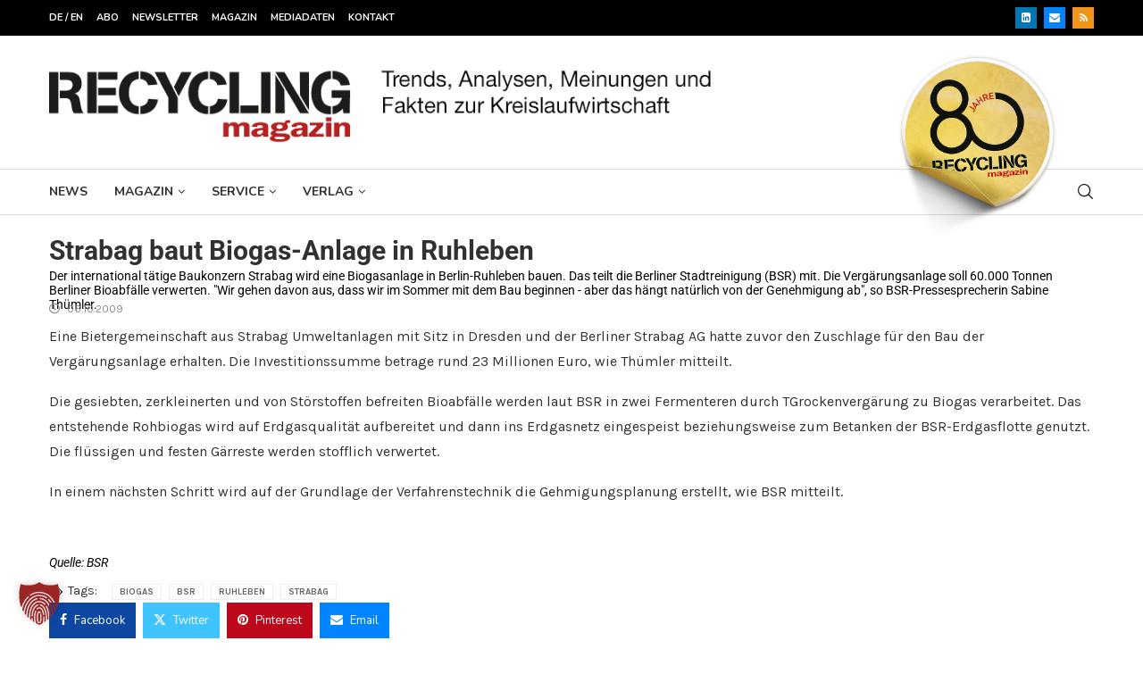

--- FILE ---
content_type: text/html; charset=UTF-8
request_url: https://www.recyclingmagazin.de/2009/10/06/strabag-baut-biogas-anlage-in-ruhleben/
body_size: 45906
content:
<!DOCTYPE html>
<html lang="de">
<head>
    <meta charset="UTF-8">
    <meta http-equiv="X-UA-Compatible" content="IE=edge">
    <meta name="viewport" content="width=device-width, initial-scale=1">
    <link rel="profile" href="https://gmpg.org/xfn/11"/>
    <link rel="alternate" type="application/rss+xml" title="RECYCLING magazin RSS Feed"
          href="https://www.recyclingmagazin.de/feed/"/>
    <link rel="alternate" type="application/atom+xml" title="RECYCLING magazin Atom Feed"
          href="https://www.recyclingmagazin.de/feed/atom/"/>
    <link rel="pingback" href="https://www.recyclingmagazin.de/xmlrpc.php"/>
    <!--[if lt IE 9]>
	<script src="https://www.recyclingmagazin.de/wp-content/themes/soledad/js/html5.js"></script>
	<![endif]-->
	<link rel='preconnect' href='https://fonts.googleapis.com' />
<link rel='preconnect' href='https://fonts.gstatic.com' />
<meta http-equiv='x-dns-prefetch-control' content='on'>
<link rel='dns-prefetch' href='//fonts.googleapis.com' />
<link rel='dns-prefetch' href='//fonts.gstatic.com' />
<link rel='dns-prefetch' href='//s.gravatar.com' />
<link rel='dns-prefetch' href='//www.google-analytics.com' />
<meta name='robots' content='index, follow, max-image-preview:large, max-snippet:-1, max-video-preview:-1' />

<!-- Google Tag Manager for WordPress by gtm4wp.com -->
<script data-cfasync="false" data-pagespeed-no-defer>
	var gtm4wp_datalayer_name = "dataLayer";
	var dataLayer = dataLayer || [];
</script>
<!-- End Google Tag Manager for WordPress by gtm4wp.com -->
	<!-- This site is optimized with the Yoast SEO plugin v26.8 - https://yoast.com/product/yoast-seo-wordpress/ -->
	<title>Strabag baut Biogas-Anlage in Ruhleben - RECYCLING magazin</title>
	<link rel="canonical" href="https://www.recyclingmagazin.de/2009/10/06/strabag-baut-biogas-anlage-in-ruhleben/" />
	<meta property="og:locale" content="de_DE" />
	<meta property="og:type" content="article" />
	<meta property="og:title" content="Strabag baut Biogas-Anlage in Ruhleben - RECYCLING magazin" />
	<meta property="og:description" content="Der international tätige Baukonzern Strabag wird eine Biogasanlage in Berlin-Ruhleben bauen. Das teilt die Berliner Stadtreinigung (BSR) mit. Die Vergärungsanlage soll 60.000 Tonnen Berliner Bioabfälle verwerten. &quot;Wir gehen davon aus, dass wir im Sommer mit dem Bau beginnen - aber das hängt natürlich von der Genehmigung ab&quot;, so BSR-Pressesprecherin Sabine Thümler." />
	<meta property="og:url" content="https://www.recyclingmagazin.de/2009/10/06/strabag-baut-biogas-anlage-in-ruhleben/" />
	<meta property="og:site_name" content="RECYCLING magazin" />
	<meta property="article:published_time" content="2009-10-05T22:00:00+00:00" />
	<meta name="author" content="RECYCLING magazin" />
	<meta name="twitter:card" content="summary_large_image" />
	<meta name="twitter:creator" content="@recyclingmag" />
	<meta name="twitter:site" content="@recyclingmag" />
	<meta name="twitter:label1" content="Verfasst von" />
	<meta name="twitter:data1" content="RECYCLING magazin" />
	<meta name="twitter:label2" content="Geschätzte Lesezeit" />
	<meta name="twitter:data2" content="1 Minute" />
	<script type="application/ld+json" class="yoast-schema-graph">{"@context":"https://schema.org","@graph":[{"@type":"Article","@id":"https://www.recyclingmagazin.de/2009/10/06/strabag-baut-biogas-anlage-in-ruhleben/#article","isPartOf":{"@id":"https://www.recyclingmagazin.de/2009/10/06/strabag-baut-biogas-anlage-in-ruhleben/"},"author":{"name":"RECYCLING magazin","@id":"https://www.recyclingmagazin.de/#/schema/person/b1feec5de4e4923cc88d0772f5a7ec07"},"headline":"Strabag baut Biogas-Anlage in Ruhleben","datePublished":"2009-10-05T22:00:00+00:00","mainEntityOfPage":{"@id":"https://www.recyclingmagazin.de/2009/10/06/strabag-baut-biogas-anlage-in-ruhleben/"},"wordCount":109,"commentCount":0,"keywords":["Biogas","BSR","Ruhleben","Strabag"],"inLanguage":"de","potentialAction":[{"@type":"CommentAction","name":"Comment","target":["https://www.recyclingmagazin.de/2009/10/06/strabag-baut-biogas-anlage-in-ruhleben/#respond"]}],"copyrightYear":"2009","copyrightHolder":{"@id":"https://www.recyclingmagazin.de/#organization"}},{"@type":"WebPage","@id":"https://www.recyclingmagazin.de/2009/10/06/strabag-baut-biogas-anlage-in-ruhleben/","url":"https://www.recyclingmagazin.de/2009/10/06/strabag-baut-biogas-anlage-in-ruhleben/","name":"Strabag baut Biogas-Anlage in Ruhleben - RECYCLING magazin","isPartOf":{"@id":"https://www.recyclingmagazin.de/#website"},"datePublished":"2009-10-05T22:00:00+00:00","author":{"@id":"https://www.recyclingmagazin.de/#/schema/person/b1feec5de4e4923cc88d0772f5a7ec07"},"breadcrumb":{"@id":"https://www.recyclingmagazin.de/2009/10/06/strabag-baut-biogas-anlage-in-ruhleben/#breadcrumb"},"inLanguage":"de","potentialAction":[{"@type":"ReadAction","target":["https://www.recyclingmagazin.de/2009/10/06/strabag-baut-biogas-anlage-in-ruhleben/"]}]},{"@type":"BreadcrumbList","@id":"https://www.recyclingmagazin.de/2009/10/06/strabag-baut-biogas-anlage-in-ruhleben/#breadcrumb","itemListElement":[{"@type":"ListItem","position":1,"name":"Startseite","item":"https://www.recyclingmagazin.de/"},{"@type":"ListItem","position":2,"name":"Strabag baut Biogas-Anlage in Ruhleben"}]},{"@type":"WebSite","@id":"https://www.recyclingmagazin.de/#website","url":"https://www.recyclingmagazin.de/","name":"RECYCLING magazin","description":"Trends, Analysen, Meinungen und Fakten zur Kreislaufwirtschaft","potentialAction":[{"@type":"SearchAction","target":{"@type":"EntryPoint","urlTemplate":"https://www.recyclingmagazin.de/?s={search_term_string}"},"query-input":{"@type":"PropertyValueSpecification","valueRequired":true,"valueName":"search_term_string"}}],"inLanguage":"de"},{"@type":"Person","@id":"https://www.recyclingmagazin.de/#/schema/person/b1feec5de4e4923cc88d0772f5a7ec07","name":"RECYCLING magazin","image":{"@type":"ImageObject","inLanguage":"de","@id":"https://www.recyclingmagazin.de/#/schema/person/image/","url":"https://secure.gravatar.com/avatar/b55d88bc4541823c5d351a3cf191b64404754dc8ad4dc142ab5d7fb8a11011ed?s=96&d=mm&r=g","contentUrl":"https://secure.gravatar.com/avatar/b55d88bc4541823c5d351a3cf191b64404754dc8ad4dc142ab5d7fb8a11011ed?s=96&d=mm&r=g","caption":"RECYCLING magazin"}}]}</script>
	<!-- / Yoast SEO plugin. -->


<link rel='dns-prefetch' href='//fonts.googleapis.com' />
<link href='https://fonts.gstatic.com' crossorigin rel='preconnect' />
<link rel="alternate" type="application/rss+xml" title="RECYCLING magazin &raquo; Feed" href="https://www.recyclingmagazin.de/feed/" />
<link rel="alternate" type="application/rss+xml" title="RECYCLING magazin &raquo; Kommentar-Feed" href="https://www.recyclingmagazin.de/comments/feed/" />
<link rel="alternate" type="text/calendar" title="RECYCLING magazin &raquo; iCal Feed" href="https://www.recyclingmagazin.de/events/?ical=1" />
<link rel="alternate" type="application/rss+xml" title="RECYCLING magazin &raquo; Strabag baut Biogas-Anlage in Ruhleben-Kommentar-Feed" href="https://www.recyclingmagazin.de/2009/10/06/strabag-baut-biogas-anlage-in-ruhleben/feed/" />
<link rel="alternate" title="oEmbed (JSON)" type="application/json+oembed" href="https://www.recyclingmagazin.de/wp-json/oembed/1.0/embed?url=https%3A%2F%2Fwww.recyclingmagazin.de%2F2009%2F10%2F06%2Fstrabag-baut-biogas-anlage-in-ruhleben%2F" />
<link rel="alternate" title="oEmbed (XML)" type="text/xml+oembed" href="https://www.recyclingmagazin.de/wp-json/oembed/1.0/embed?url=https%3A%2F%2Fwww.recyclingmagazin.de%2F2009%2F10%2F06%2Fstrabag-baut-biogas-anlage-in-ruhleben%2F&#038;format=xml" />
<style id='wp-img-auto-sizes-contain-inline-css' type='text/css'>
img:is([sizes=auto i],[sizes^="auto," i]){contain-intrinsic-size:3000px 1500px}
/*# sourceURL=wp-img-auto-sizes-contain-inline-css */
</style>
<link rel='stylesheet' id='dashicons-css' href='https://www.recyclingmagazin.de/wp-includes/css/dashicons.min.css?ver=11a6d83ecdbd0e9e41ae8f67cf7efcd5' type='text/css' media='all' />
<link rel='stylesheet' id='post-views-counter-frontend-css' href='https://www.recyclingmagazin.de/wp-content/plugins/post-views-counter/css/frontend.css?ver=1.7.3' type='text/css' media='all' />
<link rel='stylesheet' id='penci-folding-css' href='https://www.recyclingmagazin.de/wp-content/themes/soledad/inc/elementor/assets/css/fold.css?ver=8.7.0' type='text/css' media='all' />
<style id='wp-emoji-styles-inline-css' type='text/css'>

	img.wp-smiley, img.emoji {
		display: inline !important;
		border: none !important;
		box-shadow: none !important;
		height: 1em !important;
		width: 1em !important;
		margin: 0 0.07em !important;
		vertical-align: -0.1em !important;
		background: none !important;
		padding: 0 !important;
	}
/*# sourceURL=wp-emoji-styles-inline-css */
</style>
<link rel='stylesheet' id='wp-block-library-css' href='https://www.recyclingmagazin.de/wp-includes/css/dist/block-library/style.min.css?ver=11a6d83ecdbd0e9e41ae8f67cf7efcd5' type='text/css' media='all' />
<style id='wp-block-library-theme-inline-css' type='text/css'>
.wp-block-audio :where(figcaption){color:#555;font-size:13px;text-align:center}.is-dark-theme .wp-block-audio :where(figcaption){color:#ffffffa6}.wp-block-audio{margin:0 0 1em}.wp-block-code{border:1px solid #ccc;border-radius:4px;font-family:Menlo,Consolas,monaco,monospace;padding:.8em 1em}.wp-block-embed :where(figcaption){color:#555;font-size:13px;text-align:center}.is-dark-theme .wp-block-embed :where(figcaption){color:#ffffffa6}.wp-block-embed{margin:0 0 1em}.blocks-gallery-caption{color:#555;font-size:13px;text-align:center}.is-dark-theme .blocks-gallery-caption{color:#ffffffa6}:root :where(.wp-block-image figcaption){color:#555;font-size:13px;text-align:center}.is-dark-theme :root :where(.wp-block-image figcaption){color:#ffffffa6}.wp-block-image{margin:0 0 1em}.wp-block-pullquote{border-bottom:4px solid;border-top:4px solid;color:currentColor;margin-bottom:1.75em}.wp-block-pullquote :where(cite),.wp-block-pullquote :where(footer),.wp-block-pullquote__citation{color:currentColor;font-size:.8125em;font-style:normal;text-transform:uppercase}.wp-block-quote{border-left:.25em solid;margin:0 0 1.75em;padding-left:1em}.wp-block-quote cite,.wp-block-quote footer{color:currentColor;font-size:.8125em;font-style:normal;position:relative}.wp-block-quote:where(.has-text-align-right){border-left:none;border-right:.25em solid;padding-left:0;padding-right:1em}.wp-block-quote:where(.has-text-align-center){border:none;padding-left:0}.wp-block-quote.is-large,.wp-block-quote.is-style-large,.wp-block-quote:where(.is-style-plain){border:none}.wp-block-search .wp-block-search__label{font-weight:700}.wp-block-search__button{border:1px solid #ccc;padding:.375em .625em}:where(.wp-block-group.has-background){padding:1.25em 2.375em}.wp-block-separator.has-css-opacity{opacity:.4}.wp-block-separator{border:none;border-bottom:2px solid;margin-left:auto;margin-right:auto}.wp-block-separator.has-alpha-channel-opacity{opacity:1}.wp-block-separator:not(.is-style-wide):not(.is-style-dots){width:100px}.wp-block-separator.has-background:not(.is-style-dots){border-bottom:none;height:1px}.wp-block-separator.has-background:not(.is-style-wide):not(.is-style-dots){height:2px}.wp-block-table{margin:0 0 1em}.wp-block-table td,.wp-block-table th{word-break:normal}.wp-block-table :where(figcaption){color:#555;font-size:13px;text-align:center}.is-dark-theme .wp-block-table :where(figcaption){color:#ffffffa6}.wp-block-video :where(figcaption){color:#555;font-size:13px;text-align:center}.is-dark-theme .wp-block-video :where(figcaption){color:#ffffffa6}.wp-block-video{margin:0 0 1em}:root :where(.wp-block-template-part.has-background){margin-bottom:0;margin-top:0;padding:1.25em 2.375em}
/*# sourceURL=/wp-includes/css/dist/block-library/theme.min.css */
</style>
<style id='classic-theme-styles-inline-css' type='text/css'>
/*! This file is auto-generated */
.wp-block-button__link{color:#fff;background-color:#32373c;border-radius:9999px;box-shadow:none;text-decoration:none;padding:calc(.667em + 2px) calc(1.333em + 2px);font-size:1.125em}.wp-block-file__button{background:#32373c;color:#fff;text-decoration:none}
/*# sourceURL=/wp-includes/css/classic-themes.min.css */
</style>
<style id='block-soledad-style-inline-css' type='text/css'>
.pchead-e-block{--pcborder-cl:#dedede;--pcaccent-cl:#6eb48c}.heading1-style-1>h1,.heading1-style-2>h1,.heading2-style-1>h2,.heading2-style-2>h2,.heading3-style-1>h3,.heading3-style-2>h3,.heading4-style-1>h4,.heading4-style-2>h4,.heading5-style-1>h5,.heading5-style-2>h5{padding-bottom:8px;border-bottom:1px solid var(--pcborder-cl);overflow:hidden}.heading1-style-2>h1,.heading2-style-2>h2,.heading3-style-2>h3,.heading4-style-2>h4,.heading5-style-2>h5{border-bottom-width:0;position:relative}.heading1-style-2>h1:before,.heading2-style-2>h2:before,.heading3-style-2>h3:before,.heading4-style-2>h4:before,.heading5-style-2>h5:before{content:'';width:50px;height:2px;bottom:0;left:0;z-index:2;background:var(--pcaccent-cl);position:absolute}.heading1-style-2>h1:after,.heading2-style-2>h2:after,.heading3-style-2>h3:after,.heading4-style-2>h4:after,.heading5-style-2>h5:after{content:'';width:100%;height:2px;bottom:0;left:20px;z-index:1;background:var(--pcborder-cl);position:absolute}.heading1-style-3>h1,.heading1-style-4>h1,.heading2-style-3>h2,.heading2-style-4>h2,.heading3-style-3>h3,.heading3-style-4>h3,.heading4-style-3>h4,.heading4-style-4>h4,.heading5-style-3>h5,.heading5-style-4>h5{position:relative;padding-left:20px}.heading1-style-3>h1:before,.heading1-style-4>h1:before,.heading2-style-3>h2:before,.heading2-style-4>h2:before,.heading3-style-3>h3:before,.heading3-style-4>h3:before,.heading4-style-3>h4:before,.heading4-style-4>h4:before,.heading5-style-3>h5:before,.heading5-style-4>h5:before{width:10px;height:100%;content:'';position:absolute;top:0;left:0;bottom:0;background:var(--pcaccent-cl)}.heading1-style-4>h1,.heading2-style-4>h2,.heading3-style-4>h3,.heading4-style-4>h4,.heading5-style-4>h5{padding:10px 20px;background:#f1f1f1}.heading1-style-5>h1,.heading2-style-5>h2,.heading3-style-5>h3,.heading4-style-5>h4,.heading5-style-5>h5{position:relative;z-index:1}.heading1-style-5>h1:before,.heading2-style-5>h2:before,.heading3-style-5>h3:before,.heading4-style-5>h4:before,.heading5-style-5>h5:before{content:"";position:absolute;left:0;bottom:0;width:200px;height:50%;transform:skew(-25deg) translateX(0);background:var(--pcaccent-cl);z-index:-1;opacity:.4}.heading1-style-6>h1,.heading2-style-6>h2,.heading3-style-6>h3,.heading4-style-6>h4,.heading5-style-6>h5{text-decoration:underline;text-underline-offset:2px;text-decoration-thickness:4px;text-decoration-color:var(--pcaccent-cl)}
/*# sourceURL=https://www.recyclingmagazin.de/wp-content/themes/soledad/inc/block/heading-styles/build/style.min.css */
</style>
<style id='global-styles-inline-css' type='text/css'>
:root{--wp--preset--aspect-ratio--square: 1;--wp--preset--aspect-ratio--4-3: 4/3;--wp--preset--aspect-ratio--3-4: 3/4;--wp--preset--aspect-ratio--3-2: 3/2;--wp--preset--aspect-ratio--2-3: 2/3;--wp--preset--aspect-ratio--16-9: 16/9;--wp--preset--aspect-ratio--9-16: 9/16;--wp--preset--color--black: #000000;--wp--preset--color--cyan-bluish-gray: #abb8c3;--wp--preset--color--white: #ffffff;--wp--preset--color--pale-pink: #f78da7;--wp--preset--color--vivid-red: #cf2e2e;--wp--preset--color--luminous-vivid-orange: #ff6900;--wp--preset--color--luminous-vivid-amber: #fcb900;--wp--preset--color--light-green-cyan: #7bdcb5;--wp--preset--color--vivid-green-cyan: #00d084;--wp--preset--color--pale-cyan-blue: #8ed1fc;--wp--preset--color--vivid-cyan-blue: #0693e3;--wp--preset--color--vivid-purple: #9b51e0;--wp--preset--gradient--vivid-cyan-blue-to-vivid-purple: linear-gradient(135deg,rgb(6,147,227) 0%,rgb(155,81,224) 100%);--wp--preset--gradient--light-green-cyan-to-vivid-green-cyan: linear-gradient(135deg,rgb(122,220,180) 0%,rgb(0,208,130) 100%);--wp--preset--gradient--luminous-vivid-amber-to-luminous-vivid-orange: linear-gradient(135deg,rgb(252,185,0) 0%,rgb(255,105,0) 100%);--wp--preset--gradient--luminous-vivid-orange-to-vivid-red: linear-gradient(135deg,rgb(255,105,0) 0%,rgb(207,46,46) 100%);--wp--preset--gradient--very-light-gray-to-cyan-bluish-gray: linear-gradient(135deg,rgb(238,238,238) 0%,rgb(169,184,195) 100%);--wp--preset--gradient--cool-to-warm-spectrum: linear-gradient(135deg,rgb(74,234,220) 0%,rgb(151,120,209) 20%,rgb(207,42,186) 40%,rgb(238,44,130) 60%,rgb(251,105,98) 80%,rgb(254,248,76) 100%);--wp--preset--gradient--blush-light-purple: linear-gradient(135deg,rgb(255,206,236) 0%,rgb(152,150,240) 100%);--wp--preset--gradient--blush-bordeaux: linear-gradient(135deg,rgb(254,205,165) 0%,rgb(254,45,45) 50%,rgb(107,0,62) 100%);--wp--preset--gradient--luminous-dusk: linear-gradient(135deg,rgb(255,203,112) 0%,rgb(199,81,192) 50%,rgb(65,88,208) 100%);--wp--preset--gradient--pale-ocean: linear-gradient(135deg,rgb(255,245,203) 0%,rgb(182,227,212) 50%,rgb(51,167,181) 100%);--wp--preset--gradient--electric-grass: linear-gradient(135deg,rgb(202,248,128) 0%,rgb(113,206,126) 100%);--wp--preset--gradient--midnight: linear-gradient(135deg,rgb(2,3,129) 0%,rgb(40,116,252) 100%);--wp--preset--font-size--small: 12px;--wp--preset--font-size--medium: 20px;--wp--preset--font-size--large: 32px;--wp--preset--font-size--x-large: 42px;--wp--preset--font-size--normal: 14px;--wp--preset--font-size--huge: 42px;--wp--preset--spacing--20: 0.44rem;--wp--preset--spacing--30: 0.67rem;--wp--preset--spacing--40: 1rem;--wp--preset--spacing--50: 1.5rem;--wp--preset--spacing--60: 2.25rem;--wp--preset--spacing--70: 3.38rem;--wp--preset--spacing--80: 5.06rem;--wp--preset--shadow--natural: 6px 6px 9px rgba(0, 0, 0, 0.2);--wp--preset--shadow--deep: 12px 12px 50px rgba(0, 0, 0, 0.4);--wp--preset--shadow--sharp: 6px 6px 0px rgba(0, 0, 0, 0.2);--wp--preset--shadow--outlined: 6px 6px 0px -3px rgb(255, 255, 255), 6px 6px rgb(0, 0, 0);--wp--preset--shadow--crisp: 6px 6px 0px rgb(0, 0, 0);}:where(.is-layout-flex){gap: 0.5em;}:where(.is-layout-grid){gap: 0.5em;}body .is-layout-flex{display: flex;}.is-layout-flex{flex-wrap: wrap;align-items: center;}.is-layout-flex > :is(*, div){margin: 0;}body .is-layout-grid{display: grid;}.is-layout-grid > :is(*, div){margin: 0;}:where(.wp-block-columns.is-layout-flex){gap: 2em;}:where(.wp-block-columns.is-layout-grid){gap: 2em;}:where(.wp-block-post-template.is-layout-flex){gap: 1.25em;}:where(.wp-block-post-template.is-layout-grid){gap: 1.25em;}.has-black-color{color: var(--wp--preset--color--black) !important;}.has-cyan-bluish-gray-color{color: var(--wp--preset--color--cyan-bluish-gray) !important;}.has-white-color{color: var(--wp--preset--color--white) !important;}.has-pale-pink-color{color: var(--wp--preset--color--pale-pink) !important;}.has-vivid-red-color{color: var(--wp--preset--color--vivid-red) !important;}.has-luminous-vivid-orange-color{color: var(--wp--preset--color--luminous-vivid-orange) !important;}.has-luminous-vivid-amber-color{color: var(--wp--preset--color--luminous-vivid-amber) !important;}.has-light-green-cyan-color{color: var(--wp--preset--color--light-green-cyan) !important;}.has-vivid-green-cyan-color{color: var(--wp--preset--color--vivid-green-cyan) !important;}.has-pale-cyan-blue-color{color: var(--wp--preset--color--pale-cyan-blue) !important;}.has-vivid-cyan-blue-color{color: var(--wp--preset--color--vivid-cyan-blue) !important;}.has-vivid-purple-color{color: var(--wp--preset--color--vivid-purple) !important;}.has-black-background-color{background-color: var(--wp--preset--color--black) !important;}.has-cyan-bluish-gray-background-color{background-color: var(--wp--preset--color--cyan-bluish-gray) !important;}.has-white-background-color{background-color: var(--wp--preset--color--white) !important;}.has-pale-pink-background-color{background-color: var(--wp--preset--color--pale-pink) !important;}.has-vivid-red-background-color{background-color: var(--wp--preset--color--vivid-red) !important;}.has-luminous-vivid-orange-background-color{background-color: var(--wp--preset--color--luminous-vivid-orange) !important;}.has-luminous-vivid-amber-background-color{background-color: var(--wp--preset--color--luminous-vivid-amber) !important;}.has-light-green-cyan-background-color{background-color: var(--wp--preset--color--light-green-cyan) !important;}.has-vivid-green-cyan-background-color{background-color: var(--wp--preset--color--vivid-green-cyan) !important;}.has-pale-cyan-blue-background-color{background-color: var(--wp--preset--color--pale-cyan-blue) !important;}.has-vivid-cyan-blue-background-color{background-color: var(--wp--preset--color--vivid-cyan-blue) !important;}.has-vivid-purple-background-color{background-color: var(--wp--preset--color--vivid-purple) !important;}.has-black-border-color{border-color: var(--wp--preset--color--black) !important;}.has-cyan-bluish-gray-border-color{border-color: var(--wp--preset--color--cyan-bluish-gray) !important;}.has-white-border-color{border-color: var(--wp--preset--color--white) !important;}.has-pale-pink-border-color{border-color: var(--wp--preset--color--pale-pink) !important;}.has-vivid-red-border-color{border-color: var(--wp--preset--color--vivid-red) !important;}.has-luminous-vivid-orange-border-color{border-color: var(--wp--preset--color--luminous-vivid-orange) !important;}.has-luminous-vivid-amber-border-color{border-color: var(--wp--preset--color--luminous-vivid-amber) !important;}.has-light-green-cyan-border-color{border-color: var(--wp--preset--color--light-green-cyan) !important;}.has-vivid-green-cyan-border-color{border-color: var(--wp--preset--color--vivid-green-cyan) !important;}.has-pale-cyan-blue-border-color{border-color: var(--wp--preset--color--pale-cyan-blue) !important;}.has-vivid-cyan-blue-border-color{border-color: var(--wp--preset--color--vivid-cyan-blue) !important;}.has-vivid-purple-border-color{border-color: var(--wp--preset--color--vivid-purple) !important;}.has-vivid-cyan-blue-to-vivid-purple-gradient-background{background: var(--wp--preset--gradient--vivid-cyan-blue-to-vivid-purple) !important;}.has-light-green-cyan-to-vivid-green-cyan-gradient-background{background: var(--wp--preset--gradient--light-green-cyan-to-vivid-green-cyan) !important;}.has-luminous-vivid-amber-to-luminous-vivid-orange-gradient-background{background: var(--wp--preset--gradient--luminous-vivid-amber-to-luminous-vivid-orange) !important;}.has-luminous-vivid-orange-to-vivid-red-gradient-background{background: var(--wp--preset--gradient--luminous-vivid-orange-to-vivid-red) !important;}.has-very-light-gray-to-cyan-bluish-gray-gradient-background{background: var(--wp--preset--gradient--very-light-gray-to-cyan-bluish-gray) !important;}.has-cool-to-warm-spectrum-gradient-background{background: var(--wp--preset--gradient--cool-to-warm-spectrum) !important;}.has-blush-light-purple-gradient-background{background: var(--wp--preset--gradient--blush-light-purple) !important;}.has-blush-bordeaux-gradient-background{background: var(--wp--preset--gradient--blush-bordeaux) !important;}.has-luminous-dusk-gradient-background{background: var(--wp--preset--gradient--luminous-dusk) !important;}.has-pale-ocean-gradient-background{background: var(--wp--preset--gradient--pale-ocean) !important;}.has-electric-grass-gradient-background{background: var(--wp--preset--gradient--electric-grass) !important;}.has-midnight-gradient-background{background: var(--wp--preset--gradient--midnight) !important;}.has-small-font-size{font-size: var(--wp--preset--font-size--small) !important;}.has-medium-font-size{font-size: var(--wp--preset--font-size--medium) !important;}.has-large-font-size{font-size: var(--wp--preset--font-size--large) !important;}.has-x-large-font-size{font-size: var(--wp--preset--font-size--x-large) !important;}
:where(.wp-block-post-template.is-layout-flex){gap: 1.25em;}:where(.wp-block-post-template.is-layout-grid){gap: 1.25em;}
:where(.wp-block-term-template.is-layout-flex){gap: 1.25em;}:where(.wp-block-term-template.is-layout-grid){gap: 1.25em;}
:where(.wp-block-columns.is-layout-flex){gap: 2em;}:where(.wp-block-columns.is-layout-grid){gap: 2em;}
:root :where(.wp-block-pullquote){font-size: 1.5em;line-height: 1.6;}
/*# sourceURL=global-styles-inline-css */
</style>
<link rel='stylesheet' id='tribe-events-v2-single-skeleton-css' href='https://www.recyclingmagazin.de/wp-content/plugins/the-events-calendar/build/css/tribe-events-single-skeleton.css?ver=6.15.14' type='text/css' media='all' />
<link rel='stylesheet' id='tribe-events-v2-single-skeleton-full-css' href='https://www.recyclingmagazin.de/wp-content/plugins/the-events-calendar/build/css/tribe-events-single-full.css?ver=6.15.14' type='text/css' media='all' />
<link rel='stylesheet' id='tec-events-elementor-widgets-base-styles-css' href='https://www.recyclingmagazin.de/wp-content/plugins/the-events-calendar/build/css/integrations/plugins/elementor/widgets/widget-base.css?ver=6.15.14' type='text/css' media='all' />
<link rel='stylesheet' id='wp-mcm-styles-css' href='https://www.recyclingmagazin.de/wp-content/plugins/wp-media-category-management/css/wp-mcm-styles.css?ver=2.5.0.1' type='text/css' media='all' />
<link rel='stylesheet' id='penci-fonts-css' href='https://fonts.googleapis.com/css?family=Nunito%3A300%2C300italic%2C400%2C400italic%2C500%2C500italic%2C700%2C700italic%2C800%2C800italic%7CKarla%3A300%2C300italic%2C400%2C400italic%2C500%2C500italic%2C600%2C600italic%2C700%2C700italic%2C800%2C800italic%26subset%3Dlatin%2Ccyrillic%2Ccyrillic-ext%2Cgreek%2Cgreek-ext%2Clatin-ext&#038;display=swap&#038;ver=8.7.0' type='text/css' media='' />
<link rel='stylesheet' id='penci-main-style-css' href='https://www.recyclingmagazin.de/wp-content/themes/soledad/main.css?ver=8.7.0' type='text/css' media='all' />
<link rel='stylesheet' id='penci-swiper-bundle-css' href='https://www.recyclingmagazin.de/wp-content/themes/soledad/css/swiper-bundle.min.css?ver=8.7.0' type='text/css' media='all' />
<link rel='stylesheet' id='penci-font-awesomeold-css' href='https://www.recyclingmagazin.de/wp-content/themes/soledad/css/font-awesome.4.7.0.swap.min.css?ver=4.7.0' type='text/css' media='all' />
<link rel='stylesheet' id='penci_icon-css' href='https://www.recyclingmagazin.de/wp-content/themes/soledad/css/penci-icon.css?ver=8.7.0' type='text/css' media='all' />
<link rel='stylesheet' id='penci_style-css' href='https://www.recyclingmagazin.de/wp-content/themes/soledad-child/style.css?ver=8.7.0' type='text/css' media='all' />
<link rel='stylesheet' id='penci_social_counter-css' href='https://www.recyclingmagazin.de/wp-content/themes/soledad/css/social-counter.css?ver=8.7.0' type='text/css' media='all' />
<link rel='stylesheet' id='elementor-icons-css' href='https://www.recyclingmagazin.de/wp-content/plugins/elementor/assets/lib/eicons/css/elementor-icons.min.css?ver=5.45.0' type='text/css' media='all' />
<link rel='stylesheet' id='elementor-frontend-css' href='https://www.recyclingmagazin.de/wp-content/plugins/elementor/assets/css/frontend.min.css?ver=3.34.1' type='text/css' media='all' />
<link rel='stylesheet' id='elementor-post-407783-css' href='https://www.recyclingmagazin.de/wp-content/uploads/elementor/css/post-407783.css?ver=1768945983' type='text/css' media='all' />
<link rel='stylesheet' id='elementor-post-407802-css' href='https://www.recyclingmagazin.de/wp-content/uploads/elementor/css/post-407802.css?ver=1768945983' type='text/css' media='all' />
<link rel='stylesheet' id='borlabs-cookie-custom-css' href='https://www.recyclingmagazin.de/wp-content/cache/borlabs-cookie/1/borlabs-cookie-1-de.css?ver=3.3.23-120' type='text/css' media='all' />
<link rel='stylesheet' id='cp-animate-rotate-css' href='https://www.recyclingmagazin.de/wp-content/plugins/convertplug/modules/assets/css/minified-animation/rotate.min.css?ver=3.6.2' type='text/css' media='all' />
<link rel='stylesheet' id='cp-animate-bounce-css' href='https://www.recyclingmagazin.de/wp-content/plugins/convertplug/modules/assets/css/minified-animation/bounce.min.css?ver=3.6.2' type='text/css' media='all' />
<link rel='stylesheet' id='convert-plus-module-main-style-css' href='https://www.recyclingmagazin.de/wp-content/plugins/convertplug/modules/assets/css/cp-module-main.css?ver=3.6.2' type='text/css' media='all' />
<link rel='stylesheet' id='convert-plus-modal-style-css' href='https://www.recyclingmagazin.de/wp-content/plugins/convertplug/modules/modal/assets/css/modal.min.css?ver=3.6.2' type='text/css' media='all' />
<link rel='stylesheet' id='penci-soledad-parent-style-css' href='https://www.recyclingmagazin.de/wp-content/themes/soledad/style.css?ver=11a6d83ecdbd0e9e41ae8f67cf7efcd5' type='text/css' media='all' />
<link rel='stylesheet' id='elementor-gf-local-roboto-css' href='https://www.recyclingmagazin.de/wp-content/uploads/elementor/google-fonts/css/roboto.css?ver=1742383975' type='text/css' media='all' />
<script type="text/javascript" id="post-views-counter-frontend-js-before">
/* <![CDATA[ */
var pvcArgsFrontend = {"mode":"js","postID":9620,"requestURL":"https:\/\/www.recyclingmagazin.de\/wp-admin\/admin-ajax.php","nonce":"59830a28d0","dataStorage":"cookies","multisite":false,"path":"\/","domain":""};

//# sourceURL=post-views-counter-frontend-js-before
/* ]]> */
</script>
<script type="text/javascript" src="https://www.recyclingmagazin.de/wp-content/plugins/post-views-counter/js/frontend.js?ver=1.7.3" id="post-views-counter-frontend-js"></script>
<script type="text/javascript" src="https://www.recyclingmagazin.de/wp-includes/js/jquery/jquery.min.js?ver=3.7.1" id="jquery-core-js"></script>
<script type="text/javascript" src="https://www.recyclingmagazin.de/wp-includes/js/jquery/jquery-migrate.min.js?ver=3.4.1" id="jquery-migrate-js"></script>
<script data-no-optimize="1" data-no-minify="1" data-cfasync="false" type="text/javascript" src="https://www.recyclingmagazin.de/wp-content/cache/borlabs-cookie/1/borlabs-cookie-config-de.json.js?ver=3.3.23-163" id="borlabs-cookie-config-js"></script>
<script data-no-optimize="1" data-no-minify="1" data-cfasync="false" type="text/javascript" src="https://www.recyclingmagazin.de/wp-content/plugins/borlabs-cookie/assets/javascript/borlabs-cookie-prioritize.min.js?ver=3.3.23" id="borlabs-cookie-prioritize-js"></script>
<link rel="https://api.w.org/" href="https://www.recyclingmagazin.de/wp-json/" /><link rel="alternate" title="JSON" type="application/json" href="https://www.recyclingmagazin.de/wp-json/wp/v2/posts/9620" /><link rel="EditURI" type="application/rsd+xml" title="RSD" href="https://www.recyclingmagazin.de/xmlrpc.php?rsd" />

<link rel='shortlink' href='https://www.recyclingmagazin.de/?p=9620' />
<script type="text/javascript" id="_etLoader" charset="UTF-8" data-secure-code="iVbasb" data-block-cookies="true" src="//code.etracker.com/code/e.js" data-plugin-version="WP:etracker:2.7.7" async></script><script>et_pagename = (function(html){var txt = document.createElement("textarea");txt.innerHTML = html;return txt.value;}('Strabag baut Biogas'))</script>
<meta name="tec-api-version" content="v1"><meta name="tec-api-origin" content="https://www.recyclingmagazin.de"><link rel="alternate" href="https://www.recyclingmagazin.de/wp-json/tribe/events/v1/" />
<!-- Google Tag Manager for WordPress by gtm4wp.com -->
<!-- GTM Container placement set to off -->
<script data-cfasync="false" data-pagespeed-no-defer type="text/javascript">
	var dataLayer_content = {"pagePostType":"post","pagePostType2":"single-post","pageCategory":["allgemein"],"pageAttributes":["biogas","bsr","ruhleben","strabag"],"pagePostAuthor":"RECYCLING magazin"};
	dataLayer.push( dataLayer_content );
</script>
<script data-cfasync="false" data-pagespeed-no-defer type="text/javascript">
	console.warn && console.warn("[GTM4WP] Google Tag Manager container code placement set to OFF !!!");
	console.warn && console.warn("[GTM4WP] Data layer codes are active but GTM container must be loaded using custom coding !!!");
</script>
<!-- End Google Tag Manager for WordPress by gtm4wp.com --><style id="penci-custom-style" type="text/css">body{ --pcbg-cl: #fff; --pctext-cl: #313131; --pcborder-cl: #dedede; --pcheading-cl: #313131; --pcmeta-cl: #888888; --pcaccent-cl: #6eb48c; --pcbody-font: 'PT Serif', serif; --pchead-font: 'Raleway', sans-serif; --pchead-wei: bold; --pcava_bdr:10px;--pcajs_fvw:470px;--pcajs_fvmw:220px; } .single.penci-body-single-style-5 #header, .single.penci-body-single-style-6 #header, .single.penci-body-single-style-10 #header, .single.penci-body-single-style-5 .pc-wrapbuilder-header, .single.penci-body-single-style-6 .pc-wrapbuilder-header, .single.penci-body-single-style-10 .pc-wrapbuilder-header { --pchd-mg: 40px; } .fluid-width-video-wrapper > div { position: absolute; left: 0; right: 0; top: 0; width: 100%; height: 100%; } .yt-video-place { position: relative; text-align: center; } .yt-video-place.embed-responsive .start-video { display: block; top: 0; left: 0; bottom: 0; right: 0; position: absolute; transform: none; } .yt-video-place.embed-responsive .start-video img { margin: 0; padding: 0; top: 50%; display: inline-block; position: absolute; left: 50%; transform: translate(-50%, -50%); width: 68px; height: auto; } .mfp-bg { top: 0; left: 0; width: 100%; height: 100%; z-index: 9999999; overflow: hidden; position: fixed; background: #0b0b0b; opacity: .8; filter: alpha(opacity=80) } .mfp-wrap { top: 0; left: 0; width: 100%; height: 100%; z-index: 9999999; position: fixed; outline: none !important; -webkit-backface-visibility: hidden } body { --pchead-font: 'Nunito', sans-serif; } body { --pcbody-font: 'Karla', sans-serif; } p{ line-height: 1.8; } .penci-hide-tagupdated{ display: none !important; } body { --pchead-wei: 600; } .featured-area.featured-style-42 .item-inner-content, .featured-style-41 .swiper-slide, .slider-40-wrapper .nav-thumb-creative .thumb-container:after,.penci-slider44-t-item:before,.penci-slider44-main-wrapper .item, .penci-image-holder, .penci-mega-post-inner, .standard-post-image img, .penci-overlay-over:before, .penci-overlay-over .overlay-border, .penci-grid li .item img, .penci-masonry .item-masonry a img, .penci-grid .list-post.list-boxed-post, .penci-grid li.list-boxed-post-2 .content-boxed-2, .grid-mixed, .penci-grid li.typography-style .overlay-typography, .penci-grid li.typography-style .overlay-typography:before, .penci-grid li.typography-style .overlay-typography:after, .container-single .post-image, .home-featured-cat-content .mag-photo .mag-overlay-photo, .mag-single-slider-overlay, ul.homepage-featured-boxes li .penci-fea-in:before, ul.homepage-featured-boxes li .penci-fea-in:after, ul.homepage-featured-boxes .penci-fea-in .fea-box-img:after, ul.homepage-featured-boxes li .penci-fea-in, .penci-slider38-overlay, .pcbg-thumb, .pcbg-bgoverlay, .pcrlt-style-2 .item-related .item-related-inner, .post-pagination.pcpagp-style-3 .next-post-inner, .post-pagination.pcpagp-style-3 .prev-post-inner { border-radius: 5px; -webkit-border-radius: 5px; } .penci-featured-content-right:before{ border-top-right-radius: 5px; border-bottom-right-radius: 5px; } .penci-slider4-overlay, .penci-slide-overlay .overlay-link, .featured-style-29 .featured-slider-overlay, .penci-widget-slider-overlay{ border-radius: 5px; -webkit-border-radius: 5px; } .penci-flat-overlay .penci-slide-overlay .penci-mag-featured-content:before{ border-bottom-left-radius: 5px; border-bottom-right-radius: 5px; } .post-pagination.pcpagp-style-3 .next-post-inner, .post-pagination.pcpagp-style-3 .prev-post-inner, .pcrlt-style-2 .item-related .item-related-inner {overflow: hidden} .featured-area.featured-style-42 .item-inner-content, .featured-style-41 .swiper-slide, .slider-40-wrapper .nav-thumb-creative .thumb-container:after,.penci-slider44-t-item:before,.penci-slider44-main-wrapper .item, .featured-area .penci-image-holder, .featured-area .penci-slider4-overlay, .featured-area .penci-slide-overlay .overlay-link, .featured-style-29 .featured-slider-overlay, .penci-slider38-overlay{ border-radius: ; -webkit-border-radius: ; } .penci-featured-content-right:before{ border-top-right-radius: 5px; border-bottom-right-radius: 5px; } .penci-flat-overlay .penci-slide-overlay .penci-mag-featured-content:before{ border-bottom-left-radius: 5px; border-bottom-right-radius: 5px; } .container-single .post-image{ border-radius: 5px; -webkit-border-radius: 5px; } .penci-mega-post-inner, .penci-mega-thumbnail .penci-image-holder{ border-radius: ; -webkit-border-radius: ; } #logo a { max-width:300px; width: 100%; } @media only screen and (max-width: 960px) and (min-width: 768px){ #logo img{ max-width: 100%; } } .penci-page-header h1 { text-transform: none; } body{ --pcborder-cl: #eeeeee; } #main #bbpress-forums .bbp-login-form fieldset.bbp-form select, #main #bbpress-forums .bbp-login-form .bbp-form input[type="password"], #main #bbpress-forums .bbp-login-form .bbp-form input[type="text"], .widget ul li, .grid-mixed, .penci-post-box-meta, .penci-pagination.penci-ajax-more a.penci-ajax-more-button, .widget-social a i, .penci-home-popular-posts, .header-header-1.has-bottom-line, .header-header-4.has-bottom-line, .header-header-7.has-bottom-line, .container-single .post-entry .post-tags a,.tags-share-box.tags-share-box-2_3,.tags-share-box.tags-share-box-top, .tags-share-box, .post-author, .post-pagination, .post-related, .post-comments .post-title-box, .comments .comment, #respond textarea, .wpcf7 textarea, #respond input, div.wpforms-container .wpforms-form.wpforms-form input[type=date], div.wpforms-container .wpforms-form.wpforms-form input[type=datetime], div.wpforms-container .wpforms-form.wpforms-form input[type=datetime-local], div.wpforms-container .wpforms-form.wpforms-form input[type=email], div.wpforms-container .wpforms-form.wpforms-form input[type=month], div.wpforms-container .wpforms-form.wpforms-form input[type=number], div.wpforms-container .wpforms-form.wpforms-form input[type=password], div.wpforms-container .wpforms-form.wpforms-form input[type=range], div.wpforms-container .wpforms-form.wpforms-form input[type=search], div.wpforms-container .wpforms-form.wpforms-form input[type=tel], div.wpforms-container .wpforms-form.wpforms-form input[type=text], div.wpforms-container .wpforms-form.wpforms-form input[type=time], div.wpforms-container .wpforms-form.wpforms-form input[type=url], div.wpforms-container .wpforms-form.wpforms-form input[type=week], div.wpforms-container .wpforms-form.wpforms-form select, div.wpforms-container .wpforms-form.wpforms-form textarea, .wpcf7 input, .widget_wysija input, #respond h3, form.pc-searchform input.search-input, .post-password-form input[type="text"], .post-password-form input[type="email"], .post-password-form input[type="password"], .post-password-form input[type="number"], .penci-recipe, .penci-recipe-heading, .penci-recipe-ingredients, .penci-recipe-notes, .penci-pagination ul.page-numbers li span, .penci-pagination ul.page-numbers li a, #comments_pagination span, #comments_pagination a, body.author .post-author, .tags-share-box.hide-tags.page-share, .penci-grid li.list-post, .penci-grid li.list-boxed-post-2 .content-boxed-2, .home-featured-cat-content .mag-post-box, .home-featured-cat-content.style-2 .mag-post-box.first-post, .home-featured-cat-content.style-10 .mag-post-box.first-post, .widget select, .widget ul ul, .widget input[type="text"], .widget input[type="email"], .widget input[type="date"], .widget input[type="number"], .widget input[type="search"], .widget .tagcloud a, #wp-calendar tbody td, .woocommerce div.product .entry-summary div[itemprop="description"] td, .woocommerce div.product .entry-summary div[itemprop="description"] th, .woocommerce div.product .woocommerce-tabs #tab-description td, .woocommerce div.product .woocommerce-tabs #tab-description th, .woocommerce-product-details__short-description td, th, .woocommerce ul.cart_list li, .woocommerce ul.product_list_widget li, .woocommerce .widget_shopping_cart .total, .woocommerce.widget_shopping_cart .total, .woocommerce .woocommerce-product-search input[type="search"], .woocommerce nav.woocommerce-pagination ul li a, .woocommerce nav.woocommerce-pagination ul li span, .woocommerce div.product .product_meta, .woocommerce div.product .woocommerce-tabs ul.tabs, .woocommerce div.product .related > h2, .woocommerce div.product .upsells > h2, .woocommerce #reviews #comments ol.commentlist li .comment-text, .woocommerce table.shop_table td, .post-entry td, .post-entry th, #add_payment_method .cart-collaterals .cart_totals tr td, #add_payment_method .cart-collaterals .cart_totals tr th, .woocommerce-cart .cart-collaterals .cart_totals tr td, .woocommerce-cart .cart-collaterals .cart_totals tr th, .woocommerce-checkout .cart-collaterals .cart_totals tr td, .woocommerce-checkout .cart-collaterals .cart_totals tr th, .woocommerce-cart .cart-collaterals .cart_totals table, .woocommerce-cart table.cart td.actions .coupon .input-text, .woocommerce table.shop_table a.remove, .woocommerce form .form-row .input-text, .woocommerce-page form .form-row .input-text, .woocommerce .woocommerce-error, .woocommerce .woocommerce-info, .woocommerce .woocommerce-message, .woocommerce form.checkout_coupon, .woocommerce form.login, .woocommerce form.register, .woocommerce form.checkout table.shop_table, .woocommerce-checkout #payment ul.payment_methods, .post-entry table, .wrapper-penci-review, .penci-review-container.penci-review-count, #penci-demobar .style-toggle, #widget-area, .post-entry hr, .wpb_text_column hr, #buddypress .dir-search input[type=search], #buddypress .dir-search input[type=text], #buddypress .groups-members-search input[type=search], #buddypress .groups-members-search input[type=text], #buddypress ul.item-list, #buddypress .profile[role=main], #buddypress select, #buddypress div.pagination .pagination-links span, #buddypress div.pagination .pagination-links a, #buddypress div.pagination .pag-count, #buddypress div.pagination .pagination-links a:hover, #buddypress ul.item-list li, #buddypress table.forum tr td.label, #buddypress table.messages-notices tr td.label, #buddypress table.notifications tr td.label, #buddypress table.notifications-settings tr td.label, #buddypress table.profile-fields tr td.label, #buddypress table.wp-profile-fields tr td.label, #buddypress table.profile-fields:last-child, #buddypress form#whats-new-form textarea, #buddypress .standard-form input[type=text], #buddypress .standard-form input[type=color], #buddypress .standard-form input[type=date], #buddypress .standard-form input[type=datetime], #buddypress .standard-form input[type=datetime-local], #buddypress .standard-form input[type=email], #buddypress .standard-form input[type=month], #buddypress .standard-form input[type=number], #buddypress .standard-form input[type=range], #buddypress .standard-form input[type=search], #buddypress .standard-form input[type=password], #buddypress .standard-form input[type=tel], #buddypress .standard-form input[type=time], #buddypress .standard-form input[type=url], #buddypress .standard-form input[type=week], .bp-avatar-nav ul, .bp-avatar-nav ul.avatar-nav-items li.current, #bbpress-forums li.bbp-body ul.forum, #bbpress-forums li.bbp-body ul.topic, #bbpress-forums li.bbp-footer, .bbp-pagination-links a, .bbp-pagination-links span.current, .wrapper-boxed .bbp-pagination-links a:hover, .wrapper-boxed .bbp-pagination-links span.current, #buddypress .standard-form select, #buddypress .standard-form input[type=password], #buddypress .activity-list li.load-more a, #buddypress .activity-list li.load-newest a, #buddypress ul.button-nav li a, #buddypress div.generic-button a, #buddypress .comment-reply-link, #bbpress-forums div.bbp-template-notice.info, #bbpress-forums #bbp-search-form #bbp_search, #bbpress-forums .bbp-forums-list, #bbpress-forums #bbp_topic_title, #bbpress-forums #bbp_topic_tags, #bbpress-forums .wp-editor-container, .widget_display_stats dd, .widget_display_stats dt, div.bbp-forum-header, div.bbp-topic-header, div.bbp-reply-header, .widget input[type="text"], .widget input[type="email"], .widget input[type="date"], .widget input[type="number"], .widget input[type="search"], .widget input[type="password"], blockquote.wp-block-quote, .post-entry blockquote.wp-block-quote, .wp-block-quote:not(.is-large):not(.is-style-large), .post-entry pre, .wp-block-pullquote:not(.is-style-solid-color), .post-entry hr.wp-block-separator, .wp-block-separator, .wp-block-latest-posts, .wp-block-yoast-how-to-block ol.schema-how-to-steps, .wp-block-yoast-how-to-block ol.schema-how-to-steps li, .wp-block-yoast-faq-block .schema-faq-section, .post-entry .wp-block-quote, .wpb_text_column .wp-block-quote, .woocommerce .page-description .wp-block-quote, .wp-block-search .wp-block-search__input{ border-color: var(--pcborder-cl); } .penci-recipe-index-wrap h4.recipe-index-heading > span:before, .penci-recipe-index-wrap h4.recipe-index-heading > span:after{ border-color: var(--pcborder-cl); opacity: 1; } .tags-share-box .single-comment-o:after, .post-share a.penci-post-like:after{ background-color: var(--pcborder-cl); } .penci-grid .list-post.list-boxed-post{ border-color: var(--pcborder-cl) !important; } .penci-post-box-meta.penci-post-box-grid:before, .woocommerce .widget_price_filter .ui-slider .ui-slider-range{ background-color: var(--pcborder-cl); } .penci-pagination.penci-ajax-more a.penci-ajax-more-button.loading-posts{ border-color: var(--pcborder-cl) !important; } .penci-vernav-enable .penci-menu-hbg{ box-shadow: none; -webkit-box-shadow: none; -moz-box-shadow: none; } .penci-vernav-enable.penci-vernav-poleft .penci-menu-hbg{ border-right: 1px solid var(--pcborder-cl); } .penci-vernav-enable.penci-vernav-poright .penci-menu-hbg{ border-left: 1px solid var(--pcborder-cl); } .editor-styles-wrapper, body{ --pcaccent-cl: #9b2425; } .penci-menuhbg-toggle:hover .lines-button:after, .penci-menuhbg-toggle:hover .penci-lines:before, .penci-menuhbg-toggle:hover .penci-lines:after,.tags-share-box.tags-share-box-s2 .post-share-plike,.penci-video_playlist .penci-playlist-title,.pencisc-column-2.penci-video_playlist .penci-video-nav .playlist-panel-item, .pencisc-column-1.penci-video_playlist .penci-video-nav .playlist-panel-item,.penci-video_playlist .penci-custom-scroll::-webkit-scrollbar-thumb, .pencisc-button, .post-entry .pencisc-button, .penci-dropcap-box, .penci-dropcap-circle, .penci-login-register input[type="submit"]:hover, .penci-ld .penci-ldin:before, .penci-ldspinner > div{ background: #9b2425; } a, .post-entry .penci-portfolio-filter ul li a:hover, .penci-portfolio-filter ul li a:hover, .penci-portfolio-filter ul li.active a, .post-entry .penci-portfolio-filter ul li.active a, .penci-countdown .countdown-amount, .archive-box h1, .post-entry a, .container.penci-breadcrumb span a:hover,.container.penci-breadcrumb a:hover, .post-entry blockquote:before, .post-entry blockquote cite, .post-entry blockquote .author, .wpb_text_column blockquote:before, .wpb_text_column blockquote cite, .wpb_text_column blockquote .author, .penci-pagination a:hover, ul.penci-topbar-menu > li a:hover, div.penci-topbar-menu > ul > li a:hover, .penci-recipe-heading a.penci-recipe-print,.penci-review-metas .penci-review-btnbuy, .main-nav-social a:hover, .widget-social .remove-circle a:hover i, .penci-recipe-index .cat > a.penci-cat-name, #bbpress-forums li.bbp-body ul.forum li.bbp-forum-info a:hover, #bbpress-forums li.bbp-body ul.topic li.bbp-topic-title a:hover, #bbpress-forums li.bbp-body ul.forum li.bbp-forum-info .bbp-forum-content a, #bbpress-forums li.bbp-body ul.topic p.bbp-topic-meta a, #bbpress-forums .bbp-breadcrumb a:hover, #bbpress-forums .bbp-forum-freshness a:hover, #bbpress-forums .bbp-topic-freshness a:hover, #buddypress ul.item-list li div.item-title a, #buddypress ul.item-list li h4 a, #buddypress .activity-header a:first-child, #buddypress .comment-meta a:first-child, #buddypress .acomment-meta a:first-child, div.bbp-template-notice a:hover, .penci-menu-hbg .menu li a .indicator:hover, .penci-menu-hbg .menu li a:hover, #sidebar-nav .menu li a:hover, .penci-rlt-popup .rltpopup-meta .rltpopup-title:hover, .penci-video_playlist .penci-video-playlist-item .penci-video-title:hover, .penci_list_shortcode li:before, .penci-dropcap-box-outline, .penci-dropcap-circle-outline, .penci-dropcap-regular, .penci-dropcap-bold{ color: #9b2425; } .penci-home-popular-post ul.slick-dots li button:hover, .penci-home-popular-post ul.slick-dots li.slick-active button, .post-entry blockquote .author span:after, .error-image:after, .error-404 .go-back-home a:after, .penci-header-signup-form, .woocommerce span.onsale, .woocommerce #respond input#submit:hover, .woocommerce a.button:hover, .woocommerce button.button:hover, .woocommerce input.button:hover, .woocommerce nav.woocommerce-pagination ul li span.current, .woocommerce div.product .entry-summary div[itemprop="description"]:before, .woocommerce div.product .entry-summary div[itemprop="description"] blockquote .author span:after, .woocommerce div.product .woocommerce-tabs #tab-description blockquote .author span:after, .woocommerce #respond input#submit.alt:hover, .woocommerce a.button.alt:hover, .woocommerce button.button.alt:hover, .woocommerce input.button.alt:hover, .pcheader-icon.shoping-cart-icon > a > span, #penci-demobar .buy-button, #penci-demobar .buy-button:hover, .penci-recipe-heading a.penci-recipe-print:hover,.penci-review-metas .penci-review-btnbuy:hover, .penci-review-process span, .penci-review-score-total, #navigation.menu-style-2 ul.menu ul.sub-menu:before, #navigation.menu-style-2 .menu ul ul.sub-menu:before, .penci-go-to-top-floating, .post-entry.blockquote-style-2 blockquote:before, #bbpress-forums #bbp-search-form .button, #bbpress-forums #bbp-search-form .button:hover, .wrapper-boxed .bbp-pagination-links span.current, #bbpress-forums #bbp_reply_submit:hover, #bbpress-forums #bbp_topic_submit:hover,#main .bbp-login-form .bbp-submit-wrapper button[type="submit"]:hover, #buddypress .dir-search input[type=submit], #buddypress .groups-members-search input[type=submit], #buddypress button:hover, #buddypress a.button:hover, #buddypress a.button:focus, #buddypress input[type=button]:hover, #buddypress input[type=reset]:hover, #buddypress ul.button-nav li a:hover, #buddypress ul.button-nav li.current a, #buddypress div.generic-button a:hover, #buddypress .comment-reply-link:hover, #buddypress input[type=submit]:hover, #buddypress div.pagination .pagination-links .current, #buddypress div.item-list-tabs ul li.selected a, #buddypress div.item-list-tabs ul li.current a, #buddypress div.item-list-tabs ul li a:hover, #buddypress table.notifications thead tr, #buddypress table.notifications-settings thead tr, #buddypress table.profile-settings thead tr, #buddypress table.profile-fields thead tr, #buddypress table.wp-profile-fields thead tr, #buddypress table.messages-notices thead tr, #buddypress table.forum thead tr, #buddypress input[type=submit] { background-color: #9b2425; } .penci-pagination ul.page-numbers li span.current, #comments_pagination span { color: #fff; background: #9b2425; border-color: #9b2425; } .footer-instagram h4.footer-instagram-title > span:before, .woocommerce nav.woocommerce-pagination ul li span.current, .penci-pagination.penci-ajax-more a.penci-ajax-more-button:hover, .penci-recipe-heading a.penci-recipe-print:hover,.penci-review-metas .penci-review-btnbuy:hover, .home-featured-cat-content.style-14 .magcat-padding:before, .wrapper-boxed .bbp-pagination-links span.current, #buddypress .dir-search input[type=submit], #buddypress .groups-members-search input[type=submit], #buddypress button:hover, #buddypress a.button:hover, #buddypress a.button:focus, #buddypress input[type=button]:hover, #buddypress input[type=reset]:hover, #buddypress ul.button-nav li a:hover, #buddypress ul.button-nav li.current a, #buddypress div.generic-button a:hover, #buddypress .comment-reply-link:hover, #buddypress input[type=submit]:hover, #buddypress div.pagination .pagination-links .current, #buddypress input[type=submit], form.pc-searchform.penci-hbg-search-form input.search-input:hover, form.pc-searchform.penci-hbg-search-form input.search-input:focus, .penci-dropcap-box-outline, .penci-dropcap-circle-outline { border-color: #9b2425; } .woocommerce .woocommerce-error, .woocommerce .woocommerce-info, .woocommerce .woocommerce-message { border-top-color: #9b2425; } .penci-slider ol.penci-control-nav li a.penci-active, .penci-slider ol.penci-control-nav li a:hover, .penci-related-carousel .penci-owl-dot.active span, .penci-owl-carousel-slider .penci-owl-dot.active span{ border-color: #9b2425; background-color: #9b2425; } .woocommerce .woocommerce-message:before, .woocommerce form.checkout table.shop_table .order-total .amount, .woocommerce ul.products li.product .price ins, .woocommerce ul.products li.product .price, .woocommerce div.product p.price ins, .woocommerce div.product span.price ins, .woocommerce div.product p.price, .woocommerce div.product .entry-summary div[itemprop="description"] blockquote:before, .woocommerce div.product .woocommerce-tabs #tab-description blockquote:before, .woocommerce div.product .entry-summary div[itemprop="description"] blockquote cite, .woocommerce div.product .entry-summary div[itemprop="description"] blockquote .author, .woocommerce div.product .woocommerce-tabs #tab-description blockquote cite, .woocommerce div.product .woocommerce-tabs #tab-description blockquote .author, .woocommerce div.product .product_meta > span a:hover, .woocommerce div.product .woocommerce-tabs ul.tabs li.active, .woocommerce ul.cart_list li .amount, .woocommerce ul.product_list_widget li .amount, .woocommerce table.shop_table td.product-name a:hover, .woocommerce table.shop_table td.product-price span, .woocommerce table.shop_table td.product-subtotal span, .woocommerce-cart .cart-collaterals .cart_totals table td .amount, .woocommerce .woocommerce-info:before, .woocommerce div.product span.price, .penci-container-inside.penci-breadcrumb span a:hover,.penci-container-inside.penci-breadcrumb a:hover { color: #9b2425; } .standard-content .penci-more-link.penci-more-link-button a.more-link, .penci-readmore-btn.penci-btn-make-button a, .penci-featured-cat-seemore.penci-btn-make-button a{ background-color: #9b2425; color: #fff; } .penci-vernav-toggle:before{ border-top-color: #9b2425; color: #fff; } .penci-home-popular-post .item-related span.date { font-size: 14px; } .headline-title { background-color: #9b2425; } .headline-title.nticker-style-2:after, .headline-title.nticker-style-4:after{ border-color: #9b2425; } a.penci-topbar-post-title:hover { color: #9b2425; } ul.penci-topbar-menu > li a:hover, div.penci-topbar-menu > ul > li a:hover { color: #9b2425; } .penci-topbar-social a:hover { color: #9b2425; } #penci-login-popup:before{ opacity: ; } #navigation, .show-search { background: #111111; } @media only screen and (min-width: 960px){ #navigation.header-11 > .container { background: #111111; }} .navigation, .navigation.header-layout-bottom, #navigation, #navigation.header-layout-bottom { border-color: #111111; } .navigation .menu > li > a, .navigation .menu .sub-menu li a, #navigation .menu > li > a, #navigation .menu .sub-menu li a { color: #999999; } .navigation .menu > li > a:hover, .navigation .menu li.current-menu-item > a, .navigation .menu > li.current_page_item > a, .navigation .menu > li:hover > a, .navigation .menu > li.current-menu-ancestor > a, .navigation .menu > li.current-menu-item > a, .navigation .menu .sub-menu li a:hover, .navigation .menu .sub-menu li.current-menu-item > a, .navigation .sub-menu li:hover > a, #navigation .menu > li > a:hover, #navigation .menu li.current-menu-item > a, #navigation .menu > li.current_page_item > a, #navigation .menu > li:hover > a, #navigation .menu > li.current-menu-ancestor > a, #navigation .menu > li.current-menu-item > a, #navigation .menu .sub-menu li a:hover, #navigation .menu .sub-menu li.current-menu-item > a, #navigation .sub-menu li:hover > a { color: #9b2425; } .navigation ul.menu > li > a:before, .navigation .menu > ul > li > a:before, #navigation ul.menu > li > a:before, #navigation .menu > ul > li > a:before { background: #9b2425; } #navigation.menu-style-3 .menu .sub-menu:after, .navigation.menu-style-3 .menu .sub-menu:after { border-bottom-color: #111111; } #navigation.menu-style-3 .menu .sub-menu .sub-menu:after,.navigation.menu-style-3 .menu .sub-menu .sub-menu:after { border-right-color: #111111; } #navigation .menu .sub-menu, #navigation .menu .children, #navigation ul.menu > li.megamenu > ul.sub-menu { background-color: #111111; } .navigation .penci-megamenu, #navigation .penci-megamenu .penci-mega-child-categories a.cat-active, .navigation .penci-megamenu .penci-mega-child-categories a.cat-active:before, #navigation .penci-megamenu, #navigation .penci-megamenu .penci-mega-child-categories a.cat-active, #navigation .penci-megamenu .penci-mega-child-categories a.cat-active:before { background-color: #111111; } .navigation .penci-megamenu .penci-mega-child-categories, .navigation.menu-style-2 .penci-megamenu .penci-mega-child-categories a.cat-active, #navigation .penci-megamenu .penci-mega-child-categories, #navigation.menu-style-2 .penci-megamenu .penci-mega-child-categories a.cat-active { background-color: #111111; } .navigation .menu ul.sub-menu li .pcmis-2 .penci-mega-post a:hover, .navigation .penci-megamenu .penci-mega-child-categories a.cat-active, .navigation .menu .penci-megamenu .penci-mega-child-categories a:hover, .navigation .menu .penci-megamenu .penci-mega-latest-posts .penci-mega-post a:hover, #navigation .menu ul.sub-menu li .pcmis-2 .penci-mega-post a:hover, #navigation .penci-megamenu .penci-mega-child-categories a.cat-active, #navigation .menu .penci-megamenu .penci-mega-child-categories a:hover, #navigation .menu .penci-megamenu .penci-mega-latest-posts .penci-mega-post a:hover { color: #9b2425; } #navigation .penci-megamenu .penci-mega-thumbnail .mega-cat-name { background: #9b2425; } #navigation ul.menu > li > a, #navigation .menu > ul > li > a { font-size: 17px; } #navigation ul.menu ul.sub-menu li > a, #navigation .penci-megamenu .penci-mega-child-categories a, #navigation .penci-megamenu .post-mega-title a, #navigation .menu ul ul.sub-menu li a { font-size: 14px; } #navigation .pcmis-5 .penci-mega-latest-posts.col-mn-4 .penci-mega-post:nth-child(5n + 1) .penci-mega-post-inner .penci-mega-meta .post-mega-title a { font-size:16.64px; } #navigation .penci-megamenu .post-mega-title a, .pc-builder-element .navigation .penci-megamenu .penci-content-megamenu .penci-mega-latest-posts .penci-mega-post .post-mega-title a{ font-size:13px; } #navigation .penci-megamenu .post-mega-title a, .pc-builder-element .navigation .penci-megamenu .penci-content-megamenu .penci-mega-latest-posts .penci-mega-post .post-mega-title a{ text-transform: none; } #navigation .menu .sub-menu li a { color: #999999; } #navigation .menu .sub-menu li a:hover, #navigation .menu .sub-menu li.current-menu-item > a, #navigation .sub-menu li:hover > a { color: #9b2425; } #navigation.menu-style-2 ul.menu ul.sub-menu:before, #navigation.menu-style-2 .menu ul ul.sub-menu:before { background-color: #9b2425; } .top-search-classes a.cart-contents, .pcheader-icon > a, #navigation .button-menu-mobile,.top-search-classes > a, #navigation #penci-header-bookmark > a { color: #999999; } #navigation .button-menu-mobile svg { fill: #999999; } .show-search form.pc-searchform input.search-input::-webkit-input-placeholder{ color: #999999; } .show-search form.pc-searchform input.search-input:-moz-placeholder { color: #999999; opacity: 1;} .show-search form.pc-searchform input.search-input::-moz-placeholder {color: #999999; opacity: 1; } .show-search form.pc-searchform input.search-input:-ms-input-placeholder { color: #999999; } .penci-search-form form input.search-input::-webkit-input-placeholder{ color: #999999; } .penci-search-form form input.search-input:-moz-placeholder { color: #999999; opacity: 1;} .penci-search-form form input.search-input::-moz-placeholder {color: #999999; opacity: 1; } .penci-search-form form input.search-input:-ms-input-placeholder { color: #999999; } .show-search form.pc-searchform input.search-input,.penci-search-form form input.search-input{ color: #999999; } .show-search a.close-search { color: #ffffff; } .header-search-style-overlay .show-search a.close-search { color: #ffffff; } .header-search-style-default .pcajx-search-loading.show-search .penci-search-form form button:before {border-left-color: #ffffff;} .show-search form.pc-searchform input.search-input::-webkit-input-placeholder{ color: #ffffff; } .show-search form.pc-searchform input.search-input:-moz-placeholder { color: #ffffff; opacity: 1;} .show-search form.pc-searchform input.search-input::-moz-placeholder {color: #ffffff; opacity: 1; } .show-search form.pc-searchform input.search-input:-ms-input-placeholder { color: #ffffff; } .penci-search-form form input.search-input::-webkit-input-placeholder{ color: #ffffff; } .penci-search-form form input.search-input:-moz-placeholder { color: #ffffff; opacity: 1;} .penci-search-form form input.search-input::-moz-placeholder {color: #ffffff; opacity: 1; } .penci-search-form form input.search-input:-ms-input-placeholder { color: #ffffff; } .show-search form.pc-searchform input.search-input,.penci-search-form form input.search-input{ color: #ffffff; } .penci-featured-content .feat-text h3 a, .featured-style-35 .feat-text-right h3 a, .featured-style-4 .penci-featured-content .feat-text h3 a, .penci-mag-featured-content h3 a, .pencislider-container .pencislider-content .pencislider-title { text-transform: none; } .home-featured-cat-content, .penci-featured-cat-seemore, .penci-featured-cat-custom-ads, .home-featured-cat-content.style-8 { margin-bottom: 50px; } .home-featured-cat-content.style-8 .penci-grid li.list-post:last-child{ margin-bottom: 0; } .home-featured-cat-content.style-3, .home-featured-cat-content.style-11{ margin-bottom: 40px; } .home-featured-cat-content.style-7{ margin-bottom: 24px; } .home-featured-cat-content.style-13{ margin-bottom: 30px; } .penci-featured-cat-seemore, .penci-featured-cat-custom-ads{ margin-top: -30px; } .penci-featured-cat-seemore.penci-seemore-style-7, .mag-cat-style-7 .penci-featured-cat-custom-ads{ margin-top: -28px; } .penci-featured-cat-seemore.penci-seemore-style-8, .mag-cat-style-8 .penci-featured-cat-custom-ads{ margin-top: 10px; } .penci-featured-cat-seemore.penci-seemore-style-13, .mag-cat-style-13 .penci-featured-cat-custom-ads{ margin-top: -30px; } .penci-header-signup-form { padding-top: px; padding-bottom: px; } .penci-header-signup-form { background-color: #9b2425; } .header-social a i, .main-nav-social a { color: #999999; } .header-social a:hover i, .main-nav-social a:hover, .penci-menuhbg-toggle:hover .lines-button:after, .penci-menuhbg-toggle:hover .penci-lines:before, .penci-menuhbg-toggle:hover .penci-lines:after { color: #9b2425; } #sidebar-nav .menu li a:hover, .header-social.sidebar-nav-social a:hover i, #sidebar-nav .menu li a .indicator:hover, #sidebar-nav .menu .sub-menu li a .indicator:hover{ color: #9b2425; } #sidebar-nav-logo:before{ background-color: #9b2425; } .penci-slide-overlay .overlay-link, .penci-slider38-overlay, .penci-flat-overlay .penci-slide-overlay .penci-mag-featured-content:before, .slider-40-wrapper .list-slider-creative .item-slider-creative .img-container:before { opacity: ; } .penci-item-mag:hover .penci-slide-overlay .overlay-link, .featured-style-38 .item:hover .penci-slider38-overlay, .penci-flat-overlay .penci-item-mag:hover .penci-slide-overlay .penci-mag-featured-content:before { opacity: ; } .penci-featured-content .featured-slider-overlay { opacity: ; } .slider-40-wrapper .list-slider-creative .item-slider-creative:hover .img-container:before { opacity:; } .featured-style-29 .featured-slider-overlay { opacity: ; } .penci-standard-cat .cat > a.penci-cat-name { color: #9b2425; } .penci-standard-cat .cat:before, .penci-standard-cat .cat:after { background-color: #9b2425; } .standard-content .penci-post-box-meta .penci-post-share-box a:hover, .standard-content .penci-post-box-meta .penci-post-share-box a.liked { color: #9b2425; } .header-standard .post-entry a:hover, .header-standard .author-post span a:hover, .standard-content a, .standard-content .post-entry a, .standard-post-entry a.more-link:hover, .penci-post-box-meta .penci-box-meta a:hover, .standard-content .post-entry blockquote:before, .post-entry blockquote cite, .post-entry blockquote .author, .standard-content-special .author-quote span, .standard-content-special .format-post-box .post-format-icon i, .standard-content-special .format-post-box .dt-special a:hover, .standard-content .penci-more-link a.more-link, .standard-content .penci-post-box-meta .penci-box-meta a:hover { color: #9b2425; } .standard-content .penci-more-link.penci-more-link-button a.more-link{ background-color: #9b2425; color: #fff; } .standard-content-special .author-quote span:before, .standard-content-special .author-quote span:after, .standard-content .post-entry ul li:before, .post-entry blockquote .author span:after, .header-standard:after { background-color: #9b2425; } .penci-more-link a.more-link:before, .penci-more-link a.more-link:after { border-color: #9b2425; } .penci_grid_title a, .penci-grid li .item h2 a, .penci-masonry .item-masonry h2 a, .grid-mixed .mixed-detail h2 a, .overlay-header-box .overlay-title a { text-transform: none; } .penci-featured-infor .cat a.penci-cat-name, .penci-grid .cat a.penci-cat-name, .penci-masonry .cat a.penci-cat-name, .penci-featured-infor .cat a.penci-cat-name { color: #9b2425; } .penci-featured-infor .cat a.penci-cat-name:after, .penci-grid .cat a.penci-cat-name:after, .penci-masonry .cat a.penci-cat-name:after, .penci-featured-infor .cat a.penci-cat-name:after{ border-color: #9b2425; } .penci-post-share-box a.liked, .penci-post-share-box a:hover { color: #9b2425; } .overlay-post-box-meta .overlay-share a:hover, .overlay-author a:hover, .penci-grid .standard-content-special .format-post-box .dt-special a:hover, .grid-post-box-meta span a:hover, .grid-post-box-meta span a.comment-link:hover, .penci-grid .standard-content-special .author-quote span, .penci-grid .standard-content-special .format-post-box .post-format-icon i, .grid-mixed .penci-post-box-meta .penci-box-meta a:hover { color: #9b2425; } .penci-grid .standard-content-special .author-quote span:before, .penci-grid .standard-content-special .author-quote span:after, .grid-header-box:after, .list-post .header-list-style:after { background-color: #9b2425; } .penci-grid .post-box-meta span:after, .penci-masonry .post-box-meta span:after { border-color: #9b2425; } .penci-readmore-btn.penci-btn-make-button a{ background-color: #9b2425; color: #fff; } .penci-readmore-btn.penci-btn-make-button a{ background-color: #9b2425; } .penci-grid li.typography-style .overlay-typography { opacity: ; } .penci-grid li.typography-style:hover .overlay-typography { opacity: ; } .penci-grid li.typography-style .item .main-typography h2 a:hover { color: #9b2425; } .penci-grid li.typography-style .grid-post-box-meta span a:hover { color: #9b2425; } .overlay-header-box .cat > a.penci-cat-name:hover { color: #9b2425; } .penci-sidebar-content .widget, .penci-sidebar-content.pcsb-boxed-whole { margin-bottom: 50px; } .penci-sidebar-content.style-25 .widget-title span{--pcheading-cl:#eeeeee;} .penci-sidebar-content.style-29 .widget-title > span,.penci-sidebar-content.style-26 .widget-title,.penci-sidebar-content.style-30 .widget-title{--pcborder-cl:#eeeeee;} .penci-sidebar-content.style-24 .widget-title>span, .penci-sidebar-content.style-23 .widget-title>span, .penci-sidebar-content.style-29 .widget-title > span, .penci-sidebar-content.style-22 .widget-title,.penci-sidebar-content.style-21 .widget-title span{--pcaccent-cl:#eeeeee;} .penci-sidebar-content .penci-border-arrow .inner-arrow, .penci-sidebar-content.style-4 .penci-border-arrow .inner-arrow:before, .penci-sidebar-content.style-4 .penci-border-arrow .inner-arrow:after, .penci-sidebar-content.style-5 .penci-border-arrow, .penci-sidebar-content.style-7 .penci-border-arrow, .penci-sidebar-content.style-9 .penci-border-arrow{ border-color: #eeeeee; } .penci-sidebar-content .penci-border-arrow:before { border-top-color: #eeeeee; } .penci-sidebar-content.style-16 .penci-border-arrow:after{ background-color: #eeeeee; } .penci-sidebar-content.style-5 .penci-border-arrow { border-color: #eeeeee; } .penci-sidebar-content.style-12 .penci-border-arrow,.penci-sidebar-content.style-10 .penci-border-arrow, .penci-sidebar-content.style-5 .penci-border-arrow .inner-arrow{ border-bottom-color: #eeeeee; } .penci-sidebar-content.style-7 .penci-border-arrow .inner-arrow:before, .penci-sidebar-content.style-9 .penci-border-arrow .inner-arrow:before { background-color: #9b2425; } .penci-sidebar-content .penci-border-arrow:after { content: none; display: none; } .penci-sidebar-content .widget-title{ margin-left: 0; margin-right: 0; margin-top: 0; } .penci-sidebar-content .penci-border-arrow:before{ bottom: -6px; border-width: 6px; margin-left: -6px; } .penci-video_playlist .penci-video-playlist-item .penci-video-title:hover,.widget ul.side-newsfeed li .side-item .side-item-text h4 a:hover, .widget a:hover, .penci-sidebar-content .widget-social a:hover span, .widget-social a:hover span, .penci-tweets-widget-content .icon-tweets, .penci-tweets-widget-content .tweet-intents a, .penci-tweets-widget-content .tweet-intents span:after, .widget-social.remove-circle a:hover i , #wp-calendar tbody td a:hover, .penci-video_playlist .penci-video-playlist-item .penci-video-title:hover, .widget ul.side-newsfeed li .side-item .side-item-text .side-item-meta a:hover{ color: #9b2425; } .widget .tagcloud a:hover, .widget-social a:hover i, .widget input[type="submit"]:hover,.penci-user-logged-in .penci-user-action-links a:hover,.penci-button:hover, .widget button[type="submit"]:hover { color: #fff; background-color: #9b2425; border-color: #9b2425; } .about-widget .about-me-heading:before { border-color: #9b2425; } .penci-tweets-widget-content .tweet-intents-inner:before, .penci-tweets-widget-content .tweet-intents-inner:after, .pencisc-column-1.penci-video_playlist .penci-video-nav .playlist-panel-item, .penci-video_playlist .penci-custom-scroll::-webkit-scrollbar-thumb, .penci-video_playlist .penci-playlist-title { background-color: #9b2425; } .penci-owl-carousel.penci-tweets-slider .penci-owl-dots .penci-owl-dot.active span, .penci-owl-carousel.penci-tweets-slider .penci-owl-dots .penci-owl-dot:hover span { border-color: #9b2425; background-color: #9b2425; } ul.footer-socials li a i{ font-size: 13px; } ul.footer-socials li a svg{ width: 13px; } ul.footer-socials li a span { font-size: 13px; } .footer-subscribe .widget .mc4wp-form input[type="submit"] { background-color: #111111; } .footer-subscribe .widget .mc4wp-form input[type="submit"]:hover { background-color: #9b2425; } .footer-widget-wrapper .penci-tweets-widget-content .icon-tweets, .footer-widget-wrapper .penci-tweets-widget-content .tweet-intents a, .footer-widget-wrapper .penci-tweets-widget-content .tweet-intents span:after, .footer-widget-wrapper .widget ul.side-newsfeed li .side-item .side-item-text h4 a:hover, .footer-widget-wrapper .widget a:hover, .footer-widget-wrapper .widget-social a:hover span, .footer-widget-wrapper a:hover, .footer-widget-wrapper .widget-social.remove-circle a:hover i, .footer-widget-wrapper .widget ul.side-newsfeed li .side-item .side-item-text .side-item-meta a:hover{ color: #9b2425; } .footer-widget-wrapper .widget .tagcloud a:hover, .footer-widget-wrapper .widget-social a:hover i, .footer-widget-wrapper .mc4wp-form input[type="submit"]:hover, .footer-widget-wrapper .widget input[type="submit"]:hover,.footer-widget-wrapper .penci-user-logged-in .penci-user-action-links a:hover, .footer-widget-wrapper .widget button[type="submit"]:hover { color: #fff; background-color: #9b2425; border-color: #9b2425; } .footer-widget-wrapper .about-widget .about-me-heading:before { border-color: #9b2425; } .footer-widget-wrapper .penci-tweets-widget-content .tweet-intents-inner:before, .footer-widget-wrapper .penci-tweets-widget-content .tweet-intents-inner:after { background-color: #9b2425; } .footer-widget-wrapper .penci-owl-carousel.penci-tweets-slider .penci-owl-dots .penci-owl-dot.active span, .footer-widget-wrapper .penci-owl-carousel.penci-tweets-slider .penci-owl-dots .penci-owl-dot:hover span { border-color: #9b2425; background: #9b2425; } ul.footer-socials li a i { color: #666666; border-color: #666666; } ul.footer-socials li a:hover i { background-color: #9b2425; border-color: #9b2425; } ul.footer-socials li a:hover i { color: #9b2425; } ul.footer-socials li a span { color: #666666; } ul.footer-socials li a:hover span { color: #9b2425; } .footer-socials-section, .penci-footer-social-moved{ border-color: #212121; } #footer-section, .penci-footer-social-moved{ background-color: #111111; } #footer-section .footer-menu li a { color: #666666; } #footer-section .footer-menu li a:hover { color: #9b2425; } #footer-section, #footer-copyright * { color: #666666; } #footer-section .go-to-top i, #footer-section .go-to-top-parent span { color: #666666; } .penci-go-to-top-floating { background-color: #9b2425; } #footer-section a { color: #9b2425; } .comment-content a, .container-single .post-entry a, .container-single .format-post-box .dt-special a:hover, .container-single .author-quote span, .container-single .author-post span a:hover, .post-entry blockquote:before, .post-entry blockquote cite, .post-entry blockquote .author, .wpb_text_column blockquote:before, .wpb_text_column blockquote cite, .wpb_text_column blockquote .author, .post-pagination a:hover, .author-content h5 a:hover, .author-content .author-social:hover, .item-related h3 a:hover, .container-single .format-post-box .post-format-icon i, .container.penci-breadcrumb.single-breadcrumb span a:hover,.container.penci-breadcrumb.single-breadcrumb a:hover, .penci_list_shortcode li:before, .penci-dropcap-box-outline, .penci-dropcap-circle-outline, .penci-dropcap-regular, .penci-dropcap-bold, .header-standard .post-box-meta-single .author-post span a:hover{ color: #9b2425; } .container-single .standard-content-special .format-post-box, ul.slick-dots li button:hover, ul.slick-dots li.slick-active button, .penci-dropcap-box-outline, .penci-dropcap-circle-outline { border-color: #9b2425; } ul.slick-dots li button:hover, ul.slick-dots li.slick-active button, #respond h3.comment-reply-title span:before, #respond h3.comment-reply-title span:after, .post-box-title:before, .post-box-title:after, .container-single .author-quote span:before, .container-single .author-quote span:after, .post-entry blockquote .author span:after, .post-entry blockquote .author span:before, .post-entry ul li:before, #respond #submit:hover, div.wpforms-container .wpforms-form.wpforms-form input[type=submit]:hover, div.wpforms-container .wpforms-form.wpforms-form button[type=submit]:hover, div.wpforms-container .wpforms-form.wpforms-form .wpforms-page-button:hover, .wpcf7 input[type="submit"]:hover, .widget_wysija input[type="submit"]:hover, .post-entry.blockquote-style-2 blockquote:before,.tags-share-box.tags-share-box-s2 .post-share-plike, .penci-dropcap-box, .penci-dropcap-circle, .penci-ldspinner > div{ background-color: #9b2425; } .container-single .post-entry .post-tags a:hover { color: #fff; border-color: #9b2425; background-color: #9b2425; } .penci-user-logged-in .penci-user-action-links a, .penci-login-register input[type="submit"], .widget input[type="submit"], .widget button[type="submit"], .contact-form input[type=submit], #respond #submit, .wpcf7 input[type="submit"], .widget_wysija input[type="submit"], div.wpforms-container .wpforms-form.wpforms-form input[type=submit], div.wpforms-container .wpforms-form.wpforms-form button[type=submit], div.wpforms-container .wpforms-form.wpforms-form .wpforms-page-button, .mc4wp-form input[type=submit]{ background-color: #9b2425; } .pcdark-mode .penci-user-logged-in .penci-user-action-links a, .pcdark-mode .penci-login-register input[type="submit"], .pcdark-mode .widget input[type="submit"], .pcdark-mode .widget button[type="submit"], .pcdark-mode .contact-form input[type=submit], .pcdark-mode #respond #submit, .pcdark-mode .wpcf7 input[type="submit"], .pcdark-mode .widget_wysija input[type="submit"], .pcdark-mode div.wpforms-container .wpforms-form.wpforms-form input[type=submit], .pcdark-mode div.wpforms-container .wpforms-form.wpforms-form button[type=submit], .pcdark-mode div.wpforms-container .wpforms-form.wpforms-form .wpforms-page-button, .pcdark-mode .mc4wp-form input[type=submit]{ background-color: #9b2425; } .penci-user-logged-in .penci-user-action-links a, .penci-login-register input[type="submit"], .widget input[type="submit"], .widget button[type="submit"], .contact-form input[type=submit], #respond #submit, .wpcf7 input[type="submit"], .widget_wysija input[type="submit"], div.wpforms-container .wpforms-form.wpforms-form input[type=submit], div.wpforms-container .wpforms-form.wpforms-form button[type=submit], div.wpforms-container .wpforms-form.wpforms-form .wpforms-page-button, .mc4wp-form input[type=submit]{ color: #ffffff; } .pcdark-mode .penci-user-logged-in .penci-user-action-links a, .pcdark-mode .penci-login-register input[type="submit"], .pcdark-mode .widget input[type="submit"], .pcdark-mode .widget button[type="submit"], .pcdark-mode .contact-form input[type=submit], .pcdark-mode #respond #submit, .pcdark-mode .wpcf7 input[type="submit"], .pcdark-mode .widget_wysija input[type="submit"], .pcdark-mode div.wpforms-container .wpforms-form.wpforms-form input[type=submit], .pcdark-mode div.wpforms-container .wpforms-form.wpforms-form button[type=submit], .pcdark-mode div.wpforms-container .wpforms-form.wpforms-form .wpforms-page-button, .pcdark-mode .mc4wp-form input[type=submit]{ color: #ffffff; } .wp-block-search .wp-block-search__button svg{ fill: #ffffff; } .penci-user-logged-in .penci-user-action-links a:hover, .penci-login-register input[type="submit"]:hover, .footer-widget-wrapper .widget button[type="submit"]:hover,.footer-widget-wrapper .mc4wp-form input[type="submit"]:hover, .footer-widget-wrapper .widget input[type="submit"]:hover,.widget input[type="submit"]:hover, .widget button[type="submit"]:hover, .contact-form input[type=submit]:hover, #respond #submit:hover, .wpcf7 input[type="submit"]:hover, .widget_wysija input[type="submit"]:hover, div.wpforms-container .wpforms-form.wpforms-form input[type=submit]:hover, div.wpforms-container .wpforms-form.wpforms-form button[type=submit]:hover, div.wpforms-container .wpforms-form.wpforms-form .wpforms-page-button:hover, .mc4wp-form input[type=submit]:hover{ background-color: #000000; } .penci-user-logged-in .penci-user-action-links a:hover, .penci-login-register input[type="submit"]:hover, .footer-widget-wrapper .widget button[type="submit"]:hover,.footer-widget-wrapper .mc4wp-form input[type="submit"]:hover, .footer-widget-wrapper .widget input[type="submit"]:hover,.widget input[type="submit"]:hover, .widget button[type="submit"]:hover, .contact-form input[type=submit]:hover, #respond #submit:hover, .wpcf7 input[type="submit"]:hover, .widget_wysija input[type="submit"]:hover, div.wpforms-container .wpforms-form.wpforms-form input[type=submit]:hover, div.wpforms-container .wpforms-form.wpforms-form button[type=submit]:hover, div.wpforms-container .wpforms-form.wpforms-form .wpforms-page-button:hover, .mc4wp-form input[type=submit]:hover{ color: #ffffff; } .wp-block-search .wp-block-search__button:hover svg{ fill: #ffffff; } .container-single .penci-standard-cat .cat > a.penci-cat-name { color: #9b2425; } .container-single .penci-standard-cat .cat:before, .container-single .penci-standard-cat .cat:after { background-color: #9b2425; } .container-single .single-post-title { text-transform: none; } @media only screen and (min-width: 769px){ .container-single .single-post-title { font-size: 27px; } } .container-single .post-pagination h5 { text-transform: none; } #respond h3.comment-reply-title span:before, #respond h3.comment-reply-title span:after, .post-box-title:before, .post-box-title:after { content: none; display: none; } .container-single .item-related h3 a { text-transform: none; } .container-single .post-share a:hover, .container-single .post-share a.liked, .page-share .post-share a:hover { color: #9b2425; } .tags-share-box.tags-share-box-2_3 .post-share .count-number-like, .post-share .count-number-like { color: #9b2425; } .post-entry a, .container-single .post-entry a{ color: #9b2425; } .penci-home-popular-post .item-related h3 a:hover { color: #9b2425; } .penci-homepage-title.style-21 .inner-arrow{--pcheading-cl:#eeeeee;} .penci-homepage-title.style-26 .inner-arrow,.penci-homepage-title.style-30 .inner-arrow{--pcborder-cl:#eeeeee;} .penci-homepage-title.style-24 .inner-arrow>span, .penci-homepage-title.style-23 .inner-arrow>span, .penci-homepage-title.style-24 .inner-arrow>a, .penci-homepage-title.style-23 .inner-arrow>a, .penci-homepage-title.style-29 .inner-arrow > span, .penci-homepage-title.style-22,.penci-homepage-title.style-21 .inner-arrow span{--pcaccent-cl:#eeeeee;} .penci-border-arrow.penci-homepage-title .inner-arrow, .penci-homepage-title.style-4 .inner-arrow:before, .penci-homepage-title.style-4 .inner-arrow:after, .penci-homepage-title.style-7, .penci-homepage-title.style-9 { border-color: #eeeeee; } .penci-border-arrow.penci-homepage-title:before { border-top-color: #eeeeee; } .penci-homepage-title.style-5, .penci-homepage-title.style-7{ border-color: #eeeeee; } .penci-homepage-title.style-16.penci-border-arrow:after{ background-color: #eeeeee; } .penci-homepage-title.style-7 .inner-arrow:before, .penci-homepage-title.style-9 .inner-arrow:before{ background-color: #9b2425; } .home-featured-cat-content .magcat-detail h3 a:hover { color: #9b2425; } .home-featured-cat-content .grid-post-box-meta span a:hover { color: #9b2425; } .home-featured-cat-content .first-post .magcat-detail .mag-header:after { background: #9b2425; } .penci-slider ol.penci-control-nav li a.penci-active, .penci-slider ol.penci-control-nav li a:hover { border-color: #9b2425; background: #9b2425; } .home-featured-cat-content .mag-photo .mag-overlay-photo { opacity: ; } .home-featured-cat-content .mag-photo:hover .mag-overlay-photo { opacity: ; } .inner-item-portfolio:hover .penci-portfolio-thumbnail a:after { opacity: ; } .penci-menuhbg-toggle { width: 18px; } .penci-menuhbg-toggle .penci-menuhbg-inner { height: 18px; } .penci-menuhbg-toggle .penci-lines, .penci-menuhbg-wapper{ width: 18px; } .penci-menuhbg-toggle .lines-button{ top: 8px; } .penci-menuhbg-toggle .penci-lines:before{ top: 5px; } .penci-menuhbg-toggle .penci-lines:after{ top: -5px; } .penci-menuhbg-toggle:hover .lines-button:after, .penci-menuhbg-toggle:hover .penci-lines:before, .penci-menuhbg-toggle:hover .penci-lines:after{ transform: translateX(28px); } .penci-menuhbg-toggle .lines-button.penci-hover-effect{ left: -28px; } .penci-menu-hbg-inner .penci-hbg_sitetitle{ font-size: 18px; } .penci-menu-hbg-inner .penci-hbg_desc{ font-size: 14px; } .penci-menu-hbg{ width: 330px; }.penci-menu-hbg.penci-menu-hbg-left{ transform: translateX(-330px); -webkit-transform: translateX(-330px); -moz-transform: translateX(-330px); }.penci-menu-hbg.penci-menu-hbg-right{ transform: translateX(330px); -webkit-transform: translateX(330px); -moz-transform: translateX(330px); }.penci-menuhbg-open .penci-menu-hbg.penci-menu-hbg-left, .penci-vernav-poleft.penci-menuhbg-open .penci-vernav-toggle{ left: 330px; }@media only screen and (min-width: 961px) { .penci-vernav-enable.penci-vernav-poleft .wrapper-boxed, .penci-vernav-enable.penci-vernav-poleft .pencipdc_podcast.pencipdc_dock_player{ padding-left: 330px; } .penci-vernav-enable.penci-vernav-poright .wrapper-boxed, .penci-vernav-enable.penci-vernav-poright .pencipdc_podcast.pencipdc_dock_player{ padding-right: 330px; } .penci-vernav-enable .is-sticky #navigation{ width: calc(100% - 330px); } }@media only screen and (min-width: 961px) { .penci-vernav-enable .penci_is_nosidebar .wp-block-image.alignfull, .penci-vernav-enable .penci_is_nosidebar .wp-block-cover-image.alignfull, .penci-vernav-enable .penci_is_nosidebar .wp-block-cover.alignfull, .penci-vernav-enable .penci_is_nosidebar .wp-block-gallery.alignfull, .penci-vernav-enable .penci_is_nosidebar .alignfull{ margin-left: calc(50% - 50vw + 165px); width: calc(100vw - 330px); } }.penci-vernav-poright.penci-menuhbg-open .penci-vernav-toggle{ right: 330px; }@media only screen and (min-width: 961px) { .penci-vernav-enable.penci-vernav-poleft .penci-rltpopup-left{ left: 330px; } }@media only screen and (min-width: 961px) { .penci-vernav-enable.penci-vernav-poright .penci-rltpopup-right{ right: 330px; } }@media only screen and (max-width: 1500px) and (min-width: 961px) { .penci-vernav-enable .container { max-width: 100%; max-width: calc(100% - 30px); } .penci-vernav-enable .container.home-featured-boxes{ display: block; } .penci-vernav-enable .container.home-featured-boxes:before, .penci-vernav-enable .container.home-featured-boxes:after{ content: ""; display: table; clear: both; } } .penci-block-vc .penci-border-arrow .inner-arrow, .penci-block-vc.style-4 .penci-border-arrow .inner-arrow:before, .penci-block-vc.style-4 .penci-border-arrow .inner-arrow:after, .penci-block-vc.style-5 .penci-border-arrow, .penci-block-vc.style-7 .penci-border-arrow, .penci-block-vc.style-9 .penci-border-arrow { border-color: #eeeeee; } .penci-block-vc .penci-border-arrow:before { border-top-color: #eeeeee; } .penci-block-vc .style-5.penci-border-arrow { border-color: #eeeeee; } .penci-block-vc .style-5.penci-border-arrow .inner-arrow{ border-bottom-color: #eeeeee; } .penci-block-vc .style-7.penci-border-arrow .inner-arrow:before, .penci-block-vc.style-9 .penci-border-arrow .inner-arrow:before { background-color: #9b2425; } .penci-block-vc .penci-border-arrow:after { content: none; display: none; } .penci-block-vc .widget-title{ margin-left: 0; margin-right: 0; margin-top: 0; } .penci-block-vc .penci-border-arrow:before{ bottom: -6px; border-width: 6px; margin-left: -6px; } body { --pcdm_btnbg: rgba(0, 0, 0, .1); --pcdm_btnd: #666; --pcdm_btndbg: #fff; --pcdm_btnn: var(--pctext-cl); --pcdm_btnnbg: var(--pcbg-cl); } body.pcdm-enable { --pcbg-cl: #000000; --pcbg-l-cl: #1a1a1a; --pcbg-d-cl: #000000; --pctext-cl: #fff; --pcborder-cl: #313131; --pcborders-cl: #3c3c3c; --pcheading-cl: rgba(255,255,255,0.9); --pcmeta-cl: #999999; --pcl-cl: #fff; --pclh-cl: #9b2425; --pcaccent-cl: #9b2425; background-color: var(--pcbg-cl); color: var(--pctext-cl); } body.pcdark-df.pcdm-enable.pclight-mode { --pcbg-cl: #fff; --pctext-cl: #313131; --pcborder-cl: #dedede; --pcheading-cl: #313131; --pcmeta-cl: #888888; --pcaccent-cl: #9b2425; }</style><script>
var penciBlocksArray=[];
var portfolioDataJs = portfolioDataJs || [];var PENCILOCALCACHE = {};
		(function () {
				"use strict";
		
				PENCILOCALCACHE = {
					data: {},
					remove: function ( ajaxFilterItem ) {
						delete PENCILOCALCACHE.data[ajaxFilterItem];
					},
					exist: function ( ajaxFilterItem ) {
						return PENCILOCALCACHE.data.hasOwnProperty( ajaxFilterItem ) && PENCILOCALCACHE.data[ajaxFilterItem] !== null;
					},
					get: function ( ajaxFilterItem ) {
						return PENCILOCALCACHE.data[ajaxFilterItem];
					},
					set: function ( ajaxFilterItem, cachedData ) {
						PENCILOCALCACHE.remove( ajaxFilterItem );
						PENCILOCALCACHE.data[ajaxFilterItem] = cachedData;
					}
				};
			}
		)();function penciBlock() {
		    this.atts_json = '';
		    this.content = '';
		}</script>
<script type="application/ld+json">{
    "@context": "https:\/\/schema.org\/",
    "@type": "organization",
    "@id": "#organization",
    "logo": {
        "@type": "ImageObject",
        "url": "https:\/\/www.recyclingmagazin.de\/wp-content\/uploads\/2016\/02\/Logo_RECYCLINGmagazin.jpg"
    },
    "url": "https:\/\/www.recyclingmagazin.de\/",
    "name": "RECYCLING magazin",
    "description": "Trends, Analysen, Meinungen und Fakten zur Kreislaufwirtschaft"
}</script><script type="application/ld+json">{
    "@context": "https:\/\/schema.org\/",
    "@type": "WebSite",
    "name": "RECYCLING magazin",
    "alternateName": "Trends, Analysen, Meinungen und Fakten zur Kreislaufwirtschaft",
    "url": "https:\/\/www.recyclingmagazin.de\/"
}</script><script type="application/ld+json">{
    "@context": "https:\/\/schema.org\/",
    "@type": "BlogPosting",
    "headline": "Strabag baut Biogas-Anlage in Ruhleben",
    "description": "Der international t\u00e4tige Baukonzern Strabag wird eine Biogasanlage in Berlin-Ruhleben bauen. Das teilt die Berliner Stadtreinigung (BSR) mit. Die Verg\u00e4rungsanlage soll 60.000 Tonnen Berliner Bioabf\u00e4lle verwerten. \"Wir gehen davon aus, dass wir im Sommer mit dem Bau beginnen - aber das h\u00e4ngt nat\u00fcrlich von der Genehmigung ab\", so BSR-Pressesprecherin Sabine Th\u00fcmler.",
    "datePublished": "2009-10-06T00:00:00+02:00",
    "datemodified": "2009-10-06T00:00:00+02:00",
    "mainEntityOfPage": "https:\/\/www.recyclingmagazin.de\/2009\/10\/06\/strabag-baut-biogas-anlage-in-ruhleben\/",
    "image": {
        "@type": "ImageObject",
        "url": "https:\/\/www.recyclingmagazin.de\/wp-content\/themes\/soledad\/images\/no-image.jpg"
    },
    "publisher": {
        "@type": "Organization",
        "name": "RECYCLING magazin",
        "logo": {
            "@type": "ImageObject",
            "url": "https:\/\/www.recyclingmagazin.de\/wp-content\/uploads\/2016\/02\/Logo_RECYCLINGmagazin.jpg"
        }
    },
    "author": {
        "@type": "Person",
        "@id": "#person-RECYCLINGmagazin",
        "name": "RECYCLING magazin",
        "url": "https:\/\/www.recyclingmagazin.de\/author\/redaktion\/"
    }
}</script><script type="application/ld+json">{
    "@context": "https:\/\/schema.org\/",
    "@type": "BreadcrumbList",
    "itemListElement": [
        {
            "@type": "ListItem",
            "position": 1,
            "item": {
                "@id": "https:\/\/www.recyclingmagazin.de",
                "name": "Home"
            }
        },
        {
            "@type": "ListItem",
            "position": 2,
            "item": {
                "@id": "https:\/\/www.recyclingmagazin.de\/allgemein\/",
                "name": "Allgemein"
            }
        },
        {
            "@type": "ListItem",
            "position": 3,
            "item": {
                "@id": "https:\/\/www.recyclingmagazin.de\/2009\/10\/06\/strabag-baut-biogas-anlage-in-ruhleben\/",
                "name": "Strabag baut Biogas-Anlage in Ruhleben"
            }
        }
    ]
}</script><meta name="generator" content="Elementor 3.34.1; features: additional_custom_breakpoints; settings: css_print_method-external, google_font-enabled, font_display-swap">
<script data-borlabs-cookie-script-blocker-ignore>
if ('0' === '1' && ('0' === '1' || '1' === '1')) {
	window['gtag_enable_tcf_support'] = true;
}
window.dataLayer = window.dataLayer || [];
function gtag(){dataLayer.push(arguments);}
gtag('set', 'developer_id.dYjRjMm', true);
if('0' === '1' || '1' === '1') {
	if (window.BorlabsCookieGoogleConsentModeDefaultSet !== true) {
        let getCookieValue = function (name) {
            return document.cookie.match('(^|;)\\s*' + name + '\\s*=\\s*([^;]+)')?.pop() || '';
        };
        let cookieValue = getCookieValue('borlabs-cookie-gcs');
        let consentsFromCookie = {};
        if (cookieValue !== '') {
            consentsFromCookie = JSON.parse(decodeURIComponent(cookieValue));
        }
        let defaultValues = {
            'ad_storage': 'denied',
            'ad_user_data': 'denied',
            'ad_personalization': 'denied',
            'analytics_storage': 'denied',
            'functionality_storage': 'denied',
            'personalization_storage': 'denied',
            'security_storage': 'denied',
            'wait_for_update': 500,
        };
        gtag('consent', 'default', { ...defaultValues, ...consentsFromCookie });
    }
    window.BorlabsCookieGoogleConsentModeDefaultSet = true;
    let borlabsCookieConsentChangeHandler = function () {
        window.dataLayer = window.dataLayer || [];
        if (typeof gtag !== 'function') { function gtag(){dataLayer.push(arguments);} }

        let getCookieValue = function (name) {
            return document.cookie.match('(^|;)\\s*' + name + '\\s*=\\s*([^;]+)')?.pop() || '';
        };
        let cookieValue = getCookieValue('borlabs-cookie-gcs');
        let consentsFromCookie = {};
        if (cookieValue !== '') {
            consentsFromCookie = JSON.parse(decodeURIComponent(cookieValue));
        }

        consentsFromCookie.ad_storage = BorlabsCookie.Consents.hasConsent('google-ads') ? 'granted' : 'denied';
		consentsFromCookie.ad_user_data = BorlabsCookie.Consents.hasConsent('google-ads') ? 'granted' : 'denied';
		consentsFromCookie.ad_personalization = BorlabsCookie.Consents.hasConsent('google-ads') ? 'granted' : 'denied';

        BorlabsCookie.CookieLibrary.setCookie(
            'borlabs-cookie-gcs',
            JSON.stringify(consentsFromCookie),
            BorlabsCookie.Settings.automaticCookieDomainAndPath.value ? '' : BorlabsCookie.Settings.cookieDomain.value,
            BorlabsCookie.Settings.cookiePath.value,
            BorlabsCookie.Cookie.getPluginCookie().expires,
            BorlabsCookie.Settings.cookieSecure.value,
            BorlabsCookie.Settings.cookieSameSite.value
        );
    }
    document.addEventListener('borlabs-cookie-consent-saved', borlabsCookieConsentChangeHandler);
    document.addEventListener('borlabs-cookie-handle-unblock', borlabsCookieConsentChangeHandler);
}
if('0' === '1') {
    gtag("js", new Date());

    gtag("config", "AW-123456");

    (function (w, d, s, i) {
    var f = d.getElementsByTagName(s)[0],
        j = d.createElement(s);
    j.async = true;
    j.src =
        "https://www.googletagmanager.com/gtag/js?id=" + i;
    f.parentNode.insertBefore(j, f);
    })(window, document, "script", "AW-123456");
}
</script><script data-borlabs-cookie-script-blocker-ignore>
if ('0' === '1' && ('0' === '1' || '1' === '1')) {
    window['gtag_enable_tcf_support'] = true;
}
window.dataLayer = window.dataLayer || [];
if (typeof gtag !== 'function') {
    function gtag() {
        dataLayer.push(arguments);
    }
}
gtag('set', 'developer_id.dYjRjMm', true);
if ('0' === '1' || '1' === '1') {
    if (window.BorlabsCookieGoogleConsentModeDefaultSet !== true) {
        let getCookieValue = function (name) {
            return document.cookie.match('(^|;)\\s*' + name + '\\s*=\\s*([^;]+)')?.pop() || '';
        };
        let cookieValue = getCookieValue('borlabs-cookie-gcs');
        let consentsFromCookie = {};
        if (cookieValue !== '') {
            consentsFromCookie = JSON.parse(decodeURIComponent(cookieValue));
        }
        let defaultValues = {
            'ad_storage': 'denied',
            'ad_user_data': 'denied',
            'ad_personalization': 'denied',
            'analytics_storage': 'denied',
            'functionality_storage': 'denied',
            'personalization_storage': 'denied',
            'security_storage': 'denied',
            'wait_for_update': 500,
        };
        gtag('consent', 'default', { ...defaultValues, ...consentsFromCookie });
    }
    window.BorlabsCookieGoogleConsentModeDefaultSet = true;
    let borlabsCookieConsentChangeHandler = function () {
        window.dataLayer = window.dataLayer || [];
        if (typeof gtag !== 'function') { function gtag(){dataLayer.push(arguments);} }

        let getCookieValue = function (name) {
            return document.cookie.match('(^|;)\\s*' + name + '\\s*=\\s*([^;]+)')?.pop() || '';
        };
        let cookieValue = getCookieValue('borlabs-cookie-gcs');
        let consentsFromCookie = {};
        if (cookieValue !== '') {
            consentsFromCookie = JSON.parse(decodeURIComponent(cookieValue));
        }

        consentsFromCookie.analytics_storage = BorlabsCookie.Consents.hasConsent('google-analytics') ? 'granted' : 'denied';

        BorlabsCookie.CookieLibrary.setCookie(
            'borlabs-cookie-gcs',
            JSON.stringify(consentsFromCookie),
            BorlabsCookie.Settings.automaticCookieDomainAndPath.value ? '' : BorlabsCookie.Settings.cookieDomain.value,
            BorlabsCookie.Settings.cookiePath.value,
            BorlabsCookie.Cookie.getPluginCookie().expires,
            BorlabsCookie.Settings.cookieSecure.value,
            BorlabsCookie.Settings.cookieSameSite.value
        );
    }
    document.addEventListener('borlabs-cookie-consent-saved', borlabsCookieConsentChangeHandler);
    document.addEventListener('borlabs-cookie-handle-unblock', borlabsCookieConsentChangeHandler);
}
if ('0' === '1') {
    gtag("js", new Date());
    gtag("config", "G-7SM7JYT606", {"anonymize_ip": true});

    (function (w, d, s, i) {
        var f = d.getElementsByTagName(s)[0],
            j = d.createElement(s);
        j.async = true;
        j.src =
            "https://www.googletagmanager.com/gtag/js?id=" + i;
        f.parentNode.insertBefore(j, f);
    })(window, document, "script", "G-7SM7JYT606");
}
</script><script data-no-optimize="1" data-no-minify="1" data-cfasync="false" data-borlabs-cookie-script-blocker-ignore>
    (function () {
        if ('0' === '1' && '1' === '1') {
            window['gtag_enable_tcf_support'] = true;
        }
        window.dataLayer = window.dataLayer || [];
        if (typeof window.gtag !== 'function') {
            window.gtag = function () {
                window.dataLayer.push(arguments);
            };
        }
        gtag('set', 'developer_id.dYjRjMm', true);
        if ('1' === '1') {
            let getCookieValue = function (name) {
                return document.cookie.match('(^|;)\\s*' + name + '\\s*=\\s*([^;]+)')?.pop() || '';
            };
            const gtmRegionsData = '{{ google-tag-manager-cm-regional-defaults }}';
            let gtmRegions = [];
            if (gtmRegionsData !== '\{\{ google-tag-manager-cm-regional-defaults \}\}') {
                gtmRegions = JSON.parse(gtmRegionsData);
            }
            let defaultRegion = null;
            for (let gtmRegionIndex in gtmRegions) {
                let gtmRegion = gtmRegions[gtmRegionIndex];
                if (gtmRegion['google-tag-manager-cm-region'] === '') {
                    defaultRegion = gtmRegion;
                } else {
                    gtag('consent', 'default', {
                        'ad_storage': gtmRegion['google-tag-manager-cm-default-ad-storage'],
                        'ad_user_data': gtmRegion['google-tag-manager-cm-default-ad-user-data'],
                        'ad_personalization': gtmRegion['google-tag-manager-cm-default-ad-personalization'],
                        'analytics_storage': gtmRegion['google-tag-manager-cm-default-analytics-storage'],
                        'functionality_storage': gtmRegion['google-tag-manager-cm-default-functionality-storage'],
                        'personalization_storage': gtmRegion['google-tag-manager-cm-default-personalization-storage'],
                        'security_storage': gtmRegion['google-tag-manager-cm-default-security-storage'],
                        'region': gtmRegion['google-tag-manager-cm-region'].toUpperCase().split(','),
						'wait_for_update': 500,
                    });
                }
            }
            let cookieValue = getCookieValue('borlabs-cookie-gcs');
            let consentsFromCookie = {};
            if (cookieValue !== '') {
                consentsFromCookie = JSON.parse(decodeURIComponent(cookieValue));
            }
            let defaultValues = {
                'ad_storage': defaultRegion === null ? 'denied' : defaultRegion['google-tag-manager-cm-default-ad-storage'],
                'ad_user_data': defaultRegion === null ? 'denied' : defaultRegion['google-tag-manager-cm-default-ad-user-data'],
                'ad_personalization': defaultRegion === null ? 'denied' : defaultRegion['google-tag-manager-cm-default-ad-personalization'],
                'analytics_storage': defaultRegion === null ? 'denied' : defaultRegion['google-tag-manager-cm-default-analytics-storage'],
                'functionality_storage': defaultRegion === null ? 'denied' : defaultRegion['google-tag-manager-cm-default-functionality-storage'],
                'personalization_storage': defaultRegion === null ? 'denied' : defaultRegion['google-tag-manager-cm-default-personalization-storage'],
                'security_storage': defaultRegion === null ? 'denied' : defaultRegion['google-tag-manager-cm-default-security-storage'],
                'wait_for_update': 500,
            };
            gtag('consent', 'default', {...defaultValues, ...consentsFromCookie});
            gtag('set', 'ads_data_redaction', true);
        }

        if ('0' === '1') {
            let url = new URL(window.location.href);

            if ((url.searchParams.has('gtm_debug') && url.searchParams.get('gtm_debug') !== '') || document.cookie.indexOf('__TAG_ASSISTANT=') !== -1 || document.documentElement.hasAttribute('data-tag-assistant-present')) {
                /* GTM block start */
                (function(w,d,s,l,i){w[l]=w[l]||[];w[l].push({'gtm.start':
                        new Date().getTime(),event:'gtm.js'});var f=d.getElementsByTagName(s)[0],
                    j=d.createElement(s),dl=l!='dataLayer'?'&l='+l:'';j.async=true;j.src=
                    'https://www.googletagmanager.com/gtm.js?id='+i+dl;f.parentNode.insertBefore(j,f);
                })(window,document,'script','dataLayer','GTM-T2VSZTN8');
                /* GTM block end */
            } else {
                /* GTM block start */
                (function(w,d,s,l,i){w[l]=w[l]||[];w[l].push({'gtm.start':
                        new Date().getTime(),event:'gtm.js'});var f=d.getElementsByTagName(s)[0],
                    j=d.createElement(s),dl=l!='dataLayer'?'&l='+l:'';j.async=true;j.src=
                    'https://www.recyclingmagazin.de/wp-content/uploads/borlabs-cookie/' + i + '.js?ver=not-set-yet';f.parentNode.insertBefore(j,f);
                })(window,document,'script','dataLayer','GTM-T2VSZTN8');
                /* GTM block end */
            }
        }


        let borlabsCookieConsentChangeHandler = function () {
            window.dataLayer = window.dataLayer || [];
            if (typeof window.gtag !== 'function') {
                window.gtag = function() {
                    window.dataLayer.push(arguments);
                };
            }

            let consents = BorlabsCookie.Cookie.getPluginCookie().consents;

            if ('1' === '1') {
                let gtmConsents = {};
                let customConsents = {};

				let services = BorlabsCookie.Services._services;

				for (let service in services) {
					if (service !== 'borlabs-cookie') {
						customConsents['borlabs_cookie_' + service.replaceAll('-', '_')] = BorlabsCookie.Consents.hasConsent(service) ? 'granted' : 'denied';
					}
				}

                if ('0' === '1') {
                    gtmConsents = {
                        'analytics_storage': BorlabsCookie.Consents.hasConsentForServiceGroup('statistics') === true ? 'granted' : 'denied',
                        'functionality_storage': BorlabsCookie.Consents.hasConsentForServiceGroup('statistics') === true ? 'granted' : 'denied',
                        'personalization_storage': BorlabsCookie.Consents.hasConsentForServiceGroup('marketing') === true ? 'granted' : 'denied',
                        'security_storage': BorlabsCookie.Consents.hasConsentForServiceGroup('statistics') === true ? 'granted' : 'denied',
                    };
                } else {
                    gtmConsents = {
                        'ad_storage': BorlabsCookie.Consents.hasConsentForServiceGroup('marketing') === true ? 'granted' : 'denied',
                        'ad_user_data': BorlabsCookie.Consents.hasConsentForServiceGroup('marketing') === true ? 'granted' : 'denied',
                        'ad_personalization': BorlabsCookie.Consents.hasConsentForServiceGroup('marketing') === true ? 'granted' : 'denied',
                        'analytics_storage': BorlabsCookie.Consents.hasConsentForServiceGroup('statistics') === true ? 'granted' : 'denied',
                        'functionality_storage': BorlabsCookie.Consents.hasConsentForServiceGroup('statistics') === true ? 'granted' : 'denied',
                        'personalization_storage': BorlabsCookie.Consents.hasConsentForServiceGroup('marketing') === true ? 'granted' : 'denied',
                        'security_storage': BorlabsCookie.Consents.hasConsentForServiceGroup('statistics') === true ? 'granted' : 'denied',
                    };
                }
                BorlabsCookie.CookieLibrary.setCookie(
                    'borlabs-cookie-gcs',
                    JSON.stringify(gtmConsents),
                    BorlabsCookie.Settings.automaticCookieDomainAndPath.value ? '' : BorlabsCookie.Settings.cookieDomain.value,
                    BorlabsCookie.Settings.cookiePath.value,
                    BorlabsCookie.Cookie.getPluginCookie().expires,
                    BorlabsCookie.Settings.cookieSecure.value,
                    BorlabsCookie.Settings.cookieSameSite.value
                );
                gtag('consent', 'update', {...gtmConsents, ...customConsents});
            }


            for (let serviceGroup in consents) {
                for (let service of consents[serviceGroup]) {
                    if (!window.BorlabsCookieGtmPackageSentEvents.includes(service) && service !== 'borlabs-cookie') {
                        window.dataLayer.push({
                            event: 'borlabs-cookie-opt-in-' + service,
                        });
                        window.BorlabsCookieGtmPackageSentEvents.push(service);
                    }
                }
            }
            let afterConsentsEvent = document.createEvent('Event');
            afterConsentsEvent.initEvent('borlabs-cookie-google-tag-manager-after-consents', true, true);
            document.dispatchEvent(afterConsentsEvent);
        };
        window.BorlabsCookieGtmPackageSentEvents = [];
        document.addEventListener('borlabs-cookie-consent-saved', borlabsCookieConsentChangeHandler);
        document.addEventListener('borlabs-cookie-handle-unblock', borlabsCookieConsentChangeHandler);
    })();
</script>			<style>
				.e-con.e-parent:nth-of-type(n+4):not(.e-lazyloaded):not(.e-no-lazyload),
				.e-con.e-parent:nth-of-type(n+4):not(.e-lazyloaded):not(.e-no-lazyload) * {
					background-image: none !important;
				}
				@media screen and (max-height: 1024px) {
					.e-con.e-parent:nth-of-type(n+3):not(.e-lazyloaded):not(.e-no-lazyload),
					.e-con.e-parent:nth-of-type(n+3):not(.e-lazyloaded):not(.e-no-lazyload) * {
						background-image: none !important;
					}
				}
				@media screen and (max-height: 640px) {
					.e-con.e-parent:nth-of-type(n+2):not(.e-lazyloaded):not(.e-no-lazyload),
					.e-con.e-parent:nth-of-type(n+2):not(.e-lazyloaded):not(.e-no-lazyload) * {
						background-image: none !important;
					}
				}
			</style>
			
<script type="text/javascript">
var wpmlAjax = 'https://www.recyclingmagazin.de/wp-content/plugins/wp-mailinglist/wp-mailinglist-ajax.php';
var wpmlUrl = 'https://www.recyclingmagazin.de/wp-content/plugins/wp-mailinglist';
var wpmlScroll = "N";
var newsletters_locale = "de";

	var newsletters_ajaxurl = 'https://www.recyclingmagazin.de/wp-admin/admin-ajax.php?';

$ = jQuery.noConflict();

jQuery(document).ready(function() {
	if (jQuery.isFunction(jQuery.fn.select2)) {
		jQuery('.newsletters select').select2();
	}
	
	if (jQuery.isFunction(jQuery.fn.tooltip)) {
		jQuery('[data-toggle="tooltip"]').tooltip();
	}
});
</script>

	<style type="text/css">
	.form-group label { width:100%; } .newsletters_submit {margin-top:20px;}	</style>
<style id="penci-header-builder-rm-header" type="text/css">.penci_header.penci-header-builder.main-builder-header{}.penci-header-image-logo,.penci-header-text-logo{--pchb-logo-title-fw:bold;--pchb-logo-title-fs:normal;--pchb-logo-slogan-fw:bold;--pchb-logo-slogan-fs:normal;}.pc-logo-desktop.penci-header-image-logo img{max-height:129px;}@media only screen and (max-width: 767px){.penci_navbar_mobile .penci-header-image-logo img{}}.penci_builder_sticky_header_desktop .penci-header-image-logo img{}.penci_navbar_mobile .penci-header-text-logo{--pchb-m-logo-title-fw:bold;--pchb-m-logo-title-fs:normal;--pchb-m-logo-slogan-fw:bold;--pchb-m-logo-slogan-fs:normal;}.penci_navbar_mobile .penci-header-image-logo img{max-height:40px;}.penci_navbar_mobile .sticky-enable .penci-header-image-logo img{}.pb-logo-sidebar-mobile{--pchb-logo-sm-title-fw:bold;--pchb-logo-sm-title-fs:normal;--pchb-logo-sm-slogan-fw:bold;--pchb-logo-sm-slogan-fs:normal;}.pc-builder-element.pb-logo-sidebar-mobile img{max-width:220px;max-height:60px;}.pc-logo-sticky{--pchb-logo-s-title-fw:bold;--pchb-logo-s-title-fs:normal;--pchb-logo-s-slogan-fw:bold;--pchb-logo-s-slogan-fs:normal;}.pc-builder-element.pc-logo-sticky.pc-logo img{max-height:60px;}.pc-builder-element.pc-main-menu{--pchb-main-menu-fs:14px;--pchb-main-menu-fs_l2:12px;--pchb-main-menu-lh:30px;}.pc-builder-element.pc-second-menu{--pchb-second-menu-fs:11px;--pchb-second-menu-lh:30px;--pchb-second-menu-fs_l2:12px;--pchb-second-menu-mg:15px;}.pc-builder-element.pc-third-menu{--pchb-third-menu-fs:12px;--pchb-third-menu-fs_l2:12px;}.penci-builder.penci-builder-button.button-1{}.penci-builder.penci-builder-button.button-1:hover{}.penci-builder.penci-builder-button.button-2{}.penci-builder.penci-builder-button.button-2:hover{}.penci-builder.penci-builder-button.button-3{}.penci-builder.penci-builder-button.button-3:hover{}.penci-builder.penci-builder-button.button-mobile-1{}.penci-builder.penci-builder-button.button-mobile-1:hover{}.penci-builder.penci-builder-button.button-mobile-2{}.penci-builder.penci-builder-button.button-mobile-2:hover{}.penci-builder-mobile-sidebar-nav.penci-menu-hbg{border-width:0;border-style:solid;}.pc-builder-menu.pc-dropdown-menu{--pchb-dd-lv1:13px;--pchb-dd-lv2:12px;}.penci-header-builder .pc-builder-element.pc-logo{}.penci-header-builder .pc-builder-element.pc-builder-menu{}.penci-header-builder .pc-builder-element.pc-second-menu{margin-left: 20px;}.penci-header-builder .penci-builder-element.penci-shortcodes{}.penci-mobile-midbar{border-bottom-width: 1px;}.pc-builder-element.penci-top-search .search-click{}.pc-builder-element.pc-logo-sticky{margin-right: 30px;}.pc-builder-element.penci-top-search .search-click{color:#161616}.pc-builder-element.penci-top-search .search-click:hover{color:#9b2425}.penci-builder-element.penci-data-time-format{color:#ffffff}.pc-header-element.pc-login-register a{color:#ffffff}.pc-builder-element.pc-main-menu .navigation ul.menu ul.sub-menu li a:hover{color:#9b2425}.pc-builder-element.pc-second-menu .navigation .menu > li > a,.pc-builder-element.pc-second-menu .navigation ul.menu ul.sub-menu a{color:#ffffff}.pc-builder-element.pc-second-menu .navigation .menu > li > a:hover,.pc-builder-element.pc-second-menu .navigation .menu > li:hover > a,.pc-builder-element.pc-second-menu .navigation ul.menu ul.sub-menu a:hover{color:#9b2425}.penci-builder-element.header-social.desktop-social a i{font-size:12px}body:not(.rtl) .penci-builder-element.desktop-social .inner-header-social a{margin-right:8px}body.rtl .penci-builder-element.desktop-social .inner-header-social a{margin-left:8px}.pc-search-form-sidebar.search-style-icon-button .searchsubmit:before,.pc-search-form-sidebar.search-style-text-button .searchsubmit {line-height:40px}.pc-header-element.penci-topbar-social .pclogin-item a i{font-size:15px}.penci-builder.penci-builder-button.button-1{font-weight:bold}.penci-builder.penci-builder-button.button-1{font-style:normal}.penci-builder.penci-builder-button.button-2{font-weight:bold}.penci-builder.penci-builder-button.button-2{font-style:normal}.penci-builder.penci-builder-button.button-3{font-weight:bold}.penci-builder.penci-builder-button.button-3{font-style:normal}.penci-builder.penci-builder-button.button-mobile-1{font-weight:bold}.penci-builder.penci-builder-button.button-mobile-1{font-style:normal}.penci-builder.penci-builder-button.button-mobile-2{font-weight:bold}.penci-builder.penci-builder-button.button-mobile-2{font-style:normal}.pc-builder-element.penci-top-search a i{font-size:17px}.penci-builder-element.penci-data-time-format{font-size:12px}.pc-wrapbuilder-header{--pchb-socialw:24px}.penci_builder_sticky_header_desktop{border-style:solid}.penci-builder-element.penci-topbar-trending{max-width:420px}.penci_header.main-builder-header{border-style:solid}.header-search-style-showup .pc-wrapbuilder-header .show-search:before{border-bottom-color:#9b2425}.header-search-style-showup .pc-wrapbuilder-header .show-search{border-top-color:#9b2425}.header-search-style-showup .pc-wrapbuilder-header .show-search{background-color:#ffffff}.header-search-style-showup .pc-wrapbuilder-header .show-search form.pc-searchform input.search-input{border-color:#bababa}.penci-builder-element.pc-search-form.pc-search-form-sidebar,.penci-builder-element.pc-search-form.search-style-icon-button.pc-search-form-sidebar .search-input,.penci-builder-element.pc-search-form.search-style-text-button.pc-search-form-sidebar .search-input{line-height:38px}.penci-builder-element.pc-search-form-sidebar.search-style-default .search-input{line-height:38px;padding-top:0;padding-bottom:0}.pc-builder-element.pc-logo.pb-logo-mobile{}.pc-header-element.penci-topbar-social .pclogin-item a{}.pc-header-element.penci-topbar-social-mobile .pclogin-item a{}body.penci-header-preview-layout .wrapper-boxed{min-height:1500px}.penci_header_overlap .penci-desktop-topblock,.penci-desktop-topblock{border-width:0;border-style:solid;}.penci_header_overlap .penci-desktop-topbar,.penci-desktop-topbar{border-width:0;background-color:#000000;border-style:solid;padding-top: 5px;padding-bottom: 5px;}.penci_header_overlap .penci-desktop-midbar,.penci-desktop-midbar{border-width:0;border-style:solid;}.penci_header_overlap .penci-desktop-bottombar,.penci-desktop-bottombar{border-width:0;border-color:#dedede;border-style:solid;border-top-width: 1px;border-bottom-width: 1px;}.penci_header_overlap .penci-desktop-bottomblock,.penci-desktop-bottomblock{border-width:0;border-style:solid;}.penci_header_overlap .penci-sticky-top,.penci-sticky-top{border-width:0;border-style:solid;}.penci_header_overlap .penci-sticky-mid,.penci-sticky-mid{border-width:0;border-style:solid;}.penci_header_overlap .penci-sticky-bottom,.penci-sticky-bottom{border-width:0;border-style:solid;}.penci_header_overlap .penci-mobile-topbar,.penci-mobile-topbar{border-width:0;border-style:solid;}.penci_header_overlap .penci-mobile-midbar,.penci-mobile-midbar{border-width:0;border-color:#dedede;border-style:solid;border-bottom-width: 1px;}.penci_header_overlap .penci-mobile-bottombar,.penci-mobile-bottombar{border-width:0;border-style:solid;}</style>
</head>

<body class="wp-singular post-template-default single single-post postid-9620 single-format-standard wp-theme-soledad wp-child-theme-soledad-child tribe-no-js penci-disable-desc-collapse soledad-ver-8-7-0 pclight-mode penci-hide-pthumb pcmn-drdw-style-slide_down pchds-showup elementor-default elementor-kit-407783 pccustom-template-enable">
<div id="soledad_wrapper" class="wrapper-boxed header-style-header-1 header-search-style-showup">
	<div class="penci-header-wrap pc-wrapbuilder-header"><div data-builder-slug="rm-header" id="pcbdhd_rm-header"
     class="pc-wrapbuilder-header-inner penci-builder-id-rm-header">
	    <div class="penci_header penci-header-builder penci_builder_sticky_header_desktop shadow-enable">
        <div class="penci_container">
            <div class="penci_stickybar penci_navbar">
				<div class="penci-desktop-sticky-mid penci_container penci-sticky-mid pcmiddle-normal pc-hasel">
    <div class="container container-normal">
        <div class="penci_nav_row">
			
                <div class="penci_nav_col penci_nav_left penci_nav_alignleft">

					    <div class="pc-builder-element pc-logo-sticky pc-logo penci-header-image-logo ">
        <a href="https://www.recyclingmagazin.de/">
            <img class="penci-mainlogo penci-limg pclogo-cls"                  src="https://www.recyclingmagazin.de/wp-content/uploads/2016/02/Logo_RECYCLINGmagazin.jpg"
                 alt="RECYCLING magazin"
                 width="300"
                 height="70">
			        </a>
    </div>
    <div class="pc-builder-element pc-builder-menu pc-main-menu">
        <nav class="navigation menu-style-3 no-class menu-item-normal " role="navigation"
		     itemscope
             itemtype="https://schema.org/SiteNavigationElement">
			<ul id="menu-haupt-menue" class="menu"><li id="menu-item-347331" class="menu-item menu-item-type-post_type menu-item-object-page ajax-mega-menu menu-item-347331"><a href="https://www.recyclingmagazin.de/newsarchiv/">News</a></li>
<li id="menu-item-40" class="menu-item menu-item-type-custom menu-item-object-custom menu-item-has-children ajax-mega-menu menu-item-40"><a href="#">Magazin</a>
<ul class="sub-menu">
	<li id="menu-item-347333" class="menu-item menu-item-type-post_type menu-item-object-page ajax-mega-menu menu-item-347333"><a href="https://www.recyclingmagazin.de/aktuelle-ausgabe/">Aktuelle Ausgabe</a></li>
	<li id="menu-item-347332" class="menu-item menu-item-type-post_type menu-item-object-page ajax-mega-menu menu-item-347332"><a href="https://www.recyclingmagazin.de/abonnement/">Abonnement</a></li>
	<li id="menu-item-408096" class="menu-item menu-item-type-custom menu-item-object-custom ajax-mega-menu menu-item-408096"><a href="/sonderprodukte/">Sonderhefte</a></li>
	<li id="menu-item-347339" class="menu-item menu-item-type-custom menu-item-object-custom ajax-mega-menu menu-item-347339"><a href="/ausgabe/">Heftarchiv</a></li>
</ul>
</li>
<li id="menu-item-41" class="menu-item menu-item-type-custom menu-item-object-custom menu-item-has-children ajax-mega-menu menu-item-41"><a href="#">Service</a>
<ul class="sub-menu">
	<li id="menu-item-347341" class="menu-item menu-item-type-custom menu-item-object-custom ajax-mega-menu menu-item-347341"><a href="/events/">Veranstaltungen</a></li>
	<li id="menu-item-387338" class="menu-item menu-item-type-post_type menu-item-object-page ajax-mega-menu menu-item-387338"><a href="https://www.recyclingmagazin.de/talk/">RECYCLING Talk</a></li>
	<li id="menu-item-347320" class="menu-item menu-item-type-taxonomy menu-item-object-category ajax-mega-menu menu-item-347320"><a href="https://www.recyclingmagazin.de/firmenprofile/">Firmenprofile</a></li>
	<li id="menu-item-351977" class="menu-item menu-item-type-taxonomy menu-item-object-category ajax-mega-menu menu-item-351977"><a href="https://www.recyclingmagazin.de/advertorial/">Advertorials</a></li>
	<li id="menu-item-347322" class="menu-item menu-item-type-taxonomy menu-item-object-category ajax-mega-menu menu-item-347322"><a href="https://www.recyclingmagazin.de/jobboerse/">Jobbörse</a></li>
	<li id="menu-item-347337" class="menu-item menu-item-type-post_type menu-item-object-page ajax-mega-menu menu-item-347337"><a href="https://www.recyclingmagazin.de/newsletter-anmeldung/">Newsletter</a></li>
	<li id="menu-item-370895" class="menu-item menu-item-type-post_type menu-item-object-page ajax-mega-menu menu-item-370895"><a href="https://www.recyclingmagazin.de/app-faq/">App FAQ</a></li>
</ul>
</li>
<li id="menu-item-42" class="menu-item menu-item-type-custom menu-item-object-custom menu-item-has-children ajax-mega-menu menu-item-42"><a href="#">Verlag</a>
<ul class="sub-menu">
	<li id="menu-item-347334" class="menu-item menu-item-type-post_type menu-item-object-page ajax-mega-menu menu-item-347334"><a href="https://www.recyclingmagazin.de/kontakt/">Team &#038; Kontakt</a></li>
	<li id="menu-item-384516" class="menu-item menu-item-type-post_type menu-item-object-page ajax-mega-menu menu-item-384516"><a href="https://www.recyclingmagazin.de/75-jahre-recyclingmagazin/">75 Jahre RECYCLING magazin</a></li>
	<li id="menu-item-347336" class="menu-item menu-item-type-post_type menu-item-object-page ajax-mega-menu menu-item-347336"><a href="https://www.recyclingmagazin.de/mediadaten/">Mediadaten</a></li>
	<li id="menu-item-347338" class="menu-item menu-item-type-post_type menu-item-object-page ajax-mega-menu menu-item-347338"><a href="https://www.recyclingmagazin.de/ueber-recyclingmagazin/">Über uns</a></li>
	<li id="menu-item-363146" class="menu-item menu-item-type-post_type menu-item-object-page ajax-mega-menu menu-item-363146"><a href="https://www.recyclingmagazin.de/datenschutz/">Datenschutz</a></li>
</ul>
</li>
</ul>        </nav>
    </div>
	
                </div>

				
                <div class="penci_nav_col penci_nav_center penci_nav_aligncenter">

					
                </div>

				
                <div class="penci_nav_col penci_nav_right penci_nav_alignright">

					<div id="top-search"
     class="pc-builder-element penci-top-search pcheader-icon top-search-classes ">
    <a href="#" aria-label="Search" class="search-click pc-button-define-customize">
        <i class="penciicon-magnifiying-glass"></i>
    </a>
    <div class="show-search pcbds-showup">
        		            <div class="penci-search-form penci-search-form">
				                <form autocomplete="off" role="search" method="get"
                                                   class="pc-searchform searchform  penci-ajax-search"
                                                   action="https://www.recyclingmagazin.de/"  data-thumbnail="1" data-price="1" data-post_type="post" data-count="14" data-sku="1" data-symbols_count="3">

					                    <div class="pc-searchform-inner pc-eajxsearch">
						                        <input type="text" class="s search-input" placeholder="Begriffe eingeben"
                               value="" name="s"
                               aria-label="Suchen"
                               title="Begriffe eingeben"/>
						                        <button type="submit" class="searchsubmit">
	                            <span>
								Suchen							</span>
                        </button>
						                    </div>
				
                </form>
								                    <div class="search-results-wrapper">
                        <div class="penci-dropdown-results penci-scroll penci-dropdown penci-search-results">
                            <div class="penci-search-results-wrapper"></div>
                        </div>

						                    </div>
				            </div>
			                <a href="#" aria-label="Close" class="search-click close-search"><i class="penciicon-close-button"></i></a>
    </div>
</div>

                </div>

				        </div>
    </div>
</div>
            </div>
        </div>
    </div>
    <div class="penci_header penci-header-builder main-builder-header  normal no-shadow  ">
		<div class="penci_topbar penci-desktop-topbar penci_container bg-normal pcmiddle-normal pc-hasel">
    <div class="container container-normal">
        <div class="penci_nav_row">
			
                <div class="penci_nav_col penci_nav_left penci_nav_flexrow penci_nav_alignleft">

					    <div class="pc-builder-element pc-builder-menu pc-second-menu">
        <nav class="navigation menu-style-3 no-class menu-item-normal pcremove-lineh" role="navigation"
		     itemscope
             itemtype="https://schema.org/SiteNavigationElement">

			<ul id="menu-top-menue" class="menu"><li id="menu-item-46" class="menu-item menu-item-type-custom menu-item-object-custom ajax-mega-menu menu-item-46"><a target="_blank" href="https://www.recycling-magazine.com">DE / EN</a></li>
<li id="menu-item-407800" class="menu-item menu-item-type-post_type menu-item-object-page ajax-mega-menu menu-item-407800"><a href="https://www.recyclingmagazin.de/abonnement/">Abo</a></li>
<li id="menu-item-347301" class="menu-item menu-item-type-post_type menu-item-object-page ajax-mega-menu menu-item-347301"><a href="https://www.recyclingmagazin.de/newsletter-anmeldung/">Newsletter</a></li>
<li id="menu-item-407801" class="menu-item menu-item-type-post_type menu-item-object-page ajax-mega-menu menu-item-407801"><a href="https://www.recyclingmagazin.de/aktuelle-ausgabe/">Magazin</a></li>
<li id="menu-item-354191" class="menu-item menu-item-type-post_type menu-item-object-page ajax-mega-menu menu-item-354191"><a href="https://www.recyclingmagazin.de/mediadaten/">Mediadaten</a></li>
<li id="menu-item-347302" class="menu-item menu-item-type-post_type menu-item-object-page ajax-mega-menu menu-item-347302"><a href="https://www.recyclingmagazin.de/kontakt/">Kontakt</a></li>
</ul>        </nav>
    </div>
	
                </div>

				
                <div class="penci_nav_col penci_nav_center penci_nav_flexrow penci_nav_aligncenter">

					
                </div>

				
                <div class="penci_nav_col penci_nav_right penci_nav_flexrow penci_nav_alignright">

					<div class="header-social desktop-social penci-builder-element">
    <div class="inner-header-social social-icon-style penci-social-square penci-social-colored">
		                <a href="https://www.linkedin.com/company/recycling-magazin"
                   aria-label="Linkedin"  rel="noreferrer"                   target="_blank"><i class="penci-faicon fa fa-linkedin" ></i></a>
				                <a href="mailto:info@recyclingmagazin.de"
                   aria-label="Email"  rel="noreferrer"                   target="_blank"><i class="penci-faicon fa fa-envelope" ></i></a>
				                <a href="/feed/"
                   aria-label="Rss"  rel="noreferrer"                   target="_blank"><i class="penci-faicon fa fa-rss" ></i></a>
				    </div>
</div>

                </div>

				        </div>
    </div>
</div>
<div class="penci_midbar penci-desktop-midbar penci_container bg-normal pcmiddle-normal pc-hasel">
    <div class="container container-normal">
        <div class="penci_nav_row">
			
                <div class="penci_nav_col penci_nav_left penci_nav_flexrow penci_nav_alignleft">

					    <div class="pc-builder-element pc-logo pc-logo-desktop penci-header-image-logo ">
        <a href="https://www.recyclingmagazin.de/">
            <img class="penci-mainlogo penci-limg pclogo-cls"                  src="https://www.recyclingmagazin.de/wp-content/uploads/2024/12/RECYCLING_magazin.gif"
                 alt="RECYCLING magazin"
                 width="873"
                 height="140">
			        </a>
    </div>

                </div>

				
                <div class="penci_nav_col penci_nav_center penci_nav_flexrow penci_nav_aligncenter">

					
                </div>

				
                <div class="penci_nav_col penci_nav_right penci_nav_flexrow penci_nav_alignright">

					
<div class="penci-builder-element penci-html-ads penci-html-ads-1">
	<div class="topinfo"><img src="https://www.recyclingmagazin.de/wp-content/uploads/2025/12/80_Jahre_RM.png" style="width:180px;position:absolute;top:10px;right:50px;"></div></div>

                </div>

				        </div>
    </div>
</div>
<div class="penci_bottombar penci-desktop-bottombar penci_navbar penci_container bg-normal pcmiddle-normal pc-hasel">
    <div class="container container-normal">
        <div class="penci_nav_row">
			
                <div class="penci_nav_col penci_nav_left penci_nav_flexrow penci_nav_alignleft">

					    <div class="pc-builder-element pc-builder-menu pc-main-menu">
        <nav class="navigation menu-style-3 no-class menu-item-normal " role="navigation"
		     itemscope
             itemtype="https://schema.org/SiteNavigationElement">
			<ul id="menu-haupt-menue-1" class="menu"><li class="menu-item menu-item-type-post_type menu-item-object-page ajax-mega-menu menu-item-347331"><a href="https://www.recyclingmagazin.de/newsarchiv/">News</a></li>
<li class="menu-item menu-item-type-custom menu-item-object-custom menu-item-has-children ajax-mega-menu menu-item-40"><a href="#">Magazin</a>
<ul class="sub-menu">
	<li class="menu-item menu-item-type-post_type menu-item-object-page ajax-mega-menu menu-item-347333"><a href="https://www.recyclingmagazin.de/aktuelle-ausgabe/">Aktuelle Ausgabe</a></li>
	<li class="menu-item menu-item-type-post_type menu-item-object-page ajax-mega-menu menu-item-347332"><a href="https://www.recyclingmagazin.de/abonnement/">Abonnement</a></li>
	<li class="menu-item menu-item-type-custom menu-item-object-custom ajax-mega-menu menu-item-408096"><a href="/sonderprodukte/">Sonderhefte</a></li>
	<li class="menu-item menu-item-type-custom menu-item-object-custom ajax-mega-menu menu-item-347339"><a href="/ausgabe/">Heftarchiv</a></li>
</ul>
</li>
<li class="menu-item menu-item-type-custom menu-item-object-custom menu-item-has-children ajax-mega-menu menu-item-41"><a href="#">Service</a>
<ul class="sub-menu">
	<li class="menu-item menu-item-type-custom menu-item-object-custom ajax-mega-menu menu-item-347341"><a href="/events/">Veranstaltungen</a></li>
	<li class="menu-item menu-item-type-post_type menu-item-object-page ajax-mega-menu menu-item-387338"><a href="https://www.recyclingmagazin.de/talk/">RECYCLING Talk</a></li>
	<li class="menu-item menu-item-type-taxonomy menu-item-object-category ajax-mega-menu menu-item-347320"><a href="https://www.recyclingmagazin.de/firmenprofile/">Firmenprofile</a></li>
	<li class="menu-item menu-item-type-taxonomy menu-item-object-category ajax-mega-menu menu-item-351977"><a href="https://www.recyclingmagazin.de/advertorial/">Advertorials</a></li>
	<li class="menu-item menu-item-type-taxonomy menu-item-object-category ajax-mega-menu menu-item-347322"><a href="https://www.recyclingmagazin.de/jobboerse/">Jobbörse</a></li>
	<li class="menu-item menu-item-type-post_type menu-item-object-page ajax-mega-menu menu-item-347337"><a href="https://www.recyclingmagazin.de/newsletter-anmeldung/">Newsletter</a></li>
	<li class="menu-item menu-item-type-post_type menu-item-object-page ajax-mega-menu menu-item-370895"><a href="https://www.recyclingmagazin.de/app-faq/">App FAQ</a></li>
</ul>
</li>
<li class="menu-item menu-item-type-custom menu-item-object-custom menu-item-has-children ajax-mega-menu menu-item-42"><a href="#">Verlag</a>
<ul class="sub-menu">
	<li class="menu-item menu-item-type-post_type menu-item-object-page ajax-mega-menu menu-item-347334"><a href="https://www.recyclingmagazin.de/kontakt/">Team &#038; Kontakt</a></li>
	<li class="menu-item menu-item-type-post_type menu-item-object-page ajax-mega-menu menu-item-384516"><a href="https://www.recyclingmagazin.de/75-jahre-recyclingmagazin/">75 Jahre RECYCLING magazin</a></li>
	<li class="menu-item menu-item-type-post_type menu-item-object-page ajax-mega-menu menu-item-347336"><a href="https://www.recyclingmagazin.de/mediadaten/">Mediadaten</a></li>
	<li class="menu-item menu-item-type-post_type menu-item-object-page ajax-mega-menu menu-item-347338"><a href="https://www.recyclingmagazin.de/ueber-recyclingmagazin/">Über uns</a></li>
	<li class="menu-item menu-item-type-post_type menu-item-object-page ajax-mega-menu menu-item-363146"><a href="https://www.recyclingmagazin.de/datenschutz/">Datenschutz</a></li>
</ul>
</li>
</ul>        </nav>
    </div>
	
                </div>

				
                <div class="penci_nav_col penci_nav_center penci_nav_flexrow penci_nav_aligncenter">

					
                </div>

				
                <div class="penci_nav_col penci_nav_right penci_nav_flexrow penci_nav_alignright">

					<div id="top-search"
     class="pc-builder-element penci-top-search pcheader-icon top-search-classes ">
    <a href="#" aria-label="Search" class="search-click pc-button-define-customize">
        <i class="penciicon-magnifiying-glass"></i>
    </a>
    <div class="show-search pcbds-showup">
        		            <div class="penci-search-form penci-search-form">
				                <form autocomplete="off" role="search" method="get"
                                                   class="pc-searchform searchform  penci-ajax-search"
                                                   action="https://www.recyclingmagazin.de/"  data-thumbnail="1" data-price="1" data-post_type="post" data-count="14" data-sku="1" data-symbols_count="3">

					                    <div class="pc-searchform-inner pc-eajxsearch">
						                        <input type="text" class="s search-input" placeholder="Begriffe eingeben"
                               value="" name="s"
                               aria-label="Suchen"
                               title="Begriffe eingeben"/>
						                        <button type="submit" class="searchsubmit">
	                            <span>
								Suchen							</span>
                        </button>
						                    </div>
				
                </form>
								                    <div class="search-results-wrapper">
                        <div class="penci-dropdown-results penci-scroll penci-dropdown penci-search-results">
                            <div class="penci-search-results-wrapper"></div>
                        </div>

						                    </div>
				            </div>
			                <a href="#" aria-label="Close" class="search-click close-search"><i class="penciicon-close-button"></i></a>
    </div>
</div>

                </div>

				        </div>
    </div>
</div>
    </div>
	<div class="penci_navbar_mobile shadow-enable">
	<div class="penci_mobile_topbar penci-mobile-topbar penci_container sticky-enable pc-hasel pcmiddle-center bgtrans-enable">
    <div class="container">
        <div class="penci_nav_row">
			
                <div class="penci_nav_col penci_nav_left penci_nav_alignleft">

					
                </div>

				
                <div class="penci_nav_col penci_nav_center penci_nav_aligncenter">

					
                </div>

				
                <div class="penci_nav_col penci_nav_right penci_nav_alignright">

					
<div class="penci-builder-element penci-html-ads penci-html-ads-mobile-2">
	<div class="topinfo"><img src="https://www.recyclingmagazin.de/wp-content/uploads/2025/12/80_Jahre_RM.png" style="position:absolute;width:100px;top:0;right:40px;"></div></div>

                </div>

				        </div>
    </div>
</div>
<div class="penci_mobile_midbar penci-mobile-midbar penci_container sticky-enable pcmiddle-center pc-hasel bgtrans-enable">
    <div class="container">
        <div class="penci_nav_row">
			
                <div class="penci_nav_col penci_nav_left penci_nav_alignleft">

					<div class="pc-button-define-customize pc-builder-element navigation mobile-menu ">
    <div class="button-menu-mobile header-builder"><svg width=18px height=18px viewBox="0 0 512 384" version=1.1 xmlns=http://www.w3.org/2000/svg xmlns:xlink=http://www.w3.org/1999/xlink><g stroke=none stroke-width=1 fill-rule=evenodd><g transform="translate(0.000000, 0.250080)"><rect x=0 y=0 width=512 height=62></rect><rect x=0 y=161 width=512 height=62></rect><rect x=0 y=321 width=512 height=62></rect></g></g></svg></div>
</div>

                </div>

				
                <div class="penci_nav_col penci_nav_center penci_nav_aligncenter">

					    <div class="pc-builder-element pc-logo pb-logo-mobile penci-header-image-logo ">
        <a href="https://www.recyclingmagazin.de/">
            <img class="penci-mainlogo penci-limg pclogo-cls"                  src="https://www.recyclingmagazin.de/wp-content/uploads/2016/02/Logo_RECYCLINGmagazin.jpg"
                 alt="RECYCLING magazin"
                 width="300"
                 height="70">
			        </a>
    </div>

                </div>

				
                <div class="penci_nav_col penci_nav_right penci_nav_alignright">

					<div id="top-search"
     class="pc-builder-element penci-top-search pcheader-icon top-search-classes ">
    <a href="#" aria-label="Search" class="search-click pc-button-define-customize">
        <i class="penciicon-magnifiying-glass"></i>
    </a>
    <div class="show-search pcbds-showup">
        		            <div class="penci-search-form penci-search-form">
				                <form autocomplete="off" role="search" method="get"
                                                   class="pc-searchform searchform  penci-ajax-search"
                                                   action="https://www.recyclingmagazin.de/"  data-thumbnail="1" data-price="1" data-post_type="post" data-count="14" data-sku="1" data-symbols_count="3">

					                    <div class="pc-searchform-inner pc-eajxsearch">
						                        <input type="text" class="s search-input" placeholder="Begriffe eingeben"
                               value="" name="s"
                               aria-label="Suchen"
                               title="Begriffe eingeben"/>
						                        <button type="submit" class="searchsubmit">
	                            <span>
								Suchen							</span>
                        </button>
						                    </div>
				
                </form>
								                    <div class="search-results-wrapper">
                        <div class="penci-dropdown-results penci-scroll penci-dropdown penci-search-results">
                            <div class="penci-search-results-wrapper"></div>
                        </div>

						                    </div>
				            </div>
			                <a href="#" aria-label="Close" class="search-click close-search"><i class="penciicon-close-button"></i></a>
    </div>
</div>

                </div>

				        </div>
    </div>
</div>
</div>
<a href="#" aria-label="Close" class="close-mobile-menu-builder mpos-left"><i
            class="penci-faicon fa fa-close"></i></a>
<div id="penci_off_canvas"
     class="penci-builder-mobile-sidebar-nav penci-menu-hbg mpos-left">
    <div class="penci_mobile_wrapper">
		<div class="nav_wrap penci-mobile-sidebar-content-wrapper">
    <div class="penci-builder-item-wrap item_main">
		    <div class="pc-builder-element pc-logo pb-logo-sidebar-mobile penci-header-image-logo ">
        <a href="https://www.recyclingmagazin.de/">
            <img class="penci-mainlogo penci-limg pclogo-cls"                  src="https://www.recyclingmagazin.de/wp-content/uploads/2016/02/Logo_RECYCLINGmagazin.jpg"
                 alt="RECYCLING magazin"
                 width="300"
                 height="70">
			        </a>
    </div>
<div class="header-social penci-builder-element mobile-social">
    <div class="inner-header-social social-icon-style penci-social-simple penci-social-normal">
		                <a href="https://www.linkedin.com/company/recycling-magazin"
                   aria-label="Linkedin"  rel="noreferrer"                   target="_blank"><i class="penci-faicon fa fa-linkedin" ></i></a>
				                <a href="mailto:info@recyclingmagazin.de"
                   aria-label="Email"  rel="noreferrer"                   target="_blank"><i class="penci-faicon fa fa-envelope" ></i></a>
				                <a href="/feed/"
                   aria-label="Rss"  rel="noreferrer"                   target="_blank"><i class="penci-faicon fa fa-rss" ></i></a>
				    </div>
</div>
            <div class="penci-search-form penci-builder-element pc-search-form pc-search-form-sidebar search-style-icon-button  penci-search-form">
				                <form autocomplete="off" role="search" method="get"
                                                   class="pc-searchform searchform  penci-ajax-search pc-searchform"
                                                   action="https://www.recyclingmagazin.de/"  data-thumbnail="1" data-price="1" data-post_type="post" data-count="14" data-sku="1" data-symbols_count="3">

					                        <input type="text" class="s search-input" placeholder="Begriffe eingeben"
                               value="" name="s"
                               aria-label="Suchen"
                               title="Begriffe eingeben"/>
						                        <button type="submit" class="searchsubmit">
	                            <span>
								Suchen							</span>
                        </button>
						
                </form>
								                    <div class="search-results-wrapper">
                        <div class="penci-dropdown-results penci-scroll penci-dropdown penci-search-results">
                            <div class="penci-search-results-wrapper"></div>
                        </div>

						                    </div>
				            </div>
			    <div class="pc-builder-element pc-builder-menu pc-dropdown-menu">
        <nav class="no-class normal-click" role="navigation"
		     itemscope
             itemtype="https://schema.org/SiteNavigationElement">
			<ul id="menu-haupt-menue-2" class="menu menu-hgb-main"><li class="menu-item menu-item-type-post_type menu-item-object-page ajax-mega-menu menu-item-347331"><a href="https://www.recyclingmagazin.de/newsarchiv/">News</a></li>
<li class="menu-item menu-item-type-custom menu-item-object-custom menu-item-has-children ajax-mega-menu menu-item-40"><a href="#">Magazin</a>
<ul class="sub-menu">
	<li class="menu-item menu-item-type-post_type menu-item-object-page ajax-mega-menu menu-item-347333"><a href="https://www.recyclingmagazin.de/aktuelle-ausgabe/">Aktuelle Ausgabe</a></li>
	<li class="menu-item menu-item-type-post_type menu-item-object-page ajax-mega-menu menu-item-347332"><a href="https://www.recyclingmagazin.de/abonnement/">Abonnement</a></li>
	<li class="menu-item menu-item-type-custom menu-item-object-custom ajax-mega-menu menu-item-408096"><a href="/sonderprodukte/">Sonderhefte</a></li>
	<li class="menu-item menu-item-type-custom menu-item-object-custom ajax-mega-menu menu-item-347339"><a href="/ausgabe/">Heftarchiv</a></li>
</ul>
</li>
<li class="menu-item menu-item-type-custom menu-item-object-custom menu-item-has-children ajax-mega-menu menu-item-41"><a href="#">Service</a>
<ul class="sub-menu">
	<li class="menu-item menu-item-type-custom menu-item-object-custom ajax-mega-menu menu-item-347341"><a href="/events/">Veranstaltungen</a></li>
	<li class="menu-item menu-item-type-post_type menu-item-object-page ajax-mega-menu menu-item-387338"><a href="https://www.recyclingmagazin.de/talk/">RECYCLING Talk</a></li>
	<li class="menu-item menu-item-type-taxonomy menu-item-object-category ajax-mega-menu menu-item-347320"><a href="https://www.recyclingmagazin.de/firmenprofile/">Firmenprofile</a></li>
	<li class="menu-item menu-item-type-taxonomy menu-item-object-category ajax-mega-menu menu-item-351977"><a href="https://www.recyclingmagazin.de/advertorial/">Advertorials</a></li>
	<li class="menu-item menu-item-type-taxonomy menu-item-object-category ajax-mega-menu menu-item-347322"><a href="https://www.recyclingmagazin.de/jobboerse/">Jobbörse</a></li>
	<li class="menu-item menu-item-type-post_type menu-item-object-page ajax-mega-menu menu-item-347337"><a href="https://www.recyclingmagazin.de/newsletter-anmeldung/">Newsletter</a></li>
	<li class="menu-item menu-item-type-post_type menu-item-object-page ajax-mega-menu menu-item-370895"><a href="https://www.recyclingmagazin.de/app-faq/">App FAQ</a></li>
</ul>
</li>
<li class="menu-item menu-item-type-custom menu-item-object-custom menu-item-has-children ajax-mega-menu menu-item-42"><a href="#">Verlag</a>
<ul class="sub-menu">
	<li class="menu-item menu-item-type-post_type menu-item-object-page ajax-mega-menu menu-item-347334"><a href="https://www.recyclingmagazin.de/kontakt/">Team &#038; Kontakt</a></li>
	<li class="menu-item menu-item-type-post_type menu-item-object-page ajax-mega-menu menu-item-384516"><a href="https://www.recyclingmagazin.de/75-jahre-recyclingmagazin/">75 Jahre RECYCLING magazin</a></li>
	<li class="menu-item menu-item-type-post_type menu-item-object-page ajax-mega-menu menu-item-347336"><a href="https://www.recyclingmagazin.de/mediadaten/">Mediadaten</a></li>
	<li class="menu-item menu-item-type-post_type menu-item-object-page ajax-mega-menu menu-item-347338"><a href="https://www.recyclingmagazin.de/ueber-recyclingmagazin/">Über uns</a></li>
	<li class="menu-item menu-item-type-post_type menu-item-object-page ajax-mega-menu menu-item-363146"><a href="https://www.recyclingmagazin.de/datenschutz/">Datenschutz</a></li>
</ul>
</li>
</ul>        </nav>
    </div>

<div class="penci-builder-element penci-html-ads penci-html-ads-mobile">
	© DETAIL Architecture GmbH</div>
    </div>
</div>
    </div>
</div></div></div><div class="container max100">
<div class="notbooked">
  <div class="notop extra listextra">
    <div id="div-gpt-ad-1580394782179-0" data-google-query-id="CPfRro_G6IoDFZqIgwcdpy8V7g">
      <script type="text/javascript">
	  	  jQuery(window).on("load", function() {
	  	    if (typeof(googletag) !== "undefined") {
	  	  	  googletag.cmd.push(function() { googletag.display('div-gpt-ad-1580394782179-0'); });
	  	    }
	  	  });
      </script>
 	  </div>
		Anzeige
	</div>
</div>
</div><div class="container-single-page penci-single-wrapper">
    <div id="main" class="penci-custom-single-template penci-single-block">
		<style>.elementor-407861 .elementor-element.elementor-element-9475eab{--display:flex;--align-items:stretch;--container-widget-width:calc( ( 1 - var( --container-widget-flex-grow ) ) * 100% );--gap:20px 20px;--row-gap:20px;--column-gap:20px;--margin-top:20px;--margin-bottom:60px;--margin-left:0px;--margin-right:0px;--padding-top:0px;--padding-bottom:0px;--padding-left:0px;--padding-right:0px;}.elementor-407861 .elementor-element.elementor-element-5b3c70d .header-standard:after{display:none;}.elementor-407861 .elementor-element.elementor-element-5b3c70d .header-standard{padding:0;margin:0;}.elementor-407861 .elementor-element.elementor-element-5b3c70d .post-title{font-size:30px;font-weight:bold;text-transform:none;font-style:normal;}.elementor-widget-theme-post-excerpt .elementor-widget-container{font-family:var( --e-global-typography-text-font-family ), Sans-serif;font-weight:var( --e-global-typography-text-font-weight );color:var( --e-global-color-text );}.elementor-407861 .elementor-element.elementor-element-8f76a4c > .elementor-widget-container{margin:-10px 0px 10px 0px;}.elementor-407861 .elementor-element.elementor-element-8f76a4c .post-box-meta-single{text-align:left;font-size:12px;}.elementor-407861 .elementor-element.elementor-element-8f76a4c .pcmt-icon{margin-right:5px;}body.rtl .elementor-407861 .elementor-element.elementor-element-8f76a4c .pcmt-icon{margin-left:5px;margin-right:0;}.elementor-widget-theme-post-featured-image .widget-image-caption{color:var( --e-global-color-text );font-family:var( --e-global-typography-text-font-family ), Sans-serif;font-weight:var( --e-global-typography-text-font-weight );}.elementor-407861 .elementor-element.elementor-element-2adf76d > .elementor-widget-container{margin:0px 0px -20px 0px;padding:0px 0px 0px 0px;}.elementor-407861 .elementor-element.elementor-element-2adf76d .post-entry, .elementor-407861 .elementor-element.elementor-element-2adf76d .post-entry p, .elementor-407861 .elementor-element.elementor-element-2adf76d .post-entry span{font-size:16px;}.elementor-widget-text-editor{font-family:var( --e-global-typography-text-font-family ), Sans-serif;font-weight:var( --e-global-typography-text-font-weight );color:var( --e-global-color-text );}.elementor-widget-text-editor.elementor-drop-cap-view-stacked .elementor-drop-cap{background-color:var( --e-global-color-primary );}.elementor-widget-text-editor.elementor-drop-cap-view-framed .elementor-drop-cap, .elementor-widget-text-editor.elementor-drop-cap-view-default .elementor-drop-cap{color:var( --e-global-color-primary );border-color:var( --e-global-color-primary );}.elementor-407861 .elementor-element.elementor-element-0f08274{font-family:"Roboto", Sans-serif;font-weight:400;font-style:italic;}.elementor-407861 .elementor-element.elementor-element-2271e19 > .elementor-widget-container{margin:15px 0px 0px 0px;}.elementor-407861 .elementor-element.elementor-element-2271e19 .pctmp-term-list{text-align:left;}.elementor-407861 .elementor-element.elementor-element-2271e19 .pctmp-term-list .term-labels{margin-right:5px;}.elementor-407861 .elementor-element.elementor-element-2271e19 .pctmp-term-item{font-size:10px;font-weight:bold;color:#666666;padding:2px 8px 2px 8px;}.elementor-407861 .elementor-element.elementor-element-2271e19 a.pctmp-term-item:hover{color:#FFFFFF;}.elementor-407861 .elementor-element.elementor-element-2271e19 .term-labels i{font-size:12px;}.elementor-407861 .elementor-element.elementor-element-92f0749 > .elementor-widget-container{margin:-5px 0px 0px 0px;}.elementor-407861 .elementor-element.elementor-element-92f0749 .penci-social-share-text{display:none !important;}.elementor-407861 .elementor-element.elementor-element-92f0749 .tags-share-box{text-align:left;}.elementor-widget-divider{--divider-color:var( --e-global-color-secondary );}.elementor-widget-divider .elementor-divider__text{color:var( --e-global-color-secondary );font-family:var( --e-global-typography-secondary-font-family ), Sans-serif;font-size:var( --e-global-typography-secondary-font-size );font-weight:var( --e-global-typography-secondary-font-weight );}.elementor-widget-divider.elementor-view-stacked .elementor-icon{background-color:var( --e-global-color-secondary );}.elementor-widget-divider.elementor-view-framed .elementor-icon, .elementor-widget-divider.elementor-view-default .elementor-icon{color:var( --e-global-color-secondary );border-color:var( --e-global-color-secondary );}.elementor-widget-divider.elementor-view-framed .elementor-icon, .elementor-widget-divider.elementor-view-default .elementor-icon svg{fill:var( --e-global-color-secondary );}.elementor-407861 .elementor-element.elementor-element-8846e45{--divider-border-style:solid;--divider-color:#DEDEDE;--divider-border-width:2px;}.elementor-407861 .elementor-element.elementor-element-8846e45 .elementor-divider-separator{width:100%;}.elementor-407861 .elementor-element.elementor-element-8846e45 .elementor-divider{padding-block-start:5px;padding-block-end:5px;}.elementor-407861 .elementor-element.elementor-element-a7594f0 .penci-post-nav-thumb:before{padding-top:100%;content:"";display:block;}.elementor-407861 .elementor-element.elementor-element-a7594f0 .penci-post-nav-thumb{height:auto;width:70px;border-radius:10px;}.elementor-407861 .elementor-element.elementor-element-a7594f0 .post-pagination .prev-title, .elementor-407861 .elementor-element.elementor-element-a7594f0 .post-pagination .next-title, .elementor-407861 .elementor-element.elementor-element-a7594f0 .post-pagination.pcpagp-style-2 .prev-post-title, .elementor-407861 .elementor-element.elementor-element-a7594f0 .post-pagination.pcpagp-style-3 .prev-post-title, .elementor-407861 .elementor-element.elementor-element-a7594f0 .post-pagination.pcpagp-style-4 .prev-post-title, .elementor-407861 .elementor-element.elementor-element-a7594f0 .post-pagination.pcpagp-style-5 .prev-post-title{text-transform:none;}.elementor-407861 .elementor-element.elementor-element-e1ba23f > .elementor-widget-container{margin:10px 0px -10px 0px;}.elementor-407861 .elementor-element.elementor-element-e1ba23f .penci-bgstyle-1 .penci-dflex{margin-left:calc(-10px/2);margin-right:calc(-10px/2);width:calc(100% + 10px);}.elementor-407861 .elementor-element.elementor-element-e1ba23f .penci-bgstyle-2 .item-masonry, .elementor-407861 .elementor-element.elementor-element-e1ba23f .penci-bgstyle-1 .penci-bgitem{padding-left:calc(10px/2);padding-right:calc(10px/2);margin-bottom:10px;}.elementor-407861 .elementor-element.elementor-element-e1ba23f .penci-bgstyle-2 .penci-biggrid-data{margin-left:calc(-10px/2);margin-right:calc(-10px/2);}.elementor-407861 .elementor-element.elementor-element-e1ba23f .penci-bgitem .penci-image-holder:before{padding-top:70%;}.elementor-407861 .elementor-element.elementor-element-e1ba23f .pcbg-content-inner{padding:15px 15px 15px 15px;}.elementor-407861 .elementor-element.elementor-element-e1ba23f .pcbg-content-inner .pcbg-title a,.elementor-407861 .elementor-element.elementor-element-e1ba23f .pcbg-content-inner .pcbg-title{color:var( --e-global-color-text );}.elementor-407861 .elementor-element.elementor-element-e1ba23f .pcbg-content-inner .pcbg-title a:hover{color:var( --e-global-color-primary );}.elementor-407861 .elementor-element.elementor-element-e1ba23f .pcbg-content-inner .pcbg-title,.elementor-407861 .elementor-element.elementor-element-e1ba23f .pcbg-content-inner .pcbg-title a{font-size:15px;}.elementor-407861 .elementor-element.elementor-element-e1ba23f .pcbg-content-inner .pcbg-meta,.elementor-407861 .elementor-element.elementor-element-e1ba23f .pcbg-content-inner .pcbg-meta span, .elementor-407861 .elementor-element.elementor-element-e1ba23f .pcbg-content-inner .pcbg-meta a{font-size:12px;}body:not(.pcdm-enable) .elementor-407861 .elementor-element.elementor-element-e1ba23f .penci-homepage-title.style-27 .inner-arrow span span, body:not(.pcdm-enable) .elementor-407861 .elementor-element.elementor-element-e1ba23f .penci-homepage-title.style-22 .inner-arrow > span, body:not(.pcdm-enable) .elementor-407861 .elementor-element.elementor-element-e1ba23f .penci-homepage-title.style-26{--pcbg-cl:#111111;}body:not(.pcdm-enable) .elementor-407861 .elementor-element.elementor-element-e1ba23f .style-2.penci-border-arrow:after{border-color:transparent;border-top-color:#111111;}body:not(.pcdm-enable) .elementor-407861 .elementor-element.elementor-element-e1ba23f .style-14 .inner-arrow:before,.elementor-407861 .elementor-element.elementor-element-e1ba23f .style-11 .inner-arrow,.elementor-407861 .elementor-element.elementor-element-e1ba23f .style-12 .inner-arrow,.elementor-407861 .elementor-element.elementor-element-e1ba23f .style-13 .inner-arrow,.elementor-407861 .elementor-element.elementor-element-e1ba23f .style-15 .inner-arrow,.elementor-407861 .elementor-element.elementor-element-e1ba23f .penci-border-arrow .inner-arrow, .elementor-407861 .elementor-element.elementor-element-e1ba23f .penci-homepage-title.style-25 .inner-arrow{background-color:#111111;}.elementor-407861 .elementor-element.elementor-element-e1ba23f .penci-border-arrow .inner-arrow{font-family:"Roboto", Sans-serif;}@media(max-width:1024px){.elementor-407861 .elementor-element.elementor-element-5b3c70d .post-title{font-size:28px;}.elementor-widget-divider .elementor-divider__text{font-size:var( --e-global-typography-secondary-font-size );}}@media(max-width:767px){.elementor-407861 .elementor-element.elementor-element-5b3c70d .post-title{font-size:22px;}.elementor-widget-divider .elementor-divider__text{font-size:var( --e-global-typography-secondary-font-size );}}</style>		<div data-elementor-type="wp-post" data-elementor-id="407861" class="elementor elementor-407861" data-elementor-post-type="custom-post-template">
				<div class="penci-section penci-enSticky elementor-element elementor-element-9475eab e-flex e-con-boxed e-con e-parent" data-id="9475eab" data-element_type="container">
					<div class="e-con-inner">
				<div class="elementor-element elementor-element-5b3c70d elementor-widget pcsb-ptitle elementor-widget-penci-single-title" data-id="5b3c70d" data-element_type="widget" data-widget_type="penci-single-title.default">
				<div class="elementor-widget-container">
					<div class="header-standard align-left"><h1 class="post-title single-post-title entry-title"><span>Strabag baut Biogas-Anlage in Ruhleben</span></h1></div>				</div>
				</div>
				<div class="elementor-element elementor-element-8e5b3ac elementor-widget elementor-widget-theme-post-excerpt" data-id="8e5b3ac" data-element_type="widget" data-widget_type="theme-post-excerpt.default">
				<div class="elementor-widget-container">
					Der international tätige Baukonzern Strabag wird eine Biogasanlage in Berlin-Ruhleben bauen. Das teilt die Berliner Stadtreinigung (BSR) mit. Die Vergärungsanlage soll 60.000 Tonnen Berliner Bioabfälle verwerten. "Wir gehen davon aus, dass wir im Sommer mit dem Bau beginnen - aber das hängt natürlich von der Genehmigung ab", so BSR-Pressesprecherin Sabine Thümler.				</div>
				</div>
				<div class="elementor-element elementor-element-8f76a4c elementor-widget pcsb-meta elementor-widget-penci-single-meta" data-id="8f76a4c" data-element_type="widget" data-widget_type="penci-single-meta.default">
				<div class="elementor-widget-container">
					        <div class="post-box-meta-single style-default">
						                <span class="pctmp-date-post">
				<span class="pcmt-icon date-icon"><i class="far fa-clock"></i></span>				<time class="entry-date published" datetime="2009-10-06T00:00:00+02:00">06.10.2009</time></span>
															        </div>
						</div>
				</div>
				<div class="elementor-element elementor-element-693e963 elementor-widget elementor-widget-shortcode" data-id="693e963" data-element_type="widget" data-widget_type="shortcode.default">
				<div class="elementor-widget-container">
							<div class="elementor-shortcode">
  <div class="notbooked " data-pos="3">
    <div class="listextra extra"><div id="div-gpt-ad-1580394965587-0">
   	  <script type="text/javascript">
  	  jQuery(window).on("load", function() {
  	    // console.log(typeof(googletag));
  	    //3
  	    if (typeof(googletag) !== "undefined") {
  	  	  googletag.cmd.push(function() { googletag.display('div-gpt-ad-1580394965587-0'); });
  	    }
  	  });
      </script>
    </div>Anzeige</div>
  </div></div>
						</div>
				</div>
				<div class="elementor-element elementor-element-2adf76d elementor-widget pcsb-mct elementor-widget-penci-single-content" data-id="2adf76d" data-element_type="widget" data-widget_type="penci-single-content.default">
				<div class="elementor-widget-container">
					        <article class="post">
            <div class="post-entry blockquote-style-1 ">
                <div class="inner-post-entry entry-content" id="penci-post-entry-inner">

					<i class="penci-post-countview-number-check" style="display:none">382</i>
					<p>Eine Bietergemeinschaft aus Strabag Umweltanlagen mit Sitz in Dresden und der Berliner Strabag AG hatte zuvor den Zuschlage für den Bau der Vergärungsanlage erhalten. Die Investitionssumme betrage rund 23 Millionen Euro, wie Thümler mitteilt.</p>
<p>Die gesiebten, zerkleinerten und von Störstoffen befreiten Bioabfälle werden laut BSR in zwei Fermenteren durch TGrockenvergärung zu Biogas verarbeitet. Das entstehende Rohbiogas wird auf Erdgasqualität aufbereitet und dann ins Erdgasnetz eingespeist beziehungsweise zum Betanken der BSR-Erdgasflotte genutzt. Die flüssigen und festen Gärreste werden stofflich verwertet.</p>
<p>In einem nächsten Schritt wird auf der Grundlage der Verfahrenstechnik die Gehmigungsplanung erstellt, wie BSR mitteilt.</p>
<span class="cp-load-after-post"></span>
					
                    <div class="penci-single-link-pages">
						                    </div>
                </div>
            </div>
        </article>

						</div>
				</div>
				<div class="elementor-element elementor-element-0f08274 elementor-widget elementor-widget-text-editor" data-id="0f08274" data-element_type="widget" data-widget_type="text-editor.default">
				<div class="elementor-widget-container">
									Quelle: BSR								</div>
				</div>
				<div class="elementor-element elementor-element-2271e19 elementor-widget elementor-widget-penci-single-taxonomy" data-id="2271e19" data-element_type="widget" data-widget_type="penci-single-taxonomy.default">
				<div class="elementor-widget-container">
								<div class="pctmp-term-list term-style-s2 label-style-default">
									<span class="term-labels">
											<i class="fas fa-tags"></i>									Tags:			</span>
					<a href="https://www.recyclingmagazin.de/tag/biogas/" class="pctmp-term-item penci-post_tag-name penci-post_tag-biogas penci-post_tag-832">Biogas</a><a href="https://www.recyclingmagazin.de/tag/bsr/" class="pctmp-term-item penci-post_tag-name penci-post_tag-bsr penci-post_tag-320">BSR</a><a href="https://www.recyclingmagazin.de/tag/ruhleben/" class="pctmp-term-item penci-post_tag-name penci-post_tag-ruhleben penci-post_tag-4352">Ruhleben</a><a href="https://www.recyclingmagazin.de/tag/strabag/" class="pctmp-term-item penci-post_tag-name penci-post_tag-strabag penci-post_tag-5454">Strabag</a>			</div>
							</div>
				</div>
				<div class="elementor-element elementor-element-92f0749 elementor-widget pcsb-share elementor-widget-penci-single-share" data-id="92f0749" data-element_type="widget" data-widget_type="penci-single-share.default">
				<div class="elementor-widget-container">
					        <div class="tags-share-box single-post-share tags-share-box-n2  pcnew-share disable-btnplus  tags-share-box-s2  show-txt post-share hide-like-count">
			<span class="penci-social-share-text"><i class="penciicon-sharing"></i>Share</span>			
						<a class="new-ver-share post-share-item post-share-facebook" aria-label="Share on Facebook" target="_blank"  rel="noreferrer" href="https://www.facebook.com/sharer/sharer.php?u=https://www.recyclingmagazin.de/2009/10/06/strabag-baut-biogas-anlage-in-ruhleben/"><i class="penci-faicon fa fa-facebook" ></i><span class="dt-share">Facebook</span></a><a class="new-ver-share post-share-item post-share-twitter" aria-label="Share on Twitter" target="_blank"  rel="noreferrer" href="https://x.com/intent/tweet?text=Check%20out%20this%20article:%20Strabag%20baut%20Biogas-Anlage%20in%20Ruhleben%20-%20https://www.recyclingmagazin.de/2009/10/06/strabag-baut-biogas-anlage-in-ruhleben/"><i class="penci-faicon penciicon-x-twitter" ></i><span class="dt-share">Twitter</span></a><a class="new-ver-share post-share-item post-share-pinterest" aria-label="Pin to Pinterest" data-pin-do="none"  rel="noreferrer" target="_blank" href="https://www.pinterest.com/pin/create/button/?url=https%3A%2F%2Fwww.recyclingmagazin.de%2F2009%2F10%2F06%2Fstrabag-baut-biogas-anlage-in-ruhleben%2F&description=Strabag+baut+Biogas-Anlage+in+Ruhleben"><i class="penci-faicon fa fa-pinterest" ></i><span class="dt-share">Pinterest</span></a><a class="new-ver-share post-share-item post-share-email" target="_blank" aria-label="Share via Email"  rel="noreferrer" href="mailto:?subject=Strabag%20baut%20Biogas-Anlage%20in%20Ruhleben&#038;BODY=https://www.recyclingmagazin.de/2009/10/06/strabag-baut-biogas-anlage-in-ruhleben/"><i class="penci-faicon fa fa-envelope" ></i><span class="dt-share">Email</span></a><a class="post-share-item post-share-expand" href="#" aria-label="Share Expand"><i class="penci-faicon penciicon-add" ></i></a>        </div>
						</div>
				</div>
				<div class="elementor-element elementor-element-8846e45 elementor-widget-divider--view-line elementor-widget elementor-widget-divider" data-id="8846e45" data-element_type="widget" data-widget_type="divider.default">
				<div class="elementor-widget-container">
							<div class="elementor-divider">
			<span class="elementor-divider-separator">
						</span>
		</div>
						</div>
				</div>
				<div class="elementor-element elementor-element-a7594f0 elementor-widget pcsb-pnavi elementor-widget-penci-single-post-pagination" data-id="a7594f0" data-element_type="widget" data-widget_type="penci-single-post-pagination.default">
				<div class="elementor-widget-container">
					        <div class="post-pagination has-custom-ratio pcpagp-">
						                <div class="prev-post prvn-item">
					                    <div class="prev-post-inner">
                    	                        <div class="prev-post-title">
                            <span>Vorherige Meldung</span>
                        </div>
                        <a href="https://www.recyclingmagazin.de/2009/10/06/pekutherm-produziert-sortenreines-altkunststoff-rezyklat/">
                            <div class="pagi-text">
                                <h5 class="prev-title">Pekutherm produziert sortenreines Altkunststoff-Rezyklat</h5>
                            </div>
                        </a>
                                            </div>
                </div>
			
			                <div class="next-post prvn-item">
					                    <div class="next-post-inner">
                    	                        <div class="prev-post-title next-post-title">
                            <span>Nächste Meldung</span>
                        </div>
                        <a href="https://www.recyclingmagazin.de/2009/10/06/verpackungsentsorgung-dsd-meldet-mehr-mengen/">
                            <div class="pagi-text">
                                <h5 class="next-title">Verpackungsentsorgung: DSD meldet mehr Mengen</h5>
                            </div>
                        </a>
                                            </div>
                </div>
			        </div>
						</div>
				</div>
				<div class="elementor-element elementor-element-e1ba23f elementor-widget elementor-widget-penci-big-grid" data-id="e1ba23f" data-element_type="widget" data-widget_type="penci-big-grid.default">
				<div class="elementor-widget-container">
					        <div class="penci-clearfix penci-biggrid-wrapper penci-grid-col-3 penci-grid-mcol-1 penci-bgrid-based-post penci-bgrid-style-1 pcbg-ficonpo-top-right pcbg-reiconpo-top-left penci-bgrid-content-below pencibg-imageh-zoom-in pencibg-texth-none pencibg-textani-movetop textop">
			    <div class="penci-border-arrow penci-homepage-title penci-home-latest-posts style-7 pcalign-left pciconp-right pcicon-right block-title-icon-left">
        <h3 class="inner-arrow">
        <span>
                    <span>Verwandte Artikel</a>                </span>
        </h3>
		<nav data-number="6" data-query_type="ajaxtab" data-layout="style-1" data-settings="{&quot;query&quot;:{&quot;category__in&quot;:[1],&quot;post__not_in&quot;:[9620],&quot;posts_per_page&quot;:6,&quot;ignore_sticky_posts&quot;:1,&quot;orderby&quot;:&quot;date&quot;,&quot;order&quot;:&quot;desc&quot;,&quot;post_status&quot;:&quot;publish&quot;,&quot;post_type&quot;:&quot;post&quot;},&quot;style&quot;:&quot;style-1&quot;,&quot;overlay_type&quot;:&quot;whole&quot;,&quot;bgcontent_pos&quot;:&quot;below&quot;,&quot;content_display&quot;:&quot;block&quot;,&quot;disable_lazy&quot;:&quot;&quot;,&quot;image_hover&quot;:&quot;zoom-in&quot;,&quot;text_overlay&quot;:&quot;none&quot;,&quot;text_overlay_ani&quot;:&quot;movetop&quot;,&quot;thumb_size&quot;:&quot;&quot;,&quot;bthumb_size&quot;:&quot;&quot;,&quot;mthumb_size&quot;:&quot;&quot;,&quot;bg_postmeta&quot;:[&quot;title&quot;,&quot;date&quot;],&quot;primary_cat&quot;:&quot;&quot;,&quot;show_readmore&quot;:&quot;&quot;,&quot;excerpt_length&quot;:10,&quot;hide_cat_small&quot;:&quot;yes&quot;,&quot;hide_meta_small&quot;:&quot;&quot;,&quot;hide_excerpt_small&quot;:&quot;&quot;,&quot;hide_rm_small&quot;:&quot;&quot;,&quot;title_length&quot;:12,&quot;readmore_icon&quot;:{&quot;value&quot;:&quot;&quot;,&quot;library&quot;:&quot;&quot;},&quot;show_formaticon&quot;:&quot;&quot;,&quot;show_reviewpie&quot;:&quot;&quot;,&quot;readmore_icon_pos&quot;:&quot;right&quot;}" data-more="" class="pcnav-lgroup"><ul class="pcflx"><li class="all hidden-item"><a data-paged="1" class="pc-ajaxfil-link current-item" data-id="default" href="#" aria-label="Paged">All</a></li></ul><ul class="pcflx-nav"><li class="pcaj-nav-item pcaj-prev"><a class="disable pc-ajaxfil-link pcaj-nav-link prev" data-id="" href="#" aria-label="Previous"><i class="penciicon-left-chevron"></i></a></li><li class="pcaj-nav-item pcaj-next"><a class="pc-ajaxfil-link pcaj-nav-link next" data-id="" href="#" aria-label="Next"><i class="penciicon-right-chevron"></i></a></li></ul></nav>        </div>
		            <div class="penci-clearfix penci-biggrid penci-bgstyle-1 penci-bgel">
                <div class="penci-biggrid-inner default">
					<div data-maxp="404" class="penci-clearfix penci-biggrid-data penci-dflex"><div class="penci-bgitem">
    <div class="penci-bgitin">
        <div class="penci-bgmain">
            <div class="pcbg-thumb">
								                <div class="pcbg-thumbin">
                    <a class="pcbg-bgoverlay active-overlay"
                       href="https://www.recyclingmagazin.de/2025/12/03/energieeffiziente-ebs-produktion-fuer-zementwerk/" title="Energieeffiziente EBS-Produktion für Zementwerk"></a>

                        <div  data-bgset="https://www.recyclingmagazin.de/wp-content/uploads/2025/12/UNTHA-PR-XR3000C-CEMEX-Colombia-3_Web-585x366.jpg" data_bg_hidpi="https://www.recyclingmagazin.de/wp-content/uploads/2025/12/UNTHA-PR-XR3000C-CEMEX-Colombia-3_Web-585x366.jpg" class="penci-lazy penci-image-holder">
                                                    </div>

                </div>
            </div>
            <div class="pcbg-content">
                <div class="pcbg-content-flex">
                    <a class="pcbg-bgoverlay"
                       href="https://www.recyclingmagazin.de/2025/12/03/energieeffiziente-ebs-produktion-fuer-zementwerk/" title="Energieeffiziente EBS-Produktion für Zementwerk"></a>
                    <div class="pcbg-content-inner bgcontent-block">
                        <a href="https://www.recyclingmagazin.de/2025/12/03/energieeffiziente-ebs-produktion-fuer-zementwerk/" title="Energieeffiziente EBS-Produktion für Zementwerk"
                           class="pcbg-bgoverlaytext item-hover"></a>

						
						                            <div class="pcbg-heading item-hover">
                                <h3 class="pcbg-title" title="Energieeffiziente EBS-Produktion für Zementwerk">
                                    <a href="https://www.recyclingmagazin.de/2025/12/03/energieeffiziente-ebs-produktion-fuer-zementwerk/">
										Energieeffiziente EBS-Produktion für Zementwerk                                    </a>
                                </h3>
                            </div>
						
						                            <div class="grid-post-box-meta pcbg-meta item-hover">
                                <div class="pcbg-meta-desc">
																		                                        <span class="bg-date"><time class="entry-date published" datetime="2025-12-03T16:33:38+01:00">03.12.2025</time></span>
																																																						                                </div>
								                            </div>
						
						                    </div>
                </div>
            </div>
        </div>
    </div>
</div>
<div class="penci-bgitem">
    <div class="penci-bgitin">
        <div class="penci-bgmain">
            <div class="pcbg-thumb">
								                <div class="pcbg-thumbin">
                    <a class="pcbg-bgoverlay active-overlay"
                       href="https://www.recyclingmagazin.de/2025/11/06/lobbe-baut-praesenz-in-bayern-aus/" title="Lobbe baut Präsenz in Bayern aus"></a>

                        <div  data-bgset="https://www.recyclingmagazin.de/wp-content/uploads/2025/11/Lobbe_Schenker-585x439.jpg" data_bg_hidpi="https://www.recyclingmagazin.de/wp-content/uploads/2025/11/Lobbe_Schenker-585x439.jpg" class="penci-lazy penci-image-holder">
                                                    </div>

                </div>
            </div>
            <div class="pcbg-content">
                <div class="pcbg-content-flex">
                    <a class="pcbg-bgoverlay"
                       href="https://www.recyclingmagazin.de/2025/11/06/lobbe-baut-praesenz-in-bayern-aus/" title="Lobbe baut Präsenz in Bayern aus"></a>
                    <div class="pcbg-content-inner bgcontent-block">
                        <a href="https://www.recyclingmagazin.de/2025/11/06/lobbe-baut-praesenz-in-bayern-aus/" title="Lobbe baut Präsenz in Bayern aus"
                           class="pcbg-bgoverlaytext item-hover"></a>

						
						                            <div class="pcbg-heading item-hover">
                                <h3 class="pcbg-title" title="Lobbe baut Präsenz in Bayern aus">
                                    <a href="https://www.recyclingmagazin.de/2025/11/06/lobbe-baut-praesenz-in-bayern-aus/">
										Lobbe baut Präsenz in Bayern aus                                    </a>
                                </h3>
                            </div>
						
						                            <div class="grid-post-box-meta pcbg-meta item-hover">
                                <div class="pcbg-meta-desc">
																		                                        <span class="bg-date"><time class="entry-date published" datetime="2025-11-06T14:57:40+01:00">06.11.2025</time></span>
																																																						                                </div>
								                            </div>
						
						                    </div>
                </div>
            </div>
        </div>
    </div>
</div>
<div class="penci-bgitem">
    <div class="penci-bgitin">
        <div class="penci-bgmain">
            <div class="pcbg-thumb">
								                <div class="pcbg-thumbin">
                    <a class="pcbg-bgoverlay active-overlay"
                       href="https://www.recyclingmagazin.de/2025/11/06/umweltminister-einigen-sich-auf-zwischenziel-zur-klimaneutralitaet/" title="Umweltminister einigen sich auf Zwischenziel zur Klimaneutralität"></a>

                        <div  data-bgset="https://www.recyclingmagazin.de/wp-content/uploads/2025/03/28_himmel_zi-585x329.jpg" data_bg_hidpi="https://www.recyclingmagazin.de/wp-content/uploads/2025/03/28_himmel_zi-585x329.jpg" class="penci-lazy penci-image-holder">
                                                    </div>

                </div>
            </div>
            <div class="pcbg-content">
                <div class="pcbg-content-flex">
                    <a class="pcbg-bgoverlay"
                       href="https://www.recyclingmagazin.de/2025/11/06/umweltminister-einigen-sich-auf-zwischenziel-zur-klimaneutralitaet/" title="Umweltminister einigen sich auf Zwischenziel zur Klimaneutralität"></a>
                    <div class="pcbg-content-inner bgcontent-block">
                        <a href="https://www.recyclingmagazin.de/2025/11/06/umweltminister-einigen-sich-auf-zwischenziel-zur-klimaneutralitaet/" title="Umweltminister einigen sich auf Zwischenziel zur Klimaneutralität"
                           class="pcbg-bgoverlaytext item-hover"></a>

						
						                            <div class="pcbg-heading item-hover">
                                <h3 class="pcbg-title" title="Umweltminister einigen sich auf Zwischenziel zur Klimaneutralität">
                                    <a href="https://www.recyclingmagazin.de/2025/11/06/umweltminister-einigen-sich-auf-zwischenziel-zur-klimaneutralitaet/">
										Umweltminister einigen sich auf Zwischenziel zur Klimaneutralität                                    </a>
                                </h3>
                            </div>
						
						                            <div class="grid-post-box-meta pcbg-meta item-hover">
                                <div class="pcbg-meta-desc">
																		                                        <span class="bg-date"><time class="entry-date published" datetime="2025-11-06T13:35:40+01:00">06.11.2025</time></span>
																																																						                                </div>
								                            </div>
						
						                    </div>
                </div>
            </div>
        </div>
    </div>
</div>
<div class="penci-bgitem">
    <div class="penci-bgitin">
        <div class="penci-bgmain">
            <div class="pcbg-thumb">
								                <div class="pcbg-thumbin">
                    <a class="pcbg-bgoverlay active-overlay"
                       href="https://www.recyclingmagazin.de/2025/10/29/doppstadt-erweitert-haendlernetzwerk-in-oesterreich/" title="Doppstadt erweitert Händlernetzwerk in Österreich"></a>

                        <div  data-bgset="https://www.recyclingmagazin.de/wp-content/uploads/2025/10/INVENTHOR-6.2-585x302.jpg" data_bg_hidpi="https://www.recyclingmagazin.de/wp-content/uploads/2025/10/INVENTHOR-6.2-585x302.jpg" class="penci-lazy penci-image-holder">
                                                    </div>

                </div>
            </div>
            <div class="pcbg-content">
                <div class="pcbg-content-flex">
                    <a class="pcbg-bgoverlay"
                       href="https://www.recyclingmagazin.de/2025/10/29/doppstadt-erweitert-haendlernetzwerk-in-oesterreich/" title="Doppstadt erweitert Händlernetzwerk in Österreich"></a>
                    <div class="pcbg-content-inner bgcontent-block">
                        <a href="https://www.recyclingmagazin.de/2025/10/29/doppstadt-erweitert-haendlernetzwerk-in-oesterreich/" title="Doppstadt erweitert Händlernetzwerk in Österreich"
                           class="pcbg-bgoverlaytext item-hover"></a>

						
						                            <div class="pcbg-heading item-hover">
                                <h3 class="pcbg-title" title="Doppstadt erweitert Händlernetzwerk in Österreich">
                                    <a href="https://www.recyclingmagazin.de/2025/10/29/doppstadt-erweitert-haendlernetzwerk-in-oesterreich/">
										Doppstadt erweitert Händlernetzwerk in Österreich                                    </a>
                                </h3>
                            </div>
						
						                            <div class="grid-post-box-meta pcbg-meta item-hover">
                                <div class="pcbg-meta-desc">
																		                                        <span class="bg-date"><time class="entry-date published" datetime="2025-10-29T13:18:03+01:00">29.10.2025</time></span>
																																																						                                </div>
								                            </div>
						
						                    </div>
                </div>
            </div>
        </div>
    </div>
</div>
<div class="penci-bgitem">
    <div class="penci-bgitin">
        <div class="penci-bgmain">
            <div class="pcbg-thumb">
								                <div class="pcbg-thumbin">
                    <a class="pcbg-bgoverlay active-overlay"
                       href="https://www.recyclingmagazin.de/2025/10/08/wettbewerbsfaehigkeit-der-europaeischen-kunststoffindustrie-bricht-ein/" title="Wettbewerbsfähigkeit der europäischen Kunststoffindustrie bricht ein"></a>

                        <div  data-bgset="https://www.recyclingmagazin.de/wp-content/uploads/2025/02/Kunststoff_schnipsel_zi-585x329.jpg" data_bg_hidpi="https://www.recyclingmagazin.de/wp-content/uploads/2025/02/Kunststoff_schnipsel_zi-585x329.jpg" class="penci-lazy penci-image-holder">
                                                    </div>

                </div>
            </div>
            <div class="pcbg-content">
                <div class="pcbg-content-flex">
                    <a class="pcbg-bgoverlay"
                       href="https://www.recyclingmagazin.de/2025/10/08/wettbewerbsfaehigkeit-der-europaeischen-kunststoffindustrie-bricht-ein/" title="Wettbewerbsfähigkeit der europäischen Kunststoffindustrie bricht ein"></a>
                    <div class="pcbg-content-inner bgcontent-block">
                        <a href="https://www.recyclingmagazin.de/2025/10/08/wettbewerbsfaehigkeit-der-europaeischen-kunststoffindustrie-bricht-ein/" title="Wettbewerbsfähigkeit der europäischen Kunststoffindustrie bricht ein"
                           class="pcbg-bgoverlaytext item-hover"></a>

						
						                            <div class="pcbg-heading item-hover">
                                <h3 class="pcbg-title" title="Wettbewerbsfähigkeit der europäischen Kunststoffindustrie bricht ein">
                                    <a href="https://www.recyclingmagazin.de/2025/10/08/wettbewerbsfaehigkeit-der-europaeischen-kunststoffindustrie-bricht-ein/">
										Wettbewerbsfähigkeit der europäischen Kunststoffindustrie bricht ein                                    </a>
                                </h3>
                            </div>
						
						                            <div class="grid-post-box-meta pcbg-meta item-hover">
                                <div class="pcbg-meta-desc">
																		                                        <span class="bg-date"><time class="entry-date published" datetime="2025-10-08T14:23:12+02:00">08.10.2025</time></span>
																																																						                                </div>
								                            </div>
						
						                    </div>
                </div>
            </div>
        </div>
    </div>
</div>
<div class="penci-bgitem">
    <div class="penci-bgitin">
        <div class="penci-bgmain">
            <div class="pcbg-thumb">
								                <div class="pcbg-thumbin">
                    <a class="pcbg-bgoverlay active-overlay"
                       href="https://www.recyclingmagazin.de/2025/10/07/747-000-tonnen-elektroaltgeraete-im-jahr-2023-recycelt/" title="747 000 Tonnen Elektroaltgeräte im Jahr 2023 recycelt"></a>

                        <div  data-bgset="https://www.recyclingmagazin.de/wp-content/uploads/2025/10/zdw-behandlungen-elektrogeraete-585x329.png" data_bg_hidpi="https://www.recyclingmagazin.de/wp-content/uploads/2025/10/zdw-behandlungen-elektrogeraete-585x329.png" class="penci-lazy penci-image-holder">
                                                    </div>

                </div>
            </div>
            <div class="pcbg-content">
                <div class="pcbg-content-flex">
                    <a class="pcbg-bgoverlay"
                       href="https://www.recyclingmagazin.de/2025/10/07/747-000-tonnen-elektroaltgeraete-im-jahr-2023-recycelt/" title="747 000 Tonnen Elektroaltgeräte im Jahr 2023 recycelt"></a>
                    <div class="pcbg-content-inner bgcontent-block">
                        <a href="https://www.recyclingmagazin.de/2025/10/07/747-000-tonnen-elektroaltgeraete-im-jahr-2023-recycelt/" title="747 000 Tonnen Elektroaltgeräte im Jahr 2023 recycelt"
                           class="pcbg-bgoverlaytext item-hover"></a>

						
						                            <div class="pcbg-heading item-hover">
                                <h3 class="pcbg-title" title="747 000 Tonnen Elektroaltgeräte im Jahr 2023 recycelt">
                                    <a href="https://www.recyclingmagazin.de/2025/10/07/747-000-tonnen-elektroaltgeraete-im-jahr-2023-recycelt/">
										747 000 Tonnen Elektroaltgeräte im Jahr 2023 recycelt                                    </a>
                                </h3>
                            </div>
						
						                            <div class="grid-post-box-meta pcbg-meta item-hover">
                                <div class="pcbg-meta-desc">
																		                                        <span class="bg-date"><time class="entry-date published" datetime="2025-10-07T11:44:11+02:00">07.10.2025</time></span>
																																																						                                </div>
								                            </div>
						
						                    </div>
                </div>
            </div>
        </div>
    </div>
</div>
</div>                </div>
				<div class="penci-loader-effect penci-loading-animation-9"> <div class="penci-loading-circle"> <div class="penci-loading-circle1 penci-loading-circle-inner"></div> <div class="penci-loading-circle2 penci-loading-circle-inner"></div> <div class="penci-loading-circle3 penci-loading-circle-inner"></div> <div class="penci-loading-circle4 penci-loading-circle-inner"></div> <div class="penci-loading-circle5 penci-loading-circle-inner"></div> <div class="penci-loading-circle6 penci-loading-circle-inner"></div> <div class="penci-loading-circle7 penci-loading-circle-inner"></div> <div class="penci-loading-circle8 penci-loading-circle-inner"></div> <div class="penci-loading-circle9 penci-loading-circle-inner"></div> <div class="penci-loading-circle10 penci-loading-circle-inner"></div> <div class="penci-loading-circle11 penci-loading-circle-inner"></div> <div class="penci-loading-circle12 penci-loading-circle-inner"></div> </div> </div>            </div>
        </div>
						</div>
				</div>
					</div>
				</div>
				</div>
		    </div>
</div>
    <div class="clear-footer"></div>

		<div id="footer-section-container" class="pcfb-wrapper"><style>.elementor-407802 .elementor-element.elementor-element-22eaab5{--display:flex;--flex-direction:row;--container-widget-width:initial;--container-widget-height:100%;--container-widget-flex-grow:1;--container-widget-align-self:stretch;--flex-wrap-mobile:wrap;--gap:12px 12px;--row-gap:12px;--column-gap:12px;}.elementor-407802 .elementor-element.elementor-element-cc17869{--display:flex;--flex-direction:column;--container-widget-width:100%;--container-widget-height:initial;--container-widget-flex-grow:0;--container-widget-align-self:initial;--flex-wrap-mobile:wrap;}.elementor-407802 .elementor-element.elementor-element-ff94486 > .elementor-widget-container{margin:0px 0px 0px 0px;}.elementor-407802 .elementor-element.elementor-element-ff94486 .penci-homepage-title{margin-bottom:10px;}.elementor-widget-text-editor{font-family:var( --e-global-typography-text-font-family ), Sans-serif;font-weight:var( --e-global-typography-text-font-weight );color:var( --e-global-color-text );}.elementor-widget-text-editor.elementor-drop-cap-view-stacked .elementor-drop-cap{background-color:var( --e-global-color-primary );}.elementor-widget-text-editor.elementor-drop-cap-view-framed .elementor-drop-cap, .elementor-widget-text-editor.elementor-drop-cap-view-default .elementor-drop-cap{color:var( --e-global-color-primary );border-color:var( --e-global-color-primary );}.elementor-407802 .elementor-element.elementor-element-92984ad{--display:flex;--flex-direction:column;--container-widget-width:100%;--container-widget-height:initial;--container-widget-flex-grow:0;--container-widget-align-self:initial;--flex-wrap-mobile:wrap;}.elementor-407802 .elementor-element.elementor-element-c2e9bb0 > .elementor-widget-container{margin:0px 0px 0px 0px;}.elementor-407802 .elementor-element.elementor-element-c2e9bb0 .penci-homepage-title{margin-bottom:10px;}.elementor-407802 .elementor-element.elementor-element-b81d95c{--display:flex;--flex-direction:column;--container-widget-width:100%;--container-widget-height:initial;--container-widget-flex-grow:0;--container-widget-align-self:initial;--flex-wrap-mobile:wrap;}.elementor-407802 .elementor-element.elementor-element-b38be75 > .elementor-widget-container{margin:0px 0px 0px 0px;}.elementor-407802 .elementor-element.elementor-element-b38be75 .penci-homepage-title{margin-bottom:10px;}.elementor-407802 .elementor-element.elementor-element-b153c71 .pcsl-inner .pcsl-thumb{width:110px;}.elementor-407802 .elementor-element.elementor-element-b153c71 .pcsl-imgpos-left .pcsl-content, .elementor-407802 .elementor-element.elementor-element-b153c71 .pcsl-imgpos-right .pcsl-content{width:calc( 100% - 110px );}.elementor-407802 .elementor-element.elementor-element-b153c71 .pcsl-imgpos-left.pcsl-hdate .pcsl-content, .elementor-407802 .elementor-element.elementor-element-b153c71 .pcsl-imgpos-right.pcsl-hdate .pcsl-content{width:calc( 100% - var(--pcsl-dwidth) - 110px );}.elementor-407802 .elementor-element.elementor-element-b153c71 .penci-homepage-title{margin-bottom:20px;}.elementor-407802 .elementor-element.elementor-element-b153c71 .pcsl-content .pcsl-title{font-size:14px;}.elementor-407802 .elementor-element.elementor-element-b153c71 .grid-post-box-meta{font-size:13px;}.elementor-407802 .elementor-element.elementor-element-b153c71 .penci-homepage-title.style-21 .inner-arrow span,.elementor-407802 .elementor-element.elementor-element-b153c71 .penci-homepage-title.style-22 .inner-arrow span,.elementor-407802 .elementor-element.elementor-element-b153c71 .penci-homepage-title.style-23 .inner-arrow span,.elementor-407802 .elementor-element.elementor-element-b153c71 .penci-homepage-title.style-24 .inner-arrow span,.elementor-407802 .elementor-element.elementor-element-b153c71 .penci-homepage-title.style-28{--pcheading-cl:#313131;}.elementor-407802 .elementor-element.elementor-element-b153c71 .penci-border-arrow .inner-arrow{color:#313131;font-size:16px;}.elementor-407802 .elementor-element.elementor-element-b153c71 .penci-border-arrow .inner-arrow a{color:#313131;}.elementor-407802 .elementor-element.elementor-element-b153c71 .home-pupular-posts-title, .elementor-407802 .elementor-element.elementor-element-b153c71 .home-pupular-posts-title a, .penci-homepage-title.style-25 .inner-arrow > span{color:#313131;}.elementor-407802 .elementor-element.elementor-element-52b1656{--display:flex;--flex-direction:row;--container-widget-width:calc( ( 1 - var( --container-widget-flex-grow ) ) * 100% );--container-widget-height:100%;--container-widget-flex-grow:1;--container-widget-align-self:stretch;--flex-wrap-mobile:wrap;--align-items:stretch;--gap:0px 0px;--row-gap:0px;--column-gap:0px;}.elementor-widget-divider{--divider-color:var( --e-global-color-secondary );}.elementor-widget-divider .elementor-divider__text{color:var( --e-global-color-secondary );font-family:var( --e-global-typography-secondary-font-family ), Sans-serif;font-size:var( --e-global-typography-secondary-font-size );font-weight:var( --e-global-typography-secondary-font-weight );}.elementor-widget-divider.elementor-view-stacked .elementor-icon{background-color:var( --e-global-color-secondary );}.elementor-widget-divider.elementor-view-framed .elementor-icon, .elementor-widget-divider.elementor-view-default .elementor-icon{color:var( --e-global-color-secondary );border-color:var( --e-global-color-secondary );}.elementor-widget-divider.elementor-view-framed .elementor-icon, .elementor-widget-divider.elementor-view-default .elementor-icon svg{fill:var( --e-global-color-secondary );}.elementor-407802 .elementor-element.elementor-element-d143fdd{--divider-border-style:solid;--divider-color:#DEDEDE;--divider-border-width:1px;}.elementor-407802 .elementor-element.elementor-element-d143fdd .elementor-divider-separator{width:1170px;margin:0 auto;margin-center:0;}.elementor-407802 .elementor-element.elementor-element-d143fdd .elementor-divider{text-align:center;padding-block-start:0px;padding-block-end:0px;}.elementor-407802 .elementor-element.elementor-element-b2bdb6d{--display:flex;--flex-direction:row;--container-widget-width:calc( ( 1 - var( --container-widget-flex-grow ) ) * 100% );--container-widget-height:100%;--container-widget-flex-grow:1;--container-widget-align-self:stretch;--flex-wrap-mobile:wrap;--align-items:stretch;--gap:15px 15px;--row-gap:15px;--column-gap:15px;--padding-top:15px;--padding-bottom:25px;--padding-left:0px;--padding-right:0px;}.elementor-407802 .elementor-element.elementor-element-d40a092{text-align:center;font-size:14px;font-weight:400;line-height:1.6em;color:var( --e-global-color-secondary );}.elementor-407802 .elementor-element.elementor-element-67fde85{--display:flex;--flex-direction:column;--container-widget-width:100%;--container-widget-height:initial;--container-widget-flex-grow:0;--container-widget-align-self:initial;--flex-wrap-mobile:wrap;--margin-top:0px;--margin-bottom:9px;--margin-left:0px;--margin-right:0px;}.elementor-407802 .elementor-element.elementor-element-bce29a3{color:var( --e-global-color-secondary );}.elementor-407802 .elementor-element.elementor-element-be10036{--e-image-carousel-slides-to-show:7;}.elementor-407802 .elementor-element.elementor-element-5cd34cb{--display:flex;--flex-direction:row;--container-widget-width:calc( ( 1 - var( --container-widget-flex-grow ) ) * 100% );--container-widget-height:100%;--container-widget-flex-grow:1;--container-widget-align-self:stretch;--flex-wrap-mobile:wrap;--align-items:stretch;--gap:15px 15px;--row-gap:15px;--column-gap:15px;border-style:solid;--border-style:solid;border-width:1px 0px 0px 0px;--border-top-width:1px;--border-right-width:0px;--border-bottom-width:0px;--border-left-width:0px;border-color:#DEDEDE;--border-color:#DEDEDE;}.elementor-407802 .elementor-element.elementor-element-f613f67{--display:flex;}.elementor-407802 .elementor-element.elementor-element-2da375c{color:var( --e-global-color-secondary );}.elementor-407802 .elementor-element.elementor-element-7c33e68{--display:flex;}.elementor-407802 .elementor-element.elementor-element-638d803 .pcfooter-navmenu .pcfoot-navmenu{text-align:right;}.elementor-407802 .elementor-element.elementor-element-638d803 .pcfooter-navmenu{--pcfnmn-space:15px;}.elementor-407802 .elementor-element.elementor-element-638d803 .pcfooter-navmenu li a{font-size:13px;}@media(min-width:768px){.elementor-407802 .elementor-element.elementor-element-cc17869{--width:33.3333%;}.elementor-407802 .elementor-element.elementor-element-92984ad{--width:33.3333%;}.elementor-407802 .elementor-element.elementor-element-b81d95c{--width:33.3333%;}.elementor-407802 .elementor-element.elementor-element-b2bdb6d{--content-width:700px;}.elementor-407802 .elementor-element.elementor-element-5cd34cb{--content-width:1200px;}}@media(max-width:1024px) and (min-width:768px){.elementor-407802 .elementor-element.elementor-element-cc17869{--width:49%;}.elementor-407802 .elementor-element.elementor-element-92984ad{--width:49%;}.elementor-407802 .elementor-element.elementor-element-b81d95c{--width:100%;}.elementor-407802 .elementor-element.elementor-element-f613f67{--width:40%;}.elementor-407802 .elementor-element.elementor-element-7c33e68{--width:60%;}}@media(max-width:1024px){.elementor-407802 .elementor-element.elementor-element-22eaab5{--flex-direction:row;--container-widget-width:initial;--container-widget-height:100%;--container-widget-flex-grow:1;--container-widget-align-self:stretch;--flex-wrap-mobile:wrap;--gap:1% 2%;--row-gap:1%;--column-gap:2%;--flex-wrap:wrap;}.elementor-407802 .elementor-element.elementor-element-b81d95c{--flex-wrap:nowrap;}.elementor-407802 .elementor-element.elementor-element-52b1656{--margin-top:20px;--margin-bottom:0px;--margin-left:0px;--margin-right:0px;}.elementor-widget-divider .elementor-divider__text{font-size:var( --e-global-typography-secondary-font-size );}.elementor-407802 .elementor-element.elementor-element-be10036{--e-image-carousel-slides-to-show:4;}}@media(max-width:767px){.elementor-407802 .elementor-element.elementor-element-52b1656{--margin-top:40px;--margin-bottom:0px;--margin-left:0px;--margin-right:0px;}.elementor-widget-divider .elementor-divider__text{font-size:var( --e-global-typography-secondary-font-size );}.elementor-407802 .elementor-element.elementor-element-be10036{--e-image-carousel-slides-to-show:3;}.elementor-407802 .elementor-element.elementor-element-5cd34cb{--content-width:100%;--flex-wrap:wrap;}.elementor-407802 .elementor-element.elementor-element-f613f67{--flex-direction:row;--container-widget-width:calc( ( 1 - var( --container-widget-flex-grow ) ) * 100% );--container-widget-height:100%;--container-widget-flex-grow:1;--container-widget-align-self:stretch;--flex-wrap-mobile:wrap;--justify-content:center;--align-items:flex-start;}.elementor-407802 .elementor-element.elementor-element-2da375c{text-align:center;}.elementor-407802 .elementor-element.elementor-element-7c33e68{--width:100%;}.elementor-407802 .elementor-element.elementor-element-638d803 .pcfooter-navmenu .pcfoot-navmenu{text-align:center;}}</style>		<div data-elementor-type="wp-post" data-elementor-id="407802" class="elementor elementor-407802" data-elementor-post-type="penci-block">
				<div class="elementor-element elementor-element-22eaab5 e-flex e-con-boxed e-con e-parent" data-id="22eaab5" data-element_type="container">
					<div class="e-con-inner">
		<div class="elementor-element elementor-element-cc17869 e-con-full e-flex e-con e-child" data-id="cc17869" data-element_type="container">
				<div class="elementor-element elementor-element-ff94486 elementor-widget elementor-widget-penci-block-heading" data-id="ff94486" data-element_type="widget" data-widget_type="penci-block-heading.default">
				<div class="elementor-widget-container">
							<div class="penciel-bheading penci-border-arrow penci-homepage-title penci-home-latest-posts style-7 pcalign-left pciconp-right pcicon-right block-title-icon-left">
			<h3 class="inner-arrow">
				<span>
				<span>Aktuelle Ausgabe</span>				</span>
			</h3>
					</div>
						</div>
				</div>
				<div class="elementor-element elementor-element-120e0ae elementor-widget elementor-widget-text-editor" data-id="120e0ae" data-element_type="widget" data-widget_type="text-editor.default">
				<div class="elementor-widget-container">
									<p><strong><a href="/ausgabe">Alle Ausgaben</a></strong></p>								</div>
				</div>
				<div class="elementor-element elementor-element-e0dc179 elementor-widget elementor-widget-shortcode" data-id="e0dc179" data-element_type="widget" data-widget_type="shortcode.default">
				<div class="elementor-widget-container">
							<div class="elementor-shortcode">
<div class="penci-wrapper-posts-content pwid-default">
	<div class="penci-wrapper-data">
		<article id="post-385799" class="standard-article standard-pitem post-385799 ausgabe type-ausgabe status-publish has-post-thumbnail hentry">
			<div class="standard-post-image mobile_block currentIssue"><a href="https://www.recyclingmagazin.de/ausgabe/recycling-magazin-12-2025/">
				<img width="300" height="426" src="https://www.recyclingmagazin.de/wp-content/uploads/2025/12/RM2512_titel-300x426.jpg" class="penci-lazy cover_bottom wp-post-image" alt="" decoding="async" />
			</a></div>
			<h2 class="penci-entry-title entry-title entry-title" style="margin-top:-10px;font-size:16px;"><a href="https://www.recyclingmagazin.de/ausgabe/recycling-magazin-12-2025/" data-auto-event-observed="true" class="hover_link">RECYCLING magazin 12 / 2025</a></h2>
		</article>
	</div>
</div></div>
						</div>
				</div>
				</div>
		<div class="elementor-element elementor-element-92984ad e-con-full e-flex e-con e-child" data-id="92984ad" data-element_type="container">
				<div class="elementor-element elementor-element-c2e9bb0 elementor-widget elementor-widget-penci-block-heading" data-id="c2e9bb0" data-element_type="widget" data-widget_type="penci-block-heading.default">
				<div class="elementor-widget-container">
							<div class="penciel-bheading penci-border-arrow penci-homepage-title penci-home-latest-posts style-7 pcalign-left pciconp-right pcicon-right block-title-icon-left">
			<h3 class="inner-arrow">
				<span>
				<span>Veranstaltungen</span>				</span>
			</h3>
					</div>
						</div>
				</div>
				<div class="elementor-element elementor-element-aae4685 elementor-widget elementor-widget-text-editor" data-id="aae4685" data-element_type="widget" data-widget_type="text-editor.default">
				<div class="elementor-widget-container">
									<p><strong><a href="/events">Alle Termine</a></strong></p>								</div>
				</div>
				<div class="elementor-element elementor-element-dbd5bcb elementor-widget elementor-widget-shortcode" data-id="dbd5bcb" data-element_type="widget" data-widget_type="shortcode.default">
				<div class="elementor-widget-container">
							<div class="elementor-shortcode"><div class="penci-smalllist-wrapper"><div class="penci-smalllist pcsl-wrapper pwsl-id-default"><div class="pcsl-inner penci-clearfix pcsl-grid pcsl-imgpos-left pcsl-col-1 pcsl-tabcol-1 pcsl-mobcol-1"><div class="pcsl-item pcsl-nothumb"><div class="pcsl-itemin"><div class="pcsl-iteminer"><div class="pcsl-content">                                                        <div class="pcsl-title"><a href="https://www.recyclingmagazin.de/event/abfallnachweisverfahren-eanv-und-abfallnachweisfuehrung-79/">Abfallnachweisverfahren (eANV) und Abfallnachweisführung</a></div><div class="grid-post-box-meta pcsl-meta"><span class="sl-date"><time class="entry-date published">22.01.2026</time></span></div></div></div></div></div><div class="pcsl-item pcsl-nothumb"><div class="pcsl-itemin"><div class="pcsl-iteminer"><div class="pcsl-content">                                                        <div class="pcsl-title"><a href="https://www.recyclingmagazin.de/event/eine-fahrradbatterie-macht-sich-auf-den-weg-3/">Eine Fahrradbatterie macht sich auf den Weg</a></div><div class="grid-post-box-meta pcsl-meta"><span class="sl-date"><time class="entry-date published">23.01.2026</time></span></div></div></div></div></div><div class="pcsl-item pcsl-nothumb"><div class="pcsl-itemin"><div class="pcsl-iteminer"><div class="pcsl-content">                                                        <div class="pcsl-title"><a href="https://www.recyclingmagazin.de/event/grundlagen-der-chemie-von-abfall-21/">Grundlagen der Chemie von Abfall</a></div><div class="grid-post-box-meta pcsl-meta"><span class="sl-date"><time class="entry-date published">26.01.2026</time></span></div></div></div></div></div><div class="pcsl-item pcsl-nothumb"><div class="pcsl-itemin"><div class="pcsl-iteminer"><div class="pcsl-content">                                                        <div class="pcsl-title"><a href="https://www.recyclingmagazin.de/event/abfall-als-gefahrstoff-und-gefahrgut-4/">Abfall als Gefahrstoff und Gefahrgut</a></div><div class="grid-post-box-meta pcsl-meta"><span class="sl-date"><time class="entry-date published">26.01.2026</time></span></div></div></div></div></div><div class="pcsl-item pcsl-nothumb"><div class="pcsl-itemin"><div class="pcsl-iteminer"><div class="pcsl-content">                                                        <div class="pcsl-title"><a href="https://www.recyclingmagazin.de/event/stoffstrommanagement-7/">Stoffstrommanagement</a></div><div class="grid-post-box-meta pcsl-meta"><span class="sl-date"><time class="entry-date published">26.01.2026</time></span></div></div></div></div></div><div class="pcsl-item pcsl-nothumb"><div class="pcsl-itemin"><div class="pcsl-iteminer"><div class="pcsl-content">                                                        <div class="pcsl-title"><a href="https://www.recyclingmagazin.de/event/tag-der-mineralik/">Tag der Mineralik</a></div><div class="grid-post-box-meta pcsl-meta"><span class="sl-date"><time class="entry-date published">26.01.2026</time></span></div></div></div></div></div></div></div></div></div>
						</div>
				</div>
				</div>
		<div class="elementor-element elementor-element-b81d95c e-con-full e-flex e-con e-child" data-id="b81d95c" data-element_type="container">
				<div class="elementor-element elementor-element-b38be75 elementor-widget elementor-widget-penci-block-heading" data-id="b38be75" data-element_type="widget" data-widget_type="penci-block-heading.default">
				<div class="elementor-widget-container">
							<div class="penciel-bheading penci-border-arrow penci-homepage-title penci-home-latest-posts style-7 pcalign-left pciconp-right pcicon-right block-title-icon-left">
			<h3 class="inner-arrow">
				<span>
				<span>Letzte Meldungen</span>				</span>
			</h3>
					</div>
						</div>
				</div>
				<div class="elementor-element elementor-element-542ec97 elementor-widget elementor-widget-text-editor" data-id="542ec97" data-element_type="widget" data-widget_type="text-editor.default">
				<div class="elementor-widget-container">
									<strong><a href="/newsarchiv">Alle Meldungen</a></strong>								</div>
				</div>
				<div class="elementor-element elementor-element-b153c71 elementor-widget elementor-widget-penci-small-list" data-id="b153c71" data-element_type="widget" data-widget_type="penci-small-list.default">
				<div class="elementor-widget-container">
					<script>if( typeof(penciBlock) === "undefined" ) {function penciBlock() { this.atts_json = ''; this.content = ''; }}var penciBlocksArray = penciBlocksArray || [];var PENCILOCALCACHE = PENCILOCALCACHE || {};var pcblock_7562 = new penciBlock();pcblock_7562.blockID="pcblock_7562";pcblock_7562.atts_json = '{"type":"grid","dformat":"","date_pos":"left","column":"1","tab_column":"1","mb_column":"1","imgpos":"left","thumb_size":"","mthumb_size":"","post_meta":["title","date"],"primary_cat":"","title_length":"","excerpt_pos":"below","rmstyle":"filled","excerpt_length":15,"nocrop":"","hide_cat_mobile":"","hide_meta_mobile":"","hide_excerpt_mobile":"","hide_rm_mobile":"","imgtop_mobile":"","ver_border":"","hide_thumb":"","show_reviewpie":"","show_formaticon":"","disable_lazy":"","show_excerpt":"","show_readmore":"","query":{"orderby":"date","order":"desc","ignore_sticky_posts":1,"post_status":"publish","post__not_in":[],"post_type":"post","posts_per_page":5,"tax_query":[]},"category_ids":"","taxonomy":""}';penciBlocksArray.push(pcblock_7562);</script>        <div class="penci-wrapper-smalllist">
						            <div class="penci-smalllist-wrapper">
				                    <div class="penci-smalllist pcsl-wrapper pwsl-id-default">
                        <div class="pcsl-inner penci-clearfix pcsl-grid pcsl-imgpos-left pcsl-col-1 pcsl-tabcol-1 pcsl-mobcol-1">
																								                                    <div class="pcsl-item">
                                        <div class="pcsl-itemin">
                                            <div class="pcsl-iteminer">
												
												                                                    <div class="pcsl-thumb">
																												                                                            <a  data-bgset="https://www.recyclingmagazin.de/wp-content/uploads/2026/01/25-01-20_Recycling-btock-for-Europe-263x175.jpg" href="https://www.recyclingmagazin.de/2026/01/21/recycling-als-rohstoffbasis-fuer-europa/"
                                                               title="Recycling als Rohstoffbasis für Europa"
                                                               class="penci-lazy penci-image-holder">
	                                                                                                                        </a>

                                                    </div>
												                                                <div class="pcsl-content">
													
													                                                        <div class="pcsl-title">
                                                            <a href="https://www.recyclingmagazin.de/2026/01/21/recycling-als-rohstoffbasis-fuer-europa/">Recycling als Rohstoffbasis für Europa</a>
                                                        </div>
													
													                                                        <div class="grid-post-box-meta pcsl-meta">
																														                                                                <span class="sl-date"><time class="entry-date published" datetime="2026-01-21T10:58:22+01:00">21.01.2026</time></span>
																																																																																										                                                        </div>
													
																										
                                                </div>

												                                            </div>
                                        </div>
                                    </div>
                                																	                                    <div class="pcsl-item">
                                        <div class="pcsl-itemin">
                                            <div class="pcsl-iteminer">
												
												                                                    <div class="pcsl-thumb">
																												                                                            <a  data-bgset="https://www.recyclingmagazin.de/wp-content/uploads/2026/01/FES-Mullwagen_Hecklader-263x175.jpg" href="https://www.recyclingmagazin.de/2026/01/21/fes-modernisiert-datenintegration-in-echtzeit/"
                                                               title="FES modernisiert Datenintegration in Echtzeit"
                                                               class="penci-lazy penci-image-holder">
	                                                                                                                        </a>

                                                    </div>
												                                                <div class="pcsl-content">
													
													                                                        <div class="pcsl-title">
                                                            <a href="https://www.recyclingmagazin.de/2026/01/21/fes-modernisiert-datenintegration-in-echtzeit/">FES modernisiert Datenintegration in Echtzeit</a>
                                                        </div>
													
													                                                        <div class="grid-post-box-meta pcsl-meta">
																														                                                                <span class="sl-date"><time class="entry-date published" datetime="2026-01-21T10:52:22+01:00">21.01.2026</time></span>
																																																																																										                                                        </div>
													
																										
                                                </div>

												                                            </div>
                                        </div>
                                    </div>
                                																	                                    <div class="pcsl-item">
                                        <div class="pcsl-itemin">
                                            <div class="pcsl-iteminer">
												
												                                                    <div class="pcsl-thumb">
																												                                                            <a  data-bgset="https://www.recyclingmagazin.de/wp-content/uploads/2016/08/606938_original_R_B_by_JörgS_bearbeitet-Karl-Heinz-Laube_pixelio_2-263x175.jpg" href="https://www.recyclingmagazin.de/2026/01/20/neue-eu-zertifikatsformate-fuer-das-schiffsrecycling/"
                                                               title="Neue EU-Zertifikatsformate für das Schiffsrecycling"
                                                               class="penci-lazy penci-image-holder">
	                                                                                                                        </a>

                                                    </div>
												                                                <div class="pcsl-content">
													
													                                                        <div class="pcsl-title">
                                                            <a href="https://www.recyclingmagazin.de/2026/01/20/neue-eu-zertifikatsformate-fuer-das-schiffsrecycling/">Neue EU-Zertifikatsformate für das Schiffsrecycling</a>
                                                        </div>
													
													                                                        <div class="grid-post-box-meta pcsl-meta">
																														                                                                <span class="sl-date"><time class="entry-date published" datetime="2026-01-20T16:57:16+01:00">20.01.2026</time></span>
																																																																																										                                                        </div>
													
																										
                                                </div>

												                                            </div>
                                        </div>
                                    </div>
                                																	                                    <div class="pcsl-item">
                                        <div class="pcsl-itemin">
                                            <div class="pcsl-iteminer">
												
												                                                    <div class="pcsl-thumb">
																												                                                            <a  data-bgset="https://www.recyclingmagazin.de/wp-content/uploads/2026/01/ChatGPT-Image-20.-Jan.-2026-16_35_19-263x175.png" href="https://www.recyclingmagazin.de/2026/01/20/joint-venture-plant-gipsrecycling-in-mittelfranken/"
                                                               title="Joint Venture plant Gipsrecycling in Mittelfranken"
                                                               class="penci-lazy penci-image-holder">
	                                                                                                                        </a>

                                                    </div>
												                                                <div class="pcsl-content">
													
													                                                        <div class="pcsl-title">
                                                            <a href="https://www.recyclingmagazin.de/2026/01/20/joint-venture-plant-gipsrecycling-in-mittelfranken/">Joint Venture plant Gipsrecycling in Mittelfranken</a>
                                                        </div>
													
													                                                        <div class="grid-post-box-meta pcsl-meta">
																														                                                                <span class="sl-date"><time class="entry-date published" datetime="2026-01-20T16:38:20+01:00">20.01.2026</time></span>
																																																																																										                                                        </div>
													
																										
                                                </div>

												                                            </div>
                                        </div>
                                    </div>
                                																	                                    <div class="pcsl-item">
                                        <div class="pcsl-itemin">
                                            <div class="pcsl-iteminer">
												
												                                                    <div class="pcsl-thumb">
																												                                                            <a  data-bgset="https://www.recyclingmagazin.de/wp-content/uploads/2016/02/web_741480_original_R_K_B_by_Q_pictures_pixeliode-263x175.jpg" href="https://www.recyclingmagazin.de/2026/01/20/kreis-kreis-minden-luebbecke-buendelt-abfallwirtschaft/"
                                                               title="Kreis Kreis Minden-Lübbecke bündelt Abfallwirtschaft"
                                                               class="penci-lazy penci-image-holder">
	                                                                                                                        </a>

                                                    </div>
												                                                <div class="pcsl-content">
													
													                                                        <div class="pcsl-title">
                                                            <a href="https://www.recyclingmagazin.de/2026/01/20/kreis-kreis-minden-luebbecke-buendelt-abfallwirtschaft/">Kreis Kreis Minden-Lübbecke bündelt Abfallwirtschaft</a>
                                                        </div>
													
													                                                        <div class="grid-post-box-meta pcsl-meta">
																														                                                                <span class="sl-date"><time class="entry-date published" datetime="2026-01-20T16:30:47+01:00">20.01.2026</time></span>
																																																																																										                                                        </div>
													
																										
                                                </div>

												                                            </div>
                                        </div>
                                    </div>
                                																                        </div>

						
                    </div>
					            </div>
        </div>
						</div>
				</div>
				</div>
					</div>
				</div>
		<div class="elementor-element elementor-element-52b1656 e-con-full e-flex e-con e-parent" data-id="52b1656" data-element_type="container">
				<div class="elementor-element elementor-element-d143fdd elementor-widget-divider--view-line elementor-widget elementor-widget-divider" data-id="d143fdd" data-element_type="widget" data-widget_type="divider.default">
				<div class="elementor-widget-container">
							<div class="elementor-divider">
			<span class="elementor-divider-separator">
						</span>
		</div>
						</div>
				</div>
				</div>
		<div class="elementor-element elementor-element-b2bdb6d e-flex e-con-boxed e-con e-parent" data-id="b2bdb6d" data-element_type="container">
					<div class="e-con-inner">
				<div class="elementor-element elementor-element-d40a092 elementor-widget elementor-widget-text-editor" data-id="d40a092" data-element_type="widget" data-widget_type="text-editor.default">
				<div class="elementor-widget-container">
									<p>Das RECYCLING magazin berichtet seit 80 Jahren unabhängig und aktuell über die wirtschaftlichen, politischen und technischen Entwicklungen in der Recycling- und Entsorgungswirtschaft. Ihr Maßstab ist ein qualitativ hochwertiger Journalismus mit allen Facetten einer modernen Berichterstattung. <a href="https://www.recyclingmagazin.de/ueber-recyclingmagazin/" data-wpel-link="internal" data-auto-event-observed="true">mehr </a></p>								</div>
				</div>
					</div>
				</div>
		<div class="elementor-element elementor-element-67fde85 e-flex e-con-boxed e-con e-parent" data-id="67fde85" data-element_type="container">
					<div class="e-con-inner">
				<div class="elementor-element elementor-element-bce29a3 elementor-widget elementor-widget-text-editor" data-id="bce29a3" data-element_type="widget" data-widget_type="text-editor.default">
				<div class="elementor-widget-container">
									<p style="text-align: center;">RECYCLING magazin ist Mitglied bei</p>								</div>
				</div>
				<div class="elementor-element elementor-element-be10036 elementor-widget elementor-widget-image-carousel" data-id="be10036" data-element_type="widget" data-settings="{&quot;slides_to_show&quot;:&quot;7&quot;,&quot;slides_to_show_tablet&quot;:&quot;4&quot;,&quot;slides_to_show_mobile&quot;:&quot;3&quot;,&quot;navigation&quot;:&quot;none&quot;,&quot;autoplay&quot;:&quot;yes&quot;,&quot;pause_on_hover&quot;:&quot;yes&quot;,&quot;pause_on_interaction&quot;:&quot;yes&quot;,&quot;autoplay_speed&quot;:5000,&quot;infinite&quot;:&quot;yes&quot;,&quot;speed&quot;:500}" data-widget_type="image-carousel.default">
				<div class="elementor-widget-container">
							<div class="elementor-image-carousel-wrapper swiper" role="region" aria-roledescription="carousel" aria-label="Bild Karussell" dir="ltr">
			<div class="elementor-image-carousel swiper-wrapper" aria-live="off">
								<div class="swiper-slide" role="group" aria-roledescription="slide" aria-label="1 von 7"><figure class="swiper-slide-inner"><img class="swiper-slide-image" src="https://www.recyclingmagazin.de/wp-content/uploads/2024/12/BDE_Logo_png.png" alt="BDE_Logo_png" /></figure></div><div class="swiper-slide" role="group" aria-roledescription="slide" aria-label="2 von 7"><figure class="swiper-slide-inner"><img class="swiper-slide-image" src="https://www.recyclingmagazin.de/wp-content/uploads/2024/12/Partner_BDSV.gif" alt="Partner_BDSV" /></figure></div><div class="swiper-slide" role="group" aria-roledescription="slide" aria-label="3 von 7"><figure class="swiper-slide-inner"><img class="swiper-slide-image" src="https://www.recyclingmagazin.de/wp-content/uploads/2024/12/Partner_BIR.gif" alt="Partner_BIR" /></figure></div><div class="swiper-slide" role="group" aria-roledescription="slide" aria-label="4 von 7"><figure class="swiper-slide-inner"><img class="swiper-slide-image" src="https://www.recyclingmagazin.de/wp-content/uploads/2024/12/Partner_BNW.gif" alt="Partner_BNW" /></figure></div><div class="swiper-slide" role="group" aria-roledescription="slide" aria-label="5 von 7"><figure class="swiper-slide-inner"><img class="swiper-slide-image" src="https://www.recyclingmagazin.de/wp-content/uploads/2024/12/Partner_BVSE.gif" alt="Partner_BVSE" /></figure></div><div class="swiper-slide" role="group" aria-roledescription="slide" aria-label="6 von 7"><figure class="swiper-slide-inner"><img class="swiper-slide-image" src="https://www.recyclingmagazin.de/wp-content/uploads/2024/12/Partner_EuRIC.gif" alt="Partner_EuRIC" /></figure></div><div class="swiper-slide" role="group" aria-roledescription="slide" aria-label="7 von 7"><figure class="swiper-slide-inner"><img class="swiper-slide-image" src="https://www.recyclingmagazin.de/wp-content/uploads/2024/12/Partner_VDM.gif" alt="Partner_VDM" /></figure></div>			</div>
							
									</div>
						</div>
				</div>
					</div>
				</div>
		<div class="elementor-element elementor-element-5cd34cb e-flex e-con-boxed e-con e-parent" data-id="5cd34cb" data-element_type="container">
					<div class="e-con-inner">
		<div class="elementor-element elementor-element-f613f67 e-con-full e-flex e-con e-child" data-id="f613f67" data-element_type="container">
				<div class="elementor-element elementor-element-2da375c elementor-widget elementor-widget-text-editor" data-id="2da375c" data-element_type="widget" data-widget_type="text-editor.default">
				<div class="elementor-widget-container">
									<p>© DETAIL Architecture GmbH</p>								</div>
				</div>
				</div>
		<div class="elementor-element elementor-element-7c33e68 e-con-full e-flex e-con e-child" data-id="7c33e68" data-element_type="container">
				<div class="elementor-element elementor-element-638d803 elementor-widget elementor-widget-penci-footer-navmenu" data-id="638d803" data-element_type="widget" data-widget_type="penci-footer-navmenu.default">
				<div class="elementor-widget-container">
							<div class="pcfooter-navmenu pcfnm-sepa-none">
			<ul id="menu-footer-menue" class="pcfoot-navmenu"><li id="menu-item-347304" class="menu-item menu-item-type-post_type menu-item-object-page menu-item-347304"><a href="https://www.recyclingmagazin.de/datenschutz/">Datenschutz</a></li>
<li id="menu-item-400319" class="menu-item menu-item-type-custom menu-item-object-custom menu-item-400319"><a href="https://www.recyclingmagazin.de/impressum#hinweisgeber">Hinweisgeber</a></li>
<li id="menu-item-347305" class="menu-item menu-item-type-post_type menu-item-object-page menu-item-347305"><a href="https://www.recyclingmagazin.de/impressum/">Impressum</a></li>
<li id="menu-item-347306" class="menu-item menu-item-type-post_type menu-item-object-page menu-item-347306"><a href="https://www.recyclingmagazin.de/widerruf/">Widerruf</a></li>
<li id="menu-item-347303" class="menu-item menu-item-type-post_type menu-item-object-page menu-item-347303"><a href="https://www.recyclingmagazin.de/allgemeine-geschaeftsbedingungen/">AGB</a></li>
</ul>		</div>
						</div>
				</div>
				</div>
					</div>
				</div>
				</div>
		</div>
</div><!-- End .wrapper-boxed --><script type="speculationrules">
{"prefetch":[{"source":"document","where":{"and":[{"href_matches":"/*"},{"not":{"href_matches":["/wp-*.php","/wp-admin/*","/wp-content/uploads/*","/wp-content/*","/wp-content/plugins/*","/wp-content/themes/soledad-child/*","/wp-content/themes/soledad/*","/*\\?(.+)"]}},{"not":{"selector_matches":"a[rel~=\"nofollow\"]"}},{"not":{"selector_matches":".no-prefetch, .no-prefetch a"}}]},"eagerness":"conservative"}]}
</script>
<style type="text/css"></style>				<div data-class-id="content-6970a36be3260" data-referrer-domain="" data-referrer-check="hide" data-after-content-value="50" data-overlay-class = "overlay-zoomin" data-onload-delay = "30.4"data-onscroll-value = "46"data-exit-intent = "disabled"data-add-to-cart = "0" data-closed-cookie-time="14" data-conversion-cookie-time="90"  data-modal-id="cp_id_ef14e"  data-modal-style="cp_id_ef14e"  data-option="smile_modal_styles"    data-custom-class = "cp-cp_id_ef14e cp-modal-global"data-load-on-refresh = "enabled"data-dev-mode = "disabled"data-custom-selector = "" class="overlay-show cp-onload cp-global-load  cp-cp_id_ef14e cp-modal-global" data-module-type="modal" ></div>
		
		<div data-form-layout="cp-form-layout-3" class="cp-module cp-modal-popup-container cp_id_ef14e cp-modal-every-design-container " data-style-id ="cp_id_ef14e"  data-module-name ="modal" data-close-gravity = "1" >
			<div class="content-6970a36be3260 cp-overlay   smile-3DRotateBottom  global_modal_container   "  data-scheduled=false  data-closed-cookie-time="14" data-conversion-cookie-time="90"  data-modal-id="cp_id_ef14e"  data-modal-style="cp_id_ef14e"  data-option="smile_modal_styles" data-placeholder-font="inherit"data-custom-class = "cp-cp_id_ef14e cp-modal-global"data-class = "content-6970a36be3260"data-load-on-refresh = "enabled"data-load-on-count = "" data-affiliate_setting ="0"  data-overlay-animation = "smile-3DRotateBottom"       data-tz-offset = "1"data-image-position = ""data-placeholder-color = ""data-timezonename = "wordpress"data-timezone = "Europe/Berlin"  style=" " >
				<div class="cp-overlay-background" style=" background-color:rgba(0, 0, 0, 0.71);"></div>	<div class="cp-modal cp-modal-custom-size" style="width:100%;height:auto;max-width:670px;">
					<div class="cp-animate-container"  data-overlay-animation = "smile-3DRotateBottom"  data-exit-animation="smile-bounceOutDown">
						<div class="cp-modal-content "   style = "box-shadow:0px 0px 5px 0px rgba(86,86,131,0.6);-webkit-box-shadow:0px 0px 5px 0px rgba(86,86,131,0.6);-moz-box-shadow:0px 0px 5px 0px rgba(86,86,131,0.6);border-radius: 10px;-moz-border-radius: 10px;-webkit-border-radius: 10px;border-style: none;border-color: rgb(0, 0, 0);border-width:  px;border-width:3px;" >	
								
							<div class="cp-modal-body cp-modal-every-design " style = "" >
																<div class="cp-modal-body-overlay cp_cs_overlay" style="background-color:#ffffff;;;"></div>
																		<!-- BEFORE CONTENTS -->
		<div class="cp-row">
			<div class="col-lg-12 col-md-12 col-sm-12 col-xs-12 cp-text-container" >
				<div class="cp-short-desc-container 
									">
					<div class="cp-short-description cp-desc cp_responsive " ><span style="color:#A52A2A;">Lesen, was die Branche bewegt</span></div>
				</div>
				<div class="cp-title-container 
									">
					<div class="cp-title cp_responsive" ><span style="font-family:open sans;">Newsletter</span></div>
				</div>
				<div class="cp-desc-container 
									">
					<div class="cp-description cp_responsive" >Bleiben Sie auf dem Laufenden und erhalten Sie einmal wöchentlich den RECYCLING magazin Newsletter.</div>
				</div>
				<div class="cp-form-container">
					
		<style type="text/css" class="cp-form-css">.content-6970a36be3260 .cp-form-container label:not(.cp-label) {    display:none;}.content-6970a36be3260 .cp-form-container label {    color: rgb(153, 153, 153);   font-size: 15px;	font-family:; 	text-align: left;} .content-6970a36be3260 .cp-form-container .cp-form-field select {    text-align-last: left;   direction: ltr;}.content-6970a36be3260 .cp-form-container input:focus:not([type='radio']):not([type='checkbox']):not([type='range']), .content-6970a36be3260 .cp-form-container textarea:focus, .content-6970a36be3260 .cp-form-container .cp-form-field button, .content-6970a36be3260 .cp-form-container .cp-form-field input, .content-6970a36be3260 .cp-form-container .cp-form-field select, .content-6970a36be3260 .cp-form-container .cp-form-field textarea { 	text-align: left; 	font-size: 15px; 	font-family: Open Sans; 	color: rgb(153, 153, 153); 	background-color: rgb(255, 255, 255); 	border-color: rgb(191, 190, 190); 	padding-top: 10px; 	padding-bottom: 10px; 	padding-left: 15px; 	padding-right: 15px; 	border-radius: 3px;}.content-6970a36be3260 .cp-form-container .cp-form-field  .cp-label {  	text-align: left; 	font-size: 15px; 	font-family: Open Sans; 	color: rgb(153, 153, 153); 	padding-top: 10px; 	padding-bottom: 10px; 	border-radius: 3px;}.content-6970a36be3260 .cp-form-container .cp-submit {  	padding-top: 10px; 	padding-bottom: 10px; 	padding-left: 15px; 	padding-right: 15px;}.content-6970a36be3260 .cp-form-container .cp-submit.cp-btn-flat {  	background: #a02020!important;border-radius:0px;}.content-6970a36be3260 .cp-form-container .cp-submit.cp-btn-flat:hover {  	background: #931313!important;}.content-6970a36be3260 .cp-form-field.cp-enable-box-shadow > div { border-radius: 3px;}</style>
			<div class="form-main cp-form-layout-3">

				<form class="cp-form smile-optin-form  ">

							<input type="hidden" id="797596784_wpnonce" name="_wpnonce" value="8d1bb89a9b">
		<input type="hidden" name="cp-page-url" value="https://www.recyclingmagazin.de/2009/10/06/strabag-baut-biogas-anlage-in-ruhleben" />
		<input type="hidden" name="param[user_id]" value="cp-uid-df4d170e98f30ce0c19a6785a060c9ab0da59253fc8280f2eccaf8f5188a082c" />
		<input type="hidden" name="param[date]" value="21-1-2026" />
		<input type="hidden" name="list_parent_index" value="1" />
		<input type="hidden" name="action" value="newsletters_add_subscriber" />
		<input type="hidden" name="list_id" value="1" />
		<input type="hidden" name="style_id" value="cp_id_ef14e" />
		<input type="hidden" name="msg_wrong_email" value='Bitte überprüfen Sie die E-Mail-Adresse.' />
		<input type="hidden" name="message" value="Vielen Dank für die Anmeldung. Sie erhalten jetzt eine E-Mail mit einem Bestätigungslink. Nach dem Anklicken des Links erhalten Sie regelmäßig unseren Newsletter." />
		<input type="hidden" name="cp_module_name" value="Every Design" />
		<input type="hidden" name="cp_module_type" value="" />
				<input type="text" name="cp_set_hp" value="" style="display: none;"/>
			
						<div class="cp-all-inputs-wrap col-xs-12  col-xs-12 col-sm-8 col-md-8 col-lg-8  ">

							

											<div class="cp-form-field  col-md-12 col-lg-12 col-sm-12 col-xs-12 ">
																								<label for="email-cp_id_ef14e-6970a36be3435" >Email</label>
												 
												<div>
													<input id="email-cp_id_ef14e-6970a36be3435" class="cp-input cp-email" type="email" name="param[email]" aria-labelledby="email-cp_id_ef14e-6970a36be3435" placeholder="Bitte E-Mail-Adresse eingeben"  required  />									</div></div><!-- .cp-form-field -->

																</div>
						
					<div class="cp-submit-wrap  cp-submit-wrap-full col-xs-12 col-sm-4 col-md-4 col-lg-4  ">
													<div class="cp-submit btn-subscribe cp_responsive cp-btn-flat  "    rel="noopener">
								Registrieren							</div>
													</div><!-- .cp-submit-wrap -->
					</form><!-- .smile-optin-form -->
				</div>
									</div><!-- .cp-form-container -->
				<div class="cp-info-container cp_responsive 
									">
					Ich bin damit einverstanden, dass die DETAIL Architecture GmbH mir regelmäßig individualisierte spannende Neuigkeiten und Veranstaltungen per E-Mail zusendet. Die Verarbeitung meiner personenbezogenen Daten erfolgt entsprechend den Bestimmungen in der Datenschutzerklärung. Ich kann meine Einwilligung gegenüber der DETAIL Architecture GmbH jederzeit widerrufen.				</div>
			</div>
		</div>
		<!-- AFTER CONTENTS -->
				<input type="hidden" class="cp-impress-nonce" name="cp-impress-nonce" value="4c3e3c1fb0">

	</div><!-- .cp-modal-body -->

		</div><!-- .cp-modal-content -->

					<div class="cp-form-processing-wrap" style="border-radius: 10px;-moz-border-radius: 10px;-webkit-border-radius: 10px;border-style: none;border-color: rgb(0, 0, 0);border-width:  px;border-width:3px;;border-width: 0px;background-image:url();">
				<div class="cp-form-after-submit">
					<div class ="cp-form-processing">
						<div class ="cp-form-processing" >
							<div class="smile-absolute-loader" style="visibility: visible;">
								<div class="smile-loader" style = "" >
									<div class="smile-loading-bar"></div>
									<div class="smile-loading-bar"></div>
									<div class="smile-loading-bar"></div>
									<div class="smile-loading-bar"></div>
								</div>
							</div>
						</div>
					</div>
					<div class ="cp-msg-on-submit" style="color:"></div>
				</div>
			</div>
	
		
				<div class="cp-overlay-close cp-image-close cp-adjacent-close cp-adjacent-right" style="width: 32px">
						<img class="cp-default-close" src="https://www.recyclingmagazin.de/wp-content/plugins/convertplug/modules/modal/functions/config/img/cross.png" alt="close-link" width="32px" height="32px" />					</div>

					</div><!-- .cp-animate-container -->

		
</div><!-- .cp-modal -->

		<!-- .affiliate link for fullscreen -->

			</div><!-- .cp-overlay -->
</div><!-- .cp-modal-popup-container -->
				<script>
		( function ( body ) {
			'use strict';
			body.className = body.className.replace( /\btribe-no-js\b/, 'tribe-js' );
		} )( document.body );
		</script>
		        <div class="penci-go-to-top-floating pgtt-style-1"><i class="penciicon-up-chevron"></i></div>
	    <a href="#" id="close-sidebar-nav"
       class="header-1 mstyle-default"><i class="penci-faicon fa fa-close" ></i></a>
    <nav id="sidebar-nav" class="header-1 mstyle-default" role="navigation"
	     itemscope
         itemtype="https://schema.org/SiteNavigationElement">

		                <div id="sidebar-nav-logo">
											                            <a href="https://www.recyclingmagazin.de/"><img
                                        class="penci-lazy penci-limg"                                         src="data:image/svg+xml,%3Csvg%20xmlns=&#039;http://www.w3.org/2000/svg&#039;%20viewBox=&#039;0%200%20300%2070&#039;%3E%3C/svg%3E"
                                        width="300"
                                        height="70"
                                        data-src="https://www.recyclingmagazin.de/wp-content/uploads/2016/02/Logo_RECYCLINGmagazin.jpg"
                                        data-lightlogo="https://www.recyclingmagazin.de/wp-content/uploads/2016/02/Logo_RECYCLINGmagazin.jpg"
                                        alt="RECYCLING magazin"/></a>
											                </div>
			
			                <div class="header-social sidebar-nav-social">
					<div class="inner-header-social">
				<a href="https://www.linkedin.com/company/recycling-magazin" aria-label="Linkedin"  rel="noreferrer" target="_blank"><i class="penci-faicon fa fa-linkedin" ></i></a>
						<a href="mailto:info@recyclingmagazin.de" aria-label="Email"  rel="noreferrer" target="_blank"><i class="penci-faicon fa fa-envelope" ></i></a>
						<a href="/feed/" aria-label="Rss"  rel="noreferrer" target="_blank"><i class="penci-faicon fa fa-rss" ></i></a>
			</div>
                </div>
			
			
			<ul id="menu-haupt-menue-3" class="menu"><li class="menu-item menu-item-type-post_type menu-item-object-page ajax-mega-menu menu-item-347331"><a href="https://www.recyclingmagazin.de/newsarchiv/">News</a></li>
<li class="menu-item menu-item-type-custom menu-item-object-custom menu-item-has-children ajax-mega-menu menu-item-40"><a href="#">Magazin</a>
<ul class="sub-menu">
	<li class="menu-item menu-item-type-post_type menu-item-object-page ajax-mega-menu menu-item-347333"><a href="https://www.recyclingmagazin.de/aktuelle-ausgabe/">Aktuelle Ausgabe</a></li>
	<li class="menu-item menu-item-type-post_type menu-item-object-page ajax-mega-menu menu-item-347332"><a href="https://www.recyclingmagazin.de/abonnement/">Abonnement</a></li>
	<li class="menu-item menu-item-type-custom menu-item-object-custom ajax-mega-menu menu-item-408096"><a href="/sonderprodukte/">Sonderhefte</a></li>
	<li class="menu-item menu-item-type-custom menu-item-object-custom ajax-mega-menu menu-item-347339"><a href="/ausgabe/">Heftarchiv</a></li>
</ul>
</li>
<li class="menu-item menu-item-type-custom menu-item-object-custom menu-item-has-children ajax-mega-menu menu-item-41"><a href="#">Service</a>
<ul class="sub-menu">
	<li class="menu-item menu-item-type-custom menu-item-object-custom ajax-mega-menu menu-item-347341"><a href="/events/">Veranstaltungen</a></li>
	<li class="menu-item menu-item-type-post_type menu-item-object-page ajax-mega-menu menu-item-387338"><a href="https://www.recyclingmagazin.de/talk/">RECYCLING Talk</a></li>
	<li class="menu-item menu-item-type-taxonomy menu-item-object-category ajax-mega-menu menu-item-347320"><a href="https://www.recyclingmagazin.de/firmenprofile/">Firmenprofile</a></li>
	<li class="menu-item menu-item-type-taxonomy menu-item-object-category ajax-mega-menu menu-item-351977"><a href="https://www.recyclingmagazin.de/advertorial/">Advertorials</a></li>
	<li class="menu-item menu-item-type-taxonomy menu-item-object-category ajax-mega-menu menu-item-347322"><a href="https://www.recyclingmagazin.de/jobboerse/">Jobbörse</a></li>
	<li class="menu-item menu-item-type-post_type menu-item-object-page ajax-mega-menu menu-item-347337"><a href="https://www.recyclingmagazin.de/newsletter-anmeldung/">Newsletter</a></li>
	<li class="menu-item menu-item-type-post_type menu-item-object-page ajax-mega-menu menu-item-370895"><a href="https://www.recyclingmagazin.de/app-faq/">App FAQ</a></li>
</ul>
</li>
<li class="menu-item menu-item-type-custom menu-item-object-custom menu-item-has-children ajax-mega-menu menu-item-42"><a href="#">Verlag</a>
<ul class="sub-menu">
	<li class="menu-item menu-item-type-post_type menu-item-object-page ajax-mega-menu menu-item-347334"><a href="https://www.recyclingmagazin.de/kontakt/">Team &#038; Kontakt</a></li>
	<li class="menu-item menu-item-type-post_type menu-item-object-page ajax-mega-menu menu-item-384516"><a href="https://www.recyclingmagazin.de/75-jahre-recyclingmagazin/">75 Jahre RECYCLING magazin</a></li>
	<li class="menu-item menu-item-type-post_type menu-item-object-page ajax-mega-menu menu-item-347336"><a href="https://www.recyclingmagazin.de/mediadaten/">Mediadaten</a></li>
	<li class="menu-item menu-item-type-post_type menu-item-object-page ajax-mega-menu menu-item-347338"><a href="https://www.recyclingmagazin.de/ueber-recyclingmagazin/">Über uns</a></li>
	<li class="menu-item menu-item-type-post_type menu-item-object-page ajax-mega-menu menu-item-363146"><a href="https://www.recyclingmagazin.de/datenschutz/">Datenschutz</a></li>
</ul>
</li>
</ul>    </nav>
<script type="module" src="https://www.recyclingmagazin.de/wp-content/plugins/borlabs-cookie/assets/javascript/borlabs-cookie.min.js?ver=3.3.23" id="borlabs-cookie-core-js-module" data-cfasync="false" data-no-minify="1" data-no-optimize="1"></script>
<!--googleoff: all--><div data-nosnippet data-borlabs-cookie-consent-required='true' id='BorlabsCookieBox'></div><div id='BorlabsCookieWidget' class='brlbs-cmpnt-container'></div><!--googleon: all--><script> /* <![CDATA[ */var tribe_l10n_datatables = {"aria":{"sort_ascending":": activate to sort column ascending","sort_descending":": activate to sort column descending"},"length_menu":"Show _MENU_ entries","empty_table":"No data available in table","info":"Showing _START_ to _END_ of _TOTAL_ entries","info_empty":"Showing 0 to 0 of 0 entries","info_filtered":"(filtered from _MAX_ total entries)","zero_records":"No matching records found","search":"Search:","all_selected_text":"All items on this page were selected. ","select_all_link":"Select all pages","clear_selection":"Clear Selection.","pagination":{"all":"All","next":"Next","previous":"Previous"},"select":{"rows":{"0":"","_":": Selected %d rows","1":": Selected 1 row"}},"datepicker":{"dayNames":["Sonntag","Montag","Dienstag","Mittwoch","Donnerstag","Freitag","Samstag"],"dayNamesShort":["So.","Mo.","Di.","Mi.","Do.","Fr.","Sa."],"dayNamesMin":["S","M","D","M","D","F","S"],"monthNames":["Januar","Februar","M\u00e4rz","April","Mai","Juni","Juli","August","September","Oktober","November","Dezember"],"monthNamesShort":["Januar","Februar","M\u00e4rz","April","Mai","Juni","Juli","August","September","Oktober","November","Dezember"],"monthNamesMin":["Jan.","Feb.","M\u00e4rz","Apr.","Mai","Juni","Juli","Aug.","Sep.","Okt.","Nov.","Dez."],"nextText":"Next","prevText":"Prev","currentText":"Today","closeText":"Done","today":"Today","clear":"Clear"}};/* ]]> */ </script>			<script>
				const lazyloadRunObserver = () => {
					const lazyloadBackgrounds = document.querySelectorAll( `.e-con.e-parent:not(.e-lazyloaded)` );
					const lazyloadBackgroundObserver = new IntersectionObserver( ( entries ) => {
						entries.forEach( ( entry ) => {
							if ( entry.isIntersecting ) {
								let lazyloadBackground = entry.target;
								if( lazyloadBackground ) {
									lazyloadBackground.classList.add( 'e-lazyloaded' );
								}
								lazyloadBackgroundObserver.unobserve( entry.target );
							}
						});
					}, { rootMargin: '200px 0px 200px 0px' } );
					lazyloadBackgrounds.forEach( ( lazyloadBackground ) => {
						lazyloadBackgroundObserver.observe( lazyloadBackground );
					} );
				};
				const events = [
					'DOMContentLoaded',
					'elementor/lazyload/observe',
				];
				events.forEach( ( event ) => {
					document.addEventListener( event, lazyloadRunObserver );
				} );
			</script>
			<link rel='stylesheet' id='elementor-post-407861-css' href='https://www.recyclingmagazin.de/wp-content/uploads/elementor/css/post-407861.css?ver=1768945984' type='text/css' media='all' />
<link rel='stylesheet' id='elementor-icons-shared-0-css' href='https://www.recyclingmagazin.de/wp-content/plugins/elementor/assets/lib/font-awesome/css/fontawesome.min.css?ver=5.15.3' type='text/css' media='all' />
<link rel='stylesheet' id='elementor-icons-fa-regular-css' href='https://www.recyclingmagazin.de/wp-content/plugins/elementor/assets/lib/font-awesome/css/regular.min.css?ver=5.15.3' type='text/css' media='all' />
<link rel='stylesheet' id='elementor-icons-fa-solid-css' href='https://www.recyclingmagazin.de/wp-content/plugins/elementor/assets/lib/font-awesome/css/solid.min.css?ver=5.15.3' type='text/css' media='all' />
<link rel='stylesheet' id='widget-image-css' href='https://www.recyclingmagazin.de/wp-content/plugins/elementor/assets/css/widget-image.min.css?ver=3.34.1' type='text/css' media='all' />
<link rel='stylesheet' id='widget-divider-css' href='https://www.recyclingmagazin.de/wp-content/plugins/elementor/assets/css/widget-divider.min.css?ver=3.34.1' type='text/css' media='all' />
<link rel='stylesheet' id='swiper-css' href='https://www.recyclingmagazin.de/wp-content/plugins/elementor/assets/lib/swiper/v8/css/swiper.min.css?ver=8.4.5' type='text/css' media='all' />
<link rel='stylesheet' id='e-swiper-css' href='https://www.recyclingmagazin.de/wp-content/plugins/elementor/assets/css/conditionals/e-swiper.min.css?ver=3.34.1' type='text/css' media='all' />
<link rel='stylesheet' id='widget-image-carousel-css' href='https://www.recyclingmagazin.de/wp-content/plugins/elementor/assets/css/widget-image-carousel.min.css?ver=3.34.1' type='text/css' media='all' />
<link rel='stylesheet' id='every_design-cp_id_ef14e-css' href='https://www.recyclingmagazin.de/wp-content/plugins/convertplug/modules/modal/assets/demos/every_design/every_design.min.css?ver=3.6.2' type='text/css' media='all' />
<script type="text/javascript" src="https://www.recyclingmagazin.de/wp-content/themes/soledad/inc/elementor/assets/js/folding.js?ver=8.7.0" id="penci-folding-js"></script>
<script type="text/javascript" src="https://www.recyclingmagazin.de/wp-content/themes/soledad/inc/elementor/assets/js/lightbox.js?ver=8.7.0" id="penci-el-lightbox-js"></script>
<script type="text/javascript" src="https://www.recyclingmagazin.de/wp-content/plugins/the-events-calendar/common/build/js/user-agent.js?ver=da75d0bdea6dde3898df" id="tec-user-agent-js"></script>
<script type="text/javascript" src="https://www.recyclingmagazin.de/wp-content/plugins/penci-shortcodes/assets/play.js?ver=6.0" id="penci-play-js-js"></script>
<script type="text/javascript" id="wp-mailinglist-js-extra">
/* <![CDATA[ */
var newslettersmain = {"ajaxnonce":{"get_country":"4cdb7923a0","serialkey":"222491a03c","refreshfields":"0e4705564f","dismissed_notice":"6678b366f3"}};
//# sourceURL=wp-mailinglist-js-extra
/* ]]> */
</script>
<script type="text/javascript" src="https://www.recyclingmagazin.de/wp-content/plugins/wp-mailinglist/js/wp-mailinglist.js?ver=1.0" id="wp-mailinglist-js"></script>
<script type="text/javascript" id="newsletters-functions-js-extra">
/* <![CDATA[ */
var newsletters = {"ajax_error":"An Ajax error occurred, please submit again.","ajaxnonce":{"subscribe":"a10e8bad8a"}};
//# sourceURL=newsletters-functions-js-extra
/* ]]> */
</script>
<script type="text/javascript" src="https://www.recyclingmagazin.de/wp-content/plugins/wp-mailinglist/views/default2/js/functions.js?ver=11a6d83ecdbd0e9e41ae8f67cf7efcd5" id="newsletters-functions-js"></script>
<script type="text/javascript" src="https://www.recyclingmagazin.de/wp-content/themes/soledad/js/js-cookies.js?ver=8.7.0" id="js-cookies-js"></script>
<script type="text/javascript" src="https://www.recyclingmagazin.de/wp-content/themes/soledad/js/penci-lazy.js?ver=8.7.0" id="pc-lazy-js"></script>
<script type="text/javascript" src="https://www.recyclingmagazin.de/wp-content/themes/soledad/js/libs-script.min.js?ver=8.7.0" id="penci-libs-js-js"></script>
<script type="text/javascript" id="main-scripts-js-extra">
/* <![CDATA[ */
var ajax_var_more = {"url":"https://www.recyclingmagazin.de/wp-admin/admin-ajax.php","megamenu_url":"https://www.recyclingmagazin.de/wp-admin/admin-ajax.php","archive_more_url":"https://www.recyclingmagazin.de/wp-admin/admin-ajax.php","nonce":"52981388a0","errorPass":"\u003Cp class=\"message message-error\"\u003EPassword does not match the confirm password\u003C/p\u003E","login":"Email Address","more":"Weiterlesen","password":"Password","headerstyle":"default","reading_bar_pos":"footer","reading_bar_h":"5","carousel_e":"swing","slider_e":"creative","fcarousel_e":"swing","fslider_e":"creative","vfloat":"","vfloatp":"bottom-right","redirect_url":"","search_multi":"","search_multi_txt":[""]};
//# sourceURL=main-scripts-js-extra
/* ]]> */
</script>
<script type="text/javascript" src="https://www.recyclingmagazin.de/wp-content/themes/soledad/js/main.js?ver=8.7.0" id="main-scripts-js"></script>
<script type="text/javascript" src="https://www.recyclingmagazin.de/wp-content/themes/soledad/js/post-like.js?ver=8.7.0" id="penci_ajax_like_post-js"></script>
<script type="text/javascript" src="https://www.recyclingmagazin.de/wp-includes/js/comment-reply.min.js?ver=11a6d83ecdbd0e9e41ae8f67cf7efcd5" id="comment-reply-js" async="async" data-wp-strategy="async" fetchpriority="low"></script>
<script type="text/javascript" src="https://www.recyclingmagazin.de/wp-content/themes/soledad/js/inview.js?ver=8.7.0" id="jquery.inview-js"></script>
<script type="text/javascript" src="https://www.recyclingmagazin.de/wp-content/themes/soledad/js/sticky_share.js?ver=8.7.0" id="penci-sticky-share-js"></script>
<script type="text/javascript" src="https://www.recyclingmagazin.de/wp-content/themes/soledad/inc/builder/assets/js/penci-header-builder.js?ver=8.7.0" id="penci-header-builder-js"></script>
<script type="text/javascript" src="https://www.recyclingmagazin.de/wp-content/themes/soledad/js/jquery.autocomplete.min.js?ver=8.7.0" id="penci-autocomplete-js"></script>
<script type="text/javascript" id="penci-ajaxsearch-js-extra">
/* <![CDATA[ */
var penci_ajsr = {"ajaxUrl":"https://www.recyclingmagazin.de/wp-admin/admin-ajax.php","minchar":"2","maxitems":"14","citems":"","thumbnail":"1","date":"1","allresults":"Alle anzeigen","nonce":"13c08fd7af"};
//# sourceURL=penci-ajaxsearch-js-extra
/* ]]> */
</script>
<script type="text/javascript" src="https://www.recyclingmagazin.de/wp-content/themes/soledad/js/ajax-search.js?ver=8.7.0" id="penci-ajaxsearch-js"></script>
<script type="text/javascript" src="https://www.recyclingmagazin.de/wp-content/plugins/elementor/assets/js/webpack.runtime.min.js?ver=3.34.1" id="elementor-webpack-runtime-js"></script>
<script type="text/javascript" src="https://www.recyclingmagazin.de/wp-content/plugins/elementor/assets/js/frontend-modules.min.js?ver=3.34.1" id="elementor-frontend-modules-js"></script>
<script type="text/javascript" src="https://www.recyclingmagazin.de/wp-includes/js/jquery/ui/core.min.js?ver=1.13.3" id="jquery-ui-core-js"></script>
<script type="text/javascript" id="elementor-frontend-js-before">
/* <![CDATA[ */
var elementorFrontendConfig = {"environmentMode":{"edit":false,"wpPreview":false,"isScriptDebug":false},"i18n":{"shareOnFacebook":"Auf Facebook teilen","shareOnTwitter":"Auf Twitter teilen","pinIt":"Anheften","download":"Download","downloadImage":"Bild downloaden","fullscreen":"Vollbild","zoom":"Zoom","share":"Teilen","playVideo":"Video abspielen","previous":"Zur\u00fcck","next":"Weiter","close":"Schlie\u00dfen","a11yCarouselPrevSlideMessage":"Vorheriger Slide","a11yCarouselNextSlideMessage":"N\u00e4chster Slide","a11yCarouselFirstSlideMessage":"This is the first slide","a11yCarouselLastSlideMessage":"This is the last slide","a11yCarouselPaginationBulletMessage":"Go to slide"},"is_rtl":false,"breakpoints":{"xs":0,"sm":480,"md":768,"lg":1025,"xl":1440,"xxl":1600},"responsive":{"breakpoints":{"mobile":{"label":"Mobil Hochformat","value":767,"default_value":767,"direction":"max","is_enabled":true},"mobile_extra":{"label":"Mobil Querformat","value":880,"default_value":880,"direction":"max","is_enabled":false},"tablet":{"label":"Tablet Hochformat","value":1024,"default_value":1024,"direction":"max","is_enabled":true},"tablet_extra":{"label":"Tablet Querformat","value":1200,"default_value":1200,"direction":"max","is_enabled":false},"laptop":{"label":"Laptop","value":1366,"default_value":1366,"direction":"max","is_enabled":false},"widescreen":{"label":"Breitbild","value":2400,"default_value":2400,"direction":"min","is_enabled":false}},"hasCustomBreakpoints":false},"version":"3.34.1","is_static":false,"experimentalFeatures":{"additional_custom_breakpoints":true,"container":true,"theme_builder_v2":true,"nested-elements":true,"home_screen":true,"global_classes_should_enforce_capabilities":true,"e_variables":true,"cloud-library":true,"e_opt_in_v4_page":true,"e_interactions":true,"import-export-customization":true,"e_pro_variables":true},"urls":{"assets":"https:\/\/www.recyclingmagazin.de\/wp-content\/plugins\/elementor\/assets\/","ajaxurl":"https:\/\/www.recyclingmagazin.de\/wp-admin\/admin-ajax.php","uploadUrl":"https:\/\/www.recyclingmagazin.de\/wp-content\/uploads"},"nonces":{"floatingButtonsClickTracking":"64676c23e8"},"swiperClass":"swiper","settings":{"page":[],"editorPreferences":[]},"kit":{"active_breakpoints":["viewport_mobile","viewport_tablet"],"global_image_lightbox":"yes","lightbox_enable_counter":"yes","lightbox_enable_fullscreen":"yes","lightbox_enable_zoom":"yes","lightbox_enable_share":"yes","lightbox_title_src":"title","lightbox_description_src":"description"},"post":{"id":9620,"title":"Strabag%20baut%20Biogas-Anlage%20in%20Ruhleben%20-%20RECYCLING%20magazin","excerpt":"Der international t\u00e4tige Baukonzern Strabag wird eine Biogasanlage in Berlin-Ruhleben bauen. Das teilt die Berliner Stadtreinigung (BSR) mit. Die Verg\u00e4rungsanlage soll 60.000 Tonnen Berliner Bioabf\u00e4lle verwerten. \"Wir gehen davon aus, dass wir im Sommer mit dem Bau beginnen - aber das h\u00e4ngt nat\u00fcrlich von der Genehmigung ab\", so BSR-Pressesprecherin Sabine Th\u00fcmler.","featuredImage":false}};
//# sourceURL=elementor-frontend-js-before
/* ]]> */
</script>
<script type="text/javascript" src="https://www.recyclingmagazin.de/wp-content/plugins/elementor/assets/js/frontend.min.js?ver=3.34.1" id="elementor-frontend-js"></script>
<script type="text/javascript" id="penci_ajax_filter_bg-js-extra">
/* <![CDATA[ */
var pcfilterbg_ajax = {"nonce":"ebd448397a"};
//# sourceURL=penci_ajax_filter_bg-js-extra
/* ]]> */
</script>
<script type="text/javascript" src="https://www.recyclingmagazin.de/wp-content/themes/soledad/js/ajax-filter-bg.js?ver=8.7.0" id="penci_ajax_filter_bg-js"></script>
<script type="text/javascript" id="penci_ajax_filter_slist-js-extra">
/* <![CDATA[ */
var pcslist_ajax = {"nonce":"7fd8db42aa"};
//# sourceURL=penci_ajax_filter_slist-js-extra
/* ]]> */
</script>
<script type="text/javascript" src="https://www.recyclingmagazin.de/wp-content/themes/soledad/js/ajax-filter-slist.js?ver=8.7.0" id="penci_ajax_filter_slist-js"></script>
<script type="text/javascript" src="https://www.recyclingmagazin.de/wp-content/plugins/elementor/assets/lib/swiper/v8/swiper.min.js?ver=8.4.5" id="swiper-js"></script>
<script type="text/javascript" src="https://www.recyclingmagazin.de/wp-content/plugins/convertplug/modules/assets/js/cp-module-main.js?ver=3.6.2" id="convert-plus-module-main-js-js"></script>
<script type="text/javascript" id="convert-plus-modal-script-js-extra">
/* <![CDATA[ */
var smile_ajax = {"url":"https://www.recyclingmagazin.de/wp-admin/admin-ajax.php"};
//# sourceURL=convert-plus-modal-script-js-extra
/* ]]> */
</script>
<script type="text/javascript" src="https://www.recyclingmagazin.de/wp-content/plugins/convertplug/modules/modal/assets/js/modal.min.js?ver=3.6.2" id="convert-plus-modal-script-js"></script>
<script type="text/javascript" src="https://www.recyclingmagazin.de/wp-content/plugins/elementor-pro/assets/js/webpack-pro.runtime.min.js?ver=3.34.0" id="elementor-pro-webpack-runtime-js"></script>
<script type="text/javascript" src="https://www.recyclingmagazin.de/wp-includes/js/dist/hooks.min.js?ver=dd5603f07f9220ed27f1" id="wp-hooks-js"></script>
<script type="text/javascript" src="https://www.recyclingmagazin.de/wp-includes/js/dist/i18n.min.js?ver=c26c3dc7bed366793375" id="wp-i18n-js"></script>
<script type="text/javascript" id="wp-i18n-js-after">
/* <![CDATA[ */
wp.i18n.setLocaleData( { 'text direction\u0004ltr': [ 'ltr' ] } );
//# sourceURL=wp-i18n-js-after
/* ]]> */
</script>
<script type="text/javascript" id="elementor-pro-frontend-js-before">
/* <![CDATA[ */
var ElementorProFrontendConfig = {"ajaxurl":"https:\/\/www.recyclingmagazin.de\/wp-admin\/admin-ajax.php","nonce":"db5fb87fab","urls":{"assets":"https:\/\/www.recyclingmagazin.de\/wp-content\/plugins\/elementor-pro\/assets\/","rest":"https:\/\/www.recyclingmagazin.de\/wp-json\/"},"settings":{"lazy_load_background_images":true},"popup":{"hasPopUps":false},"shareButtonsNetworks":{"facebook":{"title":"Facebook","has_counter":true},"twitter":{"title":"Twitter"},"linkedin":{"title":"LinkedIn","has_counter":true},"pinterest":{"title":"Pinterest","has_counter":true},"reddit":{"title":"Reddit","has_counter":true},"vk":{"title":"VK","has_counter":true},"odnoklassniki":{"title":"OK","has_counter":true},"tumblr":{"title":"Tumblr"},"digg":{"title":"Digg"},"skype":{"title":"Skype"},"stumbleupon":{"title":"StumbleUpon","has_counter":true},"mix":{"title":"Mix"},"telegram":{"title":"Telegram"},"pocket":{"title":"Pocket","has_counter":true},"xing":{"title":"XING","has_counter":true},"whatsapp":{"title":"WhatsApp"},"email":{"title":"Email"},"print":{"title":"Print"},"x-twitter":{"title":"X"},"threads":{"title":"Threads"}},"facebook_sdk":{"lang":"de_DE","app_id":""},"lottie":{"defaultAnimationUrl":"https:\/\/www.recyclingmagazin.de\/wp-content\/plugins\/elementor-pro\/modules\/lottie\/assets\/animations\/default.json"}};
//# sourceURL=elementor-pro-frontend-js-before
/* ]]> */
</script>
<script type="text/javascript" src="https://www.recyclingmagazin.de/wp-content/plugins/elementor-pro/assets/js/frontend.min.js?ver=3.34.0" id="elementor-pro-frontend-js"></script>
<script type="text/javascript" src="https://www.recyclingmagazin.de/wp-content/plugins/elementor-pro/assets/js/elements-handlers.min.js?ver=3.34.0" id="pro-elements-handlers-js"></script>
<script type='text/javascript' id="soledad-pagespeed-header" data-cfasync="false">!function(n,t){"object"==typeof exports&&"undefined"!=typeof module?module.exports=t():"function"==typeof define&&define.amd?define(t):(n="undefined"!=typeof globalThis?globalThis:n||self).LazyLoad=t()}(this,(function(){"use strict";function n(){return n=Object.assign||function(n){for(var t=1;t<arguments.length;t++){var e=arguments[t];for(var i in e)Object.prototype.hasOwnProperty.call(e,i)&&(n[i]=e[i])}return n},n.apply(this,arguments)}var t="undefined"!=typeof window,e=t&&!("onscroll"in window)||"undefined"!=typeof navigator&&/(gle|ing|ro)bot|crawl|spider/i.test(navigator.userAgent),i=t&&"IntersectionObserver"in window,o=t&&"classList"in document.createElement("p"),a=t&&window.devicePixelRatio>1,r={elements_selector:".lazy",container:e||t?document:null,threshold:300,thresholds:null,data_src:"src",data_srcset:"srcset",data_sizes:"sizes",data_bg:"bg",data_bg_hidpi:"bg-hidpi",data_bg_multi:"bg-multi",data_bg_multi_hidpi:"bg-multi-hidpi",data_poster:"poster",class_applied:"applied",class_loading:"loading",class_loaded:"loaded",class_error:"error",class_entered:"entered",class_exited:"exited",unobserve_completed:!0,unobserve_entered:!1,cancel_on_exit:!0,callback_enter:null,callback_exit:null,callback_applied:null,callback_loading:null,callback_loaded:null,callback_error:null,callback_finish:null,callback_cancel:null,use_native:!1},c=function(t){return n({},r,t)},u=function(n,t){var e,i="LazyLoad::Initialized",o=new n(t);try{e=new CustomEvent(i,{detail:{instance:o}})}catch(n){(e=document.createEvent("CustomEvent")).initCustomEvent(i,!1,!1,{instance:o})}window.dispatchEvent(e)},l="src",s="srcset",f="sizes",d="poster",_="llOriginalAttrs",g="loading",v="loaded",b="applied",p="error",h="native",m="data-",E="ll-status",I=function(n,t){return n.getAttribute(m+t)},y=function(n){return I(n,E)},A=function(n,t){return function(n,t,e){var i="data-ll-status";null!==e?n.setAttribute(i,e):n.removeAttribute(i)}(n,0,t)},k=function(n){return A(n,null)},L=function(n){return null===y(n)},w=function(n){return y(n)===h},x=[g,v,b,p],O=function(n,t,e,i){n&&(void 0===i?void 0===e?n(t):n(t,e):n(t,e,i))},N=function(n,t){o?n.classList.add(t):n.className+=(n.className?" ":"")+t},C=function(n,t){o?n.classList.remove(t):n.className=n.className.replace(new RegExp("(^|\\s+)"+t+"(\\s+|$)")," ").replace(/^\s+/,"").replace(/\s+$/,"")},M=function(n){return n.llTempImage},z=function(n,t){if(t){var e=t._observer;e&&e.unobserve(n)}},R=function(n,t){n&&(n.loadingCount+=t)},T=function(n,t){n&&(n.toLoadCount=t)},G=function(n){for(var t,e=[],i=0;t=n.children[i];i+=1)"SOURCE"===t.tagName&&e.push(t);return e},D=function(n,t){var e=n.parentNode;e&&"PICTURE"===e.tagName&&G(e).forEach(t)},V=function(n,t){G(n).forEach(t)},F=[l],j=[l,d],P=[l,s,f],S=function(n){return!!n[_]},U=function(n){return n[_]},$=function(n){return delete n[_]},q=function(n,t){if(!S(n)){var e={};t.forEach((function(t){e[t]=n.getAttribute(t)})),n[_]=e}},H=function(n,t){if(S(n)){var e=U(n);t.forEach((function(t){!function(n,t,e){e?n.setAttribute(t,e):n.removeAttribute(t)}(n,t,e[t])}))}},B=function(n,t,e){N(n,t.class_loading),A(n,g),e&&(R(e,1),O(t.callback_loading,n,e))},J=function(n,t,e){e&&n.setAttribute(t,e)},K=function(n,t){J(n,f,I(n,t.data_sizes)),J(n,s,I(n,t.data_srcset)),J(n,l,I(n,t.data_src))},Q={IMG:function(n,t){D(n,(function(n){q(n,P),K(n,t)})),q(n,P),K(n,t)},IFRAME:function(n,t){q(n,F),J(n,l,I(n,t.data_src))},VIDEO:function(n,t){V(n,(function(n){q(n,F),J(n,l,I(n,t.data_src))})),q(n,j),J(n,d,I(n,t.data_poster)),J(n,l,I(n,t.data_src)),n.load()}},W=["IMG","IFRAME","VIDEO"],X=function(n,t){!t||function(n){return n.loadingCount>0}(t)||function(n){return n.toLoadCount>0}(t)||O(n.callback_finish,t)},Y=function(n,t,e){n.addEventListener(t,e),n.llEvLisnrs[t]=e},Z=function(n,t,e){n.removeEventListener(t,e)},nn=function(n){return!!n.llEvLisnrs},tn=function(n){if(nn(n)){var t=n.llEvLisnrs;for(var e in t){var i=t[e];Z(n,e,i)}delete n.llEvLisnrs}},en=function(n,t,e){!function(n){delete n.llTempImage}(n),R(e,-1),function(n){n&&(n.toLoadCount-=1)}(e),C(n,t.class_loading),t.unobserve_completed&&z(n,e)},on=function(n,t,e){var i=M(n)||n;nn(i)||function(n,t,e){nn(n)||(n.llEvLisnrs={});var i="VIDEO"===n.tagName?"loadeddata":"load";Y(n,i,t),Y(n,"error",e)}(i,(function(o){!function(n,t,e,i){var o=w(t);en(t,e,i),N(t,e.class_loaded),A(t,v),O(e.callback_loaded,t,i),o||X(e,i)}(0,n,t,e),tn(i)}),(function(o){!function(n,t,e,i){var o=w(t);en(t,e,i),N(t,e.class_error),A(t,p),O(e.callback_error,t,i),o||X(e,i)}(0,n,t,e),tn(i)}))},an=function(n,t,e){!function(n){n.llTempImage=document.createElement("IMG")}(n),on(n,t,e),function(n){S(n)||(n[_]={backgroundImage:n.style.backgroundImage})}(n),function(n,t,e){var i=I(n,t.data_bg),o=I(n,t.data_bg_hidpi),r=a&&o?o:i;r&&(n.style.backgroundImage='url("'.concat(r,'")'),M(n).setAttribute(l,r),B(n,t,e))}(n,t,e),function(n,t,e){var i=I(n,t.data_bg_multi),o=I(n,t.data_bg_multi_hidpi),r=a&&o?o:i;r&&(n.style.backgroundImage=r,function(n,t,e){N(n,t.class_applied),A(n,b),e&&(t.unobserve_completed&&z(n,t),O(t.callback_applied,n,e))}(n,t,e))}(n,t,e)},rn=function(n,t,e){!function(n){return W.indexOf(n.tagName)>-1}(n)?an(n,t,e):function(n,t,e){on(n,t,e),function(n,t,e){var i=Q[n.tagName];i&&(i(n,t),B(n,t,e))}(n,t,e)}(n,t,e)},cn=function(n){n.removeAttribute(l),n.removeAttribute(s),n.removeAttribute(f)},un=function(n){D(n,(function(n){H(n,P)})),H(n,P)},ln={IMG:un,IFRAME:function(n){H(n,F)},VIDEO:function(n){V(n,(function(n){H(n,F)})),H(n,j),n.load()}},sn=function(n,t){(function(n){var t=ln[n.tagName];t?t(n):function(n){if(S(n)){var t=U(n);n.style.backgroundImage=t.backgroundImage}}(n)})(n),function(n,t){L(n)||w(n)||(C(n,t.class_entered),C(n,t.class_exited),C(n,t.class_applied),C(n,t.class_loading),C(n,t.class_loaded),C(n,t.class_error))}(n,t),k(n),$(n)},fn=["IMG","IFRAME","VIDEO"],dn=function(n){return n.use_native&&"loading"in HTMLImageElement.prototype},_n=function(n,t,e){n.forEach((function(n){return function(n){return n.isIntersecting||n.intersectionRatio>0}(n)?function(n,t,e,i){var o=function(n){return x.indexOf(y(n))>=0}(n);A(n,"entered"),N(n,e.class_entered),C(n,e.class_exited),function(n,t,e){t.unobserve_entered&&z(n,e)}(n,e,i),O(e.callback_enter,n,t,i),o||rn(n,e,i)}(n.target,n,t,e):function(n,t,e,i){L(n)||(N(n,e.class_exited),function(n,t,e,i){e.cancel_on_exit&&function(n){return y(n)===g}(n)&&"IMG"===n.tagName&&(tn(n),function(n){D(n,(function(n){cn(n)})),cn(n)}(n),un(n),C(n,e.class_loading),R(i,-1),k(n),O(e.callback_cancel,n,t,i))}(n,t,e,i),O(e.callback_exit,n,t,i))}(n.target,n,t,e)}))},gn=function(n){return Array.prototype.slice.call(n)},vn=function(n){return n.container.querySelectorAll(n.elements_selector)},bn=function(n){return function(n){return y(n)===p}(n)},pn=function(n,t){return function(n){return gn(n).filter(L)}(n||vn(t))},hn=function(n,e){var o=c(n);this._settings=o,this.loadingCount=0,function(n,t){i&&!dn(n)&&(t._observer=new IntersectionObserver((function(e){_n(e,n,t)}),function(n){return{root:n.container===document?null:n.container,rootMargin:n.thresholds||n.threshold+"px"}}(n)))}(o,this),function(n,e){t&&window.addEventListener("online",(function(){!function(n,t){var e;(e=vn(n),gn(e).filter(bn)).forEach((function(t){C(t,n.class_error),k(t)})),t.update()}(n,e)}))}(o,this),this.update(e)};return hn.prototype={update:function(n){var t,o,a=this._settings,r=pn(n,a);T(this,r.length),!e&&i?dn(a)?function(n,t,e){n.forEach((function(n){-1!==fn.indexOf(n.tagName)&&function(n,t,e){n.setAttribute("loading","lazy"),on(n,t,e),function(n,t){var e=Q[n.tagName];e&&e(n,t)}(n,t),A(n,h)}(n,t,e)})),T(e,0)}(r,a,this):(o=r,function(n){n.disconnect()}(t=this._observer),function(n,t){t.forEach((function(t){n.observe(t)}))}(t,o)):this.loadAll(r)},destroy:function(){this._observer&&this._observer.disconnect(),vn(this._settings).forEach((function(n){$(n)})),delete this._observer,delete this._settings,delete this.loadingCount,delete this.toLoadCount},loadAll:function(n){var t=this,e=this._settings;pn(n,e).forEach((function(n){z(n,t),rn(n,e,t)}))},restoreAll:function(){var n=this._settings;vn(n).forEach((function(t){sn(t,n)}))}},hn.load=function(n,t){var e=c(t);rn(n,e)},hn.resetStatus=function(n){k(n)},t&&function(n,t){if(t)if(t.length)for(var e,i=0;e=t[i];i+=1)u(n,e);else u(n,t)}(hn,window.lazyLoadOptions),hn}));

(function () {

    var PenciLazy = new LazyLoad({
        elements_selector: '.penci-lazy',
        data_bg: 'bgset',
        class_loading: 'lazyloading',
        class_entered: 'lazyloaded',
        class_loaded: 'pcloaded',
        unobserve_entered: true
    });

    MutationObserver = window.MutationObserver || window.WebKitMutationObserver;

    var observer = new MutationObserver(function(mutations, observer) {
        PenciLazy.update();
    });

    observer.observe(document, {
        subtree: true,
        attributes: true
    });
})();
</script>
</body>
</html>

--- FILE ---
content_type: text/html; charset=UTF-8
request_url: https://www.recyclingmagazin.de/2009/10/06/strabag-baut-biogas-anlage-in-ruhleben/
body_size: 45921
content:
<!DOCTYPE html>
<html lang="de">
<head>
    <meta charset="UTF-8">
    <meta http-equiv="X-UA-Compatible" content="IE=edge">
    <meta name="viewport" content="width=device-width, initial-scale=1">
    <link rel="profile" href="https://gmpg.org/xfn/11"/>
    <link rel="alternate" type="application/rss+xml" title="RECYCLING magazin RSS Feed"
          href="https://www.recyclingmagazin.de/feed/"/>
    <link rel="alternate" type="application/atom+xml" title="RECYCLING magazin Atom Feed"
          href="https://www.recyclingmagazin.de/feed/atom/"/>
    <link rel="pingback" href="https://www.recyclingmagazin.de/xmlrpc.php"/>
    <!--[if lt IE 9]>
	<script src="https://www.recyclingmagazin.de/wp-content/themes/soledad/js/html5.js"></script>
	<![endif]-->
	<link rel='preconnect' href='https://fonts.googleapis.com' />
<link rel='preconnect' href='https://fonts.gstatic.com' />
<meta http-equiv='x-dns-prefetch-control' content='on'>
<link rel='dns-prefetch' href='//fonts.googleapis.com' />
<link rel='dns-prefetch' href='//fonts.gstatic.com' />
<link rel='dns-prefetch' href='//s.gravatar.com' />
<link rel='dns-prefetch' href='//www.google-analytics.com' />
<meta name='robots' content='index, follow, max-image-preview:large, max-snippet:-1, max-video-preview:-1' />

<!-- Google Tag Manager for WordPress by gtm4wp.com -->
<script data-cfasync="false" data-pagespeed-no-defer>
	var gtm4wp_datalayer_name = "dataLayer";
	var dataLayer = dataLayer || [];
</script>
<!-- End Google Tag Manager for WordPress by gtm4wp.com -->
	<!-- This site is optimized with the Yoast SEO plugin v26.8 - https://yoast.com/product/yoast-seo-wordpress/ -->
	<title>Strabag baut Biogas-Anlage in Ruhleben - RECYCLING magazin</title>
	<link rel="canonical" href="https://www.recyclingmagazin.de/2009/10/06/strabag-baut-biogas-anlage-in-ruhleben/" />
	<meta property="og:locale" content="de_DE" />
	<meta property="og:type" content="article" />
	<meta property="og:title" content="Strabag baut Biogas-Anlage in Ruhleben - RECYCLING magazin" />
	<meta property="og:description" content="Der international tätige Baukonzern Strabag wird eine Biogasanlage in Berlin-Ruhleben bauen. Das teilt die Berliner Stadtreinigung (BSR) mit. Die Vergärungsanlage soll 60.000 Tonnen Berliner Bioabfälle verwerten. &quot;Wir gehen davon aus, dass wir im Sommer mit dem Bau beginnen - aber das hängt natürlich von der Genehmigung ab&quot;, so BSR-Pressesprecherin Sabine Thümler." />
	<meta property="og:url" content="https://www.recyclingmagazin.de/2009/10/06/strabag-baut-biogas-anlage-in-ruhleben/" />
	<meta property="og:site_name" content="RECYCLING magazin" />
	<meta property="article:published_time" content="2009-10-05T22:00:00+00:00" />
	<meta name="author" content="RECYCLING magazin" />
	<meta name="twitter:card" content="summary_large_image" />
	<meta name="twitter:creator" content="@recyclingmag" />
	<meta name="twitter:site" content="@recyclingmag" />
	<meta name="twitter:label1" content="Verfasst von" />
	<meta name="twitter:data1" content="RECYCLING magazin" />
	<meta name="twitter:label2" content="Geschätzte Lesezeit" />
	<meta name="twitter:data2" content="1 Minute" />
	<script type="application/ld+json" class="yoast-schema-graph">{"@context":"https://schema.org","@graph":[{"@type":"Article","@id":"https://www.recyclingmagazin.de/2009/10/06/strabag-baut-biogas-anlage-in-ruhleben/#article","isPartOf":{"@id":"https://www.recyclingmagazin.de/2009/10/06/strabag-baut-biogas-anlage-in-ruhleben/"},"author":{"name":"RECYCLING magazin","@id":"https://www.recyclingmagazin.de/#/schema/person/b1feec5de4e4923cc88d0772f5a7ec07"},"headline":"Strabag baut Biogas-Anlage in Ruhleben","datePublished":"2009-10-05T22:00:00+00:00","mainEntityOfPage":{"@id":"https://www.recyclingmagazin.de/2009/10/06/strabag-baut-biogas-anlage-in-ruhleben/"},"wordCount":109,"commentCount":0,"keywords":["Biogas","BSR","Ruhleben","Strabag"],"inLanguage":"de","potentialAction":[{"@type":"CommentAction","name":"Comment","target":["https://www.recyclingmagazin.de/2009/10/06/strabag-baut-biogas-anlage-in-ruhleben/#respond"]}],"copyrightYear":"2009","copyrightHolder":{"@id":"https://www.recyclingmagazin.de/#organization"}},{"@type":"WebPage","@id":"https://www.recyclingmagazin.de/2009/10/06/strabag-baut-biogas-anlage-in-ruhleben/","url":"https://www.recyclingmagazin.de/2009/10/06/strabag-baut-biogas-anlage-in-ruhleben/","name":"Strabag baut Biogas-Anlage in Ruhleben - RECYCLING magazin","isPartOf":{"@id":"https://www.recyclingmagazin.de/#website"},"datePublished":"2009-10-05T22:00:00+00:00","author":{"@id":"https://www.recyclingmagazin.de/#/schema/person/b1feec5de4e4923cc88d0772f5a7ec07"},"breadcrumb":{"@id":"https://www.recyclingmagazin.de/2009/10/06/strabag-baut-biogas-anlage-in-ruhleben/#breadcrumb"},"inLanguage":"de","potentialAction":[{"@type":"ReadAction","target":["https://www.recyclingmagazin.de/2009/10/06/strabag-baut-biogas-anlage-in-ruhleben/"]}]},{"@type":"BreadcrumbList","@id":"https://www.recyclingmagazin.de/2009/10/06/strabag-baut-biogas-anlage-in-ruhleben/#breadcrumb","itemListElement":[{"@type":"ListItem","position":1,"name":"Startseite","item":"https://www.recyclingmagazin.de/"},{"@type":"ListItem","position":2,"name":"Strabag baut Biogas-Anlage in Ruhleben"}]},{"@type":"WebSite","@id":"https://www.recyclingmagazin.de/#website","url":"https://www.recyclingmagazin.de/","name":"RECYCLING magazin","description":"Trends, Analysen, Meinungen und Fakten zur Kreislaufwirtschaft","potentialAction":[{"@type":"SearchAction","target":{"@type":"EntryPoint","urlTemplate":"https://www.recyclingmagazin.de/?s={search_term_string}"},"query-input":{"@type":"PropertyValueSpecification","valueRequired":true,"valueName":"search_term_string"}}],"inLanguage":"de"},{"@type":"Person","@id":"https://www.recyclingmagazin.de/#/schema/person/b1feec5de4e4923cc88d0772f5a7ec07","name":"RECYCLING magazin","image":{"@type":"ImageObject","inLanguage":"de","@id":"https://www.recyclingmagazin.de/#/schema/person/image/","url":"https://secure.gravatar.com/avatar/b55d88bc4541823c5d351a3cf191b64404754dc8ad4dc142ab5d7fb8a11011ed?s=96&d=mm&r=g","contentUrl":"https://secure.gravatar.com/avatar/b55d88bc4541823c5d351a3cf191b64404754dc8ad4dc142ab5d7fb8a11011ed?s=96&d=mm&r=g","caption":"RECYCLING magazin"}}]}</script>
	<!-- / Yoast SEO plugin. -->


<link rel='dns-prefetch' href='//fonts.googleapis.com' />
<link href='https://fonts.gstatic.com' crossorigin rel='preconnect' />
<link rel="alternate" type="application/rss+xml" title="RECYCLING magazin &raquo; Feed" href="https://www.recyclingmagazin.de/feed/" />
<link rel="alternate" type="application/rss+xml" title="RECYCLING magazin &raquo; Kommentar-Feed" href="https://www.recyclingmagazin.de/comments/feed/" />
<link rel="alternate" type="text/calendar" title="RECYCLING magazin &raquo; iCal Feed" href="https://www.recyclingmagazin.de/events/?ical=1" />
<link rel="alternate" type="application/rss+xml" title="RECYCLING magazin &raquo; Strabag baut Biogas-Anlage in Ruhleben-Kommentar-Feed" href="https://www.recyclingmagazin.de/2009/10/06/strabag-baut-biogas-anlage-in-ruhleben/feed/" />
<link rel="alternate" title="oEmbed (JSON)" type="application/json+oembed" href="https://www.recyclingmagazin.de/wp-json/oembed/1.0/embed?url=https%3A%2F%2Fwww.recyclingmagazin.de%2F2009%2F10%2F06%2Fstrabag-baut-biogas-anlage-in-ruhleben%2F" />
<link rel="alternate" title="oEmbed (XML)" type="text/xml+oembed" href="https://www.recyclingmagazin.de/wp-json/oembed/1.0/embed?url=https%3A%2F%2Fwww.recyclingmagazin.de%2F2009%2F10%2F06%2Fstrabag-baut-biogas-anlage-in-ruhleben%2F&#038;format=xml" />
<style id='wp-img-auto-sizes-contain-inline-css' type='text/css'>
img:is([sizes=auto i],[sizes^="auto," i]){contain-intrinsic-size:3000px 1500px}
/*# sourceURL=wp-img-auto-sizes-contain-inline-css */
</style>
<link rel='stylesheet' id='dashicons-css' href='https://www.recyclingmagazin.de/wp-includes/css/dashicons.min.css?ver=11a6d83ecdbd0e9e41ae8f67cf7efcd5' type='text/css' media='all' />
<link rel='stylesheet' id='post-views-counter-frontend-css' href='https://www.recyclingmagazin.de/wp-content/plugins/post-views-counter/css/frontend.css?ver=1.7.3' type='text/css' media='all' />
<link rel='stylesheet' id='penci-folding-css' href='https://www.recyclingmagazin.de/wp-content/themes/soledad/inc/elementor/assets/css/fold.css?ver=8.7.0' type='text/css' media='all' />
<style id='wp-emoji-styles-inline-css' type='text/css'>

	img.wp-smiley, img.emoji {
		display: inline !important;
		border: none !important;
		box-shadow: none !important;
		height: 1em !important;
		width: 1em !important;
		margin: 0 0.07em !important;
		vertical-align: -0.1em !important;
		background: none !important;
		padding: 0 !important;
	}
/*# sourceURL=wp-emoji-styles-inline-css */
</style>
<link rel='stylesheet' id='wp-block-library-css' href='https://www.recyclingmagazin.de/wp-includes/css/dist/block-library/style.min.css?ver=11a6d83ecdbd0e9e41ae8f67cf7efcd5' type='text/css' media='all' />
<style id='wp-block-library-theme-inline-css' type='text/css'>
.wp-block-audio :where(figcaption){color:#555;font-size:13px;text-align:center}.is-dark-theme .wp-block-audio :where(figcaption){color:#ffffffa6}.wp-block-audio{margin:0 0 1em}.wp-block-code{border:1px solid #ccc;border-radius:4px;font-family:Menlo,Consolas,monaco,monospace;padding:.8em 1em}.wp-block-embed :where(figcaption){color:#555;font-size:13px;text-align:center}.is-dark-theme .wp-block-embed :where(figcaption){color:#ffffffa6}.wp-block-embed{margin:0 0 1em}.blocks-gallery-caption{color:#555;font-size:13px;text-align:center}.is-dark-theme .blocks-gallery-caption{color:#ffffffa6}:root :where(.wp-block-image figcaption){color:#555;font-size:13px;text-align:center}.is-dark-theme :root :where(.wp-block-image figcaption){color:#ffffffa6}.wp-block-image{margin:0 0 1em}.wp-block-pullquote{border-bottom:4px solid;border-top:4px solid;color:currentColor;margin-bottom:1.75em}.wp-block-pullquote :where(cite),.wp-block-pullquote :where(footer),.wp-block-pullquote__citation{color:currentColor;font-size:.8125em;font-style:normal;text-transform:uppercase}.wp-block-quote{border-left:.25em solid;margin:0 0 1.75em;padding-left:1em}.wp-block-quote cite,.wp-block-quote footer{color:currentColor;font-size:.8125em;font-style:normal;position:relative}.wp-block-quote:where(.has-text-align-right){border-left:none;border-right:.25em solid;padding-left:0;padding-right:1em}.wp-block-quote:where(.has-text-align-center){border:none;padding-left:0}.wp-block-quote.is-large,.wp-block-quote.is-style-large,.wp-block-quote:where(.is-style-plain){border:none}.wp-block-search .wp-block-search__label{font-weight:700}.wp-block-search__button{border:1px solid #ccc;padding:.375em .625em}:where(.wp-block-group.has-background){padding:1.25em 2.375em}.wp-block-separator.has-css-opacity{opacity:.4}.wp-block-separator{border:none;border-bottom:2px solid;margin-left:auto;margin-right:auto}.wp-block-separator.has-alpha-channel-opacity{opacity:1}.wp-block-separator:not(.is-style-wide):not(.is-style-dots){width:100px}.wp-block-separator.has-background:not(.is-style-dots){border-bottom:none;height:1px}.wp-block-separator.has-background:not(.is-style-wide):not(.is-style-dots){height:2px}.wp-block-table{margin:0 0 1em}.wp-block-table td,.wp-block-table th{word-break:normal}.wp-block-table :where(figcaption){color:#555;font-size:13px;text-align:center}.is-dark-theme .wp-block-table :where(figcaption){color:#ffffffa6}.wp-block-video :where(figcaption){color:#555;font-size:13px;text-align:center}.is-dark-theme .wp-block-video :where(figcaption){color:#ffffffa6}.wp-block-video{margin:0 0 1em}:root :where(.wp-block-template-part.has-background){margin-bottom:0;margin-top:0;padding:1.25em 2.375em}
/*# sourceURL=/wp-includes/css/dist/block-library/theme.min.css */
</style>
<style id='classic-theme-styles-inline-css' type='text/css'>
/*! This file is auto-generated */
.wp-block-button__link{color:#fff;background-color:#32373c;border-radius:9999px;box-shadow:none;text-decoration:none;padding:calc(.667em + 2px) calc(1.333em + 2px);font-size:1.125em}.wp-block-file__button{background:#32373c;color:#fff;text-decoration:none}
/*# sourceURL=/wp-includes/css/classic-themes.min.css */
</style>
<style id='block-soledad-style-inline-css' type='text/css'>
.pchead-e-block{--pcborder-cl:#dedede;--pcaccent-cl:#6eb48c}.heading1-style-1>h1,.heading1-style-2>h1,.heading2-style-1>h2,.heading2-style-2>h2,.heading3-style-1>h3,.heading3-style-2>h3,.heading4-style-1>h4,.heading4-style-2>h4,.heading5-style-1>h5,.heading5-style-2>h5{padding-bottom:8px;border-bottom:1px solid var(--pcborder-cl);overflow:hidden}.heading1-style-2>h1,.heading2-style-2>h2,.heading3-style-2>h3,.heading4-style-2>h4,.heading5-style-2>h5{border-bottom-width:0;position:relative}.heading1-style-2>h1:before,.heading2-style-2>h2:before,.heading3-style-2>h3:before,.heading4-style-2>h4:before,.heading5-style-2>h5:before{content:'';width:50px;height:2px;bottom:0;left:0;z-index:2;background:var(--pcaccent-cl);position:absolute}.heading1-style-2>h1:after,.heading2-style-2>h2:after,.heading3-style-2>h3:after,.heading4-style-2>h4:after,.heading5-style-2>h5:after{content:'';width:100%;height:2px;bottom:0;left:20px;z-index:1;background:var(--pcborder-cl);position:absolute}.heading1-style-3>h1,.heading1-style-4>h1,.heading2-style-3>h2,.heading2-style-4>h2,.heading3-style-3>h3,.heading3-style-4>h3,.heading4-style-3>h4,.heading4-style-4>h4,.heading5-style-3>h5,.heading5-style-4>h5{position:relative;padding-left:20px}.heading1-style-3>h1:before,.heading1-style-4>h1:before,.heading2-style-3>h2:before,.heading2-style-4>h2:before,.heading3-style-3>h3:before,.heading3-style-4>h3:before,.heading4-style-3>h4:before,.heading4-style-4>h4:before,.heading5-style-3>h5:before,.heading5-style-4>h5:before{width:10px;height:100%;content:'';position:absolute;top:0;left:0;bottom:0;background:var(--pcaccent-cl)}.heading1-style-4>h1,.heading2-style-4>h2,.heading3-style-4>h3,.heading4-style-4>h4,.heading5-style-4>h5{padding:10px 20px;background:#f1f1f1}.heading1-style-5>h1,.heading2-style-5>h2,.heading3-style-5>h3,.heading4-style-5>h4,.heading5-style-5>h5{position:relative;z-index:1}.heading1-style-5>h1:before,.heading2-style-5>h2:before,.heading3-style-5>h3:before,.heading4-style-5>h4:before,.heading5-style-5>h5:before{content:"";position:absolute;left:0;bottom:0;width:200px;height:50%;transform:skew(-25deg) translateX(0);background:var(--pcaccent-cl);z-index:-1;opacity:.4}.heading1-style-6>h1,.heading2-style-6>h2,.heading3-style-6>h3,.heading4-style-6>h4,.heading5-style-6>h5{text-decoration:underline;text-underline-offset:2px;text-decoration-thickness:4px;text-decoration-color:var(--pcaccent-cl)}
/*# sourceURL=https://www.recyclingmagazin.de/wp-content/themes/soledad/inc/block/heading-styles/build/style.min.css */
</style>
<style id='global-styles-inline-css' type='text/css'>
:root{--wp--preset--aspect-ratio--square: 1;--wp--preset--aspect-ratio--4-3: 4/3;--wp--preset--aspect-ratio--3-4: 3/4;--wp--preset--aspect-ratio--3-2: 3/2;--wp--preset--aspect-ratio--2-3: 2/3;--wp--preset--aspect-ratio--16-9: 16/9;--wp--preset--aspect-ratio--9-16: 9/16;--wp--preset--color--black: #000000;--wp--preset--color--cyan-bluish-gray: #abb8c3;--wp--preset--color--white: #ffffff;--wp--preset--color--pale-pink: #f78da7;--wp--preset--color--vivid-red: #cf2e2e;--wp--preset--color--luminous-vivid-orange: #ff6900;--wp--preset--color--luminous-vivid-amber: #fcb900;--wp--preset--color--light-green-cyan: #7bdcb5;--wp--preset--color--vivid-green-cyan: #00d084;--wp--preset--color--pale-cyan-blue: #8ed1fc;--wp--preset--color--vivid-cyan-blue: #0693e3;--wp--preset--color--vivid-purple: #9b51e0;--wp--preset--gradient--vivid-cyan-blue-to-vivid-purple: linear-gradient(135deg,rgb(6,147,227) 0%,rgb(155,81,224) 100%);--wp--preset--gradient--light-green-cyan-to-vivid-green-cyan: linear-gradient(135deg,rgb(122,220,180) 0%,rgb(0,208,130) 100%);--wp--preset--gradient--luminous-vivid-amber-to-luminous-vivid-orange: linear-gradient(135deg,rgb(252,185,0) 0%,rgb(255,105,0) 100%);--wp--preset--gradient--luminous-vivid-orange-to-vivid-red: linear-gradient(135deg,rgb(255,105,0) 0%,rgb(207,46,46) 100%);--wp--preset--gradient--very-light-gray-to-cyan-bluish-gray: linear-gradient(135deg,rgb(238,238,238) 0%,rgb(169,184,195) 100%);--wp--preset--gradient--cool-to-warm-spectrum: linear-gradient(135deg,rgb(74,234,220) 0%,rgb(151,120,209) 20%,rgb(207,42,186) 40%,rgb(238,44,130) 60%,rgb(251,105,98) 80%,rgb(254,248,76) 100%);--wp--preset--gradient--blush-light-purple: linear-gradient(135deg,rgb(255,206,236) 0%,rgb(152,150,240) 100%);--wp--preset--gradient--blush-bordeaux: linear-gradient(135deg,rgb(254,205,165) 0%,rgb(254,45,45) 50%,rgb(107,0,62) 100%);--wp--preset--gradient--luminous-dusk: linear-gradient(135deg,rgb(255,203,112) 0%,rgb(199,81,192) 50%,rgb(65,88,208) 100%);--wp--preset--gradient--pale-ocean: linear-gradient(135deg,rgb(255,245,203) 0%,rgb(182,227,212) 50%,rgb(51,167,181) 100%);--wp--preset--gradient--electric-grass: linear-gradient(135deg,rgb(202,248,128) 0%,rgb(113,206,126) 100%);--wp--preset--gradient--midnight: linear-gradient(135deg,rgb(2,3,129) 0%,rgb(40,116,252) 100%);--wp--preset--font-size--small: 12px;--wp--preset--font-size--medium: 20px;--wp--preset--font-size--large: 32px;--wp--preset--font-size--x-large: 42px;--wp--preset--font-size--normal: 14px;--wp--preset--font-size--huge: 42px;--wp--preset--spacing--20: 0.44rem;--wp--preset--spacing--30: 0.67rem;--wp--preset--spacing--40: 1rem;--wp--preset--spacing--50: 1.5rem;--wp--preset--spacing--60: 2.25rem;--wp--preset--spacing--70: 3.38rem;--wp--preset--spacing--80: 5.06rem;--wp--preset--shadow--natural: 6px 6px 9px rgba(0, 0, 0, 0.2);--wp--preset--shadow--deep: 12px 12px 50px rgba(0, 0, 0, 0.4);--wp--preset--shadow--sharp: 6px 6px 0px rgba(0, 0, 0, 0.2);--wp--preset--shadow--outlined: 6px 6px 0px -3px rgb(255, 255, 255), 6px 6px rgb(0, 0, 0);--wp--preset--shadow--crisp: 6px 6px 0px rgb(0, 0, 0);}:where(.is-layout-flex){gap: 0.5em;}:where(.is-layout-grid){gap: 0.5em;}body .is-layout-flex{display: flex;}.is-layout-flex{flex-wrap: wrap;align-items: center;}.is-layout-flex > :is(*, div){margin: 0;}body .is-layout-grid{display: grid;}.is-layout-grid > :is(*, div){margin: 0;}:where(.wp-block-columns.is-layout-flex){gap: 2em;}:where(.wp-block-columns.is-layout-grid){gap: 2em;}:where(.wp-block-post-template.is-layout-flex){gap: 1.25em;}:where(.wp-block-post-template.is-layout-grid){gap: 1.25em;}.has-black-color{color: var(--wp--preset--color--black) !important;}.has-cyan-bluish-gray-color{color: var(--wp--preset--color--cyan-bluish-gray) !important;}.has-white-color{color: var(--wp--preset--color--white) !important;}.has-pale-pink-color{color: var(--wp--preset--color--pale-pink) !important;}.has-vivid-red-color{color: var(--wp--preset--color--vivid-red) !important;}.has-luminous-vivid-orange-color{color: var(--wp--preset--color--luminous-vivid-orange) !important;}.has-luminous-vivid-amber-color{color: var(--wp--preset--color--luminous-vivid-amber) !important;}.has-light-green-cyan-color{color: var(--wp--preset--color--light-green-cyan) !important;}.has-vivid-green-cyan-color{color: var(--wp--preset--color--vivid-green-cyan) !important;}.has-pale-cyan-blue-color{color: var(--wp--preset--color--pale-cyan-blue) !important;}.has-vivid-cyan-blue-color{color: var(--wp--preset--color--vivid-cyan-blue) !important;}.has-vivid-purple-color{color: var(--wp--preset--color--vivid-purple) !important;}.has-black-background-color{background-color: var(--wp--preset--color--black) !important;}.has-cyan-bluish-gray-background-color{background-color: var(--wp--preset--color--cyan-bluish-gray) !important;}.has-white-background-color{background-color: var(--wp--preset--color--white) !important;}.has-pale-pink-background-color{background-color: var(--wp--preset--color--pale-pink) !important;}.has-vivid-red-background-color{background-color: var(--wp--preset--color--vivid-red) !important;}.has-luminous-vivid-orange-background-color{background-color: var(--wp--preset--color--luminous-vivid-orange) !important;}.has-luminous-vivid-amber-background-color{background-color: var(--wp--preset--color--luminous-vivid-amber) !important;}.has-light-green-cyan-background-color{background-color: var(--wp--preset--color--light-green-cyan) !important;}.has-vivid-green-cyan-background-color{background-color: var(--wp--preset--color--vivid-green-cyan) !important;}.has-pale-cyan-blue-background-color{background-color: var(--wp--preset--color--pale-cyan-blue) !important;}.has-vivid-cyan-blue-background-color{background-color: var(--wp--preset--color--vivid-cyan-blue) !important;}.has-vivid-purple-background-color{background-color: var(--wp--preset--color--vivid-purple) !important;}.has-black-border-color{border-color: var(--wp--preset--color--black) !important;}.has-cyan-bluish-gray-border-color{border-color: var(--wp--preset--color--cyan-bluish-gray) !important;}.has-white-border-color{border-color: var(--wp--preset--color--white) !important;}.has-pale-pink-border-color{border-color: var(--wp--preset--color--pale-pink) !important;}.has-vivid-red-border-color{border-color: var(--wp--preset--color--vivid-red) !important;}.has-luminous-vivid-orange-border-color{border-color: var(--wp--preset--color--luminous-vivid-orange) !important;}.has-luminous-vivid-amber-border-color{border-color: var(--wp--preset--color--luminous-vivid-amber) !important;}.has-light-green-cyan-border-color{border-color: var(--wp--preset--color--light-green-cyan) !important;}.has-vivid-green-cyan-border-color{border-color: var(--wp--preset--color--vivid-green-cyan) !important;}.has-pale-cyan-blue-border-color{border-color: var(--wp--preset--color--pale-cyan-blue) !important;}.has-vivid-cyan-blue-border-color{border-color: var(--wp--preset--color--vivid-cyan-blue) !important;}.has-vivid-purple-border-color{border-color: var(--wp--preset--color--vivid-purple) !important;}.has-vivid-cyan-blue-to-vivid-purple-gradient-background{background: var(--wp--preset--gradient--vivid-cyan-blue-to-vivid-purple) !important;}.has-light-green-cyan-to-vivid-green-cyan-gradient-background{background: var(--wp--preset--gradient--light-green-cyan-to-vivid-green-cyan) !important;}.has-luminous-vivid-amber-to-luminous-vivid-orange-gradient-background{background: var(--wp--preset--gradient--luminous-vivid-amber-to-luminous-vivid-orange) !important;}.has-luminous-vivid-orange-to-vivid-red-gradient-background{background: var(--wp--preset--gradient--luminous-vivid-orange-to-vivid-red) !important;}.has-very-light-gray-to-cyan-bluish-gray-gradient-background{background: var(--wp--preset--gradient--very-light-gray-to-cyan-bluish-gray) !important;}.has-cool-to-warm-spectrum-gradient-background{background: var(--wp--preset--gradient--cool-to-warm-spectrum) !important;}.has-blush-light-purple-gradient-background{background: var(--wp--preset--gradient--blush-light-purple) !important;}.has-blush-bordeaux-gradient-background{background: var(--wp--preset--gradient--blush-bordeaux) !important;}.has-luminous-dusk-gradient-background{background: var(--wp--preset--gradient--luminous-dusk) !important;}.has-pale-ocean-gradient-background{background: var(--wp--preset--gradient--pale-ocean) !important;}.has-electric-grass-gradient-background{background: var(--wp--preset--gradient--electric-grass) !important;}.has-midnight-gradient-background{background: var(--wp--preset--gradient--midnight) !important;}.has-small-font-size{font-size: var(--wp--preset--font-size--small) !important;}.has-medium-font-size{font-size: var(--wp--preset--font-size--medium) !important;}.has-large-font-size{font-size: var(--wp--preset--font-size--large) !important;}.has-x-large-font-size{font-size: var(--wp--preset--font-size--x-large) !important;}
:where(.wp-block-post-template.is-layout-flex){gap: 1.25em;}:where(.wp-block-post-template.is-layout-grid){gap: 1.25em;}
:where(.wp-block-term-template.is-layout-flex){gap: 1.25em;}:where(.wp-block-term-template.is-layout-grid){gap: 1.25em;}
:where(.wp-block-columns.is-layout-flex){gap: 2em;}:where(.wp-block-columns.is-layout-grid){gap: 2em;}
:root :where(.wp-block-pullquote){font-size: 1.5em;line-height: 1.6;}
/*# sourceURL=global-styles-inline-css */
</style>
<link rel='stylesheet' id='tribe-events-v2-single-skeleton-css' href='https://www.recyclingmagazin.de/wp-content/plugins/the-events-calendar/build/css/tribe-events-single-skeleton.css?ver=6.15.14' type='text/css' media='all' />
<link rel='stylesheet' id='tribe-events-v2-single-skeleton-full-css' href='https://www.recyclingmagazin.de/wp-content/plugins/the-events-calendar/build/css/tribe-events-single-full.css?ver=6.15.14' type='text/css' media='all' />
<link rel='stylesheet' id='tec-events-elementor-widgets-base-styles-css' href='https://www.recyclingmagazin.de/wp-content/plugins/the-events-calendar/build/css/integrations/plugins/elementor/widgets/widget-base.css?ver=6.15.14' type='text/css' media='all' />
<link rel='stylesheet' id='wp-mcm-styles-css' href='https://www.recyclingmagazin.de/wp-content/plugins/wp-media-category-management/css/wp-mcm-styles.css?ver=2.5.0.1' type='text/css' media='all' />
<link rel='stylesheet' id='penci-fonts-css' href='https://fonts.googleapis.com/css?family=Nunito%3A300%2C300italic%2C400%2C400italic%2C500%2C500italic%2C700%2C700italic%2C800%2C800italic%7CKarla%3A300%2C300italic%2C400%2C400italic%2C500%2C500italic%2C600%2C600italic%2C700%2C700italic%2C800%2C800italic%26subset%3Dlatin%2Ccyrillic%2Ccyrillic-ext%2Cgreek%2Cgreek-ext%2Clatin-ext&#038;display=swap&#038;ver=8.7.0' type='text/css' media='' />
<link rel='stylesheet' id='penci-main-style-css' href='https://www.recyclingmagazin.de/wp-content/themes/soledad/main.css?ver=8.7.0' type='text/css' media='all' />
<link rel='stylesheet' id='penci-swiper-bundle-css' href='https://www.recyclingmagazin.de/wp-content/themes/soledad/css/swiper-bundle.min.css?ver=8.7.0' type='text/css' media='all' />
<link rel='stylesheet' id='penci-font-awesomeold-css' href='https://www.recyclingmagazin.de/wp-content/themes/soledad/css/font-awesome.4.7.0.swap.min.css?ver=4.7.0' type='text/css' media='all' />
<link rel='stylesheet' id='penci_icon-css' href='https://www.recyclingmagazin.de/wp-content/themes/soledad/css/penci-icon.css?ver=8.7.0' type='text/css' media='all' />
<link rel='stylesheet' id='penci_style-css' href='https://www.recyclingmagazin.de/wp-content/themes/soledad-child/style.css?ver=8.7.0' type='text/css' media='all' />
<link rel='stylesheet' id='penci_social_counter-css' href='https://www.recyclingmagazin.de/wp-content/themes/soledad/css/social-counter.css?ver=8.7.0' type='text/css' media='all' />
<link rel='stylesheet' id='elementor-icons-css' href='https://www.recyclingmagazin.de/wp-content/plugins/elementor/assets/lib/eicons/css/elementor-icons.min.css?ver=5.45.0' type='text/css' media='all' />
<link rel='stylesheet' id='elementor-frontend-css' href='https://www.recyclingmagazin.de/wp-content/plugins/elementor/assets/css/frontend.min.css?ver=3.34.1' type='text/css' media='all' />
<link rel='stylesheet' id='elementor-post-407783-css' href='https://www.recyclingmagazin.de/wp-content/uploads/elementor/css/post-407783.css?ver=1768945983' type='text/css' media='all' />
<link rel='stylesheet' id='elementor-post-407802-css' href='https://www.recyclingmagazin.de/wp-content/uploads/elementor/css/post-407802.css?ver=1768945983' type='text/css' media='all' />
<link rel='stylesheet' id='borlabs-cookie-custom-css' href='https://www.recyclingmagazin.de/wp-content/cache/borlabs-cookie/1/borlabs-cookie-1-de.css?ver=3.3.23-120' type='text/css' media='all' />
<link rel='stylesheet' id='cp-animate-rotate-css' href='https://www.recyclingmagazin.de/wp-content/plugins/convertplug/modules/assets/css/minified-animation/rotate.min.css?ver=3.6.2' type='text/css' media='all' />
<link rel='stylesheet' id='cp-animate-bounce-css' href='https://www.recyclingmagazin.de/wp-content/plugins/convertplug/modules/assets/css/minified-animation/bounce.min.css?ver=3.6.2' type='text/css' media='all' />
<link rel='stylesheet' id='convert-plus-module-main-style-css' href='https://www.recyclingmagazin.de/wp-content/plugins/convertplug/modules/assets/css/cp-module-main.css?ver=3.6.2' type='text/css' media='all' />
<link rel='stylesheet' id='convert-plus-modal-style-css' href='https://www.recyclingmagazin.de/wp-content/plugins/convertplug/modules/modal/assets/css/modal.min.css?ver=3.6.2' type='text/css' media='all' />
<link rel='stylesheet' id='penci-soledad-parent-style-css' href='https://www.recyclingmagazin.de/wp-content/themes/soledad/style.css?ver=11a6d83ecdbd0e9e41ae8f67cf7efcd5' type='text/css' media='all' />
<link rel='stylesheet' id='elementor-gf-local-roboto-css' href='https://www.recyclingmagazin.de/wp-content/uploads/elementor/google-fonts/css/roboto.css?ver=1742383975' type='text/css' media='all' />
<script type="text/javascript" id="post-views-counter-frontend-js-before">
/* <![CDATA[ */
var pvcArgsFrontend = {"mode":"js","postID":9620,"requestURL":"https:\/\/www.recyclingmagazin.de\/wp-admin\/admin-ajax.php","nonce":"59830a28d0","dataStorage":"cookies","multisite":false,"path":"\/","domain":""};

//# sourceURL=post-views-counter-frontend-js-before
/* ]]> */
</script>
<script type="text/javascript" src="https://www.recyclingmagazin.de/wp-content/plugins/post-views-counter/js/frontend.js?ver=1.7.3" id="post-views-counter-frontend-js"></script>
<script type="text/javascript" src="https://www.recyclingmagazin.de/wp-includes/js/jquery/jquery.min.js?ver=3.7.1" id="jquery-core-js"></script>
<script type="text/javascript" src="https://www.recyclingmagazin.de/wp-includes/js/jquery/jquery-migrate.min.js?ver=3.4.1" id="jquery-migrate-js"></script>
<script data-no-optimize="1" data-no-minify="1" data-cfasync="false" type="text/javascript" src="https://www.recyclingmagazin.de/wp-content/cache/borlabs-cookie/1/borlabs-cookie-config-de.json.js?ver=3.3.23-163" id="borlabs-cookie-config-js"></script>
<script data-no-optimize="1" data-no-minify="1" data-cfasync="false" type="text/javascript" src="https://www.recyclingmagazin.de/wp-content/plugins/borlabs-cookie/assets/javascript/borlabs-cookie-prioritize.min.js?ver=3.3.23" id="borlabs-cookie-prioritize-js"></script>
<link rel="https://api.w.org/" href="https://www.recyclingmagazin.de/wp-json/" /><link rel="alternate" title="JSON" type="application/json" href="https://www.recyclingmagazin.de/wp-json/wp/v2/posts/9620" /><link rel="EditURI" type="application/rsd+xml" title="RSD" href="https://www.recyclingmagazin.de/xmlrpc.php?rsd" />

<link rel='shortlink' href='https://www.recyclingmagazin.de/?p=9620' />
<script type="text/javascript" id="_etLoader" charset="UTF-8" data-secure-code="iVbasb" data-block-cookies="true" src="//code.etracker.com/code/e.js" data-plugin-version="WP:etracker:2.7.7" async></script><script>et_pagename = (function(html){var txt = document.createElement("textarea");txt.innerHTML = html;return txt.value;}('Strabag baut Biogas'))</script>
<meta name="tec-api-version" content="v1"><meta name="tec-api-origin" content="https://www.recyclingmagazin.de"><link rel="alternate" href="https://www.recyclingmagazin.de/wp-json/tribe/events/v1/" />
<!-- Google Tag Manager for WordPress by gtm4wp.com -->
<!-- GTM Container placement set to off -->
<script data-cfasync="false" data-pagespeed-no-defer type="text/javascript">
	var dataLayer_content = {"pagePostType":"post","pagePostType2":"single-post","pageCategory":["allgemein"],"pageAttributes":["biogas","bsr","ruhleben","strabag"],"pagePostAuthor":"RECYCLING magazin"};
	dataLayer.push( dataLayer_content );
</script>
<script data-cfasync="false" data-pagespeed-no-defer type="text/javascript">
	console.warn && console.warn("[GTM4WP] Google Tag Manager container code placement set to OFF !!!");
	console.warn && console.warn("[GTM4WP] Data layer codes are active but GTM container must be loaded using custom coding !!!");
</script>
<!-- End Google Tag Manager for WordPress by gtm4wp.com --><style id="penci-custom-style" type="text/css">body{ --pcbg-cl: #fff; --pctext-cl: #313131; --pcborder-cl: #dedede; --pcheading-cl: #313131; --pcmeta-cl: #888888; --pcaccent-cl: #6eb48c; --pcbody-font: 'PT Serif', serif; --pchead-font: 'Raleway', sans-serif; --pchead-wei: bold; --pcava_bdr:10px;--pcajs_fvw:470px;--pcajs_fvmw:220px; } .single.penci-body-single-style-5 #header, .single.penci-body-single-style-6 #header, .single.penci-body-single-style-10 #header, .single.penci-body-single-style-5 .pc-wrapbuilder-header, .single.penci-body-single-style-6 .pc-wrapbuilder-header, .single.penci-body-single-style-10 .pc-wrapbuilder-header { --pchd-mg: 40px; } .fluid-width-video-wrapper > div { position: absolute; left: 0; right: 0; top: 0; width: 100%; height: 100%; } .yt-video-place { position: relative; text-align: center; } .yt-video-place.embed-responsive .start-video { display: block; top: 0; left: 0; bottom: 0; right: 0; position: absolute; transform: none; } .yt-video-place.embed-responsive .start-video img { margin: 0; padding: 0; top: 50%; display: inline-block; position: absolute; left: 50%; transform: translate(-50%, -50%); width: 68px; height: auto; } .mfp-bg { top: 0; left: 0; width: 100%; height: 100%; z-index: 9999999; overflow: hidden; position: fixed; background: #0b0b0b; opacity: .8; filter: alpha(opacity=80) } .mfp-wrap { top: 0; left: 0; width: 100%; height: 100%; z-index: 9999999; position: fixed; outline: none !important; -webkit-backface-visibility: hidden } body { --pchead-font: 'Nunito', sans-serif; } body { --pcbody-font: 'Karla', sans-serif; } p{ line-height: 1.8; } .penci-hide-tagupdated{ display: none !important; } body { --pchead-wei: 600; } .featured-area.featured-style-42 .item-inner-content, .featured-style-41 .swiper-slide, .slider-40-wrapper .nav-thumb-creative .thumb-container:after,.penci-slider44-t-item:before,.penci-slider44-main-wrapper .item, .penci-image-holder, .penci-mega-post-inner, .standard-post-image img, .penci-overlay-over:before, .penci-overlay-over .overlay-border, .penci-grid li .item img, .penci-masonry .item-masonry a img, .penci-grid .list-post.list-boxed-post, .penci-grid li.list-boxed-post-2 .content-boxed-2, .grid-mixed, .penci-grid li.typography-style .overlay-typography, .penci-grid li.typography-style .overlay-typography:before, .penci-grid li.typography-style .overlay-typography:after, .container-single .post-image, .home-featured-cat-content .mag-photo .mag-overlay-photo, .mag-single-slider-overlay, ul.homepage-featured-boxes li .penci-fea-in:before, ul.homepage-featured-boxes li .penci-fea-in:after, ul.homepage-featured-boxes .penci-fea-in .fea-box-img:after, ul.homepage-featured-boxes li .penci-fea-in, .penci-slider38-overlay, .pcbg-thumb, .pcbg-bgoverlay, .pcrlt-style-2 .item-related .item-related-inner, .post-pagination.pcpagp-style-3 .next-post-inner, .post-pagination.pcpagp-style-3 .prev-post-inner { border-radius: 5px; -webkit-border-radius: 5px; } .penci-featured-content-right:before{ border-top-right-radius: 5px; border-bottom-right-radius: 5px; } .penci-slider4-overlay, .penci-slide-overlay .overlay-link, .featured-style-29 .featured-slider-overlay, .penci-widget-slider-overlay{ border-radius: 5px; -webkit-border-radius: 5px; } .penci-flat-overlay .penci-slide-overlay .penci-mag-featured-content:before{ border-bottom-left-radius: 5px; border-bottom-right-radius: 5px; } .post-pagination.pcpagp-style-3 .next-post-inner, .post-pagination.pcpagp-style-3 .prev-post-inner, .pcrlt-style-2 .item-related .item-related-inner {overflow: hidden} .featured-area.featured-style-42 .item-inner-content, .featured-style-41 .swiper-slide, .slider-40-wrapper .nav-thumb-creative .thumb-container:after,.penci-slider44-t-item:before,.penci-slider44-main-wrapper .item, .featured-area .penci-image-holder, .featured-area .penci-slider4-overlay, .featured-area .penci-slide-overlay .overlay-link, .featured-style-29 .featured-slider-overlay, .penci-slider38-overlay{ border-radius: ; -webkit-border-radius: ; } .penci-featured-content-right:before{ border-top-right-radius: 5px; border-bottom-right-radius: 5px; } .penci-flat-overlay .penci-slide-overlay .penci-mag-featured-content:before{ border-bottom-left-radius: 5px; border-bottom-right-radius: 5px; } .container-single .post-image{ border-radius: 5px; -webkit-border-radius: 5px; } .penci-mega-post-inner, .penci-mega-thumbnail .penci-image-holder{ border-radius: ; -webkit-border-radius: ; } #logo a { max-width:300px; width: 100%; } @media only screen and (max-width: 960px) and (min-width: 768px){ #logo img{ max-width: 100%; } } .penci-page-header h1 { text-transform: none; } body{ --pcborder-cl: #eeeeee; } #main #bbpress-forums .bbp-login-form fieldset.bbp-form select, #main #bbpress-forums .bbp-login-form .bbp-form input[type="password"], #main #bbpress-forums .bbp-login-form .bbp-form input[type="text"], .widget ul li, .grid-mixed, .penci-post-box-meta, .penci-pagination.penci-ajax-more a.penci-ajax-more-button, .widget-social a i, .penci-home-popular-posts, .header-header-1.has-bottom-line, .header-header-4.has-bottom-line, .header-header-7.has-bottom-line, .container-single .post-entry .post-tags a,.tags-share-box.tags-share-box-2_3,.tags-share-box.tags-share-box-top, .tags-share-box, .post-author, .post-pagination, .post-related, .post-comments .post-title-box, .comments .comment, #respond textarea, .wpcf7 textarea, #respond input, div.wpforms-container .wpforms-form.wpforms-form input[type=date], div.wpforms-container .wpforms-form.wpforms-form input[type=datetime], div.wpforms-container .wpforms-form.wpforms-form input[type=datetime-local], div.wpforms-container .wpforms-form.wpforms-form input[type=email], div.wpforms-container .wpforms-form.wpforms-form input[type=month], div.wpforms-container .wpforms-form.wpforms-form input[type=number], div.wpforms-container .wpforms-form.wpforms-form input[type=password], div.wpforms-container .wpforms-form.wpforms-form input[type=range], div.wpforms-container .wpforms-form.wpforms-form input[type=search], div.wpforms-container .wpforms-form.wpforms-form input[type=tel], div.wpforms-container .wpforms-form.wpforms-form input[type=text], div.wpforms-container .wpforms-form.wpforms-form input[type=time], div.wpforms-container .wpforms-form.wpforms-form input[type=url], div.wpforms-container .wpforms-form.wpforms-form input[type=week], div.wpforms-container .wpforms-form.wpforms-form select, div.wpforms-container .wpforms-form.wpforms-form textarea, .wpcf7 input, .widget_wysija input, #respond h3, form.pc-searchform input.search-input, .post-password-form input[type="text"], .post-password-form input[type="email"], .post-password-form input[type="password"], .post-password-form input[type="number"], .penci-recipe, .penci-recipe-heading, .penci-recipe-ingredients, .penci-recipe-notes, .penci-pagination ul.page-numbers li span, .penci-pagination ul.page-numbers li a, #comments_pagination span, #comments_pagination a, body.author .post-author, .tags-share-box.hide-tags.page-share, .penci-grid li.list-post, .penci-grid li.list-boxed-post-2 .content-boxed-2, .home-featured-cat-content .mag-post-box, .home-featured-cat-content.style-2 .mag-post-box.first-post, .home-featured-cat-content.style-10 .mag-post-box.first-post, .widget select, .widget ul ul, .widget input[type="text"], .widget input[type="email"], .widget input[type="date"], .widget input[type="number"], .widget input[type="search"], .widget .tagcloud a, #wp-calendar tbody td, .woocommerce div.product .entry-summary div[itemprop="description"] td, .woocommerce div.product .entry-summary div[itemprop="description"] th, .woocommerce div.product .woocommerce-tabs #tab-description td, .woocommerce div.product .woocommerce-tabs #tab-description th, .woocommerce-product-details__short-description td, th, .woocommerce ul.cart_list li, .woocommerce ul.product_list_widget li, .woocommerce .widget_shopping_cart .total, .woocommerce.widget_shopping_cart .total, .woocommerce .woocommerce-product-search input[type="search"], .woocommerce nav.woocommerce-pagination ul li a, .woocommerce nav.woocommerce-pagination ul li span, .woocommerce div.product .product_meta, .woocommerce div.product .woocommerce-tabs ul.tabs, .woocommerce div.product .related > h2, .woocommerce div.product .upsells > h2, .woocommerce #reviews #comments ol.commentlist li .comment-text, .woocommerce table.shop_table td, .post-entry td, .post-entry th, #add_payment_method .cart-collaterals .cart_totals tr td, #add_payment_method .cart-collaterals .cart_totals tr th, .woocommerce-cart .cart-collaterals .cart_totals tr td, .woocommerce-cart .cart-collaterals .cart_totals tr th, .woocommerce-checkout .cart-collaterals .cart_totals tr td, .woocommerce-checkout .cart-collaterals .cart_totals tr th, .woocommerce-cart .cart-collaterals .cart_totals table, .woocommerce-cart table.cart td.actions .coupon .input-text, .woocommerce table.shop_table a.remove, .woocommerce form .form-row .input-text, .woocommerce-page form .form-row .input-text, .woocommerce .woocommerce-error, .woocommerce .woocommerce-info, .woocommerce .woocommerce-message, .woocommerce form.checkout_coupon, .woocommerce form.login, .woocommerce form.register, .woocommerce form.checkout table.shop_table, .woocommerce-checkout #payment ul.payment_methods, .post-entry table, .wrapper-penci-review, .penci-review-container.penci-review-count, #penci-demobar .style-toggle, #widget-area, .post-entry hr, .wpb_text_column hr, #buddypress .dir-search input[type=search], #buddypress .dir-search input[type=text], #buddypress .groups-members-search input[type=search], #buddypress .groups-members-search input[type=text], #buddypress ul.item-list, #buddypress .profile[role=main], #buddypress select, #buddypress div.pagination .pagination-links span, #buddypress div.pagination .pagination-links a, #buddypress div.pagination .pag-count, #buddypress div.pagination .pagination-links a:hover, #buddypress ul.item-list li, #buddypress table.forum tr td.label, #buddypress table.messages-notices tr td.label, #buddypress table.notifications tr td.label, #buddypress table.notifications-settings tr td.label, #buddypress table.profile-fields tr td.label, #buddypress table.wp-profile-fields tr td.label, #buddypress table.profile-fields:last-child, #buddypress form#whats-new-form textarea, #buddypress .standard-form input[type=text], #buddypress .standard-form input[type=color], #buddypress .standard-form input[type=date], #buddypress .standard-form input[type=datetime], #buddypress .standard-form input[type=datetime-local], #buddypress .standard-form input[type=email], #buddypress .standard-form input[type=month], #buddypress .standard-form input[type=number], #buddypress .standard-form input[type=range], #buddypress .standard-form input[type=search], #buddypress .standard-form input[type=password], #buddypress .standard-form input[type=tel], #buddypress .standard-form input[type=time], #buddypress .standard-form input[type=url], #buddypress .standard-form input[type=week], .bp-avatar-nav ul, .bp-avatar-nav ul.avatar-nav-items li.current, #bbpress-forums li.bbp-body ul.forum, #bbpress-forums li.bbp-body ul.topic, #bbpress-forums li.bbp-footer, .bbp-pagination-links a, .bbp-pagination-links span.current, .wrapper-boxed .bbp-pagination-links a:hover, .wrapper-boxed .bbp-pagination-links span.current, #buddypress .standard-form select, #buddypress .standard-form input[type=password], #buddypress .activity-list li.load-more a, #buddypress .activity-list li.load-newest a, #buddypress ul.button-nav li a, #buddypress div.generic-button a, #buddypress .comment-reply-link, #bbpress-forums div.bbp-template-notice.info, #bbpress-forums #bbp-search-form #bbp_search, #bbpress-forums .bbp-forums-list, #bbpress-forums #bbp_topic_title, #bbpress-forums #bbp_topic_tags, #bbpress-forums .wp-editor-container, .widget_display_stats dd, .widget_display_stats dt, div.bbp-forum-header, div.bbp-topic-header, div.bbp-reply-header, .widget input[type="text"], .widget input[type="email"], .widget input[type="date"], .widget input[type="number"], .widget input[type="search"], .widget input[type="password"], blockquote.wp-block-quote, .post-entry blockquote.wp-block-quote, .wp-block-quote:not(.is-large):not(.is-style-large), .post-entry pre, .wp-block-pullquote:not(.is-style-solid-color), .post-entry hr.wp-block-separator, .wp-block-separator, .wp-block-latest-posts, .wp-block-yoast-how-to-block ol.schema-how-to-steps, .wp-block-yoast-how-to-block ol.schema-how-to-steps li, .wp-block-yoast-faq-block .schema-faq-section, .post-entry .wp-block-quote, .wpb_text_column .wp-block-quote, .woocommerce .page-description .wp-block-quote, .wp-block-search .wp-block-search__input{ border-color: var(--pcborder-cl); } .penci-recipe-index-wrap h4.recipe-index-heading > span:before, .penci-recipe-index-wrap h4.recipe-index-heading > span:after{ border-color: var(--pcborder-cl); opacity: 1; } .tags-share-box .single-comment-o:after, .post-share a.penci-post-like:after{ background-color: var(--pcborder-cl); } .penci-grid .list-post.list-boxed-post{ border-color: var(--pcborder-cl) !important; } .penci-post-box-meta.penci-post-box-grid:before, .woocommerce .widget_price_filter .ui-slider .ui-slider-range{ background-color: var(--pcborder-cl); } .penci-pagination.penci-ajax-more a.penci-ajax-more-button.loading-posts{ border-color: var(--pcborder-cl) !important; } .penci-vernav-enable .penci-menu-hbg{ box-shadow: none; -webkit-box-shadow: none; -moz-box-shadow: none; } .penci-vernav-enable.penci-vernav-poleft .penci-menu-hbg{ border-right: 1px solid var(--pcborder-cl); } .penci-vernav-enable.penci-vernav-poright .penci-menu-hbg{ border-left: 1px solid var(--pcborder-cl); } .editor-styles-wrapper, body{ --pcaccent-cl: #9b2425; } .penci-menuhbg-toggle:hover .lines-button:after, .penci-menuhbg-toggle:hover .penci-lines:before, .penci-menuhbg-toggle:hover .penci-lines:after,.tags-share-box.tags-share-box-s2 .post-share-plike,.penci-video_playlist .penci-playlist-title,.pencisc-column-2.penci-video_playlist .penci-video-nav .playlist-panel-item, .pencisc-column-1.penci-video_playlist .penci-video-nav .playlist-panel-item,.penci-video_playlist .penci-custom-scroll::-webkit-scrollbar-thumb, .pencisc-button, .post-entry .pencisc-button, .penci-dropcap-box, .penci-dropcap-circle, .penci-login-register input[type="submit"]:hover, .penci-ld .penci-ldin:before, .penci-ldspinner > div{ background: #9b2425; } a, .post-entry .penci-portfolio-filter ul li a:hover, .penci-portfolio-filter ul li a:hover, .penci-portfolio-filter ul li.active a, .post-entry .penci-portfolio-filter ul li.active a, .penci-countdown .countdown-amount, .archive-box h1, .post-entry a, .container.penci-breadcrumb span a:hover,.container.penci-breadcrumb a:hover, .post-entry blockquote:before, .post-entry blockquote cite, .post-entry blockquote .author, .wpb_text_column blockquote:before, .wpb_text_column blockquote cite, .wpb_text_column blockquote .author, .penci-pagination a:hover, ul.penci-topbar-menu > li a:hover, div.penci-topbar-menu > ul > li a:hover, .penci-recipe-heading a.penci-recipe-print,.penci-review-metas .penci-review-btnbuy, .main-nav-social a:hover, .widget-social .remove-circle a:hover i, .penci-recipe-index .cat > a.penci-cat-name, #bbpress-forums li.bbp-body ul.forum li.bbp-forum-info a:hover, #bbpress-forums li.bbp-body ul.topic li.bbp-topic-title a:hover, #bbpress-forums li.bbp-body ul.forum li.bbp-forum-info .bbp-forum-content a, #bbpress-forums li.bbp-body ul.topic p.bbp-topic-meta a, #bbpress-forums .bbp-breadcrumb a:hover, #bbpress-forums .bbp-forum-freshness a:hover, #bbpress-forums .bbp-topic-freshness a:hover, #buddypress ul.item-list li div.item-title a, #buddypress ul.item-list li h4 a, #buddypress .activity-header a:first-child, #buddypress .comment-meta a:first-child, #buddypress .acomment-meta a:first-child, div.bbp-template-notice a:hover, .penci-menu-hbg .menu li a .indicator:hover, .penci-menu-hbg .menu li a:hover, #sidebar-nav .menu li a:hover, .penci-rlt-popup .rltpopup-meta .rltpopup-title:hover, .penci-video_playlist .penci-video-playlist-item .penci-video-title:hover, .penci_list_shortcode li:before, .penci-dropcap-box-outline, .penci-dropcap-circle-outline, .penci-dropcap-regular, .penci-dropcap-bold{ color: #9b2425; } .penci-home-popular-post ul.slick-dots li button:hover, .penci-home-popular-post ul.slick-dots li.slick-active button, .post-entry blockquote .author span:after, .error-image:after, .error-404 .go-back-home a:after, .penci-header-signup-form, .woocommerce span.onsale, .woocommerce #respond input#submit:hover, .woocommerce a.button:hover, .woocommerce button.button:hover, .woocommerce input.button:hover, .woocommerce nav.woocommerce-pagination ul li span.current, .woocommerce div.product .entry-summary div[itemprop="description"]:before, .woocommerce div.product .entry-summary div[itemprop="description"] blockquote .author span:after, .woocommerce div.product .woocommerce-tabs #tab-description blockquote .author span:after, .woocommerce #respond input#submit.alt:hover, .woocommerce a.button.alt:hover, .woocommerce button.button.alt:hover, .woocommerce input.button.alt:hover, .pcheader-icon.shoping-cart-icon > a > span, #penci-demobar .buy-button, #penci-demobar .buy-button:hover, .penci-recipe-heading a.penci-recipe-print:hover,.penci-review-metas .penci-review-btnbuy:hover, .penci-review-process span, .penci-review-score-total, #navigation.menu-style-2 ul.menu ul.sub-menu:before, #navigation.menu-style-2 .menu ul ul.sub-menu:before, .penci-go-to-top-floating, .post-entry.blockquote-style-2 blockquote:before, #bbpress-forums #bbp-search-form .button, #bbpress-forums #bbp-search-form .button:hover, .wrapper-boxed .bbp-pagination-links span.current, #bbpress-forums #bbp_reply_submit:hover, #bbpress-forums #bbp_topic_submit:hover,#main .bbp-login-form .bbp-submit-wrapper button[type="submit"]:hover, #buddypress .dir-search input[type=submit], #buddypress .groups-members-search input[type=submit], #buddypress button:hover, #buddypress a.button:hover, #buddypress a.button:focus, #buddypress input[type=button]:hover, #buddypress input[type=reset]:hover, #buddypress ul.button-nav li a:hover, #buddypress ul.button-nav li.current a, #buddypress div.generic-button a:hover, #buddypress .comment-reply-link:hover, #buddypress input[type=submit]:hover, #buddypress div.pagination .pagination-links .current, #buddypress div.item-list-tabs ul li.selected a, #buddypress div.item-list-tabs ul li.current a, #buddypress div.item-list-tabs ul li a:hover, #buddypress table.notifications thead tr, #buddypress table.notifications-settings thead tr, #buddypress table.profile-settings thead tr, #buddypress table.profile-fields thead tr, #buddypress table.wp-profile-fields thead tr, #buddypress table.messages-notices thead tr, #buddypress table.forum thead tr, #buddypress input[type=submit] { background-color: #9b2425; } .penci-pagination ul.page-numbers li span.current, #comments_pagination span { color: #fff; background: #9b2425; border-color: #9b2425; } .footer-instagram h4.footer-instagram-title > span:before, .woocommerce nav.woocommerce-pagination ul li span.current, .penci-pagination.penci-ajax-more a.penci-ajax-more-button:hover, .penci-recipe-heading a.penci-recipe-print:hover,.penci-review-metas .penci-review-btnbuy:hover, .home-featured-cat-content.style-14 .magcat-padding:before, .wrapper-boxed .bbp-pagination-links span.current, #buddypress .dir-search input[type=submit], #buddypress .groups-members-search input[type=submit], #buddypress button:hover, #buddypress a.button:hover, #buddypress a.button:focus, #buddypress input[type=button]:hover, #buddypress input[type=reset]:hover, #buddypress ul.button-nav li a:hover, #buddypress ul.button-nav li.current a, #buddypress div.generic-button a:hover, #buddypress .comment-reply-link:hover, #buddypress input[type=submit]:hover, #buddypress div.pagination .pagination-links .current, #buddypress input[type=submit], form.pc-searchform.penci-hbg-search-form input.search-input:hover, form.pc-searchform.penci-hbg-search-form input.search-input:focus, .penci-dropcap-box-outline, .penci-dropcap-circle-outline { border-color: #9b2425; } .woocommerce .woocommerce-error, .woocommerce .woocommerce-info, .woocommerce .woocommerce-message { border-top-color: #9b2425; } .penci-slider ol.penci-control-nav li a.penci-active, .penci-slider ol.penci-control-nav li a:hover, .penci-related-carousel .penci-owl-dot.active span, .penci-owl-carousel-slider .penci-owl-dot.active span{ border-color: #9b2425; background-color: #9b2425; } .woocommerce .woocommerce-message:before, .woocommerce form.checkout table.shop_table .order-total .amount, .woocommerce ul.products li.product .price ins, .woocommerce ul.products li.product .price, .woocommerce div.product p.price ins, .woocommerce div.product span.price ins, .woocommerce div.product p.price, .woocommerce div.product .entry-summary div[itemprop="description"] blockquote:before, .woocommerce div.product .woocommerce-tabs #tab-description blockquote:before, .woocommerce div.product .entry-summary div[itemprop="description"] blockquote cite, .woocommerce div.product .entry-summary div[itemprop="description"] blockquote .author, .woocommerce div.product .woocommerce-tabs #tab-description blockquote cite, .woocommerce div.product .woocommerce-tabs #tab-description blockquote .author, .woocommerce div.product .product_meta > span a:hover, .woocommerce div.product .woocommerce-tabs ul.tabs li.active, .woocommerce ul.cart_list li .amount, .woocommerce ul.product_list_widget li .amount, .woocommerce table.shop_table td.product-name a:hover, .woocommerce table.shop_table td.product-price span, .woocommerce table.shop_table td.product-subtotal span, .woocommerce-cart .cart-collaterals .cart_totals table td .amount, .woocommerce .woocommerce-info:before, .woocommerce div.product span.price, .penci-container-inside.penci-breadcrumb span a:hover,.penci-container-inside.penci-breadcrumb a:hover { color: #9b2425; } .standard-content .penci-more-link.penci-more-link-button a.more-link, .penci-readmore-btn.penci-btn-make-button a, .penci-featured-cat-seemore.penci-btn-make-button a{ background-color: #9b2425; color: #fff; } .penci-vernav-toggle:before{ border-top-color: #9b2425; color: #fff; } .penci-home-popular-post .item-related span.date { font-size: 14px; } .headline-title { background-color: #9b2425; } .headline-title.nticker-style-2:after, .headline-title.nticker-style-4:after{ border-color: #9b2425; } a.penci-topbar-post-title:hover { color: #9b2425; } ul.penci-topbar-menu > li a:hover, div.penci-topbar-menu > ul > li a:hover { color: #9b2425; } .penci-topbar-social a:hover { color: #9b2425; } #penci-login-popup:before{ opacity: ; } #navigation, .show-search { background: #111111; } @media only screen and (min-width: 960px){ #navigation.header-11 > .container { background: #111111; }} .navigation, .navigation.header-layout-bottom, #navigation, #navigation.header-layout-bottom { border-color: #111111; } .navigation .menu > li > a, .navigation .menu .sub-menu li a, #navigation .menu > li > a, #navigation .menu .sub-menu li a { color: #999999; } .navigation .menu > li > a:hover, .navigation .menu li.current-menu-item > a, .navigation .menu > li.current_page_item > a, .navigation .menu > li:hover > a, .navigation .menu > li.current-menu-ancestor > a, .navigation .menu > li.current-menu-item > a, .navigation .menu .sub-menu li a:hover, .navigation .menu .sub-menu li.current-menu-item > a, .navigation .sub-menu li:hover > a, #navigation .menu > li > a:hover, #navigation .menu li.current-menu-item > a, #navigation .menu > li.current_page_item > a, #navigation .menu > li:hover > a, #navigation .menu > li.current-menu-ancestor > a, #navigation .menu > li.current-menu-item > a, #navigation .menu .sub-menu li a:hover, #navigation .menu .sub-menu li.current-menu-item > a, #navigation .sub-menu li:hover > a { color: #9b2425; } .navigation ul.menu > li > a:before, .navigation .menu > ul > li > a:before, #navigation ul.menu > li > a:before, #navigation .menu > ul > li > a:before { background: #9b2425; } #navigation.menu-style-3 .menu .sub-menu:after, .navigation.menu-style-3 .menu .sub-menu:after { border-bottom-color: #111111; } #navigation.menu-style-3 .menu .sub-menu .sub-menu:after,.navigation.menu-style-3 .menu .sub-menu .sub-menu:after { border-right-color: #111111; } #navigation .menu .sub-menu, #navigation .menu .children, #navigation ul.menu > li.megamenu > ul.sub-menu { background-color: #111111; } .navigation .penci-megamenu, #navigation .penci-megamenu .penci-mega-child-categories a.cat-active, .navigation .penci-megamenu .penci-mega-child-categories a.cat-active:before, #navigation .penci-megamenu, #navigation .penci-megamenu .penci-mega-child-categories a.cat-active, #navigation .penci-megamenu .penci-mega-child-categories a.cat-active:before { background-color: #111111; } .navigation .penci-megamenu .penci-mega-child-categories, .navigation.menu-style-2 .penci-megamenu .penci-mega-child-categories a.cat-active, #navigation .penci-megamenu .penci-mega-child-categories, #navigation.menu-style-2 .penci-megamenu .penci-mega-child-categories a.cat-active { background-color: #111111; } .navigation .menu ul.sub-menu li .pcmis-2 .penci-mega-post a:hover, .navigation .penci-megamenu .penci-mega-child-categories a.cat-active, .navigation .menu .penci-megamenu .penci-mega-child-categories a:hover, .navigation .menu .penci-megamenu .penci-mega-latest-posts .penci-mega-post a:hover, #navigation .menu ul.sub-menu li .pcmis-2 .penci-mega-post a:hover, #navigation .penci-megamenu .penci-mega-child-categories a.cat-active, #navigation .menu .penci-megamenu .penci-mega-child-categories a:hover, #navigation .menu .penci-megamenu .penci-mega-latest-posts .penci-mega-post a:hover { color: #9b2425; } #navigation .penci-megamenu .penci-mega-thumbnail .mega-cat-name { background: #9b2425; } #navigation ul.menu > li > a, #navigation .menu > ul > li > a { font-size: 17px; } #navigation ul.menu ul.sub-menu li > a, #navigation .penci-megamenu .penci-mega-child-categories a, #navigation .penci-megamenu .post-mega-title a, #navigation .menu ul ul.sub-menu li a { font-size: 14px; } #navigation .pcmis-5 .penci-mega-latest-posts.col-mn-4 .penci-mega-post:nth-child(5n + 1) .penci-mega-post-inner .penci-mega-meta .post-mega-title a { font-size:16.64px; } #navigation .penci-megamenu .post-mega-title a, .pc-builder-element .navigation .penci-megamenu .penci-content-megamenu .penci-mega-latest-posts .penci-mega-post .post-mega-title a{ font-size:13px; } #navigation .penci-megamenu .post-mega-title a, .pc-builder-element .navigation .penci-megamenu .penci-content-megamenu .penci-mega-latest-posts .penci-mega-post .post-mega-title a{ text-transform: none; } #navigation .menu .sub-menu li a { color: #999999; } #navigation .menu .sub-menu li a:hover, #navigation .menu .sub-menu li.current-menu-item > a, #navigation .sub-menu li:hover > a { color: #9b2425; } #navigation.menu-style-2 ul.menu ul.sub-menu:before, #navigation.menu-style-2 .menu ul ul.sub-menu:before { background-color: #9b2425; } .top-search-classes a.cart-contents, .pcheader-icon > a, #navigation .button-menu-mobile,.top-search-classes > a, #navigation #penci-header-bookmark > a { color: #999999; } #navigation .button-menu-mobile svg { fill: #999999; } .show-search form.pc-searchform input.search-input::-webkit-input-placeholder{ color: #999999; } .show-search form.pc-searchform input.search-input:-moz-placeholder { color: #999999; opacity: 1;} .show-search form.pc-searchform input.search-input::-moz-placeholder {color: #999999; opacity: 1; } .show-search form.pc-searchform input.search-input:-ms-input-placeholder { color: #999999; } .penci-search-form form input.search-input::-webkit-input-placeholder{ color: #999999; } .penci-search-form form input.search-input:-moz-placeholder { color: #999999; opacity: 1;} .penci-search-form form input.search-input::-moz-placeholder {color: #999999; opacity: 1; } .penci-search-form form input.search-input:-ms-input-placeholder { color: #999999; } .show-search form.pc-searchform input.search-input,.penci-search-form form input.search-input{ color: #999999; } .show-search a.close-search { color: #ffffff; } .header-search-style-overlay .show-search a.close-search { color: #ffffff; } .header-search-style-default .pcajx-search-loading.show-search .penci-search-form form button:before {border-left-color: #ffffff;} .show-search form.pc-searchform input.search-input::-webkit-input-placeholder{ color: #ffffff; } .show-search form.pc-searchform input.search-input:-moz-placeholder { color: #ffffff; opacity: 1;} .show-search form.pc-searchform input.search-input::-moz-placeholder {color: #ffffff; opacity: 1; } .show-search form.pc-searchform input.search-input:-ms-input-placeholder { color: #ffffff; } .penci-search-form form input.search-input::-webkit-input-placeholder{ color: #ffffff; } .penci-search-form form input.search-input:-moz-placeholder { color: #ffffff; opacity: 1;} .penci-search-form form input.search-input::-moz-placeholder {color: #ffffff; opacity: 1; } .penci-search-form form input.search-input:-ms-input-placeholder { color: #ffffff; } .show-search form.pc-searchform input.search-input,.penci-search-form form input.search-input{ color: #ffffff; } .penci-featured-content .feat-text h3 a, .featured-style-35 .feat-text-right h3 a, .featured-style-4 .penci-featured-content .feat-text h3 a, .penci-mag-featured-content h3 a, .pencislider-container .pencislider-content .pencislider-title { text-transform: none; } .home-featured-cat-content, .penci-featured-cat-seemore, .penci-featured-cat-custom-ads, .home-featured-cat-content.style-8 { margin-bottom: 50px; } .home-featured-cat-content.style-8 .penci-grid li.list-post:last-child{ margin-bottom: 0; } .home-featured-cat-content.style-3, .home-featured-cat-content.style-11{ margin-bottom: 40px; } .home-featured-cat-content.style-7{ margin-bottom: 24px; } .home-featured-cat-content.style-13{ margin-bottom: 30px; } .penci-featured-cat-seemore, .penci-featured-cat-custom-ads{ margin-top: -30px; } .penci-featured-cat-seemore.penci-seemore-style-7, .mag-cat-style-7 .penci-featured-cat-custom-ads{ margin-top: -28px; } .penci-featured-cat-seemore.penci-seemore-style-8, .mag-cat-style-8 .penci-featured-cat-custom-ads{ margin-top: 10px; } .penci-featured-cat-seemore.penci-seemore-style-13, .mag-cat-style-13 .penci-featured-cat-custom-ads{ margin-top: -30px; } .penci-header-signup-form { padding-top: px; padding-bottom: px; } .penci-header-signup-form { background-color: #9b2425; } .header-social a i, .main-nav-social a { color: #999999; } .header-social a:hover i, .main-nav-social a:hover, .penci-menuhbg-toggle:hover .lines-button:after, .penci-menuhbg-toggle:hover .penci-lines:before, .penci-menuhbg-toggle:hover .penci-lines:after { color: #9b2425; } #sidebar-nav .menu li a:hover, .header-social.sidebar-nav-social a:hover i, #sidebar-nav .menu li a .indicator:hover, #sidebar-nav .menu .sub-menu li a .indicator:hover{ color: #9b2425; } #sidebar-nav-logo:before{ background-color: #9b2425; } .penci-slide-overlay .overlay-link, .penci-slider38-overlay, .penci-flat-overlay .penci-slide-overlay .penci-mag-featured-content:before, .slider-40-wrapper .list-slider-creative .item-slider-creative .img-container:before { opacity: ; } .penci-item-mag:hover .penci-slide-overlay .overlay-link, .featured-style-38 .item:hover .penci-slider38-overlay, .penci-flat-overlay .penci-item-mag:hover .penci-slide-overlay .penci-mag-featured-content:before { opacity: ; } .penci-featured-content .featured-slider-overlay { opacity: ; } .slider-40-wrapper .list-slider-creative .item-slider-creative:hover .img-container:before { opacity:; } .featured-style-29 .featured-slider-overlay { opacity: ; } .penci-standard-cat .cat > a.penci-cat-name { color: #9b2425; } .penci-standard-cat .cat:before, .penci-standard-cat .cat:after { background-color: #9b2425; } .standard-content .penci-post-box-meta .penci-post-share-box a:hover, .standard-content .penci-post-box-meta .penci-post-share-box a.liked { color: #9b2425; } .header-standard .post-entry a:hover, .header-standard .author-post span a:hover, .standard-content a, .standard-content .post-entry a, .standard-post-entry a.more-link:hover, .penci-post-box-meta .penci-box-meta a:hover, .standard-content .post-entry blockquote:before, .post-entry blockquote cite, .post-entry blockquote .author, .standard-content-special .author-quote span, .standard-content-special .format-post-box .post-format-icon i, .standard-content-special .format-post-box .dt-special a:hover, .standard-content .penci-more-link a.more-link, .standard-content .penci-post-box-meta .penci-box-meta a:hover { color: #9b2425; } .standard-content .penci-more-link.penci-more-link-button a.more-link{ background-color: #9b2425; color: #fff; } .standard-content-special .author-quote span:before, .standard-content-special .author-quote span:after, .standard-content .post-entry ul li:before, .post-entry blockquote .author span:after, .header-standard:after { background-color: #9b2425; } .penci-more-link a.more-link:before, .penci-more-link a.more-link:after { border-color: #9b2425; } .penci_grid_title a, .penci-grid li .item h2 a, .penci-masonry .item-masonry h2 a, .grid-mixed .mixed-detail h2 a, .overlay-header-box .overlay-title a { text-transform: none; } .penci-featured-infor .cat a.penci-cat-name, .penci-grid .cat a.penci-cat-name, .penci-masonry .cat a.penci-cat-name, .penci-featured-infor .cat a.penci-cat-name { color: #9b2425; } .penci-featured-infor .cat a.penci-cat-name:after, .penci-grid .cat a.penci-cat-name:after, .penci-masonry .cat a.penci-cat-name:after, .penci-featured-infor .cat a.penci-cat-name:after{ border-color: #9b2425; } .penci-post-share-box a.liked, .penci-post-share-box a:hover { color: #9b2425; } .overlay-post-box-meta .overlay-share a:hover, .overlay-author a:hover, .penci-grid .standard-content-special .format-post-box .dt-special a:hover, .grid-post-box-meta span a:hover, .grid-post-box-meta span a.comment-link:hover, .penci-grid .standard-content-special .author-quote span, .penci-grid .standard-content-special .format-post-box .post-format-icon i, .grid-mixed .penci-post-box-meta .penci-box-meta a:hover { color: #9b2425; } .penci-grid .standard-content-special .author-quote span:before, .penci-grid .standard-content-special .author-quote span:after, .grid-header-box:after, .list-post .header-list-style:after { background-color: #9b2425; } .penci-grid .post-box-meta span:after, .penci-masonry .post-box-meta span:after { border-color: #9b2425; } .penci-readmore-btn.penci-btn-make-button a{ background-color: #9b2425; color: #fff; } .penci-readmore-btn.penci-btn-make-button a{ background-color: #9b2425; } .penci-grid li.typography-style .overlay-typography { opacity: ; } .penci-grid li.typography-style:hover .overlay-typography { opacity: ; } .penci-grid li.typography-style .item .main-typography h2 a:hover { color: #9b2425; } .penci-grid li.typography-style .grid-post-box-meta span a:hover { color: #9b2425; } .overlay-header-box .cat > a.penci-cat-name:hover { color: #9b2425; } .penci-sidebar-content .widget, .penci-sidebar-content.pcsb-boxed-whole { margin-bottom: 50px; } .penci-sidebar-content.style-25 .widget-title span{--pcheading-cl:#eeeeee;} .penci-sidebar-content.style-29 .widget-title > span,.penci-sidebar-content.style-26 .widget-title,.penci-sidebar-content.style-30 .widget-title{--pcborder-cl:#eeeeee;} .penci-sidebar-content.style-24 .widget-title>span, .penci-sidebar-content.style-23 .widget-title>span, .penci-sidebar-content.style-29 .widget-title > span, .penci-sidebar-content.style-22 .widget-title,.penci-sidebar-content.style-21 .widget-title span{--pcaccent-cl:#eeeeee;} .penci-sidebar-content .penci-border-arrow .inner-arrow, .penci-sidebar-content.style-4 .penci-border-arrow .inner-arrow:before, .penci-sidebar-content.style-4 .penci-border-arrow .inner-arrow:after, .penci-sidebar-content.style-5 .penci-border-arrow, .penci-sidebar-content.style-7 .penci-border-arrow, .penci-sidebar-content.style-9 .penci-border-arrow{ border-color: #eeeeee; } .penci-sidebar-content .penci-border-arrow:before { border-top-color: #eeeeee; } .penci-sidebar-content.style-16 .penci-border-arrow:after{ background-color: #eeeeee; } .penci-sidebar-content.style-5 .penci-border-arrow { border-color: #eeeeee; } .penci-sidebar-content.style-12 .penci-border-arrow,.penci-sidebar-content.style-10 .penci-border-arrow, .penci-sidebar-content.style-5 .penci-border-arrow .inner-arrow{ border-bottom-color: #eeeeee; } .penci-sidebar-content.style-7 .penci-border-arrow .inner-arrow:before, .penci-sidebar-content.style-9 .penci-border-arrow .inner-arrow:before { background-color: #9b2425; } .penci-sidebar-content .penci-border-arrow:after { content: none; display: none; } .penci-sidebar-content .widget-title{ margin-left: 0; margin-right: 0; margin-top: 0; } .penci-sidebar-content .penci-border-arrow:before{ bottom: -6px; border-width: 6px; margin-left: -6px; } .penci-video_playlist .penci-video-playlist-item .penci-video-title:hover,.widget ul.side-newsfeed li .side-item .side-item-text h4 a:hover, .widget a:hover, .penci-sidebar-content .widget-social a:hover span, .widget-social a:hover span, .penci-tweets-widget-content .icon-tweets, .penci-tweets-widget-content .tweet-intents a, .penci-tweets-widget-content .tweet-intents span:after, .widget-social.remove-circle a:hover i , #wp-calendar tbody td a:hover, .penci-video_playlist .penci-video-playlist-item .penci-video-title:hover, .widget ul.side-newsfeed li .side-item .side-item-text .side-item-meta a:hover{ color: #9b2425; } .widget .tagcloud a:hover, .widget-social a:hover i, .widget input[type="submit"]:hover,.penci-user-logged-in .penci-user-action-links a:hover,.penci-button:hover, .widget button[type="submit"]:hover { color: #fff; background-color: #9b2425; border-color: #9b2425; } .about-widget .about-me-heading:before { border-color: #9b2425; } .penci-tweets-widget-content .tweet-intents-inner:before, .penci-tweets-widget-content .tweet-intents-inner:after, .pencisc-column-1.penci-video_playlist .penci-video-nav .playlist-panel-item, .penci-video_playlist .penci-custom-scroll::-webkit-scrollbar-thumb, .penci-video_playlist .penci-playlist-title { background-color: #9b2425; } .penci-owl-carousel.penci-tweets-slider .penci-owl-dots .penci-owl-dot.active span, .penci-owl-carousel.penci-tweets-slider .penci-owl-dots .penci-owl-dot:hover span { border-color: #9b2425; background-color: #9b2425; } ul.footer-socials li a i{ font-size: 13px; } ul.footer-socials li a svg{ width: 13px; } ul.footer-socials li a span { font-size: 13px; } .footer-subscribe .widget .mc4wp-form input[type="submit"] { background-color: #111111; } .footer-subscribe .widget .mc4wp-form input[type="submit"]:hover { background-color: #9b2425; } .footer-widget-wrapper .penci-tweets-widget-content .icon-tweets, .footer-widget-wrapper .penci-tweets-widget-content .tweet-intents a, .footer-widget-wrapper .penci-tweets-widget-content .tweet-intents span:after, .footer-widget-wrapper .widget ul.side-newsfeed li .side-item .side-item-text h4 a:hover, .footer-widget-wrapper .widget a:hover, .footer-widget-wrapper .widget-social a:hover span, .footer-widget-wrapper a:hover, .footer-widget-wrapper .widget-social.remove-circle a:hover i, .footer-widget-wrapper .widget ul.side-newsfeed li .side-item .side-item-text .side-item-meta a:hover{ color: #9b2425; } .footer-widget-wrapper .widget .tagcloud a:hover, .footer-widget-wrapper .widget-social a:hover i, .footer-widget-wrapper .mc4wp-form input[type="submit"]:hover, .footer-widget-wrapper .widget input[type="submit"]:hover,.footer-widget-wrapper .penci-user-logged-in .penci-user-action-links a:hover, .footer-widget-wrapper .widget button[type="submit"]:hover { color: #fff; background-color: #9b2425; border-color: #9b2425; } .footer-widget-wrapper .about-widget .about-me-heading:before { border-color: #9b2425; } .footer-widget-wrapper .penci-tweets-widget-content .tweet-intents-inner:before, .footer-widget-wrapper .penci-tweets-widget-content .tweet-intents-inner:after { background-color: #9b2425; } .footer-widget-wrapper .penci-owl-carousel.penci-tweets-slider .penci-owl-dots .penci-owl-dot.active span, .footer-widget-wrapper .penci-owl-carousel.penci-tweets-slider .penci-owl-dots .penci-owl-dot:hover span { border-color: #9b2425; background: #9b2425; } ul.footer-socials li a i { color: #666666; border-color: #666666; } ul.footer-socials li a:hover i { background-color: #9b2425; border-color: #9b2425; } ul.footer-socials li a:hover i { color: #9b2425; } ul.footer-socials li a span { color: #666666; } ul.footer-socials li a:hover span { color: #9b2425; } .footer-socials-section, .penci-footer-social-moved{ border-color: #212121; } #footer-section, .penci-footer-social-moved{ background-color: #111111; } #footer-section .footer-menu li a { color: #666666; } #footer-section .footer-menu li a:hover { color: #9b2425; } #footer-section, #footer-copyright * { color: #666666; } #footer-section .go-to-top i, #footer-section .go-to-top-parent span { color: #666666; } .penci-go-to-top-floating { background-color: #9b2425; } #footer-section a { color: #9b2425; } .comment-content a, .container-single .post-entry a, .container-single .format-post-box .dt-special a:hover, .container-single .author-quote span, .container-single .author-post span a:hover, .post-entry blockquote:before, .post-entry blockquote cite, .post-entry blockquote .author, .wpb_text_column blockquote:before, .wpb_text_column blockquote cite, .wpb_text_column blockquote .author, .post-pagination a:hover, .author-content h5 a:hover, .author-content .author-social:hover, .item-related h3 a:hover, .container-single .format-post-box .post-format-icon i, .container.penci-breadcrumb.single-breadcrumb span a:hover,.container.penci-breadcrumb.single-breadcrumb a:hover, .penci_list_shortcode li:before, .penci-dropcap-box-outline, .penci-dropcap-circle-outline, .penci-dropcap-regular, .penci-dropcap-bold, .header-standard .post-box-meta-single .author-post span a:hover{ color: #9b2425; } .container-single .standard-content-special .format-post-box, ul.slick-dots li button:hover, ul.slick-dots li.slick-active button, .penci-dropcap-box-outline, .penci-dropcap-circle-outline { border-color: #9b2425; } ul.slick-dots li button:hover, ul.slick-dots li.slick-active button, #respond h3.comment-reply-title span:before, #respond h3.comment-reply-title span:after, .post-box-title:before, .post-box-title:after, .container-single .author-quote span:before, .container-single .author-quote span:after, .post-entry blockquote .author span:after, .post-entry blockquote .author span:before, .post-entry ul li:before, #respond #submit:hover, div.wpforms-container .wpforms-form.wpforms-form input[type=submit]:hover, div.wpforms-container .wpforms-form.wpforms-form button[type=submit]:hover, div.wpforms-container .wpforms-form.wpforms-form .wpforms-page-button:hover, .wpcf7 input[type="submit"]:hover, .widget_wysija input[type="submit"]:hover, .post-entry.blockquote-style-2 blockquote:before,.tags-share-box.tags-share-box-s2 .post-share-plike, .penci-dropcap-box, .penci-dropcap-circle, .penci-ldspinner > div{ background-color: #9b2425; } .container-single .post-entry .post-tags a:hover { color: #fff; border-color: #9b2425; background-color: #9b2425; } .penci-user-logged-in .penci-user-action-links a, .penci-login-register input[type="submit"], .widget input[type="submit"], .widget button[type="submit"], .contact-form input[type=submit], #respond #submit, .wpcf7 input[type="submit"], .widget_wysija input[type="submit"], div.wpforms-container .wpforms-form.wpforms-form input[type=submit], div.wpforms-container .wpforms-form.wpforms-form button[type=submit], div.wpforms-container .wpforms-form.wpforms-form .wpforms-page-button, .mc4wp-form input[type=submit]{ background-color: #9b2425; } .pcdark-mode .penci-user-logged-in .penci-user-action-links a, .pcdark-mode .penci-login-register input[type="submit"], .pcdark-mode .widget input[type="submit"], .pcdark-mode .widget button[type="submit"], .pcdark-mode .contact-form input[type=submit], .pcdark-mode #respond #submit, .pcdark-mode .wpcf7 input[type="submit"], .pcdark-mode .widget_wysija input[type="submit"], .pcdark-mode div.wpforms-container .wpforms-form.wpforms-form input[type=submit], .pcdark-mode div.wpforms-container .wpforms-form.wpforms-form button[type=submit], .pcdark-mode div.wpforms-container .wpforms-form.wpforms-form .wpforms-page-button, .pcdark-mode .mc4wp-form input[type=submit]{ background-color: #9b2425; } .penci-user-logged-in .penci-user-action-links a, .penci-login-register input[type="submit"], .widget input[type="submit"], .widget button[type="submit"], .contact-form input[type=submit], #respond #submit, .wpcf7 input[type="submit"], .widget_wysija input[type="submit"], div.wpforms-container .wpforms-form.wpforms-form input[type=submit], div.wpforms-container .wpforms-form.wpforms-form button[type=submit], div.wpforms-container .wpforms-form.wpforms-form .wpforms-page-button, .mc4wp-form input[type=submit]{ color: #ffffff; } .pcdark-mode .penci-user-logged-in .penci-user-action-links a, .pcdark-mode .penci-login-register input[type="submit"], .pcdark-mode .widget input[type="submit"], .pcdark-mode .widget button[type="submit"], .pcdark-mode .contact-form input[type=submit], .pcdark-mode #respond #submit, .pcdark-mode .wpcf7 input[type="submit"], .pcdark-mode .widget_wysija input[type="submit"], .pcdark-mode div.wpforms-container .wpforms-form.wpforms-form input[type=submit], .pcdark-mode div.wpforms-container .wpforms-form.wpforms-form button[type=submit], .pcdark-mode div.wpforms-container .wpforms-form.wpforms-form .wpforms-page-button, .pcdark-mode .mc4wp-form input[type=submit]{ color: #ffffff; } .wp-block-search .wp-block-search__button svg{ fill: #ffffff; } .penci-user-logged-in .penci-user-action-links a:hover, .penci-login-register input[type="submit"]:hover, .footer-widget-wrapper .widget button[type="submit"]:hover,.footer-widget-wrapper .mc4wp-form input[type="submit"]:hover, .footer-widget-wrapper .widget input[type="submit"]:hover,.widget input[type="submit"]:hover, .widget button[type="submit"]:hover, .contact-form input[type=submit]:hover, #respond #submit:hover, .wpcf7 input[type="submit"]:hover, .widget_wysija input[type="submit"]:hover, div.wpforms-container .wpforms-form.wpforms-form input[type=submit]:hover, div.wpforms-container .wpforms-form.wpforms-form button[type=submit]:hover, div.wpforms-container .wpforms-form.wpforms-form .wpforms-page-button:hover, .mc4wp-form input[type=submit]:hover{ background-color: #000000; } .penci-user-logged-in .penci-user-action-links a:hover, .penci-login-register input[type="submit"]:hover, .footer-widget-wrapper .widget button[type="submit"]:hover,.footer-widget-wrapper .mc4wp-form input[type="submit"]:hover, .footer-widget-wrapper .widget input[type="submit"]:hover,.widget input[type="submit"]:hover, .widget button[type="submit"]:hover, .contact-form input[type=submit]:hover, #respond #submit:hover, .wpcf7 input[type="submit"]:hover, .widget_wysija input[type="submit"]:hover, div.wpforms-container .wpforms-form.wpforms-form input[type=submit]:hover, div.wpforms-container .wpforms-form.wpforms-form button[type=submit]:hover, div.wpforms-container .wpforms-form.wpforms-form .wpforms-page-button:hover, .mc4wp-form input[type=submit]:hover{ color: #ffffff; } .wp-block-search .wp-block-search__button:hover svg{ fill: #ffffff; } .container-single .penci-standard-cat .cat > a.penci-cat-name { color: #9b2425; } .container-single .penci-standard-cat .cat:before, .container-single .penci-standard-cat .cat:after { background-color: #9b2425; } .container-single .single-post-title { text-transform: none; } @media only screen and (min-width: 769px){ .container-single .single-post-title { font-size: 27px; } } .container-single .post-pagination h5 { text-transform: none; } #respond h3.comment-reply-title span:before, #respond h3.comment-reply-title span:after, .post-box-title:before, .post-box-title:after { content: none; display: none; } .container-single .item-related h3 a { text-transform: none; } .container-single .post-share a:hover, .container-single .post-share a.liked, .page-share .post-share a:hover { color: #9b2425; } .tags-share-box.tags-share-box-2_3 .post-share .count-number-like, .post-share .count-number-like { color: #9b2425; } .post-entry a, .container-single .post-entry a{ color: #9b2425; } .penci-home-popular-post .item-related h3 a:hover { color: #9b2425; } .penci-homepage-title.style-21 .inner-arrow{--pcheading-cl:#eeeeee;} .penci-homepage-title.style-26 .inner-arrow,.penci-homepage-title.style-30 .inner-arrow{--pcborder-cl:#eeeeee;} .penci-homepage-title.style-24 .inner-arrow>span, .penci-homepage-title.style-23 .inner-arrow>span, .penci-homepage-title.style-24 .inner-arrow>a, .penci-homepage-title.style-23 .inner-arrow>a, .penci-homepage-title.style-29 .inner-arrow > span, .penci-homepage-title.style-22,.penci-homepage-title.style-21 .inner-arrow span{--pcaccent-cl:#eeeeee;} .penci-border-arrow.penci-homepage-title .inner-arrow, .penci-homepage-title.style-4 .inner-arrow:before, .penci-homepage-title.style-4 .inner-arrow:after, .penci-homepage-title.style-7, .penci-homepage-title.style-9 { border-color: #eeeeee; } .penci-border-arrow.penci-homepage-title:before { border-top-color: #eeeeee; } .penci-homepage-title.style-5, .penci-homepage-title.style-7{ border-color: #eeeeee; } .penci-homepage-title.style-16.penci-border-arrow:after{ background-color: #eeeeee; } .penci-homepage-title.style-7 .inner-arrow:before, .penci-homepage-title.style-9 .inner-arrow:before{ background-color: #9b2425; } .home-featured-cat-content .magcat-detail h3 a:hover { color: #9b2425; } .home-featured-cat-content .grid-post-box-meta span a:hover { color: #9b2425; } .home-featured-cat-content .first-post .magcat-detail .mag-header:after { background: #9b2425; } .penci-slider ol.penci-control-nav li a.penci-active, .penci-slider ol.penci-control-nav li a:hover { border-color: #9b2425; background: #9b2425; } .home-featured-cat-content .mag-photo .mag-overlay-photo { opacity: ; } .home-featured-cat-content .mag-photo:hover .mag-overlay-photo { opacity: ; } .inner-item-portfolio:hover .penci-portfolio-thumbnail a:after { opacity: ; } .penci-menuhbg-toggle { width: 18px; } .penci-menuhbg-toggle .penci-menuhbg-inner { height: 18px; } .penci-menuhbg-toggle .penci-lines, .penci-menuhbg-wapper{ width: 18px; } .penci-menuhbg-toggle .lines-button{ top: 8px; } .penci-menuhbg-toggle .penci-lines:before{ top: 5px; } .penci-menuhbg-toggle .penci-lines:after{ top: -5px; } .penci-menuhbg-toggle:hover .lines-button:after, .penci-menuhbg-toggle:hover .penci-lines:before, .penci-menuhbg-toggle:hover .penci-lines:after{ transform: translateX(28px); } .penci-menuhbg-toggle .lines-button.penci-hover-effect{ left: -28px; } .penci-menu-hbg-inner .penci-hbg_sitetitle{ font-size: 18px; } .penci-menu-hbg-inner .penci-hbg_desc{ font-size: 14px; } .penci-menu-hbg{ width: 330px; }.penci-menu-hbg.penci-menu-hbg-left{ transform: translateX(-330px); -webkit-transform: translateX(-330px); -moz-transform: translateX(-330px); }.penci-menu-hbg.penci-menu-hbg-right{ transform: translateX(330px); -webkit-transform: translateX(330px); -moz-transform: translateX(330px); }.penci-menuhbg-open .penci-menu-hbg.penci-menu-hbg-left, .penci-vernav-poleft.penci-menuhbg-open .penci-vernav-toggle{ left: 330px; }@media only screen and (min-width: 961px) { .penci-vernav-enable.penci-vernav-poleft .wrapper-boxed, .penci-vernav-enable.penci-vernav-poleft .pencipdc_podcast.pencipdc_dock_player{ padding-left: 330px; } .penci-vernav-enable.penci-vernav-poright .wrapper-boxed, .penci-vernav-enable.penci-vernav-poright .pencipdc_podcast.pencipdc_dock_player{ padding-right: 330px; } .penci-vernav-enable .is-sticky #navigation{ width: calc(100% - 330px); } }@media only screen and (min-width: 961px) { .penci-vernav-enable .penci_is_nosidebar .wp-block-image.alignfull, .penci-vernav-enable .penci_is_nosidebar .wp-block-cover-image.alignfull, .penci-vernav-enable .penci_is_nosidebar .wp-block-cover.alignfull, .penci-vernav-enable .penci_is_nosidebar .wp-block-gallery.alignfull, .penci-vernav-enable .penci_is_nosidebar .alignfull{ margin-left: calc(50% - 50vw + 165px); width: calc(100vw - 330px); } }.penci-vernav-poright.penci-menuhbg-open .penci-vernav-toggle{ right: 330px; }@media only screen and (min-width: 961px) { .penci-vernav-enable.penci-vernav-poleft .penci-rltpopup-left{ left: 330px; } }@media only screen and (min-width: 961px) { .penci-vernav-enable.penci-vernav-poright .penci-rltpopup-right{ right: 330px; } }@media only screen and (max-width: 1500px) and (min-width: 961px) { .penci-vernav-enable .container { max-width: 100%; max-width: calc(100% - 30px); } .penci-vernav-enable .container.home-featured-boxes{ display: block; } .penci-vernav-enable .container.home-featured-boxes:before, .penci-vernav-enable .container.home-featured-boxes:after{ content: ""; display: table; clear: both; } } .penci-block-vc .penci-border-arrow .inner-arrow, .penci-block-vc.style-4 .penci-border-arrow .inner-arrow:before, .penci-block-vc.style-4 .penci-border-arrow .inner-arrow:after, .penci-block-vc.style-5 .penci-border-arrow, .penci-block-vc.style-7 .penci-border-arrow, .penci-block-vc.style-9 .penci-border-arrow { border-color: #eeeeee; } .penci-block-vc .penci-border-arrow:before { border-top-color: #eeeeee; } .penci-block-vc .style-5.penci-border-arrow { border-color: #eeeeee; } .penci-block-vc .style-5.penci-border-arrow .inner-arrow{ border-bottom-color: #eeeeee; } .penci-block-vc .style-7.penci-border-arrow .inner-arrow:before, .penci-block-vc.style-9 .penci-border-arrow .inner-arrow:before { background-color: #9b2425; } .penci-block-vc .penci-border-arrow:after { content: none; display: none; } .penci-block-vc .widget-title{ margin-left: 0; margin-right: 0; margin-top: 0; } .penci-block-vc .penci-border-arrow:before{ bottom: -6px; border-width: 6px; margin-left: -6px; } body { --pcdm_btnbg: rgba(0, 0, 0, .1); --pcdm_btnd: #666; --pcdm_btndbg: #fff; --pcdm_btnn: var(--pctext-cl); --pcdm_btnnbg: var(--pcbg-cl); } body.pcdm-enable { --pcbg-cl: #000000; --pcbg-l-cl: #1a1a1a; --pcbg-d-cl: #000000; --pctext-cl: #fff; --pcborder-cl: #313131; --pcborders-cl: #3c3c3c; --pcheading-cl: rgba(255,255,255,0.9); --pcmeta-cl: #999999; --pcl-cl: #fff; --pclh-cl: #9b2425; --pcaccent-cl: #9b2425; background-color: var(--pcbg-cl); color: var(--pctext-cl); } body.pcdark-df.pcdm-enable.pclight-mode { --pcbg-cl: #fff; --pctext-cl: #313131; --pcborder-cl: #dedede; --pcheading-cl: #313131; --pcmeta-cl: #888888; --pcaccent-cl: #9b2425; }</style><script>
var penciBlocksArray=[];
var portfolioDataJs = portfolioDataJs || [];var PENCILOCALCACHE = {};
		(function () {
				"use strict";
		
				PENCILOCALCACHE = {
					data: {},
					remove: function ( ajaxFilterItem ) {
						delete PENCILOCALCACHE.data[ajaxFilterItem];
					},
					exist: function ( ajaxFilterItem ) {
						return PENCILOCALCACHE.data.hasOwnProperty( ajaxFilterItem ) && PENCILOCALCACHE.data[ajaxFilterItem] !== null;
					},
					get: function ( ajaxFilterItem ) {
						return PENCILOCALCACHE.data[ajaxFilterItem];
					},
					set: function ( ajaxFilterItem, cachedData ) {
						PENCILOCALCACHE.remove( ajaxFilterItem );
						PENCILOCALCACHE.data[ajaxFilterItem] = cachedData;
					}
				};
			}
		)();function penciBlock() {
		    this.atts_json = '';
		    this.content = '';
		}</script>
<script type="application/ld+json">{
    "@context": "https:\/\/schema.org\/",
    "@type": "organization",
    "@id": "#organization",
    "logo": {
        "@type": "ImageObject",
        "url": "https:\/\/www.recyclingmagazin.de\/wp-content\/uploads\/2016\/02\/Logo_RECYCLINGmagazin.jpg"
    },
    "url": "https:\/\/www.recyclingmagazin.de\/",
    "name": "RECYCLING magazin",
    "description": "Trends, Analysen, Meinungen und Fakten zur Kreislaufwirtschaft"
}</script><script type="application/ld+json">{
    "@context": "https:\/\/schema.org\/",
    "@type": "WebSite",
    "name": "RECYCLING magazin",
    "alternateName": "Trends, Analysen, Meinungen und Fakten zur Kreislaufwirtschaft",
    "url": "https:\/\/www.recyclingmagazin.de\/"
}</script><script type="application/ld+json">{
    "@context": "https:\/\/schema.org\/",
    "@type": "BlogPosting",
    "headline": "Strabag baut Biogas-Anlage in Ruhleben",
    "description": "Der international t\u00e4tige Baukonzern Strabag wird eine Biogasanlage in Berlin-Ruhleben bauen. Das teilt die Berliner Stadtreinigung (BSR) mit. Die Verg\u00e4rungsanlage soll 60.000 Tonnen Berliner Bioabf\u00e4lle verwerten. \"Wir gehen davon aus, dass wir im Sommer mit dem Bau beginnen - aber das h\u00e4ngt nat\u00fcrlich von der Genehmigung ab\", so BSR-Pressesprecherin Sabine Th\u00fcmler.",
    "datePublished": "2009-10-06T00:00:00+02:00",
    "datemodified": "2009-10-06T00:00:00+02:00",
    "mainEntityOfPage": "https:\/\/www.recyclingmagazin.de\/2009\/10\/06\/strabag-baut-biogas-anlage-in-ruhleben\/",
    "image": {
        "@type": "ImageObject",
        "url": "https:\/\/www.recyclingmagazin.de\/wp-content\/themes\/soledad\/images\/no-image.jpg"
    },
    "publisher": {
        "@type": "Organization",
        "name": "RECYCLING magazin",
        "logo": {
            "@type": "ImageObject",
            "url": "https:\/\/www.recyclingmagazin.de\/wp-content\/uploads\/2016\/02\/Logo_RECYCLINGmagazin.jpg"
        }
    },
    "author": {
        "@type": "Person",
        "@id": "#person-RECYCLINGmagazin",
        "name": "RECYCLING magazin",
        "url": "https:\/\/www.recyclingmagazin.de\/author\/redaktion\/"
    }
}</script><script type="application/ld+json">{
    "@context": "https:\/\/schema.org\/",
    "@type": "BreadcrumbList",
    "itemListElement": [
        {
            "@type": "ListItem",
            "position": 1,
            "item": {
                "@id": "https:\/\/www.recyclingmagazin.de",
                "name": "Home"
            }
        },
        {
            "@type": "ListItem",
            "position": 2,
            "item": {
                "@id": "https:\/\/www.recyclingmagazin.de\/allgemein\/",
                "name": "Allgemein"
            }
        },
        {
            "@type": "ListItem",
            "position": 3,
            "item": {
                "@id": "https:\/\/www.recyclingmagazin.de\/2009\/10\/06\/strabag-baut-biogas-anlage-in-ruhleben\/",
                "name": "Strabag baut Biogas-Anlage in Ruhleben"
            }
        }
    ]
}</script><meta name="generator" content="Elementor 3.34.1; features: additional_custom_breakpoints; settings: css_print_method-external, google_font-enabled, font_display-swap">
<script data-borlabs-cookie-script-blocker-ignore>
if ('0' === '1' && ('0' === '1' || '1' === '1')) {
	window['gtag_enable_tcf_support'] = true;
}
window.dataLayer = window.dataLayer || [];
function gtag(){dataLayer.push(arguments);}
gtag('set', 'developer_id.dYjRjMm', true);
if('0' === '1' || '1' === '1') {
	if (window.BorlabsCookieGoogleConsentModeDefaultSet !== true) {
        let getCookieValue = function (name) {
            return document.cookie.match('(^|;)\\s*' + name + '\\s*=\\s*([^;]+)')?.pop() || '';
        };
        let cookieValue = getCookieValue('borlabs-cookie-gcs');
        let consentsFromCookie = {};
        if (cookieValue !== '') {
            consentsFromCookie = JSON.parse(decodeURIComponent(cookieValue));
        }
        let defaultValues = {
            'ad_storage': 'denied',
            'ad_user_data': 'denied',
            'ad_personalization': 'denied',
            'analytics_storage': 'denied',
            'functionality_storage': 'denied',
            'personalization_storage': 'denied',
            'security_storage': 'denied',
            'wait_for_update': 500,
        };
        gtag('consent', 'default', { ...defaultValues, ...consentsFromCookie });
    }
    window.BorlabsCookieGoogleConsentModeDefaultSet = true;
    let borlabsCookieConsentChangeHandler = function () {
        window.dataLayer = window.dataLayer || [];
        if (typeof gtag !== 'function') { function gtag(){dataLayer.push(arguments);} }

        let getCookieValue = function (name) {
            return document.cookie.match('(^|;)\\s*' + name + '\\s*=\\s*([^;]+)')?.pop() || '';
        };
        let cookieValue = getCookieValue('borlabs-cookie-gcs');
        let consentsFromCookie = {};
        if (cookieValue !== '') {
            consentsFromCookie = JSON.parse(decodeURIComponent(cookieValue));
        }

        consentsFromCookie.ad_storage = BorlabsCookie.Consents.hasConsent('google-ads') ? 'granted' : 'denied';
		consentsFromCookie.ad_user_data = BorlabsCookie.Consents.hasConsent('google-ads') ? 'granted' : 'denied';
		consentsFromCookie.ad_personalization = BorlabsCookie.Consents.hasConsent('google-ads') ? 'granted' : 'denied';

        BorlabsCookie.CookieLibrary.setCookie(
            'borlabs-cookie-gcs',
            JSON.stringify(consentsFromCookie),
            BorlabsCookie.Settings.automaticCookieDomainAndPath.value ? '' : BorlabsCookie.Settings.cookieDomain.value,
            BorlabsCookie.Settings.cookiePath.value,
            BorlabsCookie.Cookie.getPluginCookie().expires,
            BorlabsCookie.Settings.cookieSecure.value,
            BorlabsCookie.Settings.cookieSameSite.value
        );
    }
    document.addEventListener('borlabs-cookie-consent-saved', borlabsCookieConsentChangeHandler);
    document.addEventListener('borlabs-cookie-handle-unblock', borlabsCookieConsentChangeHandler);
}
if('0' === '1') {
    gtag("js", new Date());

    gtag("config", "AW-123456");

    (function (w, d, s, i) {
    var f = d.getElementsByTagName(s)[0],
        j = d.createElement(s);
    j.async = true;
    j.src =
        "https://www.googletagmanager.com/gtag/js?id=" + i;
    f.parentNode.insertBefore(j, f);
    })(window, document, "script", "AW-123456");
}
</script><script data-borlabs-cookie-script-blocker-ignore>
if ('0' === '1' && ('0' === '1' || '1' === '1')) {
    window['gtag_enable_tcf_support'] = true;
}
window.dataLayer = window.dataLayer || [];
if (typeof gtag !== 'function') {
    function gtag() {
        dataLayer.push(arguments);
    }
}
gtag('set', 'developer_id.dYjRjMm', true);
if ('0' === '1' || '1' === '1') {
    if (window.BorlabsCookieGoogleConsentModeDefaultSet !== true) {
        let getCookieValue = function (name) {
            return document.cookie.match('(^|;)\\s*' + name + '\\s*=\\s*([^;]+)')?.pop() || '';
        };
        let cookieValue = getCookieValue('borlabs-cookie-gcs');
        let consentsFromCookie = {};
        if (cookieValue !== '') {
            consentsFromCookie = JSON.parse(decodeURIComponent(cookieValue));
        }
        let defaultValues = {
            'ad_storage': 'denied',
            'ad_user_data': 'denied',
            'ad_personalization': 'denied',
            'analytics_storage': 'denied',
            'functionality_storage': 'denied',
            'personalization_storage': 'denied',
            'security_storage': 'denied',
            'wait_for_update': 500,
        };
        gtag('consent', 'default', { ...defaultValues, ...consentsFromCookie });
    }
    window.BorlabsCookieGoogleConsentModeDefaultSet = true;
    let borlabsCookieConsentChangeHandler = function () {
        window.dataLayer = window.dataLayer || [];
        if (typeof gtag !== 'function') { function gtag(){dataLayer.push(arguments);} }

        let getCookieValue = function (name) {
            return document.cookie.match('(^|;)\\s*' + name + '\\s*=\\s*([^;]+)')?.pop() || '';
        };
        let cookieValue = getCookieValue('borlabs-cookie-gcs');
        let consentsFromCookie = {};
        if (cookieValue !== '') {
            consentsFromCookie = JSON.parse(decodeURIComponent(cookieValue));
        }

        consentsFromCookie.analytics_storage = BorlabsCookie.Consents.hasConsent('google-analytics') ? 'granted' : 'denied';

        BorlabsCookie.CookieLibrary.setCookie(
            'borlabs-cookie-gcs',
            JSON.stringify(consentsFromCookie),
            BorlabsCookie.Settings.automaticCookieDomainAndPath.value ? '' : BorlabsCookie.Settings.cookieDomain.value,
            BorlabsCookie.Settings.cookiePath.value,
            BorlabsCookie.Cookie.getPluginCookie().expires,
            BorlabsCookie.Settings.cookieSecure.value,
            BorlabsCookie.Settings.cookieSameSite.value
        );
    }
    document.addEventListener('borlabs-cookie-consent-saved', borlabsCookieConsentChangeHandler);
    document.addEventListener('borlabs-cookie-handle-unblock', borlabsCookieConsentChangeHandler);
}
if ('0' === '1') {
    gtag("js", new Date());
    gtag("config", "G-7SM7JYT606", {"anonymize_ip": true});

    (function (w, d, s, i) {
        var f = d.getElementsByTagName(s)[0],
            j = d.createElement(s);
        j.async = true;
        j.src =
            "https://www.googletagmanager.com/gtag/js?id=" + i;
        f.parentNode.insertBefore(j, f);
    })(window, document, "script", "G-7SM7JYT606");
}
</script><script data-no-optimize="1" data-no-minify="1" data-cfasync="false" data-borlabs-cookie-script-blocker-ignore>
    (function () {
        if ('0' === '1' && '1' === '1') {
            window['gtag_enable_tcf_support'] = true;
        }
        window.dataLayer = window.dataLayer || [];
        if (typeof window.gtag !== 'function') {
            window.gtag = function () {
                window.dataLayer.push(arguments);
            };
        }
        gtag('set', 'developer_id.dYjRjMm', true);
        if ('1' === '1') {
            let getCookieValue = function (name) {
                return document.cookie.match('(^|;)\\s*' + name + '\\s*=\\s*([^;]+)')?.pop() || '';
            };
            const gtmRegionsData = '{{ google-tag-manager-cm-regional-defaults }}';
            let gtmRegions = [];
            if (gtmRegionsData !== '\{\{ google-tag-manager-cm-regional-defaults \}\}') {
                gtmRegions = JSON.parse(gtmRegionsData);
            }
            let defaultRegion = null;
            for (let gtmRegionIndex in gtmRegions) {
                let gtmRegion = gtmRegions[gtmRegionIndex];
                if (gtmRegion['google-tag-manager-cm-region'] === '') {
                    defaultRegion = gtmRegion;
                } else {
                    gtag('consent', 'default', {
                        'ad_storage': gtmRegion['google-tag-manager-cm-default-ad-storage'],
                        'ad_user_data': gtmRegion['google-tag-manager-cm-default-ad-user-data'],
                        'ad_personalization': gtmRegion['google-tag-manager-cm-default-ad-personalization'],
                        'analytics_storage': gtmRegion['google-tag-manager-cm-default-analytics-storage'],
                        'functionality_storage': gtmRegion['google-tag-manager-cm-default-functionality-storage'],
                        'personalization_storage': gtmRegion['google-tag-manager-cm-default-personalization-storage'],
                        'security_storage': gtmRegion['google-tag-manager-cm-default-security-storage'],
                        'region': gtmRegion['google-tag-manager-cm-region'].toUpperCase().split(','),
						'wait_for_update': 500,
                    });
                }
            }
            let cookieValue = getCookieValue('borlabs-cookie-gcs');
            let consentsFromCookie = {};
            if (cookieValue !== '') {
                consentsFromCookie = JSON.parse(decodeURIComponent(cookieValue));
            }
            let defaultValues = {
                'ad_storage': defaultRegion === null ? 'denied' : defaultRegion['google-tag-manager-cm-default-ad-storage'],
                'ad_user_data': defaultRegion === null ? 'denied' : defaultRegion['google-tag-manager-cm-default-ad-user-data'],
                'ad_personalization': defaultRegion === null ? 'denied' : defaultRegion['google-tag-manager-cm-default-ad-personalization'],
                'analytics_storage': defaultRegion === null ? 'denied' : defaultRegion['google-tag-manager-cm-default-analytics-storage'],
                'functionality_storage': defaultRegion === null ? 'denied' : defaultRegion['google-tag-manager-cm-default-functionality-storage'],
                'personalization_storage': defaultRegion === null ? 'denied' : defaultRegion['google-tag-manager-cm-default-personalization-storage'],
                'security_storage': defaultRegion === null ? 'denied' : defaultRegion['google-tag-manager-cm-default-security-storage'],
                'wait_for_update': 500,
            };
            gtag('consent', 'default', {...defaultValues, ...consentsFromCookie});
            gtag('set', 'ads_data_redaction', true);
        }

        if ('0' === '1') {
            let url = new URL(window.location.href);

            if ((url.searchParams.has('gtm_debug') && url.searchParams.get('gtm_debug') !== '') || document.cookie.indexOf('__TAG_ASSISTANT=') !== -1 || document.documentElement.hasAttribute('data-tag-assistant-present')) {
                /* GTM block start */
                (function(w,d,s,l,i){w[l]=w[l]||[];w[l].push({'gtm.start':
                        new Date().getTime(),event:'gtm.js'});var f=d.getElementsByTagName(s)[0],
                    j=d.createElement(s),dl=l!='dataLayer'?'&l='+l:'';j.async=true;j.src=
                    'https://www.googletagmanager.com/gtm.js?id='+i+dl;f.parentNode.insertBefore(j,f);
                })(window,document,'script','dataLayer','GTM-T2VSZTN8');
                /* GTM block end */
            } else {
                /* GTM block start */
                (function(w,d,s,l,i){w[l]=w[l]||[];w[l].push({'gtm.start':
                        new Date().getTime(),event:'gtm.js'});var f=d.getElementsByTagName(s)[0],
                    j=d.createElement(s),dl=l!='dataLayer'?'&l='+l:'';j.async=true;j.src=
                    'https://www.recyclingmagazin.de/wp-content/uploads/borlabs-cookie/' + i + '.js?ver=not-set-yet';f.parentNode.insertBefore(j,f);
                })(window,document,'script','dataLayer','GTM-T2VSZTN8');
                /* GTM block end */
            }
        }


        let borlabsCookieConsentChangeHandler = function () {
            window.dataLayer = window.dataLayer || [];
            if (typeof window.gtag !== 'function') {
                window.gtag = function() {
                    window.dataLayer.push(arguments);
                };
            }

            let consents = BorlabsCookie.Cookie.getPluginCookie().consents;

            if ('1' === '1') {
                let gtmConsents = {};
                let customConsents = {};

				let services = BorlabsCookie.Services._services;

				for (let service in services) {
					if (service !== 'borlabs-cookie') {
						customConsents['borlabs_cookie_' + service.replaceAll('-', '_')] = BorlabsCookie.Consents.hasConsent(service) ? 'granted' : 'denied';
					}
				}

                if ('0' === '1') {
                    gtmConsents = {
                        'analytics_storage': BorlabsCookie.Consents.hasConsentForServiceGroup('statistics') === true ? 'granted' : 'denied',
                        'functionality_storage': BorlabsCookie.Consents.hasConsentForServiceGroup('statistics') === true ? 'granted' : 'denied',
                        'personalization_storage': BorlabsCookie.Consents.hasConsentForServiceGroup('marketing') === true ? 'granted' : 'denied',
                        'security_storage': BorlabsCookie.Consents.hasConsentForServiceGroup('statistics') === true ? 'granted' : 'denied',
                    };
                } else {
                    gtmConsents = {
                        'ad_storage': BorlabsCookie.Consents.hasConsentForServiceGroup('marketing') === true ? 'granted' : 'denied',
                        'ad_user_data': BorlabsCookie.Consents.hasConsentForServiceGroup('marketing') === true ? 'granted' : 'denied',
                        'ad_personalization': BorlabsCookie.Consents.hasConsentForServiceGroup('marketing') === true ? 'granted' : 'denied',
                        'analytics_storage': BorlabsCookie.Consents.hasConsentForServiceGroup('statistics') === true ? 'granted' : 'denied',
                        'functionality_storage': BorlabsCookie.Consents.hasConsentForServiceGroup('statistics') === true ? 'granted' : 'denied',
                        'personalization_storage': BorlabsCookie.Consents.hasConsentForServiceGroup('marketing') === true ? 'granted' : 'denied',
                        'security_storage': BorlabsCookie.Consents.hasConsentForServiceGroup('statistics') === true ? 'granted' : 'denied',
                    };
                }
                BorlabsCookie.CookieLibrary.setCookie(
                    'borlabs-cookie-gcs',
                    JSON.stringify(gtmConsents),
                    BorlabsCookie.Settings.automaticCookieDomainAndPath.value ? '' : BorlabsCookie.Settings.cookieDomain.value,
                    BorlabsCookie.Settings.cookiePath.value,
                    BorlabsCookie.Cookie.getPluginCookie().expires,
                    BorlabsCookie.Settings.cookieSecure.value,
                    BorlabsCookie.Settings.cookieSameSite.value
                );
                gtag('consent', 'update', {...gtmConsents, ...customConsents});
            }


            for (let serviceGroup in consents) {
                for (let service of consents[serviceGroup]) {
                    if (!window.BorlabsCookieGtmPackageSentEvents.includes(service) && service !== 'borlabs-cookie') {
                        window.dataLayer.push({
                            event: 'borlabs-cookie-opt-in-' + service,
                        });
                        window.BorlabsCookieGtmPackageSentEvents.push(service);
                    }
                }
            }
            let afterConsentsEvent = document.createEvent('Event');
            afterConsentsEvent.initEvent('borlabs-cookie-google-tag-manager-after-consents', true, true);
            document.dispatchEvent(afterConsentsEvent);
        };
        window.BorlabsCookieGtmPackageSentEvents = [];
        document.addEventListener('borlabs-cookie-consent-saved', borlabsCookieConsentChangeHandler);
        document.addEventListener('borlabs-cookie-handle-unblock', borlabsCookieConsentChangeHandler);
    })();
</script>			<style>
				.e-con.e-parent:nth-of-type(n+4):not(.e-lazyloaded):not(.e-no-lazyload),
				.e-con.e-parent:nth-of-type(n+4):not(.e-lazyloaded):not(.e-no-lazyload) * {
					background-image: none !important;
				}
				@media screen and (max-height: 1024px) {
					.e-con.e-parent:nth-of-type(n+3):not(.e-lazyloaded):not(.e-no-lazyload),
					.e-con.e-parent:nth-of-type(n+3):not(.e-lazyloaded):not(.e-no-lazyload) * {
						background-image: none !important;
					}
				}
				@media screen and (max-height: 640px) {
					.e-con.e-parent:nth-of-type(n+2):not(.e-lazyloaded):not(.e-no-lazyload),
					.e-con.e-parent:nth-of-type(n+2):not(.e-lazyloaded):not(.e-no-lazyload) * {
						background-image: none !important;
					}
				}
			</style>
			
<script type="text/javascript">
var wpmlAjax = 'https://www.recyclingmagazin.de/wp-content/plugins/wp-mailinglist/wp-mailinglist-ajax.php';
var wpmlUrl = 'https://www.recyclingmagazin.de/wp-content/plugins/wp-mailinglist';
var wpmlScroll = "N";
var newsletters_locale = "de";

	var newsletters_ajaxurl = 'https://www.recyclingmagazin.de/wp-admin/admin-ajax.php?';

$ = jQuery.noConflict();

jQuery(document).ready(function() {
	if (jQuery.isFunction(jQuery.fn.select2)) {
		jQuery('.newsletters select').select2();
	}
	
	if (jQuery.isFunction(jQuery.fn.tooltip)) {
		jQuery('[data-toggle="tooltip"]').tooltip();
	}
});
</script>

	<style type="text/css">
	.form-group label { width:100%; } .newsletters_submit {margin-top:20px;}	</style>
<style id="penci-header-builder-rm-header" type="text/css">.penci_header.penci-header-builder.main-builder-header{}.penci-header-image-logo,.penci-header-text-logo{--pchb-logo-title-fw:bold;--pchb-logo-title-fs:normal;--pchb-logo-slogan-fw:bold;--pchb-logo-slogan-fs:normal;}.pc-logo-desktop.penci-header-image-logo img{max-height:129px;}@media only screen and (max-width: 767px){.penci_navbar_mobile .penci-header-image-logo img{}}.penci_builder_sticky_header_desktop .penci-header-image-logo img{}.penci_navbar_mobile .penci-header-text-logo{--pchb-m-logo-title-fw:bold;--pchb-m-logo-title-fs:normal;--pchb-m-logo-slogan-fw:bold;--pchb-m-logo-slogan-fs:normal;}.penci_navbar_mobile .penci-header-image-logo img{max-height:40px;}.penci_navbar_mobile .sticky-enable .penci-header-image-logo img{}.pb-logo-sidebar-mobile{--pchb-logo-sm-title-fw:bold;--pchb-logo-sm-title-fs:normal;--pchb-logo-sm-slogan-fw:bold;--pchb-logo-sm-slogan-fs:normal;}.pc-builder-element.pb-logo-sidebar-mobile img{max-width:220px;max-height:60px;}.pc-logo-sticky{--pchb-logo-s-title-fw:bold;--pchb-logo-s-title-fs:normal;--pchb-logo-s-slogan-fw:bold;--pchb-logo-s-slogan-fs:normal;}.pc-builder-element.pc-logo-sticky.pc-logo img{max-height:60px;}.pc-builder-element.pc-main-menu{--pchb-main-menu-fs:14px;--pchb-main-menu-fs_l2:12px;--pchb-main-menu-lh:30px;}.pc-builder-element.pc-second-menu{--pchb-second-menu-fs:11px;--pchb-second-menu-lh:30px;--pchb-second-menu-fs_l2:12px;--pchb-second-menu-mg:15px;}.pc-builder-element.pc-third-menu{--pchb-third-menu-fs:12px;--pchb-third-menu-fs_l2:12px;}.penci-builder.penci-builder-button.button-1{}.penci-builder.penci-builder-button.button-1:hover{}.penci-builder.penci-builder-button.button-2{}.penci-builder.penci-builder-button.button-2:hover{}.penci-builder.penci-builder-button.button-3{}.penci-builder.penci-builder-button.button-3:hover{}.penci-builder.penci-builder-button.button-mobile-1{}.penci-builder.penci-builder-button.button-mobile-1:hover{}.penci-builder.penci-builder-button.button-mobile-2{}.penci-builder.penci-builder-button.button-mobile-2:hover{}.penci-builder-mobile-sidebar-nav.penci-menu-hbg{border-width:0;border-style:solid;}.pc-builder-menu.pc-dropdown-menu{--pchb-dd-lv1:13px;--pchb-dd-lv2:12px;}.penci-header-builder .pc-builder-element.pc-logo{}.penci-header-builder .pc-builder-element.pc-builder-menu{}.penci-header-builder .pc-builder-element.pc-second-menu{margin-left: 20px;}.penci-header-builder .penci-builder-element.penci-shortcodes{}.penci-mobile-midbar{border-bottom-width: 1px;}.pc-builder-element.penci-top-search .search-click{}.pc-builder-element.pc-logo-sticky{margin-right: 30px;}.pc-builder-element.penci-top-search .search-click{color:#161616}.pc-builder-element.penci-top-search .search-click:hover{color:#9b2425}.penci-builder-element.penci-data-time-format{color:#ffffff}.pc-header-element.pc-login-register a{color:#ffffff}.pc-builder-element.pc-main-menu .navigation ul.menu ul.sub-menu li a:hover{color:#9b2425}.pc-builder-element.pc-second-menu .navigation .menu > li > a,.pc-builder-element.pc-second-menu .navigation ul.menu ul.sub-menu a{color:#ffffff}.pc-builder-element.pc-second-menu .navigation .menu > li > a:hover,.pc-builder-element.pc-second-menu .navigation .menu > li:hover > a,.pc-builder-element.pc-second-menu .navigation ul.menu ul.sub-menu a:hover{color:#9b2425}.penci-builder-element.header-social.desktop-social a i{font-size:12px}body:not(.rtl) .penci-builder-element.desktop-social .inner-header-social a{margin-right:8px}body.rtl .penci-builder-element.desktop-social .inner-header-social a{margin-left:8px}.pc-search-form-sidebar.search-style-icon-button .searchsubmit:before,.pc-search-form-sidebar.search-style-text-button .searchsubmit {line-height:40px}.pc-header-element.penci-topbar-social .pclogin-item a i{font-size:15px}.penci-builder.penci-builder-button.button-1{font-weight:bold}.penci-builder.penci-builder-button.button-1{font-style:normal}.penci-builder.penci-builder-button.button-2{font-weight:bold}.penci-builder.penci-builder-button.button-2{font-style:normal}.penci-builder.penci-builder-button.button-3{font-weight:bold}.penci-builder.penci-builder-button.button-3{font-style:normal}.penci-builder.penci-builder-button.button-mobile-1{font-weight:bold}.penci-builder.penci-builder-button.button-mobile-1{font-style:normal}.penci-builder.penci-builder-button.button-mobile-2{font-weight:bold}.penci-builder.penci-builder-button.button-mobile-2{font-style:normal}.pc-builder-element.penci-top-search a i{font-size:17px}.penci-builder-element.penci-data-time-format{font-size:12px}.pc-wrapbuilder-header{--pchb-socialw:24px}.penci_builder_sticky_header_desktop{border-style:solid}.penci-builder-element.penci-topbar-trending{max-width:420px}.penci_header.main-builder-header{border-style:solid}.header-search-style-showup .pc-wrapbuilder-header .show-search:before{border-bottom-color:#9b2425}.header-search-style-showup .pc-wrapbuilder-header .show-search{border-top-color:#9b2425}.header-search-style-showup .pc-wrapbuilder-header .show-search{background-color:#ffffff}.header-search-style-showup .pc-wrapbuilder-header .show-search form.pc-searchform input.search-input{border-color:#bababa}.penci-builder-element.pc-search-form.pc-search-form-sidebar,.penci-builder-element.pc-search-form.search-style-icon-button.pc-search-form-sidebar .search-input,.penci-builder-element.pc-search-form.search-style-text-button.pc-search-form-sidebar .search-input{line-height:38px}.penci-builder-element.pc-search-form-sidebar.search-style-default .search-input{line-height:38px;padding-top:0;padding-bottom:0}.pc-builder-element.pc-logo.pb-logo-mobile{}.pc-header-element.penci-topbar-social .pclogin-item a{}.pc-header-element.penci-topbar-social-mobile .pclogin-item a{}body.penci-header-preview-layout .wrapper-boxed{min-height:1500px}.penci_header_overlap .penci-desktop-topblock,.penci-desktop-topblock{border-width:0;border-style:solid;}.penci_header_overlap .penci-desktop-topbar,.penci-desktop-topbar{border-width:0;background-color:#000000;border-style:solid;padding-top: 5px;padding-bottom: 5px;}.penci_header_overlap .penci-desktop-midbar,.penci-desktop-midbar{border-width:0;border-style:solid;}.penci_header_overlap .penci-desktop-bottombar,.penci-desktop-bottombar{border-width:0;border-color:#dedede;border-style:solid;border-top-width: 1px;border-bottom-width: 1px;}.penci_header_overlap .penci-desktop-bottomblock,.penci-desktop-bottomblock{border-width:0;border-style:solid;}.penci_header_overlap .penci-sticky-top,.penci-sticky-top{border-width:0;border-style:solid;}.penci_header_overlap .penci-sticky-mid,.penci-sticky-mid{border-width:0;border-style:solid;}.penci_header_overlap .penci-sticky-bottom,.penci-sticky-bottom{border-width:0;border-style:solid;}.penci_header_overlap .penci-mobile-topbar,.penci-mobile-topbar{border-width:0;border-style:solid;}.penci_header_overlap .penci-mobile-midbar,.penci-mobile-midbar{border-width:0;border-color:#dedede;border-style:solid;border-bottom-width: 1px;}.penci_header_overlap .penci-mobile-bottombar,.penci-mobile-bottombar{border-width:0;border-style:solid;}</style>
</head>

<body class="wp-singular post-template-default single single-post postid-9620 single-format-standard wp-theme-soledad wp-child-theme-soledad-child tribe-no-js penci-disable-desc-collapse soledad-ver-8-7-0 pclight-mode penci-hide-pthumb pcmn-drdw-style-slide_down pchds-showup elementor-default elementor-kit-407783 pccustom-template-enable">
<div id="soledad_wrapper" class="wrapper-boxed header-style-header-1 header-search-style-showup">
	<div class="penci-header-wrap pc-wrapbuilder-header"><div data-builder-slug="rm-header" id="pcbdhd_rm-header"
     class="pc-wrapbuilder-header-inner penci-builder-id-rm-header">
	    <div class="penci_header penci-header-builder penci_builder_sticky_header_desktop shadow-enable">
        <div class="penci_container">
            <div class="penci_stickybar penci_navbar">
				<div class="penci-desktop-sticky-mid penci_container penci-sticky-mid pcmiddle-normal pc-hasel">
    <div class="container container-normal">
        <div class="penci_nav_row">
			
                <div class="penci_nav_col penci_nav_left penci_nav_alignleft">

					    <div class="pc-builder-element pc-logo-sticky pc-logo penci-header-image-logo ">
        <a href="https://www.recyclingmagazin.de/">
            <img class="penci-mainlogo penci-limg pclogo-cls"                  src="https://www.recyclingmagazin.de/wp-content/uploads/2016/02/Logo_RECYCLINGmagazin.jpg"
                 alt="RECYCLING magazin"
                 width="300"
                 height="70">
			        </a>
    </div>
    <div class="pc-builder-element pc-builder-menu pc-main-menu">
        <nav class="navigation menu-style-3 no-class menu-item-normal " role="navigation"
		     itemscope
             itemtype="https://schema.org/SiteNavigationElement">
			<ul id="menu-haupt-menue" class="menu"><li id="menu-item-347331" class="menu-item menu-item-type-post_type menu-item-object-page ajax-mega-menu menu-item-347331"><a href="https://www.recyclingmagazin.de/newsarchiv/">News</a></li>
<li id="menu-item-40" class="menu-item menu-item-type-custom menu-item-object-custom menu-item-has-children ajax-mega-menu menu-item-40"><a href="#">Magazin</a>
<ul class="sub-menu">
	<li id="menu-item-347333" class="menu-item menu-item-type-post_type menu-item-object-page ajax-mega-menu menu-item-347333"><a href="https://www.recyclingmagazin.de/aktuelle-ausgabe/">Aktuelle Ausgabe</a></li>
	<li id="menu-item-347332" class="menu-item menu-item-type-post_type menu-item-object-page ajax-mega-menu menu-item-347332"><a href="https://www.recyclingmagazin.de/abonnement/">Abonnement</a></li>
	<li id="menu-item-408096" class="menu-item menu-item-type-custom menu-item-object-custom ajax-mega-menu menu-item-408096"><a href="/sonderprodukte/">Sonderhefte</a></li>
	<li id="menu-item-347339" class="menu-item menu-item-type-custom menu-item-object-custom ajax-mega-menu menu-item-347339"><a href="/ausgabe/">Heftarchiv</a></li>
</ul>
</li>
<li id="menu-item-41" class="menu-item menu-item-type-custom menu-item-object-custom menu-item-has-children ajax-mega-menu menu-item-41"><a href="#">Service</a>
<ul class="sub-menu">
	<li id="menu-item-347341" class="menu-item menu-item-type-custom menu-item-object-custom ajax-mega-menu menu-item-347341"><a href="/events/">Veranstaltungen</a></li>
	<li id="menu-item-387338" class="menu-item menu-item-type-post_type menu-item-object-page ajax-mega-menu menu-item-387338"><a href="https://www.recyclingmagazin.de/talk/">RECYCLING Talk</a></li>
	<li id="menu-item-347320" class="menu-item menu-item-type-taxonomy menu-item-object-category ajax-mega-menu menu-item-347320"><a href="https://www.recyclingmagazin.de/firmenprofile/">Firmenprofile</a></li>
	<li id="menu-item-351977" class="menu-item menu-item-type-taxonomy menu-item-object-category ajax-mega-menu menu-item-351977"><a href="https://www.recyclingmagazin.de/advertorial/">Advertorials</a></li>
	<li id="menu-item-347322" class="menu-item menu-item-type-taxonomy menu-item-object-category ajax-mega-menu menu-item-347322"><a href="https://www.recyclingmagazin.de/jobboerse/">Jobbörse</a></li>
	<li id="menu-item-347337" class="menu-item menu-item-type-post_type menu-item-object-page ajax-mega-menu menu-item-347337"><a href="https://www.recyclingmagazin.de/newsletter-anmeldung/">Newsletter</a></li>
	<li id="menu-item-370895" class="menu-item menu-item-type-post_type menu-item-object-page ajax-mega-menu menu-item-370895"><a href="https://www.recyclingmagazin.de/app-faq/">App FAQ</a></li>
</ul>
</li>
<li id="menu-item-42" class="menu-item menu-item-type-custom menu-item-object-custom menu-item-has-children ajax-mega-menu menu-item-42"><a href="#">Verlag</a>
<ul class="sub-menu">
	<li id="menu-item-347334" class="menu-item menu-item-type-post_type menu-item-object-page ajax-mega-menu menu-item-347334"><a href="https://www.recyclingmagazin.de/kontakt/">Team &#038; Kontakt</a></li>
	<li id="menu-item-384516" class="menu-item menu-item-type-post_type menu-item-object-page ajax-mega-menu menu-item-384516"><a href="https://www.recyclingmagazin.de/75-jahre-recyclingmagazin/">75 Jahre RECYCLING magazin</a></li>
	<li id="menu-item-347336" class="menu-item menu-item-type-post_type menu-item-object-page ajax-mega-menu menu-item-347336"><a href="https://www.recyclingmagazin.de/mediadaten/">Mediadaten</a></li>
	<li id="menu-item-347338" class="menu-item menu-item-type-post_type menu-item-object-page ajax-mega-menu menu-item-347338"><a href="https://www.recyclingmagazin.de/ueber-recyclingmagazin/">Über uns</a></li>
	<li id="menu-item-363146" class="menu-item menu-item-type-post_type menu-item-object-page ajax-mega-menu menu-item-363146"><a href="https://www.recyclingmagazin.de/datenschutz/">Datenschutz</a></li>
</ul>
</li>
</ul>        </nav>
    </div>
	
                </div>

				
                <div class="penci_nav_col penci_nav_center penci_nav_aligncenter">

					
                </div>

				
                <div class="penci_nav_col penci_nav_right penci_nav_alignright">

					<div id="top-search"
     class="pc-builder-element penci-top-search pcheader-icon top-search-classes ">
    <a href="#" aria-label="Search" class="search-click pc-button-define-customize">
        <i class="penciicon-magnifiying-glass"></i>
    </a>
    <div class="show-search pcbds-showup">
        		            <div class="penci-search-form penci-search-form">
				                <form autocomplete="off" role="search" method="get"
                                                   class="pc-searchform searchform  penci-ajax-search"
                                                   action="https://www.recyclingmagazin.de/"  data-thumbnail="1" data-price="1" data-post_type="post" data-count="14" data-sku="1" data-symbols_count="3">

					                    <div class="pc-searchform-inner pc-eajxsearch">
						                        <input type="text" class="s search-input" placeholder="Begriffe eingeben"
                               value="" name="s"
                               aria-label="Suchen"
                               title="Begriffe eingeben"/>
						                        <button type="submit" class="searchsubmit">
	                            <span>
								Suchen							</span>
                        </button>
						                    </div>
				
                </form>
								                    <div class="search-results-wrapper">
                        <div class="penci-dropdown-results penci-scroll penci-dropdown penci-search-results">
                            <div class="penci-search-results-wrapper"></div>
                        </div>

						                    </div>
				            </div>
			                <a href="#" aria-label="Close" class="search-click close-search"><i class="penciicon-close-button"></i></a>
    </div>
</div>

                </div>

				        </div>
    </div>
</div>
            </div>
        </div>
    </div>
    <div class="penci_header penci-header-builder main-builder-header  normal no-shadow  ">
		<div class="penci_topbar penci-desktop-topbar penci_container bg-normal pcmiddle-normal pc-hasel">
    <div class="container container-normal">
        <div class="penci_nav_row">
			
                <div class="penci_nav_col penci_nav_left penci_nav_flexrow penci_nav_alignleft">

					    <div class="pc-builder-element pc-builder-menu pc-second-menu">
        <nav class="navigation menu-style-3 no-class menu-item-normal pcremove-lineh" role="navigation"
		     itemscope
             itemtype="https://schema.org/SiteNavigationElement">

			<ul id="menu-top-menue" class="menu"><li id="menu-item-46" class="menu-item menu-item-type-custom menu-item-object-custom ajax-mega-menu menu-item-46"><a target="_blank" href="https://www.recycling-magazine.com">DE / EN</a></li>
<li id="menu-item-407800" class="menu-item menu-item-type-post_type menu-item-object-page ajax-mega-menu menu-item-407800"><a href="https://www.recyclingmagazin.de/abonnement/">Abo</a></li>
<li id="menu-item-347301" class="menu-item menu-item-type-post_type menu-item-object-page ajax-mega-menu menu-item-347301"><a href="https://www.recyclingmagazin.de/newsletter-anmeldung/">Newsletter</a></li>
<li id="menu-item-407801" class="menu-item menu-item-type-post_type menu-item-object-page ajax-mega-menu menu-item-407801"><a href="https://www.recyclingmagazin.de/aktuelle-ausgabe/">Magazin</a></li>
<li id="menu-item-354191" class="menu-item menu-item-type-post_type menu-item-object-page ajax-mega-menu menu-item-354191"><a href="https://www.recyclingmagazin.de/mediadaten/">Mediadaten</a></li>
<li id="menu-item-347302" class="menu-item menu-item-type-post_type menu-item-object-page ajax-mega-menu menu-item-347302"><a href="https://www.recyclingmagazin.de/kontakt/">Kontakt</a></li>
</ul>        </nav>
    </div>
	
                </div>

				
                <div class="penci_nav_col penci_nav_center penci_nav_flexrow penci_nav_aligncenter">

					
                </div>

				
                <div class="penci_nav_col penci_nav_right penci_nav_flexrow penci_nav_alignright">

					<div class="header-social desktop-social penci-builder-element">
    <div class="inner-header-social social-icon-style penci-social-square penci-social-colored">
		                <a href="https://www.linkedin.com/company/recycling-magazin"
                   aria-label="Linkedin"  rel="noreferrer"                   target="_blank"><i class="penci-faicon fa fa-linkedin" ></i></a>
				                <a href="mailto:info@recyclingmagazin.de"
                   aria-label="Email"  rel="noreferrer"                   target="_blank"><i class="penci-faicon fa fa-envelope" ></i></a>
				                <a href="/feed/"
                   aria-label="Rss"  rel="noreferrer"                   target="_blank"><i class="penci-faicon fa fa-rss" ></i></a>
				    </div>
</div>

                </div>

				        </div>
    </div>
</div>
<div class="penci_midbar penci-desktop-midbar penci_container bg-normal pcmiddle-normal pc-hasel">
    <div class="container container-normal">
        <div class="penci_nav_row">
			
                <div class="penci_nav_col penci_nav_left penci_nav_flexrow penci_nav_alignleft">

					    <div class="pc-builder-element pc-logo pc-logo-desktop penci-header-image-logo ">
        <a href="https://www.recyclingmagazin.de/">
            <img class="penci-mainlogo penci-limg pclogo-cls"                  src="https://www.recyclingmagazin.de/wp-content/uploads/2024/12/RECYCLING_magazin.gif"
                 alt="RECYCLING magazin"
                 width="873"
                 height="140">
			        </a>
    </div>

                </div>

				
                <div class="penci_nav_col penci_nav_center penci_nav_flexrow penci_nav_aligncenter">

					
                </div>

				
                <div class="penci_nav_col penci_nav_right penci_nav_flexrow penci_nav_alignright">

					
<div class="penci-builder-element penci-html-ads penci-html-ads-1">
	<div class="topinfo"><img src="https://www.recyclingmagazin.de/wp-content/uploads/2025/12/80_Jahre_RM.png" style="width:180px;position:absolute;top:10px;right:50px;"></div></div>

                </div>

				        </div>
    </div>
</div>
<div class="penci_bottombar penci-desktop-bottombar penci_navbar penci_container bg-normal pcmiddle-normal pc-hasel">
    <div class="container container-normal">
        <div class="penci_nav_row">
			
                <div class="penci_nav_col penci_nav_left penci_nav_flexrow penci_nav_alignleft">

					    <div class="pc-builder-element pc-builder-menu pc-main-menu">
        <nav class="navigation menu-style-3 no-class menu-item-normal " role="navigation"
		     itemscope
             itemtype="https://schema.org/SiteNavigationElement">
			<ul id="menu-haupt-menue-1" class="menu"><li class="menu-item menu-item-type-post_type menu-item-object-page ajax-mega-menu menu-item-347331"><a href="https://www.recyclingmagazin.de/newsarchiv/">News</a></li>
<li class="menu-item menu-item-type-custom menu-item-object-custom menu-item-has-children ajax-mega-menu menu-item-40"><a href="#">Magazin</a>
<ul class="sub-menu">
	<li class="menu-item menu-item-type-post_type menu-item-object-page ajax-mega-menu menu-item-347333"><a href="https://www.recyclingmagazin.de/aktuelle-ausgabe/">Aktuelle Ausgabe</a></li>
	<li class="menu-item menu-item-type-post_type menu-item-object-page ajax-mega-menu menu-item-347332"><a href="https://www.recyclingmagazin.de/abonnement/">Abonnement</a></li>
	<li class="menu-item menu-item-type-custom menu-item-object-custom ajax-mega-menu menu-item-408096"><a href="/sonderprodukte/">Sonderhefte</a></li>
	<li class="menu-item menu-item-type-custom menu-item-object-custom ajax-mega-menu menu-item-347339"><a href="/ausgabe/">Heftarchiv</a></li>
</ul>
</li>
<li class="menu-item menu-item-type-custom menu-item-object-custom menu-item-has-children ajax-mega-menu menu-item-41"><a href="#">Service</a>
<ul class="sub-menu">
	<li class="menu-item menu-item-type-custom menu-item-object-custom ajax-mega-menu menu-item-347341"><a href="/events/">Veranstaltungen</a></li>
	<li class="menu-item menu-item-type-post_type menu-item-object-page ajax-mega-menu menu-item-387338"><a href="https://www.recyclingmagazin.de/talk/">RECYCLING Talk</a></li>
	<li class="menu-item menu-item-type-taxonomy menu-item-object-category ajax-mega-menu menu-item-347320"><a href="https://www.recyclingmagazin.de/firmenprofile/">Firmenprofile</a></li>
	<li class="menu-item menu-item-type-taxonomy menu-item-object-category ajax-mega-menu menu-item-351977"><a href="https://www.recyclingmagazin.de/advertorial/">Advertorials</a></li>
	<li class="menu-item menu-item-type-taxonomy menu-item-object-category ajax-mega-menu menu-item-347322"><a href="https://www.recyclingmagazin.de/jobboerse/">Jobbörse</a></li>
	<li class="menu-item menu-item-type-post_type menu-item-object-page ajax-mega-menu menu-item-347337"><a href="https://www.recyclingmagazin.de/newsletter-anmeldung/">Newsletter</a></li>
	<li class="menu-item menu-item-type-post_type menu-item-object-page ajax-mega-menu menu-item-370895"><a href="https://www.recyclingmagazin.de/app-faq/">App FAQ</a></li>
</ul>
</li>
<li class="menu-item menu-item-type-custom menu-item-object-custom menu-item-has-children ajax-mega-menu menu-item-42"><a href="#">Verlag</a>
<ul class="sub-menu">
	<li class="menu-item menu-item-type-post_type menu-item-object-page ajax-mega-menu menu-item-347334"><a href="https://www.recyclingmagazin.de/kontakt/">Team &#038; Kontakt</a></li>
	<li class="menu-item menu-item-type-post_type menu-item-object-page ajax-mega-menu menu-item-384516"><a href="https://www.recyclingmagazin.de/75-jahre-recyclingmagazin/">75 Jahre RECYCLING magazin</a></li>
	<li class="menu-item menu-item-type-post_type menu-item-object-page ajax-mega-menu menu-item-347336"><a href="https://www.recyclingmagazin.de/mediadaten/">Mediadaten</a></li>
	<li class="menu-item menu-item-type-post_type menu-item-object-page ajax-mega-menu menu-item-347338"><a href="https://www.recyclingmagazin.de/ueber-recyclingmagazin/">Über uns</a></li>
	<li class="menu-item menu-item-type-post_type menu-item-object-page ajax-mega-menu menu-item-363146"><a href="https://www.recyclingmagazin.de/datenschutz/">Datenschutz</a></li>
</ul>
</li>
</ul>        </nav>
    </div>
	
                </div>

				
                <div class="penci_nav_col penci_nav_center penci_nav_flexrow penci_nav_aligncenter">

					
                </div>

				
                <div class="penci_nav_col penci_nav_right penci_nav_flexrow penci_nav_alignright">

					<div id="top-search"
     class="pc-builder-element penci-top-search pcheader-icon top-search-classes ">
    <a href="#" aria-label="Search" class="search-click pc-button-define-customize">
        <i class="penciicon-magnifiying-glass"></i>
    </a>
    <div class="show-search pcbds-showup">
        		            <div class="penci-search-form penci-search-form">
				                <form autocomplete="off" role="search" method="get"
                                                   class="pc-searchform searchform  penci-ajax-search"
                                                   action="https://www.recyclingmagazin.de/"  data-thumbnail="1" data-price="1" data-post_type="post" data-count="14" data-sku="1" data-symbols_count="3">

					                    <div class="pc-searchform-inner pc-eajxsearch">
						                        <input type="text" class="s search-input" placeholder="Begriffe eingeben"
                               value="" name="s"
                               aria-label="Suchen"
                               title="Begriffe eingeben"/>
						                        <button type="submit" class="searchsubmit">
	                            <span>
								Suchen							</span>
                        </button>
						                    </div>
				
                </form>
								                    <div class="search-results-wrapper">
                        <div class="penci-dropdown-results penci-scroll penci-dropdown penci-search-results">
                            <div class="penci-search-results-wrapper"></div>
                        </div>

						                    </div>
				            </div>
			                <a href="#" aria-label="Close" class="search-click close-search"><i class="penciicon-close-button"></i></a>
    </div>
</div>

                </div>

				        </div>
    </div>
</div>
    </div>
	<div class="penci_navbar_mobile shadow-enable">
	<div class="penci_mobile_topbar penci-mobile-topbar penci_container sticky-enable pc-hasel pcmiddle-center bgtrans-enable">
    <div class="container">
        <div class="penci_nav_row">
			
                <div class="penci_nav_col penci_nav_left penci_nav_alignleft">

					
                </div>

				
                <div class="penci_nav_col penci_nav_center penci_nav_aligncenter">

					
                </div>

				
                <div class="penci_nav_col penci_nav_right penci_nav_alignright">

					
<div class="penci-builder-element penci-html-ads penci-html-ads-mobile-2">
	<div class="topinfo"><img src="https://www.recyclingmagazin.de/wp-content/uploads/2025/12/80_Jahre_RM.png" style="position:absolute;width:100px;top:0;right:40px;"></div></div>

                </div>

				        </div>
    </div>
</div>
<div class="penci_mobile_midbar penci-mobile-midbar penci_container sticky-enable pcmiddle-center pc-hasel bgtrans-enable">
    <div class="container">
        <div class="penci_nav_row">
			
                <div class="penci_nav_col penci_nav_left penci_nav_alignleft">

					<div class="pc-button-define-customize pc-builder-element navigation mobile-menu ">
    <div class="button-menu-mobile header-builder"><svg width=18px height=18px viewBox="0 0 512 384" version=1.1 xmlns=http://www.w3.org/2000/svg xmlns:xlink=http://www.w3.org/1999/xlink><g stroke=none stroke-width=1 fill-rule=evenodd><g transform="translate(0.000000, 0.250080)"><rect x=0 y=0 width=512 height=62></rect><rect x=0 y=161 width=512 height=62></rect><rect x=0 y=321 width=512 height=62></rect></g></g></svg></div>
</div>

                </div>

				
                <div class="penci_nav_col penci_nav_center penci_nav_aligncenter">

					    <div class="pc-builder-element pc-logo pb-logo-mobile penci-header-image-logo ">
        <a href="https://www.recyclingmagazin.de/">
            <img class="penci-mainlogo penci-limg pclogo-cls"                  src="https://www.recyclingmagazin.de/wp-content/uploads/2016/02/Logo_RECYCLINGmagazin.jpg"
                 alt="RECYCLING magazin"
                 width="300"
                 height="70">
			        </a>
    </div>

                </div>

				
                <div class="penci_nav_col penci_nav_right penci_nav_alignright">

					<div id="top-search"
     class="pc-builder-element penci-top-search pcheader-icon top-search-classes ">
    <a href="#" aria-label="Search" class="search-click pc-button-define-customize">
        <i class="penciicon-magnifiying-glass"></i>
    </a>
    <div class="show-search pcbds-showup">
        		            <div class="penci-search-form penci-search-form">
				                <form autocomplete="off" role="search" method="get"
                                                   class="pc-searchform searchform  penci-ajax-search"
                                                   action="https://www.recyclingmagazin.de/"  data-thumbnail="1" data-price="1" data-post_type="post" data-count="14" data-sku="1" data-symbols_count="3">

					                    <div class="pc-searchform-inner pc-eajxsearch">
						                        <input type="text" class="s search-input" placeholder="Begriffe eingeben"
                               value="" name="s"
                               aria-label="Suchen"
                               title="Begriffe eingeben"/>
						                        <button type="submit" class="searchsubmit">
	                            <span>
								Suchen							</span>
                        </button>
						                    </div>
				
                </form>
								                    <div class="search-results-wrapper">
                        <div class="penci-dropdown-results penci-scroll penci-dropdown penci-search-results">
                            <div class="penci-search-results-wrapper"></div>
                        </div>

						                    </div>
				            </div>
			                <a href="#" aria-label="Close" class="search-click close-search"><i class="penciicon-close-button"></i></a>
    </div>
</div>

                </div>

				        </div>
    </div>
</div>
</div>
<a href="#" aria-label="Close" class="close-mobile-menu-builder mpos-left"><i
            class="penci-faicon fa fa-close"></i></a>
<div id="penci_off_canvas"
     class="penci-builder-mobile-sidebar-nav penci-menu-hbg mpos-left">
    <div class="penci_mobile_wrapper">
		<div class="nav_wrap penci-mobile-sidebar-content-wrapper">
    <div class="penci-builder-item-wrap item_main">
		    <div class="pc-builder-element pc-logo pb-logo-sidebar-mobile penci-header-image-logo ">
        <a href="https://www.recyclingmagazin.de/">
            <img class="penci-mainlogo penci-limg pclogo-cls"                  src="https://www.recyclingmagazin.de/wp-content/uploads/2016/02/Logo_RECYCLINGmagazin.jpg"
                 alt="RECYCLING magazin"
                 width="300"
                 height="70">
			        </a>
    </div>
<div class="header-social penci-builder-element mobile-social">
    <div class="inner-header-social social-icon-style penci-social-simple penci-social-normal">
		                <a href="https://www.linkedin.com/company/recycling-magazin"
                   aria-label="Linkedin"  rel="noreferrer"                   target="_blank"><i class="penci-faicon fa fa-linkedin" ></i></a>
				                <a href="mailto:info@recyclingmagazin.de"
                   aria-label="Email"  rel="noreferrer"                   target="_blank"><i class="penci-faicon fa fa-envelope" ></i></a>
				                <a href="/feed/"
                   aria-label="Rss"  rel="noreferrer"                   target="_blank"><i class="penci-faicon fa fa-rss" ></i></a>
				    </div>
</div>
            <div class="penci-search-form penci-builder-element pc-search-form pc-search-form-sidebar search-style-icon-button  penci-search-form">
				                <form autocomplete="off" role="search" method="get"
                                                   class="pc-searchform searchform  penci-ajax-search pc-searchform"
                                                   action="https://www.recyclingmagazin.de/"  data-thumbnail="1" data-price="1" data-post_type="post" data-count="14" data-sku="1" data-symbols_count="3">

					                        <input type="text" class="s search-input" placeholder="Begriffe eingeben"
                               value="" name="s"
                               aria-label="Suchen"
                               title="Begriffe eingeben"/>
						                        <button type="submit" class="searchsubmit">
	                            <span>
								Suchen							</span>
                        </button>
						
                </form>
								                    <div class="search-results-wrapper">
                        <div class="penci-dropdown-results penci-scroll penci-dropdown penci-search-results">
                            <div class="penci-search-results-wrapper"></div>
                        </div>

						                    </div>
				            </div>
			    <div class="pc-builder-element pc-builder-menu pc-dropdown-menu">
        <nav class="no-class normal-click" role="navigation"
		     itemscope
             itemtype="https://schema.org/SiteNavigationElement">
			<ul id="menu-haupt-menue-2" class="menu menu-hgb-main"><li class="menu-item menu-item-type-post_type menu-item-object-page ajax-mega-menu menu-item-347331"><a href="https://www.recyclingmagazin.de/newsarchiv/">News</a></li>
<li class="menu-item menu-item-type-custom menu-item-object-custom menu-item-has-children ajax-mega-menu menu-item-40"><a href="#">Magazin</a>
<ul class="sub-menu">
	<li class="menu-item menu-item-type-post_type menu-item-object-page ajax-mega-menu menu-item-347333"><a href="https://www.recyclingmagazin.de/aktuelle-ausgabe/">Aktuelle Ausgabe</a></li>
	<li class="menu-item menu-item-type-post_type menu-item-object-page ajax-mega-menu menu-item-347332"><a href="https://www.recyclingmagazin.de/abonnement/">Abonnement</a></li>
	<li class="menu-item menu-item-type-custom menu-item-object-custom ajax-mega-menu menu-item-408096"><a href="/sonderprodukte/">Sonderhefte</a></li>
	<li class="menu-item menu-item-type-custom menu-item-object-custom ajax-mega-menu menu-item-347339"><a href="/ausgabe/">Heftarchiv</a></li>
</ul>
</li>
<li class="menu-item menu-item-type-custom menu-item-object-custom menu-item-has-children ajax-mega-menu menu-item-41"><a href="#">Service</a>
<ul class="sub-menu">
	<li class="menu-item menu-item-type-custom menu-item-object-custom ajax-mega-menu menu-item-347341"><a href="/events/">Veranstaltungen</a></li>
	<li class="menu-item menu-item-type-post_type menu-item-object-page ajax-mega-menu menu-item-387338"><a href="https://www.recyclingmagazin.de/talk/">RECYCLING Talk</a></li>
	<li class="menu-item menu-item-type-taxonomy menu-item-object-category ajax-mega-menu menu-item-347320"><a href="https://www.recyclingmagazin.de/firmenprofile/">Firmenprofile</a></li>
	<li class="menu-item menu-item-type-taxonomy menu-item-object-category ajax-mega-menu menu-item-351977"><a href="https://www.recyclingmagazin.de/advertorial/">Advertorials</a></li>
	<li class="menu-item menu-item-type-taxonomy menu-item-object-category ajax-mega-menu menu-item-347322"><a href="https://www.recyclingmagazin.de/jobboerse/">Jobbörse</a></li>
	<li class="menu-item menu-item-type-post_type menu-item-object-page ajax-mega-menu menu-item-347337"><a href="https://www.recyclingmagazin.de/newsletter-anmeldung/">Newsletter</a></li>
	<li class="menu-item menu-item-type-post_type menu-item-object-page ajax-mega-menu menu-item-370895"><a href="https://www.recyclingmagazin.de/app-faq/">App FAQ</a></li>
</ul>
</li>
<li class="menu-item menu-item-type-custom menu-item-object-custom menu-item-has-children ajax-mega-menu menu-item-42"><a href="#">Verlag</a>
<ul class="sub-menu">
	<li class="menu-item menu-item-type-post_type menu-item-object-page ajax-mega-menu menu-item-347334"><a href="https://www.recyclingmagazin.de/kontakt/">Team &#038; Kontakt</a></li>
	<li class="menu-item menu-item-type-post_type menu-item-object-page ajax-mega-menu menu-item-384516"><a href="https://www.recyclingmagazin.de/75-jahre-recyclingmagazin/">75 Jahre RECYCLING magazin</a></li>
	<li class="menu-item menu-item-type-post_type menu-item-object-page ajax-mega-menu menu-item-347336"><a href="https://www.recyclingmagazin.de/mediadaten/">Mediadaten</a></li>
	<li class="menu-item menu-item-type-post_type menu-item-object-page ajax-mega-menu menu-item-347338"><a href="https://www.recyclingmagazin.de/ueber-recyclingmagazin/">Über uns</a></li>
	<li class="menu-item menu-item-type-post_type menu-item-object-page ajax-mega-menu menu-item-363146"><a href="https://www.recyclingmagazin.de/datenschutz/">Datenschutz</a></li>
</ul>
</li>
</ul>        </nav>
    </div>

<div class="penci-builder-element penci-html-ads penci-html-ads-mobile">
	© DETAIL Architecture GmbH</div>
    </div>
</div>
    </div>
</div></div></div><div class="container max100">
<div class="notbooked">
  <div class="notop extra listextra">
    <div id="div-gpt-ad-1580394782179-0" data-google-query-id="CPfRro_G6IoDFZqIgwcdpy8V7g">
      <script type="text/javascript">
	  	  jQuery(window).on("load", function() {
	  	    if (typeof(googletag) !== "undefined") {
	  	  	  googletag.cmd.push(function() { googletag.display('div-gpt-ad-1580394782179-0'); });
	  	    }
	  	  });
      </script>
 	  </div>
		Anzeige
	</div>
</div>
</div><div class="container-single-page penci-single-wrapper">
    <div id="main" class="penci-custom-single-template penci-single-block">
		<style>.elementor-407861 .elementor-element.elementor-element-9475eab{--display:flex;--align-items:stretch;--container-widget-width:calc( ( 1 - var( --container-widget-flex-grow ) ) * 100% );--gap:20px 20px;--row-gap:20px;--column-gap:20px;--margin-top:20px;--margin-bottom:60px;--margin-left:0px;--margin-right:0px;--padding-top:0px;--padding-bottom:0px;--padding-left:0px;--padding-right:0px;}.elementor-407861 .elementor-element.elementor-element-5b3c70d .header-standard:after{display:none;}.elementor-407861 .elementor-element.elementor-element-5b3c70d .header-standard{padding:0;margin:0;}.elementor-407861 .elementor-element.elementor-element-5b3c70d .post-title{font-size:30px;font-weight:bold;text-transform:none;font-style:normal;}.elementor-widget-theme-post-excerpt .elementor-widget-container{font-family:var( --e-global-typography-text-font-family ), Sans-serif;font-weight:var( --e-global-typography-text-font-weight );color:var( --e-global-color-text );}.elementor-407861 .elementor-element.elementor-element-8f76a4c > .elementor-widget-container{margin:-10px 0px 10px 0px;}.elementor-407861 .elementor-element.elementor-element-8f76a4c .post-box-meta-single{text-align:left;font-size:12px;}.elementor-407861 .elementor-element.elementor-element-8f76a4c .pcmt-icon{margin-right:5px;}body.rtl .elementor-407861 .elementor-element.elementor-element-8f76a4c .pcmt-icon{margin-left:5px;margin-right:0;}.elementor-widget-theme-post-featured-image .widget-image-caption{color:var( --e-global-color-text );font-family:var( --e-global-typography-text-font-family ), Sans-serif;font-weight:var( --e-global-typography-text-font-weight );}.elementor-407861 .elementor-element.elementor-element-2adf76d > .elementor-widget-container{margin:0px 0px -20px 0px;padding:0px 0px 0px 0px;}.elementor-407861 .elementor-element.elementor-element-2adf76d .post-entry, .elementor-407861 .elementor-element.elementor-element-2adf76d .post-entry p, .elementor-407861 .elementor-element.elementor-element-2adf76d .post-entry span{font-size:16px;}.elementor-widget-text-editor{font-family:var( --e-global-typography-text-font-family ), Sans-serif;font-weight:var( --e-global-typography-text-font-weight );color:var( --e-global-color-text );}.elementor-widget-text-editor.elementor-drop-cap-view-stacked .elementor-drop-cap{background-color:var( --e-global-color-primary );}.elementor-widget-text-editor.elementor-drop-cap-view-framed .elementor-drop-cap, .elementor-widget-text-editor.elementor-drop-cap-view-default .elementor-drop-cap{color:var( --e-global-color-primary );border-color:var( --e-global-color-primary );}.elementor-407861 .elementor-element.elementor-element-0f08274{font-family:"Roboto", Sans-serif;font-weight:400;font-style:italic;}.elementor-407861 .elementor-element.elementor-element-2271e19 > .elementor-widget-container{margin:15px 0px 0px 0px;}.elementor-407861 .elementor-element.elementor-element-2271e19 .pctmp-term-list{text-align:left;}.elementor-407861 .elementor-element.elementor-element-2271e19 .pctmp-term-list .term-labels{margin-right:5px;}.elementor-407861 .elementor-element.elementor-element-2271e19 .pctmp-term-item{font-size:10px;font-weight:bold;color:#666666;padding:2px 8px 2px 8px;}.elementor-407861 .elementor-element.elementor-element-2271e19 a.pctmp-term-item:hover{color:#FFFFFF;}.elementor-407861 .elementor-element.elementor-element-2271e19 .term-labels i{font-size:12px;}.elementor-407861 .elementor-element.elementor-element-92f0749 > .elementor-widget-container{margin:-5px 0px 0px 0px;}.elementor-407861 .elementor-element.elementor-element-92f0749 .penci-social-share-text{display:none !important;}.elementor-407861 .elementor-element.elementor-element-92f0749 .tags-share-box{text-align:left;}.elementor-widget-divider{--divider-color:var( --e-global-color-secondary );}.elementor-widget-divider .elementor-divider__text{color:var( --e-global-color-secondary );font-family:var( --e-global-typography-secondary-font-family ), Sans-serif;font-size:var( --e-global-typography-secondary-font-size );font-weight:var( --e-global-typography-secondary-font-weight );}.elementor-widget-divider.elementor-view-stacked .elementor-icon{background-color:var( --e-global-color-secondary );}.elementor-widget-divider.elementor-view-framed .elementor-icon, .elementor-widget-divider.elementor-view-default .elementor-icon{color:var( --e-global-color-secondary );border-color:var( --e-global-color-secondary );}.elementor-widget-divider.elementor-view-framed .elementor-icon, .elementor-widget-divider.elementor-view-default .elementor-icon svg{fill:var( --e-global-color-secondary );}.elementor-407861 .elementor-element.elementor-element-8846e45{--divider-border-style:solid;--divider-color:#DEDEDE;--divider-border-width:2px;}.elementor-407861 .elementor-element.elementor-element-8846e45 .elementor-divider-separator{width:100%;}.elementor-407861 .elementor-element.elementor-element-8846e45 .elementor-divider{padding-block-start:5px;padding-block-end:5px;}.elementor-407861 .elementor-element.elementor-element-a7594f0 .penci-post-nav-thumb:before{padding-top:100%;content:"";display:block;}.elementor-407861 .elementor-element.elementor-element-a7594f0 .penci-post-nav-thumb{height:auto;width:70px;border-radius:10px;}.elementor-407861 .elementor-element.elementor-element-a7594f0 .post-pagination .prev-title, .elementor-407861 .elementor-element.elementor-element-a7594f0 .post-pagination .next-title, .elementor-407861 .elementor-element.elementor-element-a7594f0 .post-pagination.pcpagp-style-2 .prev-post-title, .elementor-407861 .elementor-element.elementor-element-a7594f0 .post-pagination.pcpagp-style-3 .prev-post-title, .elementor-407861 .elementor-element.elementor-element-a7594f0 .post-pagination.pcpagp-style-4 .prev-post-title, .elementor-407861 .elementor-element.elementor-element-a7594f0 .post-pagination.pcpagp-style-5 .prev-post-title{text-transform:none;}.elementor-407861 .elementor-element.elementor-element-e1ba23f > .elementor-widget-container{margin:10px 0px -10px 0px;}.elementor-407861 .elementor-element.elementor-element-e1ba23f .penci-bgstyle-1 .penci-dflex{margin-left:calc(-10px/2);margin-right:calc(-10px/2);width:calc(100% + 10px);}.elementor-407861 .elementor-element.elementor-element-e1ba23f .penci-bgstyle-2 .item-masonry, .elementor-407861 .elementor-element.elementor-element-e1ba23f .penci-bgstyle-1 .penci-bgitem{padding-left:calc(10px/2);padding-right:calc(10px/2);margin-bottom:10px;}.elementor-407861 .elementor-element.elementor-element-e1ba23f .penci-bgstyle-2 .penci-biggrid-data{margin-left:calc(-10px/2);margin-right:calc(-10px/2);}.elementor-407861 .elementor-element.elementor-element-e1ba23f .penci-bgitem .penci-image-holder:before{padding-top:70%;}.elementor-407861 .elementor-element.elementor-element-e1ba23f .pcbg-content-inner{padding:15px 15px 15px 15px;}.elementor-407861 .elementor-element.elementor-element-e1ba23f .pcbg-content-inner .pcbg-title a,.elementor-407861 .elementor-element.elementor-element-e1ba23f .pcbg-content-inner .pcbg-title{color:var( --e-global-color-text );}.elementor-407861 .elementor-element.elementor-element-e1ba23f .pcbg-content-inner .pcbg-title a:hover{color:var( --e-global-color-primary );}.elementor-407861 .elementor-element.elementor-element-e1ba23f .pcbg-content-inner .pcbg-title,.elementor-407861 .elementor-element.elementor-element-e1ba23f .pcbg-content-inner .pcbg-title a{font-size:15px;}.elementor-407861 .elementor-element.elementor-element-e1ba23f .pcbg-content-inner .pcbg-meta,.elementor-407861 .elementor-element.elementor-element-e1ba23f .pcbg-content-inner .pcbg-meta span, .elementor-407861 .elementor-element.elementor-element-e1ba23f .pcbg-content-inner .pcbg-meta a{font-size:12px;}body:not(.pcdm-enable) .elementor-407861 .elementor-element.elementor-element-e1ba23f .penci-homepage-title.style-27 .inner-arrow span span, body:not(.pcdm-enable) .elementor-407861 .elementor-element.elementor-element-e1ba23f .penci-homepage-title.style-22 .inner-arrow > span, body:not(.pcdm-enable) .elementor-407861 .elementor-element.elementor-element-e1ba23f .penci-homepage-title.style-26{--pcbg-cl:#111111;}body:not(.pcdm-enable) .elementor-407861 .elementor-element.elementor-element-e1ba23f .style-2.penci-border-arrow:after{border-color:transparent;border-top-color:#111111;}body:not(.pcdm-enable) .elementor-407861 .elementor-element.elementor-element-e1ba23f .style-14 .inner-arrow:before,.elementor-407861 .elementor-element.elementor-element-e1ba23f .style-11 .inner-arrow,.elementor-407861 .elementor-element.elementor-element-e1ba23f .style-12 .inner-arrow,.elementor-407861 .elementor-element.elementor-element-e1ba23f .style-13 .inner-arrow,.elementor-407861 .elementor-element.elementor-element-e1ba23f .style-15 .inner-arrow,.elementor-407861 .elementor-element.elementor-element-e1ba23f .penci-border-arrow .inner-arrow, .elementor-407861 .elementor-element.elementor-element-e1ba23f .penci-homepage-title.style-25 .inner-arrow{background-color:#111111;}.elementor-407861 .elementor-element.elementor-element-e1ba23f .penci-border-arrow .inner-arrow{font-family:"Roboto", Sans-serif;}@media(max-width:1024px){.elementor-407861 .elementor-element.elementor-element-5b3c70d .post-title{font-size:28px;}.elementor-widget-divider .elementor-divider__text{font-size:var( --e-global-typography-secondary-font-size );}}@media(max-width:767px){.elementor-407861 .elementor-element.elementor-element-5b3c70d .post-title{font-size:22px;}.elementor-widget-divider .elementor-divider__text{font-size:var( --e-global-typography-secondary-font-size );}}</style>		<div data-elementor-type="wp-post" data-elementor-id="407861" class="elementor elementor-407861" data-elementor-post-type="custom-post-template">
				<div class="penci-section penci-enSticky elementor-element elementor-element-9475eab e-flex e-con-boxed e-con e-parent" data-id="9475eab" data-element_type="container">
					<div class="e-con-inner">
				<div class="elementor-element elementor-element-5b3c70d elementor-widget pcsb-ptitle elementor-widget-penci-single-title" data-id="5b3c70d" data-element_type="widget" data-widget_type="penci-single-title.default">
				<div class="elementor-widget-container">
					<div class="header-standard align-left"><h1 class="post-title single-post-title entry-title"><span>Strabag baut Biogas-Anlage in Ruhleben</span></h1></div>				</div>
				</div>
				<div class="elementor-element elementor-element-8e5b3ac elementor-widget elementor-widget-theme-post-excerpt" data-id="8e5b3ac" data-element_type="widget" data-widget_type="theme-post-excerpt.default">
				<div class="elementor-widget-container">
					Der international tätige Baukonzern Strabag wird eine Biogasanlage in Berlin-Ruhleben bauen. Das teilt die Berliner Stadtreinigung (BSR) mit. Die Vergärungsanlage soll 60.000 Tonnen Berliner Bioabfälle verwerten. "Wir gehen davon aus, dass wir im Sommer mit dem Bau beginnen - aber das hängt natürlich von der Genehmigung ab", so BSR-Pressesprecherin Sabine Thümler.				</div>
				</div>
				<div class="elementor-element elementor-element-8f76a4c elementor-widget pcsb-meta elementor-widget-penci-single-meta" data-id="8f76a4c" data-element_type="widget" data-widget_type="penci-single-meta.default">
				<div class="elementor-widget-container">
					        <div class="post-box-meta-single style-default">
						                <span class="pctmp-date-post">
				<span class="pcmt-icon date-icon"><i class="far fa-clock"></i></span>				<time class="entry-date published" datetime="2009-10-06T00:00:00+02:00">06.10.2009</time></span>
															        </div>
						</div>
				</div>
				<div class="elementor-element elementor-element-693e963 elementor-widget elementor-widget-shortcode" data-id="693e963" data-element_type="widget" data-widget_type="shortcode.default">
				<div class="elementor-widget-container">
							<div class="elementor-shortcode">
  <div class="notbooked " data-pos="3">
    <div class="listextra extra"><div id="div-gpt-ad-1580394965587-0">
   	  <script type="text/javascript">
  	  jQuery(window).on("load", function() {
  	    // console.log(typeof(googletag));
  	    //3
  	    if (typeof(googletag) !== "undefined") {
  	  	  googletag.cmd.push(function() { googletag.display('div-gpt-ad-1580394965587-0'); });
  	    }
  	  });
      </script>
    </div>Anzeige</div>
  </div></div>
						</div>
				</div>
				<div class="elementor-element elementor-element-2adf76d elementor-widget pcsb-mct elementor-widget-penci-single-content" data-id="2adf76d" data-element_type="widget" data-widget_type="penci-single-content.default">
				<div class="elementor-widget-container">
					        <article class="post">
            <div class="post-entry blockquote-style-1 ">
                <div class="inner-post-entry entry-content" id="penci-post-entry-inner">

					<i class="penci-post-countview-number-check" style="display:none">383</i>
					<p>Eine Bietergemeinschaft aus Strabag Umweltanlagen mit Sitz in Dresden und der Berliner Strabag AG hatte zuvor den Zuschlage für den Bau der Vergärungsanlage erhalten. Die Investitionssumme betrage rund 23 Millionen Euro, wie Thümler mitteilt.</p>
<p>Die gesiebten, zerkleinerten und von Störstoffen befreiten Bioabfälle werden laut BSR in zwei Fermenteren durch TGrockenvergärung zu Biogas verarbeitet. Das entstehende Rohbiogas wird auf Erdgasqualität aufbereitet und dann ins Erdgasnetz eingespeist beziehungsweise zum Betanken der BSR-Erdgasflotte genutzt. Die flüssigen und festen Gärreste werden stofflich verwertet.</p>
<p>In einem nächsten Schritt wird auf der Grundlage der Verfahrenstechnik die Gehmigungsplanung erstellt, wie BSR mitteilt.</p>
<span class="cp-load-after-post"></span>
					
                    <div class="penci-single-link-pages">
						                    </div>
                </div>
            </div>
        </article>

						</div>
				</div>
				<div class="elementor-element elementor-element-0f08274 elementor-widget elementor-widget-text-editor" data-id="0f08274" data-element_type="widget" data-widget_type="text-editor.default">
				<div class="elementor-widget-container">
									Quelle: BSR								</div>
				</div>
				<div class="elementor-element elementor-element-2271e19 elementor-widget elementor-widget-penci-single-taxonomy" data-id="2271e19" data-element_type="widget" data-widget_type="penci-single-taxonomy.default">
				<div class="elementor-widget-container">
								<div class="pctmp-term-list term-style-s2 label-style-default">
									<span class="term-labels">
											<i class="fas fa-tags"></i>									Tags:			</span>
					<a href="https://www.recyclingmagazin.de/tag/biogas/" class="pctmp-term-item penci-post_tag-name penci-post_tag-biogas penci-post_tag-832">Biogas</a><a href="https://www.recyclingmagazin.de/tag/bsr/" class="pctmp-term-item penci-post_tag-name penci-post_tag-bsr penci-post_tag-320">BSR</a><a href="https://www.recyclingmagazin.de/tag/ruhleben/" class="pctmp-term-item penci-post_tag-name penci-post_tag-ruhleben penci-post_tag-4352">Ruhleben</a><a href="https://www.recyclingmagazin.de/tag/strabag/" class="pctmp-term-item penci-post_tag-name penci-post_tag-strabag penci-post_tag-5454">Strabag</a>			</div>
							</div>
				</div>
				<div class="elementor-element elementor-element-92f0749 elementor-widget pcsb-share elementor-widget-penci-single-share" data-id="92f0749" data-element_type="widget" data-widget_type="penci-single-share.default">
				<div class="elementor-widget-container">
					        <div class="tags-share-box single-post-share tags-share-box-n2  pcnew-share disable-btnplus  tags-share-box-s2  show-txt post-share hide-like-count">
			<span class="penci-social-share-text"><i class="penciicon-sharing"></i>Share</span>			
						<a class="new-ver-share post-share-item post-share-facebook" aria-label="Share on Facebook" target="_blank"  rel="noreferrer" href="https://www.facebook.com/sharer/sharer.php?u=https://www.recyclingmagazin.de/2009/10/06/strabag-baut-biogas-anlage-in-ruhleben/"><i class="penci-faicon fa fa-facebook" ></i><span class="dt-share">Facebook</span></a><a class="new-ver-share post-share-item post-share-twitter" aria-label="Share on Twitter" target="_blank"  rel="noreferrer" href="https://x.com/intent/tweet?text=Check%20out%20this%20article:%20Strabag%20baut%20Biogas-Anlage%20in%20Ruhleben%20-%20https://www.recyclingmagazin.de/2009/10/06/strabag-baut-biogas-anlage-in-ruhleben/"><i class="penci-faicon penciicon-x-twitter" ></i><span class="dt-share">Twitter</span></a><a class="new-ver-share post-share-item post-share-pinterest" aria-label="Pin to Pinterest" data-pin-do="none"  rel="noreferrer" target="_blank" href="https://www.pinterest.com/pin/create/button/?url=https%3A%2F%2Fwww.recyclingmagazin.de%2F2009%2F10%2F06%2Fstrabag-baut-biogas-anlage-in-ruhleben%2F&description=Strabag+baut+Biogas-Anlage+in+Ruhleben"><i class="penci-faicon fa fa-pinterest" ></i><span class="dt-share">Pinterest</span></a><a class="new-ver-share post-share-item post-share-email" target="_blank" aria-label="Share via Email"  rel="noreferrer" href="mailto:?subject=Strabag%20baut%20Biogas-Anlage%20in%20Ruhleben&#038;BODY=https://www.recyclingmagazin.de/2009/10/06/strabag-baut-biogas-anlage-in-ruhleben/"><i class="penci-faicon fa fa-envelope" ></i><span class="dt-share">Email</span></a><a class="post-share-item post-share-expand" href="#" aria-label="Share Expand"><i class="penci-faicon penciicon-add" ></i></a>        </div>
						</div>
				</div>
				<div class="elementor-element elementor-element-8846e45 elementor-widget-divider--view-line elementor-widget elementor-widget-divider" data-id="8846e45" data-element_type="widget" data-widget_type="divider.default">
				<div class="elementor-widget-container">
							<div class="elementor-divider">
			<span class="elementor-divider-separator">
						</span>
		</div>
						</div>
				</div>
				<div class="elementor-element elementor-element-a7594f0 elementor-widget pcsb-pnavi elementor-widget-penci-single-post-pagination" data-id="a7594f0" data-element_type="widget" data-widget_type="penci-single-post-pagination.default">
				<div class="elementor-widget-container">
					        <div class="post-pagination has-custom-ratio pcpagp-">
						                <div class="prev-post prvn-item">
					                    <div class="prev-post-inner">
                    	                        <div class="prev-post-title">
                            <span>Vorherige Meldung</span>
                        </div>
                        <a href="https://www.recyclingmagazin.de/2009/10/06/pekutherm-produziert-sortenreines-altkunststoff-rezyklat/">
                            <div class="pagi-text">
                                <h5 class="prev-title">Pekutherm produziert sortenreines Altkunststoff-Rezyklat</h5>
                            </div>
                        </a>
                                            </div>
                </div>
			
			                <div class="next-post prvn-item">
					                    <div class="next-post-inner">
                    	                        <div class="prev-post-title next-post-title">
                            <span>Nächste Meldung</span>
                        </div>
                        <a href="https://www.recyclingmagazin.de/2009/10/06/verpackungsentsorgung-dsd-meldet-mehr-mengen/">
                            <div class="pagi-text">
                                <h5 class="next-title">Verpackungsentsorgung: DSD meldet mehr Mengen</h5>
                            </div>
                        </a>
                                            </div>
                </div>
			        </div>
						</div>
				</div>
				<div class="elementor-element elementor-element-e1ba23f elementor-widget elementor-widget-penci-big-grid" data-id="e1ba23f" data-element_type="widget" data-widget_type="penci-big-grid.default">
				<div class="elementor-widget-container">
					        <div class="penci-clearfix penci-biggrid-wrapper penci-grid-col-3 penci-grid-mcol-1 penci-bgrid-based-post penci-bgrid-style-1 pcbg-ficonpo-top-right pcbg-reiconpo-top-left penci-bgrid-content-below pencibg-imageh-zoom-in pencibg-texth-none pencibg-textani-movetop textop">
			    <div class="penci-border-arrow penci-homepage-title penci-home-latest-posts style-7 pcalign-left pciconp-right pcicon-right block-title-icon-left">
        <h3 class="inner-arrow">
        <span>
                    <span>Verwandte Artikel</a>                </span>
        </h3>
		<nav data-number="6" data-query_type="ajaxtab" data-layout="style-1" data-settings="{&quot;query&quot;:{&quot;category__in&quot;:[1],&quot;post__not_in&quot;:[9620],&quot;posts_per_page&quot;:6,&quot;ignore_sticky_posts&quot;:1,&quot;orderby&quot;:&quot;date&quot;,&quot;order&quot;:&quot;desc&quot;,&quot;post_status&quot;:&quot;publish&quot;,&quot;post_type&quot;:&quot;post&quot;},&quot;style&quot;:&quot;style-1&quot;,&quot;overlay_type&quot;:&quot;whole&quot;,&quot;bgcontent_pos&quot;:&quot;below&quot;,&quot;content_display&quot;:&quot;block&quot;,&quot;disable_lazy&quot;:&quot;&quot;,&quot;image_hover&quot;:&quot;zoom-in&quot;,&quot;text_overlay&quot;:&quot;none&quot;,&quot;text_overlay_ani&quot;:&quot;movetop&quot;,&quot;thumb_size&quot;:&quot;&quot;,&quot;bthumb_size&quot;:&quot;&quot;,&quot;mthumb_size&quot;:&quot;&quot;,&quot;bg_postmeta&quot;:[&quot;title&quot;,&quot;date&quot;],&quot;primary_cat&quot;:&quot;&quot;,&quot;show_readmore&quot;:&quot;&quot;,&quot;excerpt_length&quot;:10,&quot;hide_cat_small&quot;:&quot;yes&quot;,&quot;hide_meta_small&quot;:&quot;&quot;,&quot;hide_excerpt_small&quot;:&quot;&quot;,&quot;hide_rm_small&quot;:&quot;&quot;,&quot;title_length&quot;:12,&quot;readmore_icon&quot;:{&quot;value&quot;:&quot;&quot;,&quot;library&quot;:&quot;&quot;},&quot;show_formaticon&quot;:&quot;&quot;,&quot;show_reviewpie&quot;:&quot;&quot;,&quot;readmore_icon_pos&quot;:&quot;right&quot;}" data-more="" class="pcnav-lgroup"><ul class="pcflx"><li class="all hidden-item"><a data-paged="1" class="pc-ajaxfil-link current-item" data-id="default" href="#" aria-label="Paged">All</a></li></ul><ul class="pcflx-nav"><li class="pcaj-nav-item pcaj-prev"><a class="disable pc-ajaxfil-link pcaj-nav-link prev" data-id="" href="#" aria-label="Previous"><i class="penciicon-left-chevron"></i></a></li><li class="pcaj-nav-item pcaj-next"><a class="pc-ajaxfil-link pcaj-nav-link next" data-id="" href="#" aria-label="Next"><i class="penciicon-right-chevron"></i></a></li></ul></nav>        </div>
		            <div class="penci-clearfix penci-biggrid penci-bgstyle-1 penci-bgel">
                <div class="penci-biggrid-inner default">
					<div data-maxp="404" class="penci-clearfix penci-biggrid-data penci-dflex"><div class="penci-bgitem">
    <div class="penci-bgitin">
        <div class="penci-bgmain">
            <div class="pcbg-thumb">
								                <div class="pcbg-thumbin">
                    <a class="pcbg-bgoverlay active-overlay"
                       href="https://www.recyclingmagazin.de/2025/12/03/energieeffiziente-ebs-produktion-fuer-zementwerk/" title="Energieeffiziente EBS-Produktion für Zementwerk"></a>

                        <div  data-bgset="https://www.recyclingmagazin.de/wp-content/uploads/2025/12/UNTHA-PR-XR3000C-CEMEX-Colombia-3_Web-585x366.jpg" data_bg_hidpi="https://www.recyclingmagazin.de/wp-content/uploads/2025/12/UNTHA-PR-XR3000C-CEMEX-Colombia-3_Web-585x366.jpg" class="penci-lazy penci-image-holder">
                                                    </div>

                </div>
            </div>
            <div class="pcbg-content">
                <div class="pcbg-content-flex">
                    <a class="pcbg-bgoverlay"
                       href="https://www.recyclingmagazin.de/2025/12/03/energieeffiziente-ebs-produktion-fuer-zementwerk/" title="Energieeffiziente EBS-Produktion für Zementwerk"></a>
                    <div class="pcbg-content-inner bgcontent-block">
                        <a href="https://www.recyclingmagazin.de/2025/12/03/energieeffiziente-ebs-produktion-fuer-zementwerk/" title="Energieeffiziente EBS-Produktion für Zementwerk"
                           class="pcbg-bgoverlaytext item-hover"></a>

						
						                            <div class="pcbg-heading item-hover">
                                <h3 class="pcbg-title" title="Energieeffiziente EBS-Produktion für Zementwerk">
                                    <a href="https://www.recyclingmagazin.de/2025/12/03/energieeffiziente-ebs-produktion-fuer-zementwerk/">
										Energieeffiziente EBS-Produktion für Zementwerk                                    </a>
                                </h3>
                            </div>
						
						                            <div class="grid-post-box-meta pcbg-meta item-hover">
                                <div class="pcbg-meta-desc">
																		                                        <span class="bg-date"><time class="entry-date published" datetime="2025-12-03T16:33:38+01:00">03.12.2025</time></span>
																																																						                                </div>
								                            </div>
						
						                    </div>
                </div>
            </div>
        </div>
    </div>
</div>
<div class="penci-bgitem">
    <div class="penci-bgitin">
        <div class="penci-bgmain">
            <div class="pcbg-thumb">
								                <div class="pcbg-thumbin">
                    <a class="pcbg-bgoverlay active-overlay"
                       href="https://www.recyclingmagazin.de/2025/11/06/lobbe-baut-praesenz-in-bayern-aus/" title="Lobbe baut Präsenz in Bayern aus"></a>

                        <div  data-bgset="https://www.recyclingmagazin.de/wp-content/uploads/2025/11/Lobbe_Schenker-585x439.jpg" data_bg_hidpi="https://www.recyclingmagazin.de/wp-content/uploads/2025/11/Lobbe_Schenker-585x439.jpg" class="penci-lazy penci-image-holder">
                                                    </div>

                </div>
            </div>
            <div class="pcbg-content">
                <div class="pcbg-content-flex">
                    <a class="pcbg-bgoverlay"
                       href="https://www.recyclingmagazin.de/2025/11/06/lobbe-baut-praesenz-in-bayern-aus/" title="Lobbe baut Präsenz in Bayern aus"></a>
                    <div class="pcbg-content-inner bgcontent-block">
                        <a href="https://www.recyclingmagazin.de/2025/11/06/lobbe-baut-praesenz-in-bayern-aus/" title="Lobbe baut Präsenz in Bayern aus"
                           class="pcbg-bgoverlaytext item-hover"></a>

						
						                            <div class="pcbg-heading item-hover">
                                <h3 class="pcbg-title" title="Lobbe baut Präsenz in Bayern aus">
                                    <a href="https://www.recyclingmagazin.de/2025/11/06/lobbe-baut-praesenz-in-bayern-aus/">
										Lobbe baut Präsenz in Bayern aus                                    </a>
                                </h3>
                            </div>
						
						                            <div class="grid-post-box-meta pcbg-meta item-hover">
                                <div class="pcbg-meta-desc">
																		                                        <span class="bg-date"><time class="entry-date published" datetime="2025-11-06T14:57:40+01:00">06.11.2025</time></span>
																																																						                                </div>
								                            </div>
						
						                    </div>
                </div>
            </div>
        </div>
    </div>
</div>
<div class="penci-bgitem">
    <div class="penci-bgitin">
        <div class="penci-bgmain">
            <div class="pcbg-thumb">
								                <div class="pcbg-thumbin">
                    <a class="pcbg-bgoverlay active-overlay"
                       href="https://www.recyclingmagazin.de/2025/11/06/umweltminister-einigen-sich-auf-zwischenziel-zur-klimaneutralitaet/" title="Umweltminister einigen sich auf Zwischenziel zur Klimaneutralität"></a>

                        <div  data-bgset="https://www.recyclingmagazin.de/wp-content/uploads/2025/03/28_himmel_zi-585x329.jpg" data_bg_hidpi="https://www.recyclingmagazin.de/wp-content/uploads/2025/03/28_himmel_zi-585x329.jpg" class="penci-lazy penci-image-holder">
                                                    </div>

                </div>
            </div>
            <div class="pcbg-content">
                <div class="pcbg-content-flex">
                    <a class="pcbg-bgoverlay"
                       href="https://www.recyclingmagazin.de/2025/11/06/umweltminister-einigen-sich-auf-zwischenziel-zur-klimaneutralitaet/" title="Umweltminister einigen sich auf Zwischenziel zur Klimaneutralität"></a>
                    <div class="pcbg-content-inner bgcontent-block">
                        <a href="https://www.recyclingmagazin.de/2025/11/06/umweltminister-einigen-sich-auf-zwischenziel-zur-klimaneutralitaet/" title="Umweltminister einigen sich auf Zwischenziel zur Klimaneutralität"
                           class="pcbg-bgoverlaytext item-hover"></a>

						
						                            <div class="pcbg-heading item-hover">
                                <h3 class="pcbg-title" title="Umweltminister einigen sich auf Zwischenziel zur Klimaneutralität">
                                    <a href="https://www.recyclingmagazin.de/2025/11/06/umweltminister-einigen-sich-auf-zwischenziel-zur-klimaneutralitaet/">
										Umweltminister einigen sich auf Zwischenziel zur Klimaneutralität                                    </a>
                                </h3>
                            </div>
						
						                            <div class="grid-post-box-meta pcbg-meta item-hover">
                                <div class="pcbg-meta-desc">
																		                                        <span class="bg-date"><time class="entry-date published" datetime="2025-11-06T13:35:40+01:00">06.11.2025</time></span>
																																																						                                </div>
								                            </div>
						
						                    </div>
                </div>
            </div>
        </div>
    </div>
</div>
<div class="penci-bgitem">
    <div class="penci-bgitin">
        <div class="penci-bgmain">
            <div class="pcbg-thumb">
								                <div class="pcbg-thumbin">
                    <a class="pcbg-bgoverlay active-overlay"
                       href="https://www.recyclingmagazin.de/2025/10/29/doppstadt-erweitert-haendlernetzwerk-in-oesterreich/" title="Doppstadt erweitert Händlernetzwerk in Österreich"></a>

                        <div  data-bgset="https://www.recyclingmagazin.de/wp-content/uploads/2025/10/INVENTHOR-6.2-585x302.jpg" data_bg_hidpi="https://www.recyclingmagazin.de/wp-content/uploads/2025/10/INVENTHOR-6.2-585x302.jpg" class="penci-lazy penci-image-holder">
                                                    </div>

                </div>
            </div>
            <div class="pcbg-content">
                <div class="pcbg-content-flex">
                    <a class="pcbg-bgoverlay"
                       href="https://www.recyclingmagazin.de/2025/10/29/doppstadt-erweitert-haendlernetzwerk-in-oesterreich/" title="Doppstadt erweitert Händlernetzwerk in Österreich"></a>
                    <div class="pcbg-content-inner bgcontent-block">
                        <a href="https://www.recyclingmagazin.de/2025/10/29/doppstadt-erweitert-haendlernetzwerk-in-oesterreich/" title="Doppstadt erweitert Händlernetzwerk in Österreich"
                           class="pcbg-bgoverlaytext item-hover"></a>

						
						                            <div class="pcbg-heading item-hover">
                                <h3 class="pcbg-title" title="Doppstadt erweitert Händlernetzwerk in Österreich">
                                    <a href="https://www.recyclingmagazin.de/2025/10/29/doppstadt-erweitert-haendlernetzwerk-in-oesterreich/">
										Doppstadt erweitert Händlernetzwerk in Österreich                                    </a>
                                </h3>
                            </div>
						
						                            <div class="grid-post-box-meta pcbg-meta item-hover">
                                <div class="pcbg-meta-desc">
																		                                        <span class="bg-date"><time class="entry-date published" datetime="2025-10-29T13:18:03+01:00">29.10.2025</time></span>
																																																						                                </div>
								                            </div>
						
						                    </div>
                </div>
            </div>
        </div>
    </div>
</div>
<div class="penci-bgitem">
    <div class="penci-bgitin">
        <div class="penci-bgmain">
            <div class="pcbg-thumb">
								                <div class="pcbg-thumbin">
                    <a class="pcbg-bgoverlay active-overlay"
                       href="https://www.recyclingmagazin.de/2025/10/08/wettbewerbsfaehigkeit-der-europaeischen-kunststoffindustrie-bricht-ein/" title="Wettbewerbsfähigkeit der europäischen Kunststoffindustrie bricht ein"></a>

                        <div  data-bgset="https://www.recyclingmagazin.de/wp-content/uploads/2025/02/Kunststoff_schnipsel_zi-585x329.jpg" data_bg_hidpi="https://www.recyclingmagazin.de/wp-content/uploads/2025/02/Kunststoff_schnipsel_zi-585x329.jpg" class="penci-lazy penci-image-holder">
                                                    </div>

                </div>
            </div>
            <div class="pcbg-content">
                <div class="pcbg-content-flex">
                    <a class="pcbg-bgoverlay"
                       href="https://www.recyclingmagazin.de/2025/10/08/wettbewerbsfaehigkeit-der-europaeischen-kunststoffindustrie-bricht-ein/" title="Wettbewerbsfähigkeit der europäischen Kunststoffindustrie bricht ein"></a>
                    <div class="pcbg-content-inner bgcontent-block">
                        <a href="https://www.recyclingmagazin.de/2025/10/08/wettbewerbsfaehigkeit-der-europaeischen-kunststoffindustrie-bricht-ein/" title="Wettbewerbsfähigkeit der europäischen Kunststoffindustrie bricht ein"
                           class="pcbg-bgoverlaytext item-hover"></a>

						
						                            <div class="pcbg-heading item-hover">
                                <h3 class="pcbg-title" title="Wettbewerbsfähigkeit der europäischen Kunststoffindustrie bricht ein">
                                    <a href="https://www.recyclingmagazin.de/2025/10/08/wettbewerbsfaehigkeit-der-europaeischen-kunststoffindustrie-bricht-ein/">
										Wettbewerbsfähigkeit der europäischen Kunststoffindustrie bricht ein                                    </a>
                                </h3>
                            </div>
						
						                            <div class="grid-post-box-meta pcbg-meta item-hover">
                                <div class="pcbg-meta-desc">
																		                                        <span class="bg-date"><time class="entry-date published" datetime="2025-10-08T14:23:12+02:00">08.10.2025</time></span>
																																																						                                </div>
								                            </div>
						
						                    </div>
                </div>
            </div>
        </div>
    </div>
</div>
<div class="penci-bgitem">
    <div class="penci-bgitin">
        <div class="penci-bgmain">
            <div class="pcbg-thumb">
								                <div class="pcbg-thumbin">
                    <a class="pcbg-bgoverlay active-overlay"
                       href="https://www.recyclingmagazin.de/2025/10/07/747-000-tonnen-elektroaltgeraete-im-jahr-2023-recycelt/" title="747 000 Tonnen Elektroaltgeräte im Jahr 2023 recycelt"></a>

                        <div  data-bgset="https://www.recyclingmagazin.de/wp-content/uploads/2025/10/zdw-behandlungen-elektrogeraete-585x329.png" data_bg_hidpi="https://www.recyclingmagazin.de/wp-content/uploads/2025/10/zdw-behandlungen-elektrogeraete-585x329.png" class="penci-lazy penci-image-holder">
                                                    </div>

                </div>
            </div>
            <div class="pcbg-content">
                <div class="pcbg-content-flex">
                    <a class="pcbg-bgoverlay"
                       href="https://www.recyclingmagazin.de/2025/10/07/747-000-tonnen-elektroaltgeraete-im-jahr-2023-recycelt/" title="747 000 Tonnen Elektroaltgeräte im Jahr 2023 recycelt"></a>
                    <div class="pcbg-content-inner bgcontent-block">
                        <a href="https://www.recyclingmagazin.de/2025/10/07/747-000-tonnen-elektroaltgeraete-im-jahr-2023-recycelt/" title="747 000 Tonnen Elektroaltgeräte im Jahr 2023 recycelt"
                           class="pcbg-bgoverlaytext item-hover"></a>

						
						                            <div class="pcbg-heading item-hover">
                                <h3 class="pcbg-title" title="747 000 Tonnen Elektroaltgeräte im Jahr 2023 recycelt">
                                    <a href="https://www.recyclingmagazin.de/2025/10/07/747-000-tonnen-elektroaltgeraete-im-jahr-2023-recycelt/">
										747 000 Tonnen Elektroaltgeräte im Jahr 2023 recycelt                                    </a>
                                </h3>
                            </div>
						
						                            <div class="grid-post-box-meta pcbg-meta item-hover">
                                <div class="pcbg-meta-desc">
																		                                        <span class="bg-date"><time class="entry-date published" datetime="2025-10-07T11:44:11+02:00">07.10.2025</time></span>
																																																						                                </div>
								                            </div>
						
						                    </div>
                </div>
            </div>
        </div>
    </div>
</div>
</div>                </div>
				<div class="penci-loader-effect penci-loading-animation-9"> <div class="penci-loading-circle"> <div class="penci-loading-circle1 penci-loading-circle-inner"></div> <div class="penci-loading-circle2 penci-loading-circle-inner"></div> <div class="penci-loading-circle3 penci-loading-circle-inner"></div> <div class="penci-loading-circle4 penci-loading-circle-inner"></div> <div class="penci-loading-circle5 penci-loading-circle-inner"></div> <div class="penci-loading-circle6 penci-loading-circle-inner"></div> <div class="penci-loading-circle7 penci-loading-circle-inner"></div> <div class="penci-loading-circle8 penci-loading-circle-inner"></div> <div class="penci-loading-circle9 penci-loading-circle-inner"></div> <div class="penci-loading-circle10 penci-loading-circle-inner"></div> <div class="penci-loading-circle11 penci-loading-circle-inner"></div> <div class="penci-loading-circle12 penci-loading-circle-inner"></div> </div> </div>            </div>
        </div>
						</div>
				</div>
					</div>
				</div>
				</div>
		    </div>
</div>
    <div class="clear-footer"></div>

		<div id="footer-section-container" class="pcfb-wrapper"><style>.elementor-407802 .elementor-element.elementor-element-22eaab5{--display:flex;--flex-direction:row;--container-widget-width:initial;--container-widget-height:100%;--container-widget-flex-grow:1;--container-widget-align-self:stretch;--flex-wrap-mobile:wrap;--gap:12px 12px;--row-gap:12px;--column-gap:12px;}.elementor-407802 .elementor-element.elementor-element-cc17869{--display:flex;--flex-direction:column;--container-widget-width:100%;--container-widget-height:initial;--container-widget-flex-grow:0;--container-widget-align-self:initial;--flex-wrap-mobile:wrap;}.elementor-407802 .elementor-element.elementor-element-ff94486 > .elementor-widget-container{margin:0px 0px 0px 0px;}.elementor-407802 .elementor-element.elementor-element-ff94486 .penci-homepage-title{margin-bottom:10px;}.elementor-widget-text-editor{font-family:var( --e-global-typography-text-font-family ), Sans-serif;font-weight:var( --e-global-typography-text-font-weight );color:var( --e-global-color-text );}.elementor-widget-text-editor.elementor-drop-cap-view-stacked .elementor-drop-cap{background-color:var( --e-global-color-primary );}.elementor-widget-text-editor.elementor-drop-cap-view-framed .elementor-drop-cap, .elementor-widget-text-editor.elementor-drop-cap-view-default .elementor-drop-cap{color:var( --e-global-color-primary );border-color:var( --e-global-color-primary );}.elementor-407802 .elementor-element.elementor-element-92984ad{--display:flex;--flex-direction:column;--container-widget-width:100%;--container-widget-height:initial;--container-widget-flex-grow:0;--container-widget-align-self:initial;--flex-wrap-mobile:wrap;}.elementor-407802 .elementor-element.elementor-element-c2e9bb0 > .elementor-widget-container{margin:0px 0px 0px 0px;}.elementor-407802 .elementor-element.elementor-element-c2e9bb0 .penci-homepage-title{margin-bottom:10px;}.elementor-407802 .elementor-element.elementor-element-b81d95c{--display:flex;--flex-direction:column;--container-widget-width:100%;--container-widget-height:initial;--container-widget-flex-grow:0;--container-widget-align-self:initial;--flex-wrap-mobile:wrap;}.elementor-407802 .elementor-element.elementor-element-b38be75 > .elementor-widget-container{margin:0px 0px 0px 0px;}.elementor-407802 .elementor-element.elementor-element-b38be75 .penci-homepage-title{margin-bottom:10px;}.elementor-407802 .elementor-element.elementor-element-b153c71 .pcsl-inner .pcsl-thumb{width:110px;}.elementor-407802 .elementor-element.elementor-element-b153c71 .pcsl-imgpos-left .pcsl-content, .elementor-407802 .elementor-element.elementor-element-b153c71 .pcsl-imgpos-right .pcsl-content{width:calc( 100% - 110px );}.elementor-407802 .elementor-element.elementor-element-b153c71 .pcsl-imgpos-left.pcsl-hdate .pcsl-content, .elementor-407802 .elementor-element.elementor-element-b153c71 .pcsl-imgpos-right.pcsl-hdate .pcsl-content{width:calc( 100% - var(--pcsl-dwidth) - 110px );}.elementor-407802 .elementor-element.elementor-element-b153c71 .penci-homepage-title{margin-bottom:20px;}.elementor-407802 .elementor-element.elementor-element-b153c71 .pcsl-content .pcsl-title{font-size:14px;}.elementor-407802 .elementor-element.elementor-element-b153c71 .grid-post-box-meta{font-size:13px;}.elementor-407802 .elementor-element.elementor-element-b153c71 .penci-homepage-title.style-21 .inner-arrow span,.elementor-407802 .elementor-element.elementor-element-b153c71 .penci-homepage-title.style-22 .inner-arrow span,.elementor-407802 .elementor-element.elementor-element-b153c71 .penci-homepage-title.style-23 .inner-arrow span,.elementor-407802 .elementor-element.elementor-element-b153c71 .penci-homepage-title.style-24 .inner-arrow span,.elementor-407802 .elementor-element.elementor-element-b153c71 .penci-homepage-title.style-28{--pcheading-cl:#313131;}.elementor-407802 .elementor-element.elementor-element-b153c71 .penci-border-arrow .inner-arrow{color:#313131;font-size:16px;}.elementor-407802 .elementor-element.elementor-element-b153c71 .penci-border-arrow .inner-arrow a{color:#313131;}.elementor-407802 .elementor-element.elementor-element-b153c71 .home-pupular-posts-title, .elementor-407802 .elementor-element.elementor-element-b153c71 .home-pupular-posts-title a, .penci-homepage-title.style-25 .inner-arrow > span{color:#313131;}.elementor-407802 .elementor-element.elementor-element-52b1656{--display:flex;--flex-direction:row;--container-widget-width:calc( ( 1 - var( --container-widget-flex-grow ) ) * 100% );--container-widget-height:100%;--container-widget-flex-grow:1;--container-widget-align-self:stretch;--flex-wrap-mobile:wrap;--align-items:stretch;--gap:0px 0px;--row-gap:0px;--column-gap:0px;}.elementor-widget-divider{--divider-color:var( --e-global-color-secondary );}.elementor-widget-divider .elementor-divider__text{color:var( --e-global-color-secondary );font-family:var( --e-global-typography-secondary-font-family ), Sans-serif;font-size:var( --e-global-typography-secondary-font-size );font-weight:var( --e-global-typography-secondary-font-weight );}.elementor-widget-divider.elementor-view-stacked .elementor-icon{background-color:var( --e-global-color-secondary );}.elementor-widget-divider.elementor-view-framed .elementor-icon, .elementor-widget-divider.elementor-view-default .elementor-icon{color:var( --e-global-color-secondary );border-color:var( --e-global-color-secondary );}.elementor-widget-divider.elementor-view-framed .elementor-icon, .elementor-widget-divider.elementor-view-default .elementor-icon svg{fill:var( --e-global-color-secondary );}.elementor-407802 .elementor-element.elementor-element-d143fdd{--divider-border-style:solid;--divider-color:#DEDEDE;--divider-border-width:1px;}.elementor-407802 .elementor-element.elementor-element-d143fdd .elementor-divider-separator{width:1170px;margin:0 auto;margin-center:0;}.elementor-407802 .elementor-element.elementor-element-d143fdd .elementor-divider{text-align:center;padding-block-start:0px;padding-block-end:0px;}.elementor-407802 .elementor-element.elementor-element-b2bdb6d{--display:flex;--flex-direction:row;--container-widget-width:calc( ( 1 - var( --container-widget-flex-grow ) ) * 100% );--container-widget-height:100%;--container-widget-flex-grow:1;--container-widget-align-self:stretch;--flex-wrap-mobile:wrap;--align-items:stretch;--gap:15px 15px;--row-gap:15px;--column-gap:15px;--padding-top:15px;--padding-bottom:25px;--padding-left:0px;--padding-right:0px;}.elementor-407802 .elementor-element.elementor-element-d40a092{text-align:center;font-size:14px;font-weight:400;line-height:1.6em;color:var( --e-global-color-secondary );}.elementor-407802 .elementor-element.elementor-element-67fde85{--display:flex;--flex-direction:column;--container-widget-width:100%;--container-widget-height:initial;--container-widget-flex-grow:0;--container-widget-align-self:initial;--flex-wrap-mobile:wrap;--margin-top:0px;--margin-bottom:9px;--margin-left:0px;--margin-right:0px;}.elementor-407802 .elementor-element.elementor-element-bce29a3{color:var( --e-global-color-secondary );}.elementor-407802 .elementor-element.elementor-element-be10036{--e-image-carousel-slides-to-show:7;}.elementor-407802 .elementor-element.elementor-element-5cd34cb{--display:flex;--flex-direction:row;--container-widget-width:calc( ( 1 - var( --container-widget-flex-grow ) ) * 100% );--container-widget-height:100%;--container-widget-flex-grow:1;--container-widget-align-self:stretch;--flex-wrap-mobile:wrap;--align-items:stretch;--gap:15px 15px;--row-gap:15px;--column-gap:15px;border-style:solid;--border-style:solid;border-width:1px 0px 0px 0px;--border-top-width:1px;--border-right-width:0px;--border-bottom-width:0px;--border-left-width:0px;border-color:#DEDEDE;--border-color:#DEDEDE;}.elementor-407802 .elementor-element.elementor-element-f613f67{--display:flex;}.elementor-407802 .elementor-element.elementor-element-2da375c{color:var( --e-global-color-secondary );}.elementor-407802 .elementor-element.elementor-element-7c33e68{--display:flex;}.elementor-407802 .elementor-element.elementor-element-638d803 .pcfooter-navmenu .pcfoot-navmenu{text-align:right;}.elementor-407802 .elementor-element.elementor-element-638d803 .pcfooter-navmenu{--pcfnmn-space:15px;}.elementor-407802 .elementor-element.elementor-element-638d803 .pcfooter-navmenu li a{font-size:13px;}@media(min-width:768px){.elementor-407802 .elementor-element.elementor-element-cc17869{--width:33.3333%;}.elementor-407802 .elementor-element.elementor-element-92984ad{--width:33.3333%;}.elementor-407802 .elementor-element.elementor-element-b81d95c{--width:33.3333%;}.elementor-407802 .elementor-element.elementor-element-b2bdb6d{--content-width:700px;}.elementor-407802 .elementor-element.elementor-element-5cd34cb{--content-width:1200px;}}@media(max-width:1024px) and (min-width:768px){.elementor-407802 .elementor-element.elementor-element-cc17869{--width:49%;}.elementor-407802 .elementor-element.elementor-element-92984ad{--width:49%;}.elementor-407802 .elementor-element.elementor-element-b81d95c{--width:100%;}.elementor-407802 .elementor-element.elementor-element-f613f67{--width:40%;}.elementor-407802 .elementor-element.elementor-element-7c33e68{--width:60%;}}@media(max-width:1024px){.elementor-407802 .elementor-element.elementor-element-22eaab5{--flex-direction:row;--container-widget-width:initial;--container-widget-height:100%;--container-widget-flex-grow:1;--container-widget-align-self:stretch;--flex-wrap-mobile:wrap;--gap:1% 2%;--row-gap:1%;--column-gap:2%;--flex-wrap:wrap;}.elementor-407802 .elementor-element.elementor-element-b81d95c{--flex-wrap:nowrap;}.elementor-407802 .elementor-element.elementor-element-52b1656{--margin-top:20px;--margin-bottom:0px;--margin-left:0px;--margin-right:0px;}.elementor-widget-divider .elementor-divider__text{font-size:var( --e-global-typography-secondary-font-size );}.elementor-407802 .elementor-element.elementor-element-be10036{--e-image-carousel-slides-to-show:4;}}@media(max-width:767px){.elementor-407802 .elementor-element.elementor-element-52b1656{--margin-top:40px;--margin-bottom:0px;--margin-left:0px;--margin-right:0px;}.elementor-widget-divider .elementor-divider__text{font-size:var( --e-global-typography-secondary-font-size );}.elementor-407802 .elementor-element.elementor-element-be10036{--e-image-carousel-slides-to-show:3;}.elementor-407802 .elementor-element.elementor-element-5cd34cb{--content-width:100%;--flex-wrap:wrap;}.elementor-407802 .elementor-element.elementor-element-f613f67{--flex-direction:row;--container-widget-width:calc( ( 1 - var( --container-widget-flex-grow ) ) * 100% );--container-widget-height:100%;--container-widget-flex-grow:1;--container-widget-align-self:stretch;--flex-wrap-mobile:wrap;--justify-content:center;--align-items:flex-start;}.elementor-407802 .elementor-element.elementor-element-2da375c{text-align:center;}.elementor-407802 .elementor-element.elementor-element-7c33e68{--width:100%;}.elementor-407802 .elementor-element.elementor-element-638d803 .pcfooter-navmenu .pcfoot-navmenu{text-align:center;}}</style>		<div data-elementor-type="wp-post" data-elementor-id="407802" class="elementor elementor-407802" data-elementor-post-type="penci-block">
				<div class="elementor-element elementor-element-22eaab5 e-flex e-con-boxed e-con e-parent" data-id="22eaab5" data-element_type="container">
					<div class="e-con-inner">
		<div class="elementor-element elementor-element-cc17869 e-con-full e-flex e-con e-child" data-id="cc17869" data-element_type="container">
				<div class="elementor-element elementor-element-ff94486 elementor-widget elementor-widget-penci-block-heading" data-id="ff94486" data-element_type="widget" data-widget_type="penci-block-heading.default">
				<div class="elementor-widget-container">
							<div class="penciel-bheading penci-border-arrow penci-homepage-title penci-home-latest-posts style-7 pcalign-left pciconp-right pcicon-right block-title-icon-left">
			<h3 class="inner-arrow">
				<span>
				<span>Aktuelle Ausgabe</span>				</span>
			</h3>
					</div>
						</div>
				</div>
				<div class="elementor-element elementor-element-120e0ae elementor-widget elementor-widget-text-editor" data-id="120e0ae" data-element_type="widget" data-widget_type="text-editor.default">
				<div class="elementor-widget-container">
									<p><strong><a href="/ausgabe">Alle Ausgaben</a></strong></p>								</div>
				</div>
				<div class="elementor-element elementor-element-e0dc179 elementor-widget elementor-widget-shortcode" data-id="e0dc179" data-element_type="widget" data-widget_type="shortcode.default">
				<div class="elementor-widget-container">
							<div class="elementor-shortcode">
<div class="penci-wrapper-posts-content pwid-default">
	<div class="penci-wrapper-data">
		<article id="post-385799" class="standard-article standard-pitem post-385799 ausgabe type-ausgabe status-publish has-post-thumbnail hentry">
			<div class="standard-post-image mobile_block currentIssue"><a href="https://www.recyclingmagazin.de/ausgabe/recycling-magazin-12-2025/">
				<img width="300" height="426" src="https://www.recyclingmagazin.de/wp-content/uploads/2025/12/RM2512_titel-300x426.jpg" class="penci-lazy cover_bottom wp-post-image" alt="" decoding="async" />
			</a></div>
			<h2 class="penci-entry-title entry-title entry-title" style="margin-top:-10px;font-size:16px;"><a href="https://www.recyclingmagazin.de/ausgabe/recycling-magazin-12-2025/" data-auto-event-observed="true" class="hover_link">RECYCLING magazin 12 / 2025</a></h2>
		</article>
	</div>
</div></div>
						</div>
				</div>
				</div>
		<div class="elementor-element elementor-element-92984ad e-con-full e-flex e-con e-child" data-id="92984ad" data-element_type="container">
				<div class="elementor-element elementor-element-c2e9bb0 elementor-widget elementor-widget-penci-block-heading" data-id="c2e9bb0" data-element_type="widget" data-widget_type="penci-block-heading.default">
				<div class="elementor-widget-container">
							<div class="penciel-bheading penci-border-arrow penci-homepage-title penci-home-latest-posts style-7 pcalign-left pciconp-right pcicon-right block-title-icon-left">
			<h3 class="inner-arrow">
				<span>
				<span>Veranstaltungen</span>				</span>
			</h3>
					</div>
						</div>
				</div>
				<div class="elementor-element elementor-element-aae4685 elementor-widget elementor-widget-text-editor" data-id="aae4685" data-element_type="widget" data-widget_type="text-editor.default">
				<div class="elementor-widget-container">
									<p><strong><a href="/events">Alle Termine</a></strong></p>								</div>
				</div>
				<div class="elementor-element elementor-element-dbd5bcb elementor-widget elementor-widget-shortcode" data-id="dbd5bcb" data-element_type="widget" data-widget_type="shortcode.default">
				<div class="elementor-widget-container">
							<div class="elementor-shortcode"><div class="penci-smalllist-wrapper"><div class="penci-smalllist pcsl-wrapper pwsl-id-default"><div class="pcsl-inner penci-clearfix pcsl-grid pcsl-imgpos-left pcsl-col-1 pcsl-tabcol-1 pcsl-mobcol-1"><div class="pcsl-item pcsl-nothumb"><div class="pcsl-itemin"><div class="pcsl-iteminer"><div class="pcsl-content">                                                        <div class="pcsl-title"><a href="https://www.recyclingmagazin.de/event/abfallnachweisverfahren-eanv-und-abfallnachweisfuehrung-79/">Abfallnachweisverfahren (eANV) und Abfallnachweisführung</a></div><div class="grid-post-box-meta pcsl-meta"><span class="sl-date"><time class="entry-date published">22.01.2026</time></span></div></div></div></div></div><div class="pcsl-item pcsl-nothumb"><div class="pcsl-itemin"><div class="pcsl-iteminer"><div class="pcsl-content">                                                        <div class="pcsl-title"><a href="https://www.recyclingmagazin.de/event/eine-fahrradbatterie-macht-sich-auf-den-weg-3/">Eine Fahrradbatterie macht sich auf den Weg</a></div><div class="grid-post-box-meta pcsl-meta"><span class="sl-date"><time class="entry-date published">23.01.2026</time></span></div></div></div></div></div><div class="pcsl-item pcsl-nothumb"><div class="pcsl-itemin"><div class="pcsl-iteminer"><div class="pcsl-content">                                                        <div class="pcsl-title"><a href="https://www.recyclingmagazin.de/event/grundlagen-der-chemie-von-abfall-21/">Grundlagen der Chemie von Abfall</a></div><div class="grid-post-box-meta pcsl-meta"><span class="sl-date"><time class="entry-date published">26.01.2026</time></span></div></div></div></div></div><div class="pcsl-item pcsl-nothumb"><div class="pcsl-itemin"><div class="pcsl-iteminer"><div class="pcsl-content">                                                        <div class="pcsl-title"><a href="https://www.recyclingmagazin.de/event/abfall-als-gefahrstoff-und-gefahrgut-4/">Abfall als Gefahrstoff und Gefahrgut</a></div><div class="grid-post-box-meta pcsl-meta"><span class="sl-date"><time class="entry-date published">26.01.2026</time></span></div></div></div></div></div><div class="pcsl-item pcsl-nothumb"><div class="pcsl-itemin"><div class="pcsl-iteminer"><div class="pcsl-content">                                                        <div class="pcsl-title"><a href="https://www.recyclingmagazin.de/event/stoffstrommanagement-7/">Stoffstrommanagement</a></div><div class="grid-post-box-meta pcsl-meta"><span class="sl-date"><time class="entry-date published">26.01.2026</time></span></div></div></div></div></div><div class="pcsl-item pcsl-nothumb"><div class="pcsl-itemin"><div class="pcsl-iteminer"><div class="pcsl-content">                                                        <div class="pcsl-title"><a href="https://www.recyclingmagazin.de/event/tag-der-mineralik/">Tag der Mineralik</a></div><div class="grid-post-box-meta pcsl-meta"><span class="sl-date"><time class="entry-date published">26.01.2026</time></span></div></div></div></div></div></div></div></div></div>
						</div>
				</div>
				</div>
		<div class="elementor-element elementor-element-b81d95c e-con-full e-flex e-con e-child" data-id="b81d95c" data-element_type="container">
				<div class="elementor-element elementor-element-b38be75 elementor-widget elementor-widget-penci-block-heading" data-id="b38be75" data-element_type="widget" data-widget_type="penci-block-heading.default">
				<div class="elementor-widget-container">
							<div class="penciel-bheading penci-border-arrow penci-homepage-title penci-home-latest-posts style-7 pcalign-left pciconp-right pcicon-right block-title-icon-left">
			<h3 class="inner-arrow">
				<span>
				<span>Letzte Meldungen</span>				</span>
			</h3>
					</div>
						</div>
				</div>
				<div class="elementor-element elementor-element-542ec97 elementor-widget elementor-widget-text-editor" data-id="542ec97" data-element_type="widget" data-widget_type="text-editor.default">
				<div class="elementor-widget-container">
									<strong><a href="/newsarchiv">Alle Meldungen</a></strong>								</div>
				</div>
				<div class="elementor-element elementor-element-b153c71 elementor-widget elementor-widget-penci-small-list" data-id="b153c71" data-element_type="widget" data-widget_type="penci-small-list.default">
				<div class="elementor-widget-container">
					<script>if( typeof(penciBlock) === "undefined" ) {function penciBlock() { this.atts_json = ''; this.content = ''; }}var penciBlocksArray = penciBlocksArray || [];var PENCILOCALCACHE = PENCILOCALCACHE || {};var pcblock_6189 = new penciBlock();pcblock_6189.blockID="pcblock_6189";pcblock_6189.atts_json = '{"type":"grid","dformat":"","date_pos":"left","column":"1","tab_column":"1","mb_column":"1","imgpos":"left","thumb_size":"","mthumb_size":"","post_meta":["title","date"],"primary_cat":"","title_length":"","excerpt_pos":"below","rmstyle":"filled","excerpt_length":15,"nocrop":"","hide_cat_mobile":"","hide_meta_mobile":"","hide_excerpt_mobile":"","hide_rm_mobile":"","imgtop_mobile":"","ver_border":"","hide_thumb":"","show_reviewpie":"","show_formaticon":"","disable_lazy":"","show_excerpt":"","show_readmore":"","query":{"orderby":"date","order":"desc","ignore_sticky_posts":1,"post_status":"publish","post__not_in":[],"post_type":"post","posts_per_page":5,"tax_query":[]},"category_ids":"","taxonomy":""}';penciBlocksArray.push(pcblock_6189);</script>        <div class="penci-wrapper-smalllist">
						            <div class="penci-smalllist-wrapper">
				                    <div class="penci-smalllist pcsl-wrapper pwsl-id-default">
                        <div class="pcsl-inner penci-clearfix pcsl-grid pcsl-imgpos-left pcsl-col-1 pcsl-tabcol-1 pcsl-mobcol-1">
																								                                    <div class="pcsl-item">
                                        <div class="pcsl-itemin">
                                            <div class="pcsl-iteminer">
												
												                                                    <div class="pcsl-thumb">
																												                                                            <a  data-bgset="https://www.recyclingmagazin.de/wp-content/uploads/2026/01/25-01-20_Recycling-btock-for-Europe-263x175.jpg" href="https://www.recyclingmagazin.de/2026/01/21/recycling-als-rohstoffbasis-fuer-europa/"
                                                               title="Recycling als Rohstoffbasis für Europa"
                                                               class="penci-lazy penci-image-holder">
	                                                                                                                        </a>

                                                    </div>
												                                                <div class="pcsl-content">
													
													                                                        <div class="pcsl-title">
                                                            <a href="https://www.recyclingmagazin.de/2026/01/21/recycling-als-rohstoffbasis-fuer-europa/">Recycling als Rohstoffbasis für Europa</a>
                                                        </div>
													
													                                                        <div class="grid-post-box-meta pcsl-meta">
																														                                                                <span class="sl-date"><time class="entry-date published" datetime="2026-01-21T10:58:22+01:00">21.01.2026</time></span>
																																																																																										                                                        </div>
													
																										
                                                </div>

												                                            </div>
                                        </div>
                                    </div>
                                																	                                    <div class="pcsl-item">
                                        <div class="pcsl-itemin">
                                            <div class="pcsl-iteminer">
												
												                                                    <div class="pcsl-thumb">
																												                                                            <a  data-bgset="https://www.recyclingmagazin.de/wp-content/uploads/2026/01/FES-Mullwagen_Hecklader-263x175.jpg" href="https://www.recyclingmagazin.de/2026/01/21/fes-modernisiert-datenintegration-in-echtzeit/"
                                                               title="FES modernisiert Datenintegration in Echtzeit"
                                                               class="penci-lazy penci-image-holder">
	                                                                                                                        </a>

                                                    </div>
												                                                <div class="pcsl-content">
													
													                                                        <div class="pcsl-title">
                                                            <a href="https://www.recyclingmagazin.de/2026/01/21/fes-modernisiert-datenintegration-in-echtzeit/">FES modernisiert Datenintegration in Echtzeit</a>
                                                        </div>
													
													                                                        <div class="grid-post-box-meta pcsl-meta">
																														                                                                <span class="sl-date"><time class="entry-date published" datetime="2026-01-21T10:52:22+01:00">21.01.2026</time></span>
																																																																																										                                                        </div>
													
																										
                                                </div>

												                                            </div>
                                        </div>
                                    </div>
                                																	                                    <div class="pcsl-item">
                                        <div class="pcsl-itemin">
                                            <div class="pcsl-iteminer">
												
												                                                    <div class="pcsl-thumb">
																												                                                            <a  data-bgset="https://www.recyclingmagazin.de/wp-content/uploads/2016/08/606938_original_R_B_by_JörgS_bearbeitet-Karl-Heinz-Laube_pixelio_2-263x175.jpg" href="https://www.recyclingmagazin.de/2026/01/20/neue-eu-zertifikatsformate-fuer-das-schiffsrecycling/"
                                                               title="Neue EU-Zertifikatsformate für das Schiffsrecycling"
                                                               class="penci-lazy penci-image-holder">
	                                                                                                                        </a>

                                                    </div>
												                                                <div class="pcsl-content">
													
													                                                        <div class="pcsl-title">
                                                            <a href="https://www.recyclingmagazin.de/2026/01/20/neue-eu-zertifikatsformate-fuer-das-schiffsrecycling/">Neue EU-Zertifikatsformate für das Schiffsrecycling</a>
                                                        </div>
													
													                                                        <div class="grid-post-box-meta pcsl-meta">
																														                                                                <span class="sl-date"><time class="entry-date published" datetime="2026-01-20T16:57:16+01:00">20.01.2026</time></span>
																																																																																										                                                        </div>
													
																										
                                                </div>

												                                            </div>
                                        </div>
                                    </div>
                                																	                                    <div class="pcsl-item">
                                        <div class="pcsl-itemin">
                                            <div class="pcsl-iteminer">
												
												                                                    <div class="pcsl-thumb">
																												                                                            <a  data-bgset="https://www.recyclingmagazin.de/wp-content/uploads/2026/01/ChatGPT-Image-20.-Jan.-2026-16_35_19-263x175.png" href="https://www.recyclingmagazin.de/2026/01/20/joint-venture-plant-gipsrecycling-in-mittelfranken/"
                                                               title="Joint Venture plant Gipsrecycling in Mittelfranken"
                                                               class="penci-lazy penci-image-holder">
	                                                                                                                        </a>

                                                    </div>
												                                                <div class="pcsl-content">
													
													                                                        <div class="pcsl-title">
                                                            <a href="https://www.recyclingmagazin.de/2026/01/20/joint-venture-plant-gipsrecycling-in-mittelfranken/">Joint Venture plant Gipsrecycling in Mittelfranken</a>
                                                        </div>
													
													                                                        <div class="grid-post-box-meta pcsl-meta">
																														                                                                <span class="sl-date"><time class="entry-date published" datetime="2026-01-20T16:38:20+01:00">20.01.2026</time></span>
																																																																																										                                                        </div>
													
																										
                                                </div>

												                                            </div>
                                        </div>
                                    </div>
                                																	                                    <div class="pcsl-item">
                                        <div class="pcsl-itemin">
                                            <div class="pcsl-iteminer">
												
												                                                    <div class="pcsl-thumb">
																												                                                            <a  data-bgset="https://www.recyclingmagazin.de/wp-content/uploads/2016/02/web_741480_original_R_K_B_by_Q_pictures_pixeliode-263x175.jpg" href="https://www.recyclingmagazin.de/2026/01/20/kreis-kreis-minden-luebbecke-buendelt-abfallwirtschaft/"
                                                               title="Kreis Kreis Minden-Lübbecke bündelt Abfallwirtschaft"
                                                               class="penci-lazy penci-image-holder">
	                                                                                                                        </a>

                                                    </div>
												                                                <div class="pcsl-content">
													
													                                                        <div class="pcsl-title">
                                                            <a href="https://www.recyclingmagazin.de/2026/01/20/kreis-kreis-minden-luebbecke-buendelt-abfallwirtschaft/">Kreis Kreis Minden-Lübbecke bündelt Abfallwirtschaft</a>
                                                        </div>
													
													                                                        <div class="grid-post-box-meta pcsl-meta">
																														                                                                <span class="sl-date"><time class="entry-date published" datetime="2026-01-20T16:30:47+01:00">20.01.2026</time></span>
																																																																																										                                                        </div>
													
																										
                                                </div>

												                                            </div>
                                        </div>
                                    </div>
                                																                        </div>

						
                    </div>
					            </div>
        </div>
						</div>
				</div>
				</div>
					</div>
				</div>
		<div class="elementor-element elementor-element-52b1656 e-con-full e-flex e-con e-parent" data-id="52b1656" data-element_type="container">
				<div class="elementor-element elementor-element-d143fdd elementor-widget-divider--view-line elementor-widget elementor-widget-divider" data-id="d143fdd" data-element_type="widget" data-widget_type="divider.default">
				<div class="elementor-widget-container">
							<div class="elementor-divider">
			<span class="elementor-divider-separator">
						</span>
		</div>
						</div>
				</div>
				</div>
		<div class="elementor-element elementor-element-b2bdb6d e-flex e-con-boxed e-con e-parent" data-id="b2bdb6d" data-element_type="container">
					<div class="e-con-inner">
				<div class="elementor-element elementor-element-d40a092 elementor-widget elementor-widget-text-editor" data-id="d40a092" data-element_type="widget" data-widget_type="text-editor.default">
				<div class="elementor-widget-container">
									<p>Das RECYCLING magazin berichtet seit 80 Jahren unabhängig und aktuell über die wirtschaftlichen, politischen und technischen Entwicklungen in der Recycling- und Entsorgungswirtschaft. Ihr Maßstab ist ein qualitativ hochwertiger Journalismus mit allen Facetten einer modernen Berichterstattung. <a href="https://www.recyclingmagazin.de/ueber-recyclingmagazin/" data-wpel-link="internal" data-auto-event-observed="true">mehr </a></p>								</div>
				</div>
					</div>
				</div>
		<div class="elementor-element elementor-element-67fde85 e-flex e-con-boxed e-con e-parent" data-id="67fde85" data-element_type="container">
					<div class="e-con-inner">
				<div class="elementor-element elementor-element-bce29a3 elementor-widget elementor-widget-text-editor" data-id="bce29a3" data-element_type="widget" data-widget_type="text-editor.default">
				<div class="elementor-widget-container">
									<p style="text-align: center;">RECYCLING magazin ist Mitglied bei</p>								</div>
				</div>
				<div class="elementor-element elementor-element-be10036 elementor-widget elementor-widget-image-carousel" data-id="be10036" data-element_type="widget" data-settings="{&quot;slides_to_show&quot;:&quot;7&quot;,&quot;slides_to_show_tablet&quot;:&quot;4&quot;,&quot;slides_to_show_mobile&quot;:&quot;3&quot;,&quot;navigation&quot;:&quot;none&quot;,&quot;autoplay&quot;:&quot;yes&quot;,&quot;pause_on_hover&quot;:&quot;yes&quot;,&quot;pause_on_interaction&quot;:&quot;yes&quot;,&quot;autoplay_speed&quot;:5000,&quot;infinite&quot;:&quot;yes&quot;,&quot;speed&quot;:500}" data-widget_type="image-carousel.default">
				<div class="elementor-widget-container">
							<div class="elementor-image-carousel-wrapper swiper" role="region" aria-roledescription="carousel" aria-label="Bild Karussell" dir="ltr">
			<div class="elementor-image-carousel swiper-wrapper" aria-live="off">
								<div class="swiper-slide" role="group" aria-roledescription="slide" aria-label="1 von 7"><figure class="swiper-slide-inner"><img class="swiper-slide-image" src="https://www.recyclingmagazin.de/wp-content/uploads/2024/12/BDE_Logo_png.png" alt="BDE_Logo_png" /></figure></div><div class="swiper-slide" role="group" aria-roledescription="slide" aria-label="2 von 7"><figure class="swiper-slide-inner"><img class="swiper-slide-image" src="https://www.recyclingmagazin.de/wp-content/uploads/2024/12/Partner_BDSV.gif" alt="Partner_BDSV" /></figure></div><div class="swiper-slide" role="group" aria-roledescription="slide" aria-label="3 von 7"><figure class="swiper-slide-inner"><img class="swiper-slide-image" src="https://www.recyclingmagazin.de/wp-content/uploads/2024/12/Partner_BIR.gif" alt="Partner_BIR" /></figure></div><div class="swiper-slide" role="group" aria-roledescription="slide" aria-label="4 von 7"><figure class="swiper-slide-inner"><img class="swiper-slide-image" src="https://www.recyclingmagazin.de/wp-content/uploads/2024/12/Partner_BNW.gif" alt="Partner_BNW" /></figure></div><div class="swiper-slide" role="group" aria-roledescription="slide" aria-label="5 von 7"><figure class="swiper-slide-inner"><img class="swiper-slide-image" src="https://www.recyclingmagazin.de/wp-content/uploads/2024/12/Partner_BVSE.gif" alt="Partner_BVSE" /></figure></div><div class="swiper-slide" role="group" aria-roledescription="slide" aria-label="6 von 7"><figure class="swiper-slide-inner"><img class="swiper-slide-image" src="https://www.recyclingmagazin.de/wp-content/uploads/2024/12/Partner_EuRIC.gif" alt="Partner_EuRIC" /></figure></div><div class="swiper-slide" role="group" aria-roledescription="slide" aria-label="7 von 7"><figure class="swiper-slide-inner"><img class="swiper-slide-image" src="https://www.recyclingmagazin.de/wp-content/uploads/2024/12/Partner_VDM.gif" alt="Partner_VDM" /></figure></div>			</div>
							
									</div>
						</div>
				</div>
					</div>
				</div>
		<div class="elementor-element elementor-element-5cd34cb e-flex e-con-boxed e-con e-parent" data-id="5cd34cb" data-element_type="container">
					<div class="e-con-inner">
		<div class="elementor-element elementor-element-f613f67 e-con-full e-flex e-con e-child" data-id="f613f67" data-element_type="container">
				<div class="elementor-element elementor-element-2da375c elementor-widget elementor-widget-text-editor" data-id="2da375c" data-element_type="widget" data-widget_type="text-editor.default">
				<div class="elementor-widget-container">
									<p>© DETAIL Architecture GmbH</p>								</div>
				</div>
				</div>
		<div class="elementor-element elementor-element-7c33e68 e-con-full e-flex e-con e-child" data-id="7c33e68" data-element_type="container">
				<div class="elementor-element elementor-element-638d803 elementor-widget elementor-widget-penci-footer-navmenu" data-id="638d803" data-element_type="widget" data-widget_type="penci-footer-navmenu.default">
				<div class="elementor-widget-container">
							<div class="pcfooter-navmenu pcfnm-sepa-none">
			<ul id="menu-footer-menue" class="pcfoot-navmenu"><li id="menu-item-347304" class="menu-item menu-item-type-post_type menu-item-object-page menu-item-347304"><a href="https://www.recyclingmagazin.de/datenschutz/">Datenschutz</a></li>
<li id="menu-item-400319" class="menu-item menu-item-type-custom menu-item-object-custom menu-item-400319"><a href="https://www.recyclingmagazin.de/impressum#hinweisgeber">Hinweisgeber</a></li>
<li id="menu-item-347305" class="menu-item menu-item-type-post_type menu-item-object-page menu-item-347305"><a href="https://www.recyclingmagazin.de/impressum/">Impressum</a></li>
<li id="menu-item-347306" class="menu-item menu-item-type-post_type menu-item-object-page menu-item-347306"><a href="https://www.recyclingmagazin.de/widerruf/">Widerruf</a></li>
<li id="menu-item-347303" class="menu-item menu-item-type-post_type menu-item-object-page menu-item-347303"><a href="https://www.recyclingmagazin.de/allgemeine-geschaeftsbedingungen/">AGB</a></li>
</ul>		</div>
						</div>
				</div>
				</div>
					</div>
				</div>
				</div>
		</div>
</div><!-- End .wrapper-boxed --><script type="speculationrules">
{"prefetch":[{"source":"document","where":{"and":[{"href_matches":"/*"},{"not":{"href_matches":["/wp-*.php","/wp-admin/*","/wp-content/uploads/*","/wp-content/*","/wp-content/plugins/*","/wp-content/themes/soledad-child/*","/wp-content/themes/soledad/*","/*\\?(.+)"]}},{"not":{"selector_matches":"a[rel~=\"nofollow\"]"}},{"not":{"selector_matches":".no-prefetch, .no-prefetch a"}}]},"eagerness":"conservative"}]}
</script>
<style type="text/css"></style>				<div data-class-id="content-6970a37475a75" data-referrer-domain="" data-referrer-check="hide" data-after-content-value="50" data-overlay-class = "overlay-zoomin" data-onload-delay = "30.4"data-onscroll-value = "46"data-exit-intent = "disabled"data-add-to-cart = "0" data-closed-cookie-time="14" data-conversion-cookie-time="90"  data-modal-id="cp_id_ef14e"  data-modal-style="cp_id_ef14e"  data-option="smile_modal_styles"    data-custom-class = "cp-cp_id_ef14e cp-modal-global"data-load-on-refresh = "enabled"data-dev-mode = "disabled"data-custom-selector = "" class="overlay-show cp-onload cp-global-load  cp-cp_id_ef14e cp-modal-global" data-module-type="modal" ></div>
		
		<div data-form-layout="cp-form-layout-3" class="cp-module cp-modal-popup-container cp_id_ef14e cp-modal-every-design-container " data-style-id ="cp_id_ef14e"  data-module-name ="modal" data-close-gravity = "1" >
			<div class="content-6970a37475a75 cp-overlay   smile-3DRotateBottom  global_modal_container   "  data-scheduled=false  data-closed-cookie-time="14" data-conversion-cookie-time="90"  data-modal-id="cp_id_ef14e"  data-modal-style="cp_id_ef14e"  data-option="smile_modal_styles" data-placeholder-font="inherit"data-custom-class = "cp-cp_id_ef14e cp-modal-global"data-class = "content-6970a37475a75"data-load-on-refresh = "enabled"data-load-on-count = "" data-affiliate_setting ="0"  data-overlay-animation = "smile-3DRotateBottom"       data-tz-offset = "1"data-image-position = ""data-placeholder-color = ""data-timezonename = "wordpress"data-timezone = "Europe/Berlin"  style=" " >
				<div class="cp-overlay-background" style=" background-color:rgba(0, 0, 0, 0.71);"></div>	<div class="cp-modal cp-modal-custom-size" style="width:100%;height:auto;max-width:670px;">
					<div class="cp-animate-container"  data-overlay-animation = "smile-3DRotateBottom"  data-exit-animation="smile-bounceOutDown">
						<div class="cp-modal-content "   style = "box-shadow:0px 0px 5px 0px rgba(86,86,131,0.6);-webkit-box-shadow:0px 0px 5px 0px rgba(86,86,131,0.6);-moz-box-shadow:0px 0px 5px 0px rgba(86,86,131,0.6);border-radius: 10px;-moz-border-radius: 10px;-webkit-border-radius: 10px;border-style: none;border-color: rgb(0, 0, 0);border-width:  px;border-width:3px;" >	
								
							<div class="cp-modal-body cp-modal-every-design " style = "" >
																<div class="cp-modal-body-overlay cp_cs_overlay" style="background-color:#ffffff;;;"></div>
																		<!-- BEFORE CONTENTS -->
		<div class="cp-row">
			<div class="col-lg-12 col-md-12 col-sm-12 col-xs-12 cp-text-container" >
				<div class="cp-short-desc-container 
									">
					<div class="cp-short-description cp-desc cp_responsive " ><span style="color:#A52A2A;">Lesen, was die Branche bewegt</span></div>
				</div>
				<div class="cp-title-container 
									">
					<div class="cp-title cp_responsive" ><span style="font-family:open sans;">Newsletter</span></div>
				</div>
				<div class="cp-desc-container 
									">
					<div class="cp-description cp_responsive" >Bleiben Sie auf dem Laufenden und erhalten Sie einmal wöchentlich den RECYCLING magazin Newsletter.</div>
				</div>
				<div class="cp-form-container">
					
		<style type="text/css" class="cp-form-css">.content-6970a37475a75 .cp-form-container label:not(.cp-label) {    display:none;}.content-6970a37475a75 .cp-form-container label {    color: rgb(153, 153, 153);   font-size: 15px;	font-family:; 	text-align: left;} .content-6970a37475a75 .cp-form-container .cp-form-field select {    text-align-last: left;   direction: ltr;}.content-6970a37475a75 .cp-form-container input:focus:not([type='radio']):not([type='checkbox']):not([type='range']), .content-6970a37475a75 .cp-form-container textarea:focus, .content-6970a37475a75 .cp-form-container .cp-form-field button, .content-6970a37475a75 .cp-form-container .cp-form-field input, .content-6970a37475a75 .cp-form-container .cp-form-field select, .content-6970a37475a75 .cp-form-container .cp-form-field textarea { 	text-align: left; 	font-size: 15px; 	font-family: Open Sans; 	color: rgb(153, 153, 153); 	background-color: rgb(255, 255, 255); 	border-color: rgb(191, 190, 190); 	padding-top: 10px; 	padding-bottom: 10px; 	padding-left: 15px; 	padding-right: 15px; 	border-radius: 3px;}.content-6970a37475a75 .cp-form-container .cp-form-field  .cp-label {  	text-align: left; 	font-size: 15px; 	font-family: Open Sans; 	color: rgb(153, 153, 153); 	padding-top: 10px; 	padding-bottom: 10px; 	border-radius: 3px;}.content-6970a37475a75 .cp-form-container .cp-submit {  	padding-top: 10px; 	padding-bottom: 10px; 	padding-left: 15px; 	padding-right: 15px;}.content-6970a37475a75 .cp-form-container .cp-submit.cp-btn-flat {  	background: #a02020!important;border-radius:0px;}.content-6970a37475a75 .cp-form-container .cp-submit.cp-btn-flat:hover {  	background: #931313!important;}.content-6970a37475a75 .cp-form-field.cp-enable-box-shadow > div { border-radius: 3px;}</style>
			<div class="form-main cp-form-layout-3">

				<form class="cp-form smile-optin-form  ">

							<input type="hidden" id="2987097180_wpnonce" name="_wpnonce" value="8d1bb89a9b">
		<input type="hidden" name="cp-page-url" value="https://www.recyclingmagazin.de/2009/10/06/strabag-baut-biogas-anlage-in-ruhleben" />
		<input type="hidden" name="param[user_id]" value="cp-uid-1e1616331d7b1fd3c95165b148ed842181cf3352ba7937fa54658b124f559e30" />
		<input type="hidden" name="param[date]" value="21-1-2026" />
		<input type="hidden" name="list_parent_index" value="1" />
		<input type="hidden" name="action" value="newsletters_add_subscriber" />
		<input type="hidden" name="list_id" value="1" />
		<input type="hidden" name="style_id" value="cp_id_ef14e" />
		<input type="hidden" name="msg_wrong_email" value='Bitte überprüfen Sie die E-Mail-Adresse.' />
		<input type="hidden" name="message" value="Vielen Dank für die Anmeldung. Sie erhalten jetzt eine E-Mail mit einem Bestätigungslink. Nach dem Anklicken des Links erhalten Sie regelmäßig unseren Newsletter." />
		<input type="hidden" name="cp_module_name" value="Every Design" />
		<input type="hidden" name="cp_module_type" value="" />
				<input type="text" name="cp_set_hp" value="" style="display: none;"/>
			
						<div class="cp-all-inputs-wrap col-xs-12  col-xs-12 col-sm-8 col-md-8 col-lg-8  ">

							

											<div class="cp-form-field  col-md-12 col-lg-12 col-sm-12 col-xs-12 ">
																								<label for="email-cp_id_ef14e-6970a37475c80" >Email</label>
												 
												<div>
													<input id="email-cp_id_ef14e-6970a37475c80" class="cp-input cp-email" type="email" name="param[email]" aria-labelledby="email-cp_id_ef14e-6970a37475c80" placeholder="Bitte E-Mail-Adresse eingeben"  required  />									</div></div><!-- .cp-form-field -->

																</div>
						
					<div class="cp-submit-wrap  cp-submit-wrap-full col-xs-12 col-sm-4 col-md-4 col-lg-4  ">
													<div class="cp-submit btn-subscribe cp_responsive cp-btn-flat  "    rel="noopener">
								Registrieren							</div>
													</div><!-- .cp-submit-wrap -->
					</form><!-- .smile-optin-form -->
				</div>
									</div><!-- .cp-form-container -->
				<div class="cp-info-container cp_responsive 
									">
					Ich bin damit einverstanden, dass die DETAIL Architecture GmbH mir regelmäßig individualisierte spannende Neuigkeiten und Veranstaltungen per E-Mail zusendet. Die Verarbeitung meiner personenbezogenen Daten erfolgt entsprechend den Bestimmungen in der Datenschutzerklärung. Ich kann meine Einwilligung gegenüber der DETAIL Architecture GmbH jederzeit widerrufen.				</div>
			</div>
		</div>
		<!-- AFTER CONTENTS -->
				<input type="hidden" class="cp-impress-nonce" name="cp-impress-nonce" value="4c3e3c1fb0">

	</div><!-- .cp-modal-body -->

		</div><!-- .cp-modal-content -->

					<div class="cp-form-processing-wrap" style="border-radius: 10px;-moz-border-radius: 10px;-webkit-border-radius: 10px;border-style: none;border-color: rgb(0, 0, 0);border-width:  px;border-width:3px;;border-width: 0px;background-image:url();">
				<div class="cp-form-after-submit">
					<div class ="cp-form-processing">
						<div class ="cp-form-processing" >
							<div class="smile-absolute-loader" style="visibility: visible;">
								<div class="smile-loader" style = "" >
									<div class="smile-loading-bar"></div>
									<div class="smile-loading-bar"></div>
									<div class="smile-loading-bar"></div>
									<div class="smile-loading-bar"></div>
								</div>
							</div>
						</div>
					</div>
					<div class ="cp-msg-on-submit" style="color:"></div>
				</div>
			</div>
	
		
				<div class="cp-overlay-close cp-image-close cp-adjacent-close cp-adjacent-right" style="width: 32px">
						<img class="cp-default-close" src="https://www.recyclingmagazin.de/wp-content/plugins/convertplug/modules/modal/functions/config/img/cross.png" alt="close-link" width="32px" height="32px" />					</div>

					</div><!-- .cp-animate-container -->

		
</div><!-- .cp-modal -->

		<!-- .affiliate link for fullscreen -->

			</div><!-- .cp-overlay -->
</div><!-- .cp-modal-popup-container -->
				<script>
		( function ( body ) {
			'use strict';
			body.className = body.className.replace( /\btribe-no-js\b/, 'tribe-js' );
		} )( document.body );
		</script>
		        <div class="penci-go-to-top-floating pgtt-style-1"><i class="penciicon-up-chevron"></i></div>
	    <a href="#" id="close-sidebar-nav"
       class="header-1 mstyle-default"><i class="penci-faicon fa fa-close" ></i></a>
    <nav id="sidebar-nav" class="header-1 mstyle-default" role="navigation"
	     itemscope
         itemtype="https://schema.org/SiteNavigationElement">

		                <div id="sidebar-nav-logo">
											                            <a href="https://www.recyclingmagazin.de/"><img
                                        class="penci-lazy penci-limg"                                         src="data:image/svg+xml,%3Csvg%20xmlns=&#039;http://www.w3.org/2000/svg&#039;%20viewBox=&#039;0%200%20300%2070&#039;%3E%3C/svg%3E"
                                        width="300"
                                        height="70"
                                        data-src="https://www.recyclingmagazin.de/wp-content/uploads/2016/02/Logo_RECYCLINGmagazin.jpg"
                                        data-lightlogo="https://www.recyclingmagazin.de/wp-content/uploads/2016/02/Logo_RECYCLINGmagazin.jpg"
                                        alt="RECYCLING magazin"/></a>
											                </div>
			
			                <div class="header-social sidebar-nav-social">
					<div class="inner-header-social">
				<a href="https://www.linkedin.com/company/recycling-magazin" aria-label="Linkedin"  rel="noreferrer" target="_blank"><i class="penci-faicon fa fa-linkedin" ></i></a>
						<a href="mailto:info@recyclingmagazin.de" aria-label="Email"  rel="noreferrer" target="_blank"><i class="penci-faicon fa fa-envelope" ></i></a>
						<a href="/feed/" aria-label="Rss"  rel="noreferrer" target="_blank"><i class="penci-faicon fa fa-rss" ></i></a>
			</div>
                </div>
			
			
			<ul id="menu-haupt-menue-3" class="menu"><li class="menu-item menu-item-type-post_type menu-item-object-page ajax-mega-menu menu-item-347331"><a href="https://www.recyclingmagazin.de/newsarchiv/">News</a></li>
<li class="menu-item menu-item-type-custom menu-item-object-custom menu-item-has-children ajax-mega-menu menu-item-40"><a href="#">Magazin</a>
<ul class="sub-menu">
	<li class="menu-item menu-item-type-post_type menu-item-object-page ajax-mega-menu menu-item-347333"><a href="https://www.recyclingmagazin.de/aktuelle-ausgabe/">Aktuelle Ausgabe</a></li>
	<li class="menu-item menu-item-type-post_type menu-item-object-page ajax-mega-menu menu-item-347332"><a href="https://www.recyclingmagazin.de/abonnement/">Abonnement</a></li>
	<li class="menu-item menu-item-type-custom menu-item-object-custom ajax-mega-menu menu-item-408096"><a href="/sonderprodukte/">Sonderhefte</a></li>
	<li class="menu-item menu-item-type-custom menu-item-object-custom ajax-mega-menu menu-item-347339"><a href="/ausgabe/">Heftarchiv</a></li>
</ul>
</li>
<li class="menu-item menu-item-type-custom menu-item-object-custom menu-item-has-children ajax-mega-menu menu-item-41"><a href="#">Service</a>
<ul class="sub-menu">
	<li class="menu-item menu-item-type-custom menu-item-object-custom ajax-mega-menu menu-item-347341"><a href="/events/">Veranstaltungen</a></li>
	<li class="menu-item menu-item-type-post_type menu-item-object-page ajax-mega-menu menu-item-387338"><a href="https://www.recyclingmagazin.de/talk/">RECYCLING Talk</a></li>
	<li class="menu-item menu-item-type-taxonomy menu-item-object-category ajax-mega-menu menu-item-347320"><a href="https://www.recyclingmagazin.de/firmenprofile/">Firmenprofile</a></li>
	<li class="menu-item menu-item-type-taxonomy menu-item-object-category ajax-mega-menu menu-item-351977"><a href="https://www.recyclingmagazin.de/advertorial/">Advertorials</a></li>
	<li class="menu-item menu-item-type-taxonomy menu-item-object-category ajax-mega-menu menu-item-347322"><a href="https://www.recyclingmagazin.de/jobboerse/">Jobbörse</a></li>
	<li class="menu-item menu-item-type-post_type menu-item-object-page ajax-mega-menu menu-item-347337"><a href="https://www.recyclingmagazin.de/newsletter-anmeldung/">Newsletter</a></li>
	<li class="menu-item menu-item-type-post_type menu-item-object-page ajax-mega-menu menu-item-370895"><a href="https://www.recyclingmagazin.de/app-faq/">App FAQ</a></li>
</ul>
</li>
<li class="menu-item menu-item-type-custom menu-item-object-custom menu-item-has-children ajax-mega-menu menu-item-42"><a href="#">Verlag</a>
<ul class="sub-menu">
	<li class="menu-item menu-item-type-post_type menu-item-object-page ajax-mega-menu menu-item-347334"><a href="https://www.recyclingmagazin.de/kontakt/">Team &#038; Kontakt</a></li>
	<li class="menu-item menu-item-type-post_type menu-item-object-page ajax-mega-menu menu-item-384516"><a href="https://www.recyclingmagazin.de/75-jahre-recyclingmagazin/">75 Jahre RECYCLING magazin</a></li>
	<li class="menu-item menu-item-type-post_type menu-item-object-page ajax-mega-menu menu-item-347336"><a href="https://www.recyclingmagazin.de/mediadaten/">Mediadaten</a></li>
	<li class="menu-item menu-item-type-post_type menu-item-object-page ajax-mega-menu menu-item-347338"><a href="https://www.recyclingmagazin.de/ueber-recyclingmagazin/">Über uns</a></li>
	<li class="menu-item menu-item-type-post_type menu-item-object-page ajax-mega-menu menu-item-363146"><a href="https://www.recyclingmagazin.de/datenschutz/">Datenschutz</a></li>
</ul>
</li>
</ul>    </nav>
<script type="module" src="https://www.recyclingmagazin.de/wp-content/plugins/borlabs-cookie/assets/javascript/borlabs-cookie.min.js?ver=3.3.23" id="borlabs-cookie-core-js-module" data-cfasync="false" data-no-minify="1" data-no-optimize="1"></script>
<!--googleoff: all--><div data-nosnippet data-borlabs-cookie-consent-required='true' id='BorlabsCookieBox'></div><div id='BorlabsCookieWidget' class='brlbs-cmpnt-container'></div><!--googleon: all--><script> /* <![CDATA[ */var tribe_l10n_datatables = {"aria":{"sort_ascending":": activate to sort column ascending","sort_descending":": activate to sort column descending"},"length_menu":"Show _MENU_ entries","empty_table":"No data available in table","info":"Showing _START_ to _END_ of _TOTAL_ entries","info_empty":"Showing 0 to 0 of 0 entries","info_filtered":"(filtered from _MAX_ total entries)","zero_records":"No matching records found","search":"Search:","all_selected_text":"All items on this page were selected. ","select_all_link":"Select all pages","clear_selection":"Clear Selection.","pagination":{"all":"All","next":"Next","previous":"Previous"},"select":{"rows":{"0":"","_":": Selected %d rows","1":": Selected 1 row"}},"datepicker":{"dayNames":["Sonntag","Montag","Dienstag","Mittwoch","Donnerstag","Freitag","Samstag"],"dayNamesShort":["So.","Mo.","Di.","Mi.","Do.","Fr.","Sa."],"dayNamesMin":["S","M","D","M","D","F","S"],"monthNames":["Januar","Februar","M\u00e4rz","April","Mai","Juni","Juli","August","September","Oktober","November","Dezember"],"monthNamesShort":["Januar","Februar","M\u00e4rz","April","Mai","Juni","Juli","August","September","Oktober","November","Dezember"],"monthNamesMin":["Jan.","Feb.","M\u00e4rz","Apr.","Mai","Juni","Juli","Aug.","Sep.","Okt.","Nov.","Dez."],"nextText":"Next","prevText":"Prev","currentText":"Today","closeText":"Done","today":"Today","clear":"Clear"}};/* ]]> */ </script>			<script>
				const lazyloadRunObserver = () => {
					const lazyloadBackgrounds = document.querySelectorAll( `.e-con.e-parent:not(.e-lazyloaded)` );
					const lazyloadBackgroundObserver = new IntersectionObserver( ( entries ) => {
						entries.forEach( ( entry ) => {
							if ( entry.isIntersecting ) {
								let lazyloadBackground = entry.target;
								if( lazyloadBackground ) {
									lazyloadBackground.classList.add( 'e-lazyloaded' );
								}
								lazyloadBackgroundObserver.unobserve( entry.target );
							}
						});
					}, { rootMargin: '200px 0px 200px 0px' } );
					lazyloadBackgrounds.forEach( ( lazyloadBackground ) => {
						lazyloadBackgroundObserver.observe( lazyloadBackground );
					} );
				};
				const events = [
					'DOMContentLoaded',
					'elementor/lazyload/observe',
				];
				events.forEach( ( event ) => {
					document.addEventListener( event, lazyloadRunObserver );
				} );
			</script>
			<link rel='stylesheet' id='elementor-post-407861-css' href='https://www.recyclingmagazin.de/wp-content/uploads/elementor/css/post-407861.css?ver=1768945984' type='text/css' media='all' />
<link rel='stylesheet' id='elementor-icons-shared-0-css' href='https://www.recyclingmagazin.de/wp-content/plugins/elementor/assets/lib/font-awesome/css/fontawesome.min.css?ver=5.15.3' type='text/css' media='all' />
<link rel='stylesheet' id='elementor-icons-fa-regular-css' href='https://www.recyclingmagazin.de/wp-content/plugins/elementor/assets/lib/font-awesome/css/regular.min.css?ver=5.15.3' type='text/css' media='all' />
<link rel='stylesheet' id='elementor-icons-fa-solid-css' href='https://www.recyclingmagazin.de/wp-content/plugins/elementor/assets/lib/font-awesome/css/solid.min.css?ver=5.15.3' type='text/css' media='all' />
<link rel='stylesheet' id='widget-image-css' href='https://www.recyclingmagazin.de/wp-content/plugins/elementor/assets/css/widget-image.min.css?ver=3.34.1' type='text/css' media='all' />
<link rel='stylesheet' id='widget-divider-css' href='https://www.recyclingmagazin.de/wp-content/plugins/elementor/assets/css/widget-divider.min.css?ver=3.34.1' type='text/css' media='all' />
<link rel='stylesheet' id='swiper-css' href='https://www.recyclingmagazin.de/wp-content/plugins/elementor/assets/lib/swiper/v8/css/swiper.min.css?ver=8.4.5' type='text/css' media='all' />
<link rel='stylesheet' id='e-swiper-css' href='https://www.recyclingmagazin.de/wp-content/plugins/elementor/assets/css/conditionals/e-swiper.min.css?ver=3.34.1' type='text/css' media='all' />
<link rel='stylesheet' id='widget-image-carousel-css' href='https://www.recyclingmagazin.de/wp-content/plugins/elementor/assets/css/widget-image-carousel.min.css?ver=3.34.1' type='text/css' media='all' />
<link rel='stylesheet' id='every_design-cp_id_ef14e-css' href='https://www.recyclingmagazin.de/wp-content/plugins/convertplug/modules/modal/assets/demos/every_design/every_design.min.css?ver=3.6.2' type='text/css' media='all' />
<script type="text/javascript" src="https://www.recyclingmagazin.de/wp-content/themes/soledad/inc/elementor/assets/js/folding.js?ver=8.7.0" id="penci-folding-js"></script>
<script type="text/javascript" src="https://www.recyclingmagazin.de/wp-content/themes/soledad/inc/elementor/assets/js/lightbox.js?ver=8.7.0" id="penci-el-lightbox-js"></script>
<script type="text/javascript" src="https://www.recyclingmagazin.de/wp-content/plugins/the-events-calendar/common/build/js/user-agent.js?ver=da75d0bdea6dde3898df" id="tec-user-agent-js"></script>
<script type="text/javascript" src="https://www.recyclingmagazin.de/wp-content/plugins/penci-shortcodes/assets/play.js?ver=6.0" id="penci-play-js-js"></script>
<script type="text/javascript" id="wp-mailinglist-js-extra">
/* <![CDATA[ */
var newslettersmain = {"ajaxnonce":{"get_country":"4cdb7923a0","serialkey":"222491a03c","refreshfields":"0e4705564f","dismissed_notice":"6678b366f3"}};
//# sourceURL=wp-mailinglist-js-extra
/* ]]> */
</script>
<script type="text/javascript" src="https://www.recyclingmagazin.de/wp-content/plugins/wp-mailinglist/js/wp-mailinglist.js?ver=1.0" id="wp-mailinglist-js"></script>
<script type="text/javascript" id="newsletters-functions-js-extra">
/* <![CDATA[ */
var newsletters = {"ajax_error":"An Ajax error occurred, please submit again.","ajaxnonce":{"subscribe":"a10e8bad8a"}};
//# sourceURL=newsletters-functions-js-extra
/* ]]> */
</script>
<script type="text/javascript" src="https://www.recyclingmagazin.de/wp-content/plugins/wp-mailinglist/views/default2/js/functions.js?ver=11a6d83ecdbd0e9e41ae8f67cf7efcd5" id="newsletters-functions-js"></script>
<script type="text/javascript" src="https://www.recyclingmagazin.de/wp-content/themes/soledad/js/js-cookies.js?ver=8.7.0" id="js-cookies-js"></script>
<script type="text/javascript" src="https://www.recyclingmagazin.de/wp-content/themes/soledad/js/penci-lazy.js?ver=8.7.0" id="pc-lazy-js"></script>
<script type="text/javascript" src="https://www.recyclingmagazin.de/wp-content/themes/soledad/js/libs-script.min.js?ver=8.7.0" id="penci-libs-js-js"></script>
<script type="text/javascript" id="main-scripts-js-extra">
/* <![CDATA[ */
var ajax_var_more = {"url":"https://www.recyclingmagazin.de/wp-admin/admin-ajax.php","megamenu_url":"https://www.recyclingmagazin.de/wp-admin/admin-ajax.php","archive_more_url":"https://www.recyclingmagazin.de/wp-admin/admin-ajax.php","nonce":"52981388a0","errorPass":"\u003Cp class=\"message message-error\"\u003EPassword does not match the confirm password\u003C/p\u003E","login":"Email Address","more":"Weiterlesen","password":"Password","headerstyle":"default","reading_bar_pos":"footer","reading_bar_h":"5","carousel_e":"swing","slider_e":"creative","fcarousel_e":"swing","fslider_e":"creative","vfloat":"","vfloatp":"bottom-right","redirect_url":"","search_multi":"","search_multi_txt":[""]};
//# sourceURL=main-scripts-js-extra
/* ]]> */
</script>
<script type="text/javascript" src="https://www.recyclingmagazin.de/wp-content/themes/soledad/js/main.js?ver=8.7.0" id="main-scripts-js"></script>
<script type="text/javascript" src="https://www.recyclingmagazin.de/wp-content/themes/soledad/js/post-like.js?ver=8.7.0" id="penci_ajax_like_post-js"></script>
<script type="text/javascript" src="https://www.recyclingmagazin.de/wp-includes/js/comment-reply.min.js?ver=11a6d83ecdbd0e9e41ae8f67cf7efcd5" id="comment-reply-js" async="async" data-wp-strategy="async" fetchpriority="low"></script>
<script type="text/javascript" src="https://www.recyclingmagazin.de/wp-content/themes/soledad/js/inview.js?ver=8.7.0" id="jquery.inview-js"></script>
<script type="text/javascript" src="https://www.recyclingmagazin.de/wp-content/themes/soledad/js/sticky_share.js?ver=8.7.0" id="penci-sticky-share-js"></script>
<script type="text/javascript" src="https://www.recyclingmagazin.de/wp-content/themes/soledad/inc/builder/assets/js/penci-header-builder.js?ver=8.7.0" id="penci-header-builder-js"></script>
<script type="text/javascript" src="https://www.recyclingmagazin.de/wp-content/themes/soledad/js/jquery.autocomplete.min.js?ver=8.7.0" id="penci-autocomplete-js"></script>
<script type="text/javascript" id="penci-ajaxsearch-js-extra">
/* <![CDATA[ */
var penci_ajsr = {"ajaxUrl":"https://www.recyclingmagazin.de/wp-admin/admin-ajax.php","minchar":"2","maxitems":"14","citems":"","thumbnail":"1","date":"1","allresults":"Alle anzeigen","nonce":"13c08fd7af"};
//# sourceURL=penci-ajaxsearch-js-extra
/* ]]> */
</script>
<script type="text/javascript" src="https://www.recyclingmagazin.de/wp-content/themes/soledad/js/ajax-search.js?ver=8.7.0" id="penci-ajaxsearch-js"></script>
<script type="text/javascript" src="https://www.recyclingmagazin.de/wp-content/plugins/elementor/assets/js/webpack.runtime.min.js?ver=3.34.1" id="elementor-webpack-runtime-js"></script>
<script type="text/javascript" src="https://www.recyclingmagazin.de/wp-content/plugins/elementor/assets/js/frontend-modules.min.js?ver=3.34.1" id="elementor-frontend-modules-js"></script>
<script type="text/javascript" src="https://www.recyclingmagazin.de/wp-includes/js/jquery/ui/core.min.js?ver=1.13.3" id="jquery-ui-core-js"></script>
<script type="text/javascript" id="elementor-frontend-js-before">
/* <![CDATA[ */
var elementorFrontendConfig = {"environmentMode":{"edit":false,"wpPreview":false,"isScriptDebug":false},"i18n":{"shareOnFacebook":"Auf Facebook teilen","shareOnTwitter":"Auf Twitter teilen","pinIt":"Anheften","download":"Download","downloadImage":"Bild downloaden","fullscreen":"Vollbild","zoom":"Zoom","share":"Teilen","playVideo":"Video abspielen","previous":"Zur\u00fcck","next":"Weiter","close":"Schlie\u00dfen","a11yCarouselPrevSlideMessage":"Vorheriger Slide","a11yCarouselNextSlideMessage":"N\u00e4chster Slide","a11yCarouselFirstSlideMessage":"This is the first slide","a11yCarouselLastSlideMessage":"This is the last slide","a11yCarouselPaginationBulletMessage":"Go to slide"},"is_rtl":false,"breakpoints":{"xs":0,"sm":480,"md":768,"lg":1025,"xl":1440,"xxl":1600},"responsive":{"breakpoints":{"mobile":{"label":"Mobil Hochformat","value":767,"default_value":767,"direction":"max","is_enabled":true},"mobile_extra":{"label":"Mobil Querformat","value":880,"default_value":880,"direction":"max","is_enabled":false},"tablet":{"label":"Tablet Hochformat","value":1024,"default_value":1024,"direction":"max","is_enabled":true},"tablet_extra":{"label":"Tablet Querformat","value":1200,"default_value":1200,"direction":"max","is_enabled":false},"laptop":{"label":"Laptop","value":1366,"default_value":1366,"direction":"max","is_enabled":false},"widescreen":{"label":"Breitbild","value":2400,"default_value":2400,"direction":"min","is_enabled":false}},"hasCustomBreakpoints":false},"version":"3.34.1","is_static":false,"experimentalFeatures":{"additional_custom_breakpoints":true,"container":true,"theme_builder_v2":true,"nested-elements":true,"home_screen":true,"global_classes_should_enforce_capabilities":true,"e_variables":true,"cloud-library":true,"e_opt_in_v4_page":true,"e_interactions":true,"import-export-customization":true,"e_pro_variables":true},"urls":{"assets":"https:\/\/www.recyclingmagazin.de\/wp-content\/plugins\/elementor\/assets\/","ajaxurl":"https:\/\/www.recyclingmagazin.de\/wp-admin\/admin-ajax.php","uploadUrl":"https:\/\/www.recyclingmagazin.de\/wp-content\/uploads"},"nonces":{"floatingButtonsClickTracking":"64676c23e8"},"swiperClass":"swiper","settings":{"page":[],"editorPreferences":[]},"kit":{"active_breakpoints":["viewport_mobile","viewport_tablet"],"global_image_lightbox":"yes","lightbox_enable_counter":"yes","lightbox_enable_fullscreen":"yes","lightbox_enable_zoom":"yes","lightbox_enable_share":"yes","lightbox_title_src":"title","lightbox_description_src":"description"},"post":{"id":9620,"title":"Strabag%20baut%20Biogas-Anlage%20in%20Ruhleben%20-%20RECYCLING%20magazin","excerpt":"Der international t\u00e4tige Baukonzern Strabag wird eine Biogasanlage in Berlin-Ruhleben bauen. Das teilt die Berliner Stadtreinigung (BSR) mit. Die Verg\u00e4rungsanlage soll 60.000 Tonnen Berliner Bioabf\u00e4lle verwerten. \"Wir gehen davon aus, dass wir im Sommer mit dem Bau beginnen - aber das h\u00e4ngt nat\u00fcrlich von der Genehmigung ab\", so BSR-Pressesprecherin Sabine Th\u00fcmler.","featuredImage":false}};
//# sourceURL=elementor-frontend-js-before
/* ]]> */
</script>
<script type="text/javascript" src="https://www.recyclingmagazin.de/wp-content/plugins/elementor/assets/js/frontend.min.js?ver=3.34.1" id="elementor-frontend-js"></script>
<script type="text/javascript" id="penci_ajax_filter_bg-js-extra">
/* <![CDATA[ */
var pcfilterbg_ajax = {"nonce":"ebd448397a"};
//# sourceURL=penci_ajax_filter_bg-js-extra
/* ]]> */
</script>
<script type="text/javascript" src="https://www.recyclingmagazin.de/wp-content/themes/soledad/js/ajax-filter-bg.js?ver=8.7.0" id="penci_ajax_filter_bg-js"></script>
<script type="text/javascript" id="penci_ajax_filter_slist-js-extra">
/* <![CDATA[ */
var pcslist_ajax = {"nonce":"7fd8db42aa"};
//# sourceURL=penci_ajax_filter_slist-js-extra
/* ]]> */
</script>
<script type="text/javascript" src="https://www.recyclingmagazin.de/wp-content/themes/soledad/js/ajax-filter-slist.js?ver=8.7.0" id="penci_ajax_filter_slist-js"></script>
<script type="text/javascript" src="https://www.recyclingmagazin.de/wp-content/plugins/elementor/assets/lib/swiper/v8/swiper.min.js?ver=8.4.5" id="swiper-js"></script>
<script type="text/javascript" src="https://www.recyclingmagazin.de/wp-content/plugins/convertplug/modules/assets/js/cp-module-main.js?ver=3.6.2" id="convert-plus-module-main-js-js"></script>
<script type="text/javascript" id="convert-plus-modal-script-js-extra">
/* <![CDATA[ */
var smile_ajax = {"url":"https://www.recyclingmagazin.de/wp-admin/admin-ajax.php"};
//# sourceURL=convert-plus-modal-script-js-extra
/* ]]> */
</script>
<script type="text/javascript" src="https://www.recyclingmagazin.de/wp-content/plugins/convertplug/modules/modal/assets/js/modal.min.js?ver=3.6.2" id="convert-plus-modal-script-js"></script>
<script type="text/javascript" src="https://www.recyclingmagazin.de/wp-content/plugins/elementor-pro/assets/js/webpack-pro.runtime.min.js?ver=3.34.0" id="elementor-pro-webpack-runtime-js"></script>
<script type="text/javascript" src="https://www.recyclingmagazin.de/wp-includes/js/dist/hooks.min.js?ver=dd5603f07f9220ed27f1" id="wp-hooks-js"></script>
<script type="text/javascript" src="https://www.recyclingmagazin.de/wp-includes/js/dist/i18n.min.js?ver=c26c3dc7bed366793375" id="wp-i18n-js"></script>
<script type="text/javascript" id="wp-i18n-js-after">
/* <![CDATA[ */
wp.i18n.setLocaleData( { 'text direction\u0004ltr': [ 'ltr' ] } );
//# sourceURL=wp-i18n-js-after
/* ]]> */
</script>
<script type="text/javascript" id="elementor-pro-frontend-js-before">
/* <![CDATA[ */
var ElementorProFrontendConfig = {"ajaxurl":"https:\/\/www.recyclingmagazin.de\/wp-admin\/admin-ajax.php","nonce":"db5fb87fab","urls":{"assets":"https:\/\/www.recyclingmagazin.de\/wp-content\/plugins\/elementor-pro\/assets\/","rest":"https:\/\/www.recyclingmagazin.de\/wp-json\/"},"settings":{"lazy_load_background_images":true},"popup":{"hasPopUps":false},"shareButtonsNetworks":{"facebook":{"title":"Facebook","has_counter":true},"twitter":{"title":"Twitter"},"linkedin":{"title":"LinkedIn","has_counter":true},"pinterest":{"title":"Pinterest","has_counter":true},"reddit":{"title":"Reddit","has_counter":true},"vk":{"title":"VK","has_counter":true},"odnoklassniki":{"title":"OK","has_counter":true},"tumblr":{"title":"Tumblr"},"digg":{"title":"Digg"},"skype":{"title":"Skype"},"stumbleupon":{"title":"StumbleUpon","has_counter":true},"mix":{"title":"Mix"},"telegram":{"title":"Telegram"},"pocket":{"title":"Pocket","has_counter":true},"xing":{"title":"XING","has_counter":true},"whatsapp":{"title":"WhatsApp"},"email":{"title":"Email"},"print":{"title":"Print"},"x-twitter":{"title":"X"},"threads":{"title":"Threads"}},"facebook_sdk":{"lang":"de_DE","app_id":""},"lottie":{"defaultAnimationUrl":"https:\/\/www.recyclingmagazin.de\/wp-content\/plugins\/elementor-pro\/modules\/lottie\/assets\/animations\/default.json"}};
//# sourceURL=elementor-pro-frontend-js-before
/* ]]> */
</script>
<script type="text/javascript" src="https://www.recyclingmagazin.de/wp-content/plugins/elementor-pro/assets/js/frontend.min.js?ver=3.34.0" id="elementor-pro-frontend-js"></script>
<script type="text/javascript" src="https://www.recyclingmagazin.de/wp-content/plugins/elementor-pro/assets/js/elements-handlers.min.js?ver=3.34.0" id="pro-elements-handlers-js"></script>
<script type='text/javascript' id="soledad-pagespeed-header" data-cfasync="false">!function(n,t){"object"==typeof exports&&"undefined"!=typeof module?module.exports=t():"function"==typeof define&&define.amd?define(t):(n="undefined"!=typeof globalThis?globalThis:n||self).LazyLoad=t()}(this,(function(){"use strict";function n(){return n=Object.assign||function(n){for(var t=1;t<arguments.length;t++){var e=arguments[t];for(var i in e)Object.prototype.hasOwnProperty.call(e,i)&&(n[i]=e[i])}return n},n.apply(this,arguments)}var t="undefined"!=typeof window,e=t&&!("onscroll"in window)||"undefined"!=typeof navigator&&/(gle|ing|ro)bot|crawl|spider/i.test(navigator.userAgent),i=t&&"IntersectionObserver"in window,o=t&&"classList"in document.createElement("p"),a=t&&window.devicePixelRatio>1,r={elements_selector:".lazy",container:e||t?document:null,threshold:300,thresholds:null,data_src:"src",data_srcset:"srcset",data_sizes:"sizes",data_bg:"bg",data_bg_hidpi:"bg-hidpi",data_bg_multi:"bg-multi",data_bg_multi_hidpi:"bg-multi-hidpi",data_poster:"poster",class_applied:"applied",class_loading:"loading",class_loaded:"loaded",class_error:"error",class_entered:"entered",class_exited:"exited",unobserve_completed:!0,unobserve_entered:!1,cancel_on_exit:!0,callback_enter:null,callback_exit:null,callback_applied:null,callback_loading:null,callback_loaded:null,callback_error:null,callback_finish:null,callback_cancel:null,use_native:!1},c=function(t){return n({},r,t)},u=function(n,t){var e,i="LazyLoad::Initialized",o=new n(t);try{e=new CustomEvent(i,{detail:{instance:o}})}catch(n){(e=document.createEvent("CustomEvent")).initCustomEvent(i,!1,!1,{instance:o})}window.dispatchEvent(e)},l="src",s="srcset",f="sizes",d="poster",_="llOriginalAttrs",g="loading",v="loaded",b="applied",p="error",h="native",m="data-",E="ll-status",I=function(n,t){return n.getAttribute(m+t)},y=function(n){return I(n,E)},A=function(n,t){return function(n,t,e){var i="data-ll-status";null!==e?n.setAttribute(i,e):n.removeAttribute(i)}(n,0,t)},k=function(n){return A(n,null)},L=function(n){return null===y(n)},w=function(n){return y(n)===h},x=[g,v,b,p],O=function(n,t,e,i){n&&(void 0===i?void 0===e?n(t):n(t,e):n(t,e,i))},N=function(n,t){o?n.classList.add(t):n.className+=(n.className?" ":"")+t},C=function(n,t){o?n.classList.remove(t):n.className=n.className.replace(new RegExp("(^|\\s+)"+t+"(\\s+|$)")," ").replace(/^\s+/,"").replace(/\s+$/,"")},M=function(n){return n.llTempImage},z=function(n,t){if(t){var e=t._observer;e&&e.unobserve(n)}},R=function(n,t){n&&(n.loadingCount+=t)},T=function(n,t){n&&(n.toLoadCount=t)},G=function(n){for(var t,e=[],i=0;t=n.children[i];i+=1)"SOURCE"===t.tagName&&e.push(t);return e},D=function(n,t){var e=n.parentNode;e&&"PICTURE"===e.tagName&&G(e).forEach(t)},V=function(n,t){G(n).forEach(t)},F=[l],j=[l,d],P=[l,s,f],S=function(n){return!!n[_]},U=function(n){return n[_]},$=function(n){return delete n[_]},q=function(n,t){if(!S(n)){var e={};t.forEach((function(t){e[t]=n.getAttribute(t)})),n[_]=e}},H=function(n,t){if(S(n)){var e=U(n);t.forEach((function(t){!function(n,t,e){e?n.setAttribute(t,e):n.removeAttribute(t)}(n,t,e[t])}))}},B=function(n,t,e){N(n,t.class_loading),A(n,g),e&&(R(e,1),O(t.callback_loading,n,e))},J=function(n,t,e){e&&n.setAttribute(t,e)},K=function(n,t){J(n,f,I(n,t.data_sizes)),J(n,s,I(n,t.data_srcset)),J(n,l,I(n,t.data_src))},Q={IMG:function(n,t){D(n,(function(n){q(n,P),K(n,t)})),q(n,P),K(n,t)},IFRAME:function(n,t){q(n,F),J(n,l,I(n,t.data_src))},VIDEO:function(n,t){V(n,(function(n){q(n,F),J(n,l,I(n,t.data_src))})),q(n,j),J(n,d,I(n,t.data_poster)),J(n,l,I(n,t.data_src)),n.load()}},W=["IMG","IFRAME","VIDEO"],X=function(n,t){!t||function(n){return n.loadingCount>0}(t)||function(n){return n.toLoadCount>0}(t)||O(n.callback_finish,t)},Y=function(n,t,e){n.addEventListener(t,e),n.llEvLisnrs[t]=e},Z=function(n,t,e){n.removeEventListener(t,e)},nn=function(n){return!!n.llEvLisnrs},tn=function(n){if(nn(n)){var t=n.llEvLisnrs;for(var e in t){var i=t[e];Z(n,e,i)}delete n.llEvLisnrs}},en=function(n,t,e){!function(n){delete n.llTempImage}(n),R(e,-1),function(n){n&&(n.toLoadCount-=1)}(e),C(n,t.class_loading),t.unobserve_completed&&z(n,e)},on=function(n,t,e){var i=M(n)||n;nn(i)||function(n,t,e){nn(n)||(n.llEvLisnrs={});var i="VIDEO"===n.tagName?"loadeddata":"load";Y(n,i,t),Y(n,"error",e)}(i,(function(o){!function(n,t,e,i){var o=w(t);en(t,e,i),N(t,e.class_loaded),A(t,v),O(e.callback_loaded,t,i),o||X(e,i)}(0,n,t,e),tn(i)}),(function(o){!function(n,t,e,i){var o=w(t);en(t,e,i),N(t,e.class_error),A(t,p),O(e.callback_error,t,i),o||X(e,i)}(0,n,t,e),tn(i)}))},an=function(n,t,e){!function(n){n.llTempImage=document.createElement("IMG")}(n),on(n,t,e),function(n){S(n)||(n[_]={backgroundImage:n.style.backgroundImage})}(n),function(n,t,e){var i=I(n,t.data_bg),o=I(n,t.data_bg_hidpi),r=a&&o?o:i;r&&(n.style.backgroundImage='url("'.concat(r,'")'),M(n).setAttribute(l,r),B(n,t,e))}(n,t,e),function(n,t,e){var i=I(n,t.data_bg_multi),o=I(n,t.data_bg_multi_hidpi),r=a&&o?o:i;r&&(n.style.backgroundImage=r,function(n,t,e){N(n,t.class_applied),A(n,b),e&&(t.unobserve_completed&&z(n,t),O(t.callback_applied,n,e))}(n,t,e))}(n,t,e)},rn=function(n,t,e){!function(n){return W.indexOf(n.tagName)>-1}(n)?an(n,t,e):function(n,t,e){on(n,t,e),function(n,t,e){var i=Q[n.tagName];i&&(i(n,t),B(n,t,e))}(n,t,e)}(n,t,e)},cn=function(n){n.removeAttribute(l),n.removeAttribute(s),n.removeAttribute(f)},un=function(n){D(n,(function(n){H(n,P)})),H(n,P)},ln={IMG:un,IFRAME:function(n){H(n,F)},VIDEO:function(n){V(n,(function(n){H(n,F)})),H(n,j),n.load()}},sn=function(n,t){(function(n){var t=ln[n.tagName];t?t(n):function(n){if(S(n)){var t=U(n);n.style.backgroundImage=t.backgroundImage}}(n)})(n),function(n,t){L(n)||w(n)||(C(n,t.class_entered),C(n,t.class_exited),C(n,t.class_applied),C(n,t.class_loading),C(n,t.class_loaded),C(n,t.class_error))}(n,t),k(n),$(n)},fn=["IMG","IFRAME","VIDEO"],dn=function(n){return n.use_native&&"loading"in HTMLImageElement.prototype},_n=function(n,t,e){n.forEach((function(n){return function(n){return n.isIntersecting||n.intersectionRatio>0}(n)?function(n,t,e,i){var o=function(n){return x.indexOf(y(n))>=0}(n);A(n,"entered"),N(n,e.class_entered),C(n,e.class_exited),function(n,t,e){t.unobserve_entered&&z(n,e)}(n,e,i),O(e.callback_enter,n,t,i),o||rn(n,e,i)}(n.target,n,t,e):function(n,t,e,i){L(n)||(N(n,e.class_exited),function(n,t,e,i){e.cancel_on_exit&&function(n){return y(n)===g}(n)&&"IMG"===n.tagName&&(tn(n),function(n){D(n,(function(n){cn(n)})),cn(n)}(n),un(n),C(n,e.class_loading),R(i,-1),k(n),O(e.callback_cancel,n,t,i))}(n,t,e,i),O(e.callback_exit,n,t,i))}(n.target,n,t,e)}))},gn=function(n){return Array.prototype.slice.call(n)},vn=function(n){return n.container.querySelectorAll(n.elements_selector)},bn=function(n){return function(n){return y(n)===p}(n)},pn=function(n,t){return function(n){return gn(n).filter(L)}(n||vn(t))},hn=function(n,e){var o=c(n);this._settings=o,this.loadingCount=0,function(n,t){i&&!dn(n)&&(t._observer=new IntersectionObserver((function(e){_n(e,n,t)}),function(n){return{root:n.container===document?null:n.container,rootMargin:n.thresholds||n.threshold+"px"}}(n)))}(o,this),function(n,e){t&&window.addEventListener("online",(function(){!function(n,t){var e;(e=vn(n),gn(e).filter(bn)).forEach((function(t){C(t,n.class_error),k(t)})),t.update()}(n,e)}))}(o,this),this.update(e)};return hn.prototype={update:function(n){var t,o,a=this._settings,r=pn(n,a);T(this,r.length),!e&&i?dn(a)?function(n,t,e){n.forEach((function(n){-1!==fn.indexOf(n.tagName)&&function(n,t,e){n.setAttribute("loading","lazy"),on(n,t,e),function(n,t){var e=Q[n.tagName];e&&e(n,t)}(n,t),A(n,h)}(n,t,e)})),T(e,0)}(r,a,this):(o=r,function(n){n.disconnect()}(t=this._observer),function(n,t){t.forEach((function(t){n.observe(t)}))}(t,o)):this.loadAll(r)},destroy:function(){this._observer&&this._observer.disconnect(),vn(this._settings).forEach((function(n){$(n)})),delete this._observer,delete this._settings,delete this.loadingCount,delete this.toLoadCount},loadAll:function(n){var t=this,e=this._settings;pn(n,e).forEach((function(n){z(n,t),rn(n,e,t)}))},restoreAll:function(){var n=this._settings;vn(n).forEach((function(t){sn(t,n)}))}},hn.load=function(n,t){var e=c(t);rn(n,e)},hn.resetStatus=function(n){k(n)},t&&function(n,t){if(t)if(t.length)for(var e,i=0;e=t[i];i+=1)u(n,e);else u(n,t)}(hn,window.lazyLoadOptions),hn}));

(function () {

    var PenciLazy = new LazyLoad({
        elements_selector: '.penci-lazy',
        data_bg: 'bgset',
        class_loading: 'lazyloading',
        class_entered: 'lazyloaded',
        class_loaded: 'pcloaded',
        unobserve_entered: true
    });

    MutationObserver = window.MutationObserver || window.WebKitMutationObserver;

    var observer = new MutationObserver(function(mutations, observer) {
        PenciLazy.update();
    });

    observer.observe(document, {
        subtree: true,
        attributes: true
    });
})();
</script>
</body>
</html>

--- FILE ---
content_type: text/html; charset=UTF-8
request_url: https://www.recyclingmagazin.de/wp-admin/admin-ajax.php
body_size: -89
content:
{"post_id":9620,"counted":false,"storage":{"name":["pvc_visits[0]"],"value":["1769075952b9620"],"expiry":[1769075952]},"type":"post"}

--- FILE ---
content_type: text/html; charset=utf-8
request_url: https://www.google.com/recaptcha/api2/aframe
body_size: 182
content:
<!DOCTYPE HTML><html><head><meta http-equiv="content-type" content="text/html; charset=UTF-8"></head><body><script nonce="0T2wOhyRqr1OSZEM-gttwg">/** Anti-fraud and anti-abuse applications only. See google.com/recaptcha */ try{var clients={'sodar':'https://pagead2.googlesyndication.com/pagead/sodar?'};window.addEventListener("message",function(a){try{if(a.source===window.parent){var b=JSON.parse(a.data);var c=clients[b['id']];if(c){var d=document.createElement('img');d.src=c+b['params']+'&rc='+(localStorage.getItem("rc::a")?sessionStorage.getItem("rc::b"):"");window.document.body.appendChild(d);sessionStorage.setItem("rc::e",parseInt(sessionStorage.getItem("rc::e")||0)+1);localStorage.setItem("rc::h",'1768989565850');}}}catch(b){}});window.parent.postMessage("_grecaptcha_ready", "*");}catch(b){}</script></body></html>